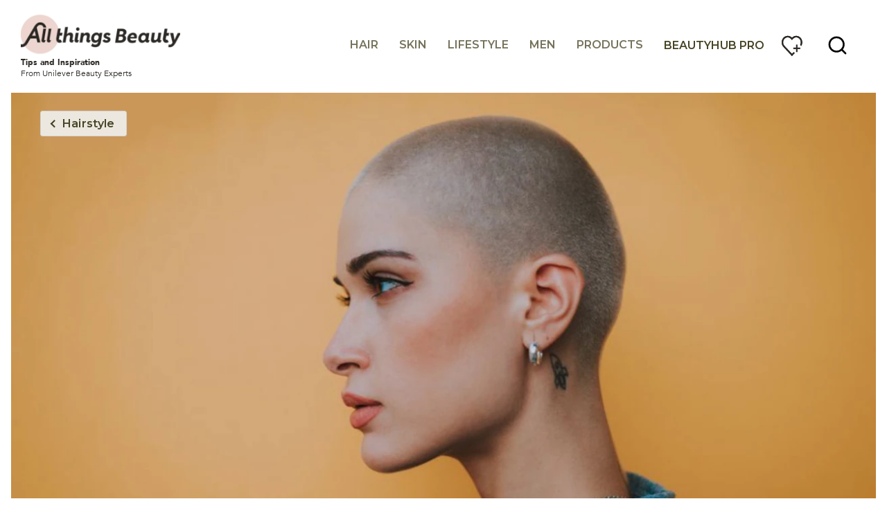

--- FILE ---
content_type: text/html; charset=UTF-8
request_url: https://www.allthingsbeauty.com/ph/hair/hairstyle/rock-your-buzz-cut-like-a-cool-girl.html
body_size: 44782
content:
<!doctype html>
<html lang="en-PH"> 
 <head> 
  <meta charset="UTF-8"> 
  <meta http-equiv="X-UA-Compatible" content="IE=edge,chrome=1"> 
  <title>How to Rock a Buzz Cut Like a Cool Girl | AllThingsBeauty</title> 
  <meta name="description" content="Got buzzed? Check out these tips on how to boost your confidence and rock your new ‘do like a cool girl."> 
  <meta name="template" content="allthingshair-blueprint-article-detail-template"> 
  <meta name="viewport" content="width=device-width, initial-scale=1.0"> 
  <meta http-equiv="content-language" content="en-PH"> 
  <meta name="HandheldFriendly" content="True"> 
  <meta name="MobileOptimized" content="320"> 
  <meta property="keywords" content="cool girl"> 
  <meta name="content-page-ref" content="rSju6aRDWrjYdJUuL18YIuZHHbyaT9HIurfIH6t6v4h8eweEIWyWjAUencE1IEbZeN2MNUYROEx2fzIuwK4lfkZwbRch6ts3sUyCKkwPPJM54GXVWFKmWN4DvIFNVosw"/>
<link rel="preload" href="https://fonts.googleapis.com/css2?family=Montserrat:ital,wght@0,100..900;1,100..900&amp;family=Poppins:wght@400;700&amp;family=Work+Sans:wght@500;800&amp;display=swap" as="style"> 
  <link rel="stylesheet" href="https://fonts.googleapis.com/css2?family=Montserrat:ital,wght@0,100..900;1,100..900&amp;family=Poppins:wght@400;700&amp;family=Work+Sans:wght@500;800&amp;display=swap"> 
  <meta property="og:title" content="How to Rock a Buzz Cut Like a Cool Girl"> 
  <meta property="og:url" content="https://www.allthingsbeauty.com/ph/hair/hairstyle/rock-your-buzz-cut-like-a-cool-girl.html"> 
  <meta property="og:image" content="https://assets.unileversolutions.com/v1/134105123.jpg"> 
  <meta property="og:locale" content="en_PH"> 
  <meta property="og:site_name" content="AllThingsBeauty Philippines"> 
  <meta property="og:type" content="website"> 
  <meta property="og:description" content="Got buzzed? Check out these tips on how to boost your confidence and rock your new ‘do like a cool girl."> 
  <meta property="twitter:card" content="summary_large_image"> 
  <meta property="twitter:site" content="AllThingsBeauty Philippines"> 
  <meta property="twitter:title" content="How to Rock a Buzz Cut Like a Cool Girl"> 
  <meta property="twitter:description" content="Got buzzed? Check out these tips on how to boost your confidence and rock your new ‘do like a cool girl."> 
  <meta property="twitter:image" content="https://assets.unileversolutions.com/v1/134105123.jpg"> 
  <meta property="twitter:site_name" content="AllThingsBeauty Philippines"> 
  <meta property="twitter:url" content="https://www.allthingsbeauty.com/ph/hair/hairstyle/rock-your-buzz-cut-like-a-cool-girl.html"> 
  <link rel="canonical" href="https://www.allthingsbeauty.com/ph/hair/hairstyle/rock-your-buzz-cut-like-a-cool-girl.html"> 
  <link rel="preconnect" href="https://fonts.gstatic.com" crossorigin> 
  <link rel="preload" as="script" href="https://cdn.cookielaw.org/consent/019547fd-64d0-7bd7-9757-0cf7b4bc53a2/OtAutoBlock.js" nonce="NTYwMDA3"> 
  <script src="https://cdn.cookielaw.org/consent/019547fd-64d0-7bd7-9757-0cf7b4bc53a2/OtAutoBlock.js" nonce="NTYwMDA3"></script> 
  <script nonce="NTYwMDA3">
          // Options for the observer (which mutations to observe).
          const launchObserverConfig = {childList: true, subtree: true};

          // Callback function to execute when mutations are observed.
          const checkLaunchScript = (mutationList, observer) => {
              let launchElement = document.getElementById('launch');
              if (launchElement) {
                  launchElement.onload = () => {
                      // Load otSDKStub.js.

                      var e = document.createElement("button"), t = document.getElementsByTagName("BODY")[0].getAttribute("data-domainId"), o = document.getElementsByTagName("BODY")[0].getAttribute("data-runmode"), n = document.getElementsByTagName("BODY")[0].getAttribute("data-optOut"); t != null && -1 < t.indexOf("-test") && (t = t.substr(0, t.indexOf("-test"))), e.className = "ot-sdk-show-settings", e.innerHTML = "cookie preferences here",e.id = "ot-sdk-btn", document.body.appendChild(e),t ? ((otSDKStubScript = document.createElement("script")).setAttribute("src", "https://cdn.cookielaw.org/scripttemplates/otSDKStub.js"), "true" == o ? otSDKStubScript.setAttribute("data-domain-script", t) : otSDKStubScript.setAttribute("data-domain-script", t + "-test"), otSDKStubScript.setAttribute("data-document-language", "true"), document.head.appendChild(otSDKStubScript), otSDKStubScript = document.createElement("script"), n = "true" === n ? document.createTextNode(function launchscript() { var t; if (a(), t = otIniGrps, otDomainGrps = JSON.parse(JSON.stringify(Optanon.GetDomainData().Groups)), otDeletedGrpIds = function (t, e) { t = (t = t.split(",")).filter(Boolean), e = (e = e.split(",")).filter(Boolean); for (var o = [], n = 0; n < t.length; n++)e.indexOf(t[n]) <= -1 && o.push(t[n]); return o }(t, OnetrustActiveGroups), 0 != otDeletedGrpIds.length && 0 != otDomainGrps.length) for (var e = 0; e < otDomainGrps.length; e++) { if ("" != otDomainGrps[e].CustomGroupId && otDeletedGrpIds.includes(otDomainGrps[e].CustomGroupId)) for (var o = 0; o < otDomainGrps[e].Cookies.length; o++)i(otDomainGrps[e].Cookies[o].Name); if (0 != otDomainGrps[e].Hosts.length) for (o = 0; o < otDomainGrps[e].Hosts.length; o++)if (otDeletedGrpIds.includes(otDomainGrps[e].Hosts[o].HostId) && 0 != otDomainGrps[e].Hosts[o].Cookies.length) for (var n = 0; n < otDomainGrps[e].Hosts[o].Cookies.length; n++)i(otDomainGrps[e].Hosts[o].Cookies[n].Name) } function a() { OptanonWrapperCount = "", otIniGrps = OnetrustActiveGroups } function i(t) { var e = ".unileversolutions.com", o = window.location.hostname; document.cookie = t + "=; Max-Age=-99999999; Path=/;Domain=" + o, document.cookie = t + "=; Max-Age=-99999999; Path=/;Domain=" + e, document.cookie = t + "=; Max-Age=-99999999; Path=/;", localStorage.removeItem(t), pathArray = window.location.pathname.split("/"); for (var n, a = 0; a < pathArray.length; a++)pathArray[a] && (n = pathArray.slice(0, a + 1).join("/"), document.cookie = t + "=; Max-Age=-99999999; Path=" + n + ";Domain=" + o, document.cookie = t + "=; Max-Age=-99999999; Path=" + n + ";Domain=" + e, document.cookie = t + "=; Max-Age=-99999999; Path=" + n + ";", document.cookie = t + "=; Max-Age=-99999999; Path=" + n + "/;Domain=" + o, document.cookie = t + "=; Max-Age=-99999999; Path=" + n + "/;Domain=" + e, document.cookie = t + "=; Max-Age=-99999999; Path=" + n + "/;") } a() }.toString()) : document.createTextNode("function OptanonWrapper() { }"), otSDKStubScript.append(n), document.head.appendChild(otSDKStubScript), window.addEventListener("DOMContentLoaded", function () { var t = document.getElementsByClassName("footer-onetrust-cookie-config_link"); footerOnetrustElemLength = t.length, footerOnetrustElemLength = (footerOnetrustElemLength ? ((t = t[footerOnetrustElemLength - 1]).classList.remove("hidden"), t.appendChild(e)) : (e.id = "ot-sdk-btn", document.body.appendChild(e)), document.head), new MutationObserver(function (t) { t.forEach(function (t) { t && "childList" === t.type && t.addedNodes[0] && "www-widgetapi-script" === t.addedNodes[0].id && "text/plain" === t.addedNodes[0].getAttribute("type") && (t.addedNodes[0].setAttribute("ot-data-ignore", ""), t.addedNodes[0].setAttribute("type", "text/javascript"), t.addedNodes[0].src = t.addedNodes[0].src ? t.addedNodes[0].src.split("youtube.com").join("youtube-nocookie.com") : "") }) }).observe(footerOnetrustElemLength, { childList: !0 }) }), window.addEventListener("oneTrustButtonDisplay", function () { document.body.appendChild(e) })) : console.log("ONETRUST Status: Your Domain not found in One Trust Domain Scan List")

                  };
                  observer.disconnect();
              }
          };

          // Create an observer instance linked to the callback function.
          const launchObserver = new MutationObserver(checkLaunchScript);

          // Start observing the target node for configured mutations.
          launchObserver.observe(document, launchObserverConfig);
        </script> 
  <link rel="dns-prefetch" href="https://fonts.googleapis.com"> 
  <link rel="preconnect" href="https://fonts.googleapis.com"> 
  <link rel="preload" href="https://fonts.googleapis.com/icon?family=Material+Icons&amp;display=swap" as="style" onload="this.onload=null;this.rel='stylesheet'"> 
  <link rel="preload" href="https://fonts.googleapis.com/css2?family=Montserrat:ital,wght@0,100..900;1,100..900&amp;family=Poppins:wght@400;700&amp;display=swap" as="style" onload="this.onload=null;this.rel='stylesheet'"> 
  <link rel="stylesheet" href="/etc.clientlibs/unilever/clientlibs/clientlib-base.lc-27d7eb7eaf184c602357ffa45aa62d3f-lc.min.css" type="text/css"> 
  <style data-scope="global">/* Version=4.24.0,Timestamp=2025-12-11T08:10:53.195Z */@charset "utf-8";html{-webkit-text-size-adjust:100%;line-height:1.15}body{margin:0}main{display:block}h1{font-size:2em;margin:0.67em 0}hr{box-sizing:content-box;height:0;overflow:visible}pre{font-family:monospace,monospace;font-size:1em}a{background-color:transparent}abbr[title]{border-bottom:none;text-decoration:underline;text-decoration:underline dotted}b,strong{font-weight:bolder}code,kbd,samp{font-family:monospace,monospace;font-size:1em}small{font-size:80%}sub,sup{font-size:75%;line-height:0;position:relative;vertical-align:baseline}sub{bottom:-0.25em}sup{top:-0.5em}img{border-style:none}button,input,optgroup,select,textarea{font-family:inherit;font-size:100%;line-height:1.15;margin:0}button,input{overflow:visible}button,select{text-transform:none}[type=button],[type=reset],[type=submit],button{-webkit-appearance:button}[type=button]::-moz-focus-inner,[type=reset]::-moz-focus-inner,[type=submit]::-moz-focus-inner,button::-moz-focus-inner{border-style:none;padding:0}[type=button]:-moz-focusring,[type=reset]:-moz-focusring,[type=submit]:-moz-focusring,button:-moz-focusring{outline:1px dotted ButtonText}fieldset{padding:0.35em 0.75em 0.625em}legend{box-sizing:border-box;color:inherit;display:table;max-width:100%;padding:0;white-space:normal}progress{vertical-align:baseline}textarea{overflow:auto}[type=checkbox],[type=radio]{box-sizing:border-box;padding:0}[type=number]::-webkit-inner-spin-button,[type=number]::-webkit-outer-spin-button{height:auto}[type=search]{-webkit-appearance:textfield;outline-offset:-2px}[type=search]::-webkit-search-decoration{-webkit-appearance:none}::-webkit-file-upload-button{-webkit-appearance:button;font:inherit}details{display:block}summary{display:list-item}[hidden],template{display:none}@-webkit-keyframes slideOut{to{opacity:1;-webkit-transform:translateY(1rem);transform:translateY(1rem)}0%{opacity:0;-webkit-transform:translateY(0rem);transform:translateY(0rem)}}@-webkit-keyframes slideInLeft{0%{-webkit-transform:translate3d(-100%,0,0);transform:translate3d(-100%,0,0);visibility:visible}to{-webkit-transform:translateZ(0);transform:translateZ(0)}}.globalnavigation--reader{clip:rect(1px,1px,1px,1px);border:0;clip-path:inset(0 0 99.9% 99.9%);height:1px;overflow:hidden;padding:0;position:absolute;width:1px}.globalnavigation.is-collapse-menu:not(.active--transition),.globalnavigation[aria-hidden=true]{visibility:hidden}.globalnavigation.is-collapse-menu.active{visibility:visible}@media only screen and (max-width:767px){.globalnavigation:not(.active--transition){visibility:hidden}.globalnavigation.active{visibility:visible}.globalnavigation.globalnavigation--normal .cmp-globalnavigation__item--has-children.open-menu .cmp-globalnavigation__submenu .navigationlinks{width:100%}.globalnavigation.globalnavigation--normal .cmp-globalnavigation__item--has-children.open-menu .cmp-globalnavigation__submenu .button-global-nav-close{display:inline-block;position:absolute;right:2.4rem;top:1.7rem}}.globalnavigation.globalnavigation--normal .cmp-globalnavigation__submenu .navigation-v2-item-list-item.has-child.active-submenu>.navigation-v2-sub-list__body~.navigation-v2-sub-list__body{display:none}.globalnavigation.globalnavigation--normal .cmp-globalnavigation__submenu .navigation-v2-sub-list__body .navigation-il-heading{padding:.8rem 2.6rem}.globalnavigation.globalnavigation--normal .cmp-globalnavigation__submenu .navigation-v2-sub-list__body .navigation-il-heading .navigation-si-list-item-url,.globalnavigation.globalnavigation--normal .cmp-globalnavigation__submenu .navigation-v2-sub-list__body .navigation-il-heading .navigation-v2-item-list-item-link__text{border:0}.globalnavigation.globalnavigation--normal .cmp-globalnavigation__submenu .ma-page_list .navigation-v2-sub-list__body{border-bottom:1px solid #fff}.globalnavigation.globalnavigation--normal .cmp-globalnavigation__submenu .ma-page_list .navigation-v2-item-list-item-link span{letter-spacing:.1rem!important}.globalnavigation.globalnavigation--megamenu .list .navigation-il-heading,.globalnavigation.globalnavigation--megamenu .navigationlinks .navigation-il-heading{border-bottom:1px solid #fff}.spectrum-Site-mobileNav__container{display:none!important}.navigation-si-list .navigation-si-wrap.navigation-si-wrap-active{height:100%}[dir=rtl] .globalnavigation{overflow-x:hidden!important}@media only screen and (max-width:767px){[dir=rtl] .globalnavigation.globalnavigation--megamenu .cmp-globalnavigation__item .mainLink,[dir=rtl] .globalnavigation.globalnavigation--megamenu .cmp-globalnavigation__item a,[dir=rtl] .globalnavigation.globalnavigation--normal .cmp-globalnavigation__item .mainLink,[dir=rtl] .globalnavigation.globalnavigation--normal .cmp-globalnavigation__item a{text-align:right}[dir=rtl] .globalnavigation.globalnavigation--megamenu .cmp-globalnavigation__item .mainLink:after,[dir=rtl] .globalnavigation.globalnavigation--normal .cmp-globalnavigation__item .mainLink:after{content:"expand_less";left:1.5rem;right:unset}}[dir=rtl] .globalnavigation.globalnavigation--megamenu .cmp-globalnavigation__submenu,[dir=rtl] .globalnavigation.globalnavigation--normal .cmp-globalnavigation__submenu{overflow-x:hidden}[dir=rtl] .globalnavigation.globalnavigation--megamenu .cmp-globalnavigation__submenu .navigation-v2-item__body .navigation-v2-item-list-span__text,[dir=rtl] .globalnavigation.globalnavigation--normal .cmp-globalnavigation__submenu .navigation-v2-item__body .navigation-v2-item-list-span__text{text-align:right}[dir=rtl] .globalnavigation.globalnavigation--megamenu .cmp-globalnavigation__submenu .navigation-v2-item__body .navigation-v2-item-list-span__text:after,[dir=rtl] .globalnavigation.globalnavigation--normal .cmp-globalnavigation__submenu .navigation-v2-item__body .navigation-v2-item-list-span__text:after{content:"chevron_left";left:1.5rem;right:unset}[dir=rtl] .globalnavigation.globalnavigation--megamenu .cmp-globalnavigation__submenu .navigation-si-wrap,[dir=rtl] .globalnavigation.globalnavigation--normal .cmp-globalnavigation__submenu .navigation-si-wrap{display:none}[dir=rtl] .globalnavigation.globalnavigation--megamenu .cmp-globalnavigation__submenu .navigation-si-wrap.navigation-si-wrap-active,[dir=rtl] .globalnavigation.globalnavigation--normal .cmp-globalnavigation__submenu .navigation-si-wrap.navigation-si-wrap-active{display:block}[dir=rtl] .globalnavigation.globalnavigation--megamenu .cmp-teaser__description,[dir=rtl] .globalnavigation.globalnavigation--normal .cmp-teaser__description{text-align:right}.globalnavigation.globalnavigation--normal.tabs .globalnavigation--v2 .cmp-globalnavigation__item--has-children .cmp-tabs__tabpanel,.globalnavigation.globalnavigation--normal.tabs .globalnavigation--v2 .cmp-globalnavigation__item--has-children div[role=tabpanel]{visibility:hidden}.globalnavigation.globalnavigation--normal.tabs .globalnavigation--v2 .cmp-globalnavigation__item--has-children.open-menu .cmp-tabs__tabpanel,.globalnavigation.globalnavigation--normal.tabs .globalnavigation--v2 .cmp-globalnavigation__item--has-children.open-menu div[role=tabpanel]{display:block;visibility:visible}@media only screen and (max-width:768px){.globalnavigation .globalnavigation--v2 .cmp-globalnavigation__submenu .navigationlinks .button-global-nav-close,.globalnavigation.globalnavigation--v2 .cmp-globalnavigation__submenu .navigationlinks .button-global-nav-close{display:none}}.globalnavigation.globalnavigation--megamenu .globalnavigation--v2.cmp-globalnavigation .button-global-nav-close .cmp-button:focus:not(:focus-visible),.globalnavigation.globalnavigation--normal .globalnavigation--v2.cmp-globalnavigation .button-global-nav-close .cmp-button:focus:not(:focus-visible){outline:2px solid #436eff}@media(pointer:coarse)and (max-width:767px){.cmp-experiencefragment--header .searchbar-button button:active,.cmp-experiencefragment--header .searchbar-button button:focus,.cmp-experiencefragment--header .searchbar-button button:focus-visible,.cmp-experiencefragment--header .searchbar-button button:hover{outline:none}}@media only screen and (max-width:768px){.globalnavigation.globalnavigation--megamenu,.globalnavigation.globalnavigation--normal{z-index:10011}}.visibility-scroll-hidden{visibility:hidden}html{font-size:100%!important}@media only screen and (min-width:992px){body.active-menu{overflow:visible;position:relative}}body:not(.homepage) .cmp-experiencefragment--header .primary-nav.container>.cmp-container{border-bottom:none}.cmp-experiencefragment--header .button.button-header-nav{background-color:transparent;left:0;position:absolute;right:unset;top:15px;-webkit-transform:none;transform:none;z-index:1}.cmp-experiencefragment--header .button.button-header-nav.button{display:block;height:57px;width:53px!important;z-index:999}@media only screen and (min-width:768px){.cmp-experiencefragment--header .button.button-header-nav.button{left:0;right:unset}}@media only screen and (min-width:992px){.cmp-experiencefragment--header .button.button-header-nav.button{display:none}}.cmp-experiencefragment--header .button.button-header-nav .cmp-button{height:inherit;min-height:inherit;min-width:inherit;padding:15px;width:inherit}.cmp-experiencefragment--header .button.button-header-nav .cmp-button:before{top:17px}.cmp-experiencefragment--header .button.button-header-nav .cmp-button .cmp-button__icon{font-size:0;margin:0px;top:26px}.cmp-experiencefragment--header .button.button-header-nav .cmp-button:after{margin:0px;top:35px}.cmp-experiencefragment--header .button.button-header-nav .cmp-button .cmp-button__text{display:none}.cmp-experiencefragment--header .button.button-header-nav .cmp-button:hover{outline:none}.cmp-experiencefragment--header .button.button-header-nav .cmp-button:focus,.cmp-experiencefragment--header .button.button-header-nav .cmp-button:focus-visible{outline-offset:-2px}@media only screen and (min-width:768px){.cmp-experiencefragment--header .button.button-header-nav.menu-close{left:0;right:unset}}.cmp-experiencefragment--header .button.button-header-nav.menu-close .cmp-button:after,.cmp-experiencefragment--header .button.button-header-nav.menu-close .cmp-button:before{background-color:#2d2a26}.cmp-experiencefragment--header .button.button-header-nav.menu-close .cmp-button:after,.cmp-experiencefragment--header .button.button-header-nav.menu-close .cmp-button:before{top:25px}.cmp-experiencefragment--header .primary-nav .globalnavigation.globalnavigation--normal{background:#fff;bottom:0;left:0;max-width:none;overflow:hidden;position:fixed;top:0;-webkit-transform:translate(-100%);transform:translate(-100%);-webkit-transition:all .5s ease;transition:all .5s ease;width:100%;z-index:1004}@media(max-width:991px){.cmp-experiencefragment--header .primary-nav .globalnavigation.globalnavigation--normal{left:-65px}}@media only screen and (min-width:992px){.cmp-experiencefragment--header .primary-nav .globalnavigation.globalnavigation--normal{-webkit-box-flex:1;background:transparent;bottom:auto;-ms-flex:1;flex:1;left:auto;margin:initial;max-width:none;overflow:visible;position:relative;position:unset;top:auto;-webkit-transform:none;transform:none;width:auto;z-index:auto}}.cmp-experiencefragment--header .primary-nav .globalnavigation.globalnavigation--normal.active{background:#fff;background-image:none;bottom:0;left:0;margin:0;max-width:none;overflow:hidden;overflow:auto;padding-bottom:0;position:fixed;top:0;-webkit-transform:translate(-100%);transform:translate(-100%);-webkit-transform:translate(0);transform:translate(0);width:100%;width:100%!important;z-index:1004}.cmp-experiencefragment--header .primary-nav .globalnavigation.globalnavigation--normal.active>div{margin:0;max-width:100%}.cmp-experiencefragment--header .primary-nav .globalnavigation.globalnavigation--normal .cmp-globalnavigation__group{border:none;display:block;padding:0}@media only screen and (min-width:768px){.cmp-experiencefragment--header .primary-nav .globalnavigation.globalnavigation--normal .cmp-globalnavigation__group{border:none}}@media only screen and (min-width:992px){.cmp-experiencefragment--header .primary-nav .globalnavigation.globalnavigation--normal .cmp-globalnavigation__group{-webkit-box-pack:end;-ms-flex-pack:end;display:-webkit-box;display:-ms-flexbox;display:flex;-ms-flex-wrap:wrap!important;flex-wrap:wrap!important;gap:0;justify-content:flex-end;padding:0}}.cmp-experiencefragment--header .primary-nav .globalnavigation.globalnavigation--normal .cmp-globalnavigation__item{border-bottom:1px solid #999;color:#2d2a26;font-size:1.125rem;line-height:1.2375rem;padding:0;width:100%}@media only screen and (min-width:992px){.cmp-experiencefragment--header .primary-nav .globalnavigation.globalnavigation--normal .cmp-globalnavigation__item{border:none;height:auto;padding:0;width:auto}}.cmp-experiencefragment--header .primary-nav .globalnavigation.globalnavigation--normal .cmp-globalnavigation__item a,.cmp-experiencefragment--header .primary-nav .globalnavigation.globalnavigation--normal .cmp-globalnavigation__item button{border-bottom:none;-webkit-box-sizing:border-box;box-sizing:border-box;color:#474424;font-family:Montserrat,serif;font-size:1rem;font-weight:600;margin:19px 0;min-width:100%;padding:0 20px;position:relative;text-align:left;text-transform:uppercase;width:100%}.cmp-experiencefragment--header .primary-nav .globalnavigation.globalnavigation--normal .cmp-globalnavigation__item a:before,.cmp-experiencefragment--header .primary-nav .globalnavigation.globalnavigation--normal .cmp-globalnavigation__item button:before{content:none}@media only screen and (min-width:992px){.cmp-experiencefragment--header .primary-nav .globalnavigation.globalnavigation--normal .cmp-globalnavigation__item a,.cmp-experiencefragment--header .primary-nav .globalnavigation.globalnavigation--normal .cmp-globalnavigation__item button{margin:0;min-width:auto;padding:23px 15px;text-align:left;width:auto}}.cmp-experiencefragment--header .primary-nav .globalnavigation.globalnavigation--normal .cmp-globalnavigation__item a:focus-visible,.cmp-experiencefragment--header .primary-nav .globalnavigation.globalnavigation--normal .cmp-globalnavigation__item button:focus-visible{outline-color:#2d2a26;outline-offset:2px;outline-style:auto}.cmp-experiencefragment--header .primary-nav .globalnavigation.globalnavigation--normal .cmp-globalnavigation__item button{cursor:pointer;min-height:auto}.cmp-experiencefragment--header .primary-nav .globalnavigation.globalnavigation--normal .cmp-globalnavigation__item .mainLink{opacity:.75}.cmp-experiencefragment--header .primary-nav .globalnavigation.globalnavigation--normal .cmp-globalnavigation__item .mainLink:after{content:"";-webkit-filter:unset;filter:unset;font-family:ATH Icons;font-size:1rem;right:20px;top:0;-webkit-transform:unset;transform:unset}@media only screen and (min-width:992px){.cmp-experiencefragment--header .primary-nav .globalnavigation.globalnavigation--normal .cmp-globalnavigation__item .mainLink:after{content:none;display:none}}@media(max-width:991px){.cmp-experiencefragment--header .primary-nav .globalnavigation.globalnavigation--normal .cmp-globalnavigation__item.cmp-globalnavigation__item--has-children .cmp-globalnavigation__submenu{height:100vh;position:fixed;top:0;width:100%}}.cmp-experiencefragment--header .primary-nav .globalnavigation.globalnavigation--normal .cmp-globalnavigation__item.cmp-globalnavigation__item--has-children .cmp-globalnavigation__submenu>.cmp-container{display:block;padding-top:0px}.cmp-experiencefragment--header .primary-nav .globalnavigation.globalnavigation--normal .cmp-globalnavigation__item.cmp-globalnavigation__item--has-children.open-menu>button:before{left:0;width:100%}.cmp-experiencefragment--header .primary-nav .globalnavigation.globalnavigation--normal .cmp-globalnavigation__item.cmp-globalnavigation__item--has-children.open-menu>div .cmp-globalnavigation__submenu{visibility:visible}@media only screen and (min-width:992px){.cmp-experiencefragment--header .primary-nav .globalnavigation.globalnavigation--normal .cmp-globalnavigation__item.cmp-globalnavigation__item--has-children.open-menu>div .cmp-globalnavigation__submenu{-webkit-animation-duration:.3s;animation-duration:.3s;-webkit-animation-fill-mode:both;animation-fill-mode:both;-webkit-animation-name:slideOut;animation-name:slideOut;display:block!important;margin:0 auto;max-width:1260px;top:115px;visibility:hidden;z-index:3}.cmp-experiencefragment--header .primary-nav .globalnavigation.globalnavigation--normal .cmp-globalnavigation__item.cmp-globalnavigation__item--has-children.open-menu>div .cmp-globalnavigation__submenu .navigationlinks .cmp--navigation-v2.ma-page_list{display:block;margin:0 auto;max-width:854px;width:100%}}.cmp-experiencefragment--header .primary-nav .globalnavigation.globalnavigation--normal .cmp-globalnavigation__item.cmp-globalnavigation__item--has-children.open-menu>div .cmp-globalnavigation__submenu .navigationlinks.highlight-last-link .navigation-v2-item-list__group .navigation-v2-item-list-item:last-child{border:none}@media(max-width:991px){.cmp-experiencefragment--header .primary-nav .globalnavigation.globalnavigation--normal .cmp-globalnavigation__item.cmp-globalnavigation__item--has-children.open-menu>div .cmp-globalnavigation__submenu .navigationlinks.highlight-last-link .navigation-v2-item-list__group .navigation-v2-item-list-item.navigation-v2-item-list-item--level-0:last-child .navigation-v2-item-list-item-link .navigation-v2-item-list-item-link__text{-webkit-box-align:center;-ms-flex-align:center;align-items:center;background-image:linear-gradient(120deg,#2d2a26,#2d2a26);background-position:0 100%;background-repeat:no-repeat;background-size:100% .125rem;display:inline-block;font-family:Avenir Bold,sans-serif;font-size:1.125rem;gap:10px;line-height:1.6875rem;position:relative;text-decoration:none;-webkit-transition:all .25s cubic-bezier(0.215,0.61,0.355,1);transition:all .25s cubic-bezier(0.215,0.61,0.355,1);width:auto}.cmp-experiencefragment--header .primary-nav .globalnavigation.globalnavigation--normal .cmp-globalnavigation__item.cmp-globalnavigation__item--has-children.open-menu>div .cmp-globalnavigation__submenu .navigationlinks.highlight-last-link .navigation-v2-item-list__group .navigation-v2-item-list-item.navigation-v2-item-list-item--level-0:last-child .navigation-v2-item-list-item-link .navigation-v2-item-list-item-link__text:after{content:"";-webkit-filter:unset;filter:unset;font-family:ATH Icons;font-size:1.125rem;line-height:normal;position:absolute;right:-25px;top:6px}.cmp-experiencefragment--header .primary-nav .globalnavigation.globalnavigation--normal .cmp-globalnavigation__item.cmp-globalnavigation__item--has-children.open-menu>div .cmp-globalnavigation__submenu .navigationlinks.highlight-last-link .navigation-v2-item-list__group .navigation-v2-item-list-item.navigation-v2-item-list-item--level-0:last-child .navigation-v2-item-list-item-link .navigation-v2-item-list-item-link__text:hover{background-size:100% 100%;color:#fff!important}.cmp-experiencefragment--header .primary-nav .globalnavigation.globalnavigation--normal .cmp-globalnavigation__item.cmp-globalnavigation__item--has-children.open-menu>div .cmp-globalnavigation__submenu .navigationlinks.highlight-last-link .navigation-v2-item-list__group .navigation-v2-item-list-item.navigation-v2-item-list-item--level-0:last-child .navigation-v2-item-list-item-link .navigation-v2-item-list-item-link__text:hover:after{color:#fff!important;-webkit-filter:unset;filter:unset}}.cmp-experiencefragment--header .primary-nav .globalnavigation.globalnavigation--normal .cmp-globalnavigation__item.cmp-globalnavigation__item--has-children.open-menu>div .cmp-globalnavigation__submenu .navigationlinks .navigation-v2-item-list__group{background-color:#fff}@media(max-width:991px){.cmp-experiencefragment--header .primary-nav .globalnavigation.globalnavigation--normal .cmp-globalnavigation__item.cmp-globalnavigation__item--has-children.open-menu>div .cmp-globalnavigation__submenu .navigationlinks .navigation-v2-item-list__group{-webkit-animation-duration:.5s;animation-duration:.5s;-webkit-animation-fill-mode:both;animation-fill-mode:both;-webkit-animation-name:slideInLeft;animation-name:slideInLeft;padding:0}}@media only screen and (min-width:992px){.cmp-experiencefragment--header .primary-nav .globalnavigation.globalnavigation--normal .cmp-globalnavigation__item.cmp-globalnavigation__item--has-children.open-menu>div .cmp-globalnavigation__submenu .navigationlinks .navigation-v2-item-list__group{background-color:#fff}}@media(max-width:991px){.cmp-experiencefragment--header .primary-nav .globalnavigation.globalnavigation--normal .cmp-globalnavigation__item.cmp-globalnavigation__item--has-children.open-menu>div .cmp-globalnavigation__submenu .cmp-button{-webkit-animation-duration:.5s;animation-duration:.5s;-webkit-animation-fill-mode:both;animation-fill-mode:both;-webkit-animation-name:slideInLeft;animation-name:slideInLeft}}.cmp-experiencefragment--header .primary-nav .globalnavigation.globalnavigation--normal .cmp-globalnavigation__item.cmp-globalnavigation__item--has-children.open-menu .cmp-globalnavigation__submenu .dy-page_list .navigation-v2-item__body{background-color:#fff}.cmp-experiencefragment--header .primary-nav .globalnavigation.globalnavigation--normal .cmp-globalnavigation__item.cmp-globalnavigation__item--has-children.open-menu .cmp-globalnavigation__submenu .dy-page_list .navigation-v2-item-list-item-link{padding:0 20px!important}.cmp-experiencefragment--header .primary-nav .globalnavigation.globalnavigation--normal .cmp-globalnavigation__item.cmp-globalnavigation__item--has-children.open-menu .cmp-globalnavigation__submenu .dy-page_list .navigation-v2-item-list-item.has-child.active-submenu .navigation-si-wrap-active{background:#fff;top:0;width:100%;z-index:1}.cmp-experiencefragment--header .primary-nav .globalnavigation.globalnavigation--normal .cmp-globalnavigation__item.cmp-globalnavigation__item--has-children.open-menu .cmp-globalnavigation__submenu .dy-page_list .navigation-v2-item-list-item.has-child.active-submenu .navigation-si-wrap-active .navigation-button__wrapper{display:block}@media(max-width:991px){.cmp-experiencefragment--header .primary-nav .globalnavigation.globalnavigation--normal .cmp-globalnavigation__item.cmp-globalnavigation__item--has-children.open-menu .cmp-globalnavigation__submenu .dy-page_list .navigation-v2-item-list-item.has-child.active-submenu .navigation-si-wrap-active{height:100vh;left:0;margin:0;position:fixed;top:-55px}}.cmp-experiencefragment--header .primary-nav .globalnavigation.globalnavigation--normal .cmp-globalnavigation__item.cmp-globalnavigation__item--has-children.open-menu .cmp-globalnavigation__submenu .dy-page_list .navigation-v2-item-list-item.has-child.active-submenu .navigation-si-wrap-active .navigation-v2-sub-list__group.navigation-v2-item-parent-link{display:none}.cmp-experiencefragment--header .primary-nav .globalnavigation.globalnavigation--normal .cmp-globalnavigation__item .cmp-globalnavigation__submenu{background:#fff;min-width:12rem;padding:0;width:unset;z-index:1}@media(max-width:768px){.cmp-experiencefragment--header .primary-nav .globalnavigation.globalnavigation--normal .cmp-globalnavigation__item .cmp-globalnavigation__submenu{position:fixed;top:0}}@media only screen and (min-width:992px){.cmp-experiencefragment--header .primary-nav .globalnavigation.globalnavigation--normal .cmp-globalnavigation__item .cmp-globalnavigation__submenu{background:#fff;left:0px;padding:20px 0 30px}}.cmp-experiencefragment--header .primary-nav .globalnavigation.globalnavigation--normal .cmp-globalnavigation__item .cmp-globalnavigation__submenu>.cmp-container{-webkit-box-pack:center;-ms-flex-pack:center;justify-content:center}@media only screen and (min-width:992px){.cmp-experiencefragment--header .primary-nav .globalnavigation.globalnavigation--normal .cmp-globalnavigation__item .cmp-globalnavigation__submenu>.cmp-container{-webkit-box-pack:start;-ms-flex-pack:start;justify-content:flex-start;padding-left:5.5rem;padding-right:5.5rem}.cmp-experiencefragment--header .primary-nav .globalnavigation.globalnavigation--normal .cmp-globalnavigation__item .cmp-globalnavigation__submenu>.cmp-container>.container{width:80%}}@media only screen and (min-width:768px){.cmp-experiencefragment--header .primary-nav .globalnavigation.globalnavigation--normal .cmp-globalnavigation__item .cmp-globalnavigation__submenu>.cmp-container>.container>.cmp-container{display:block}}@media only screen and (min-width:992px){.cmp-experiencefragment--header .primary-nav .globalnavigation.globalnavigation--normal .cmp-globalnavigation__item .cmp-globalnavigation__submenu>.cmp-container>.container>.cmp-container{display:-webkit-box;display:-ms-flexbox;display:flex}.cmp-experiencefragment--header .primary-nav .globalnavigation.globalnavigation--normal .cmp-globalnavigation__item .cmp-globalnavigation__submenu>.cmp-container>.container .navigationlinks{width:100%}}.cmp-experiencefragment--header .primary-nav .globalnavigation.globalnavigation--normal .cmp-globalnavigation__item .cmp-globalnavigation__submenu .ma-page_list .navigation-v2-item__body{background-color:#fff;min-width:100vw;width:100%}@media only screen and (min-width:992px){.cmp-experiencefragment--header .primary-nav .globalnavigation.globalnavigation--normal .cmp-globalnavigation__item .cmp-globalnavigation__submenu .ma-page_list .navigation-v2-item__body{background-color:#fff;min-width:unset}}.cmp-experiencefragment--header .primary-nav .globalnavigation.globalnavigation--normal .cmp-globalnavigation__item .cmp-globalnavigation__submenu .ma-page_list .navigation-v2-item-list-item-link{margin:15px 0;padding:0!important}@media only screen and (min-width:992px){.cmp-experiencefragment--header .primary-nav .globalnavigation.globalnavigation--normal .cmp-globalnavigation__item .cmp-globalnavigation__submenu .ma-page_list .navigation-v2-item-list-item-link{margin:0 0 8px;padding:0!important}}.cmp-experiencefragment--header .primary-nav .globalnavigation.globalnavigation--normal .cmp-globalnavigation__item .cmp-globalnavigation__submenu .navigationlinks .navigation-v2-item-list__group{background:#fff;list-style:none;padding:0}@media only screen and (min-width:992px){.cmp-experiencefragment--header .primary-nav .globalnavigation.globalnavigation--normal .cmp-globalnavigation__item .cmp-globalnavigation__submenu .navigationlinks .navigation-v2-item-list__group{display:-webkit-box;display:-ms-flexbox;display:flex;-ms-flex-wrap:wrap;flex-wrap:wrap;gap:10px;padding:0}}.cmp-experiencefragment--header .primary-nav .globalnavigation.globalnavigation--normal .cmp-globalnavigation__item .cmp-globalnavigation__submenu .navigationlinks .navigation-v2-item-list__group .navigation-v2-sub-list__body{background-color:#fff;padding:0}@media only screen and (min-width:992px){.cmp-experiencefragment--header .primary-nav .globalnavigation.globalnavigation--normal .cmp-globalnavigation__item .cmp-globalnavigation__submenu .navigationlinks .navigation-v2-item-list__group .navigation-v2-sub-list__body{background:#fff}}.cmp-experiencefragment--header .primary-nav .globalnavigation.globalnavigation--normal .cmp-globalnavigation__item .cmp-globalnavigation__submenu .navigationlinks .navigation-v2-item-list__group .navigation-v2-sub-list__body .navigation-il-heading{padding:0}@media only screen and (min-width:992px){.cmp-experiencefragment--header .primary-nav .globalnavigation.globalnavigation--normal .cmp-globalnavigation__item .cmp-globalnavigation__submenu .navigationlinks .navigation-v2-item-list__group .navigation-v2-sub-list__body .navigation-il-heading{color:#2d2a26;font-family:Avenir Bold,sans-serif;font-size:1.125rem;font-weight:700;line-height:1.6875rem;margin-top:0px}}.cmp-experiencefragment--header .primary-nav .globalnavigation.globalnavigation--normal .cmp-globalnavigation__item .cmp-globalnavigation__submenu .navigationlinks .navigation-v2-item-list__group .navigation-v2-sub-list__body .navigation-il-heading .navigation-v2-item-list-item-link__text{color:#2d2a26;font-family:Avenir Bold,sans-serif;font-size:1.125rem;font-weight:700;line-height:1.6875rem}@media only screen and (min-width:992px){.cmp-experiencefragment--header .primary-nav .globalnavigation.globalnavigation--normal .cmp-globalnavigation__item .cmp-globalnavigation__submenu .navigationlinks .navigation-v2-item-list__group .navigation-v2-item-list-item{min-width:calc(33.33% - 0.5rem)}}.cmp-experiencefragment--header .primary-nav .globalnavigation.globalnavigation--normal .cmp-globalnavigation__item .cmp-globalnavigation__submenu .navigationlinks .navigation-v2-item-list__group .navigation-v2-item-list-item .navigation-v2-item-list-item-link{text-decoration:none}.cmp-experiencefragment--header .primary-nav .globalnavigation.globalnavigation--normal .cmp-globalnavigation__item .cmp-globalnavigation__submenu .navigationlinks .navigation-v2-item-list__group .navigation-v2-item-list-item .navigation-v2-item-list-item-link:after,.cmp-experiencefragment--header .primary-nav .globalnavigation.globalnavigation--normal .cmp-globalnavigation__item .cmp-globalnavigation__submenu .navigationlinks .navigation-v2-item-list__group .navigation-v2-item-list-item .navigation-v2-item-list-item-link:before{content:none}.cmp-experiencefragment--header .primary-nav .globalnavigation.globalnavigation--normal .cmp-globalnavigation__item .cmp-globalnavigation__submenu .navigationlinks .navigation-v2-item-list__group .navigation-v2-item-list-item .navigation-v2-item-list-item-link:active,.cmp-experiencefragment--header .primary-nav .globalnavigation.globalnavigation--normal .cmp-globalnavigation__item .cmp-globalnavigation__submenu .navigationlinks .navigation-v2-item-list__group .navigation-v2-item-list-item .navigation-v2-item-list-item-link:focus{border:none!important;outline:none}.cmp-experiencefragment--header .primary-nav .globalnavigation.globalnavigation--normal .cmp-globalnavigation__item .cmp-globalnavigation__submenu .navigationlinks .navigation-v2-item-list__group .navigation-v2-item-list-item .navigation-v2-item-list-item-link:focus-visible{border:none;outline:2px solid #000;outline-offset:-1px}.cmp-experiencefragment--header .primary-nav .globalnavigation.globalnavigation--normal .cmp-globalnavigation__item .cmp-globalnavigation__submenu .navigationlinks .navigation-v2-item-list__group .navigation-v2-item-list-item .navigation-v2-item-list-item-link .navigation-v2-item-list-item-link__text{background-color:#fff;color:#2d2a26;color:#2d2a26!important;font-size:1rem;font-size:1.125rem;letter-spacing:0px!important;line-height:1.4rem;line-height:1.6875rem;text-decoration:none}@media only screen and (min-width:768px){.cmp-experiencefragment--header .primary-nav .globalnavigation.globalnavigation--normal .cmp-globalnavigation__item .cmp-globalnavigation__submenu .navigationlinks .navigation-v2-item-list__group .navigation-v2-item-list-item .navigation-v2-item-list-item-link .navigation-v2-item-list-item-link__text{font-size:1.0313rem;font-size:1rem;line-height:1.4438rem;line-height:normal}}.cmp-experiencefragment--header .primary-nav .globalnavigation.globalnavigation--normal .cmp-globalnavigation__item .cmp-globalnavigation__submenu .navigationlinks .navigation-v2-item-list__group .navigation-v2-item-list-item .navigation-v2-item-list-item-link .navigation-v2-item-list-item-link__text:active,.cmp-experiencefragment--header .primary-nav .globalnavigation.globalnavigation--normal .cmp-globalnavigation__item .cmp-globalnavigation__submenu .navigationlinks .navigation-v2-item-list__group .navigation-v2-item-list-item .navigation-v2-item-list-item-link .navigation-v2-item-list-item-link__text:focus{border:none!important;outline:none!important}.cmp-experiencefragment--header .primary-nav .globalnavigation.globalnavigation--normal .cmp-globalnavigation__item .cmp-globalnavigation__submenu .navigationlinks .navigation-v2-item-list__group .navigation-v2-item-list-item .navigation-v2-item-list-item-link .navigation-v2-item-list-item-link__text:hover{background-color:#fff;color:#2d2a26}@media only screen and (min-width:992px){.cmp-experiencefragment--header .primary-nav .globalnavigation.globalnavigation--normal .cmp-globalnavigation__item .cmp-globalnavigation__submenu .navigationlinks .navigation-v2-item-list__group .navigation-v2-item-list-item .navigation-v2-item-list-item-link .navigation-v2-item-list-item-link__text:hover{text-decoration:underline}.cmp-experiencefragment--header .primary-nav .globalnavigation.globalnavigation--normal .cmp-globalnavigation__item .cmp-globalnavigation__submenu .navigationlinks .navigation-v2-item-list__group li.navigation-v2-item-list-item.navigation-v2-item-list-item.__group:last-child .navigation-v2-item-list-item .navigation-v2-item-list-item-link .navigation-v2-item-list-item-link__text{-webkit-box-align:center;-ms-flex-align:center;align-items:center;background:#f5f3ef;color:#474424;display:-webkit-box;display:-ms-flexbox;display:flex;font-family:Montserrat,serif;font-size:1rem;font-weight:600;gap:10px;line-height:1.6875rem;opacity:.75;text-decoration:none}.cmp-experiencefragment--header .primary-nav .globalnavigation.globalnavigation--normal .cmp-globalnavigation__item .cmp-globalnavigation__submenu .navigationlinks .navigation-v2-item-list__group li.navigation-v2-item-list-item.navigation-v2-item-list-item.__group:last-child .navigation-v2-item-list-item .navigation-v2-item-list-item-link .navigation-v2-item-list-item-link__text:hover{opacity:1}.cmp-experiencefragment--header .primary-nav .globalnavigation.globalnavigation--normal .cmp-globalnavigation__item .cmp-globalnavigation__submenu .navigationlinks .navigation-v2-item-list__group .navigation-v2-sub-list__body .navigation-v2-sub-list__group .navigation-v2-item-list-item--level-:last-child .navigation-v2-item-list-item-link,.cmp-experiencefragment--header .primary-nav .globalnavigation.globalnavigation--normal .cmp-globalnavigation__item .cmp-globalnavigation__submenu .navigationlinks .navigation-v2-item-list__group .navigation-v2-sub-list__body .navigation-v2-sub-list__group .navigation-v2-item-list-item--level-:last-child .navigation-v2-item-list-item-link__text{background:#ebe7de;opacity:1;width:auto}.cmp-experiencefragment--header .primary-nav .globalnavigation.globalnavigation--normal .cmp-globalnavigation__item .cmp-globalnavigation__submenu .navigationlinks .navigation-v2-item-list__group .navigation-v2-sub-list__body .navigation-v2-sub-list__group .navigation-v2-item-list-item--level-:last-child .navigation-v2-item-list-item-link .navigation-v2-item-list-item-link__text{background:#ebe7de!important;opacity:1!important;padding-left:1rem;text-decoration:underline!important;text-underline-offset:10px}.cmp-experiencefragment--header .primary-nav .globalnavigation.globalnavigation--normal .cmp-globalnavigation__item .cmp-globalnavigation__submenu .navigationlinks .navigation-v2-item-list__group .navigation-v2-sub-list__body .navigation-v2-sub-list__group .navigation-v2-item-list-item--level-:last-child:after{content:"";-webkit-filter:unset;filter:unset;font-family:ATH Icons;font-size:1.125rem;line-height:normal}}.cmp-experiencefragment--header .primary-nav .globalnavigation.globalnavigation--normal .cmp-globalnavigation__item .cmp-globalnavigation__submenu .navigationlinks .navigation-v2-item .navigation-v2-sub-list__group{background-color:#fff;width:100%}@media only screen and (min-width:992px){.cmp-experiencefragment--header .primary-nav .globalnavigation.globalnavigation--normal .cmp-globalnavigation__item .cmp-globalnavigation__submenu .navigationlinks .navigation-v2-item .navigation-v2-sub-list__group{width:auto}}.cmp-experiencefragment--header .primary-nav .globalnavigation.globalnavigation--normal .cmp-globalnavigation__item .cmp-globalnavigation__submenu .navigationlinks .navigation-v2-item .navigation-v2-sub-list__group .navigation-v2-item-list-item{border-bottom:1px solid #999}@media only screen and (min-width:992px){.cmp-experiencefragment--header .primary-nav .globalnavigation.globalnavigation--normal .cmp-globalnavigation__item .cmp-globalnavigation__submenu .navigationlinks .navigation-v2-item .navigation-v2-sub-list__group .navigation-v2-item-list-item{border-bottom:none}}.cmp-experiencefragment--header .primary-nav .globalnavigation.globalnavigation--normal .cmp-globalnavigation__item .cmp-globalnavigation__submenu .navigationlinks .navigation-v2-item .navigation-v2-sub-list__group .navigation-v2-item-list-item:first-child .navigation-button__wrapper{display:block}.cmp-experiencefragment--header .primary-nav .globalnavigation.globalnavigation--normal .cmp-globalnavigation__item .cmp-globalnavigation__submenu .navigationlinks .navigation-v2-item .navigation-v2-sub-list__group .navigation-v2-item-list-item .navigation-button__wrapper{display:none}.cmp-experiencefragment--header .primary-nav .globalnavigation.globalnavigation--normal .cmp-globalnavigation__item .cmp-globalnavigation__submenu .navigationlinks .navigation-v2-item .navigation-v2-sub-list__group .navigation-v2-item-list-item button.navigation-v2-item-list-item-link{border-bottom:none;-webkit-box-sizing:border-box;box-sizing:border-box;color:#2d2a26;font-size:1.125rem;font-weight:400;line-height:1.2375rem;margin:19px 0;min-width:100%;padding:0 20px!important;position:relative;text-align:left;-webkit-transition:all .5s ease;transition:all .5s ease;width:100%}.cmp-experiencefragment--header .primary-nav .globalnavigation.globalnavigation--normal .cmp-globalnavigation__item .cmp-globalnavigation__submenu .navigationlinks .navigation-v2-item .navigation-v2-sub-list__group .navigation-v2-item-list-item button.navigation-v2-item-list-item-link *,.cmp-experiencefragment--header .primary-nav .globalnavigation.globalnavigation--normal .cmp-globalnavigation__item .cmp-globalnavigation__submenu .navigationlinks .navigation-v2-item .navigation-v2-sub-list__group .navigation-v2-item-list-item button.navigation-v2-item-list-item-link:after,.cmp-experiencefragment--header .primary-nav .globalnavigation.globalnavigation--normal .cmp-globalnavigation__item .cmp-globalnavigation__submenu .navigationlinks .navigation-v2-item .navigation-v2-sub-list__group .navigation-v2-item-list-item button.navigation-v2-item-list-item-link:before,.cmp-experiencefragment--header .primary-nav .globalnavigation.globalnavigation--normal .cmp-globalnavigation__item .cmp-globalnavigation__submenu .navigationlinks .navigation-v2-item .navigation-v2-sub-list__group .navigation-v2-item-list-item button.navigation-v2-item-list-item-link:hover{-webkit-transition:background .3s cubic-bezier(0.55,0,0.1,1) 0s,color .3s cubic-bezier(0.55,0,0.1,1) 0s,opacity .3s cubic-bezier(0.55,0,0.1,1) 0s,-webkit-transform .3s cubic-bezier(0.55,0,0.1,1) 0s;transition:background .3s cubic-bezier(0.55,0,0.1,1) 0s,color .3s cubic-bezier(0.55,0,0.1,1) 0s,opacity .3s cubic-bezier(0.55,0,0.1,1) 0s,-webkit-transform .3s cubic-bezier(0.55,0,0.1,1) 0s;transition:background .3s cubic-bezier(0.55,0,0.1,1) 0s,color .3s cubic-bezier(0.55,0,0.1,1) 0s,opacity .3s cubic-bezier(0.55,0,0.1,1) 0s,transform .3s cubic-bezier(0.55,0,0.1,1) 0s;transition:background .3s cubic-bezier(0.55,0,0.1,1) 0s,color .3s cubic-bezier(0.55,0,0.1,1) 0s,opacity .3s cubic-bezier(0.55,0,0.1,1) 0s,transform .3s cubic-bezier(0.55,0,0.1,1) 0s,-webkit-transform .3s cubic-bezier(0.55,0,0.1,1) 0s}.cmp-experiencefragment--header .primary-nav .globalnavigation.globalnavigation--normal .cmp-globalnavigation__item .cmp-globalnavigation__submenu .navigationlinks .navigation-v2-item .navigation-v2-sub-list__group .navigation-v2-item-list-item button.navigation-v2-item-list-item-link:after{background:none;content:"";-webkit-filter:unset;filter:unset;font-family:ATH Icons;font-size:1rem;right:20px;top:0;-webkit-transform:unset;transform:unset}.cmp-experiencefragment--header .primary-nav .globalnavigation.globalnavigation--normal .cmp-globalnavigation__item .cmp-globalnavigation__submenu .navigationlinks .navigation-v2-item .navigation-v2-sub-list__group .navigation-v2-item-list-item button.navigation-v2-item-list-item-link:before{content:none}@media only screen and (min-width:992px){.cmp-experiencefragment--header .primary-nav .globalnavigation.globalnavigation--normal .cmp-globalnavigation__item .cmp-globalnavigation__submenu .navigationlinks .navigation-v2-item .navigation-v2-sub-list__group .navigation-v2-item-list-item button.navigation-v2-item-list-item-link{font-weight:700;min-width:auto;padding:0;text-align:left;width:auto}}.cmp-experiencefragment--header .primary-nav .globalnavigation.globalnavigation--normal .cmp-globalnavigation__item .cmp-globalnavigation__submenu .navigationlinks .navigation-v2-item .navigation-v2-sub-list__group .navigation-v2-item-list-item button.navigation-v2-item-list-item-link:focus-visible{outline-color:#2d2a26;outline-offset:2px;outline-style:auto}.cmp-experiencefragment--header .primary-nav .globalnavigation.globalnavigation--normal .cmp-globalnavigation__item .cmp-globalnavigation__submenu .navigationlinks .navigation-v2-item .navigation-v2-sub-list__group .navigation-v2-item-list-item .navigation-v2-sub-list__body .navigation-v2-item-list-item-link{padding:0 20px!important}.cmp-experiencefragment--header .primary-nav .globalnavigation.globalnavigation--normal .cmp-globalnavigation__item .cmp-globalnavigation__submenu .navigationlinks .navigation-v2-item .navigation-v2-sub-list__group .navigation-v2-item-list-item .navigation-v2-sub-list__body .navigation-v2-item-list-item-link,.cmp-experiencefragment--header .primary-nav .globalnavigation.globalnavigation--normal .cmp-globalnavigation__item .cmp-globalnavigation__submenu .navigationlinks .navigation-v2-item .navigation-v2-sub-list__group .navigation-v2-item-list-item .navigation-v2-sub-list__body .navigation-v2-item-list-item-link__text{color:#2d2a26;font-size:1rem;font-size:1.125rem;line-height:1.4rem}@media only screen and (min-width:768px){.cmp-experiencefragment--header .primary-nav .globalnavigation.globalnavigation--normal .cmp-globalnavigation__item .cmp-globalnavigation__submenu .navigationlinks .navigation-v2-item .navigation-v2-sub-list__group .navigation-v2-item-list-item .navigation-v2-sub-list__body .navigation-v2-item-list-item-link,.cmp-experiencefragment--header .primary-nav .globalnavigation.globalnavigation--normal .cmp-globalnavigation__item .cmp-globalnavigation__submenu .navigationlinks .navigation-v2-item .navigation-v2-sub-list__group .navigation-v2-item-list-item .navigation-v2-sub-list__body .navigation-v2-item-list-item-link__text{font-size:1.0313rem;font-size:1rem;line-height:1.4438rem}}.cmp-experiencefragment--header .primary-nav .globalnavigation.globalnavigation--normal .cmp-globalnavigation__item .cmp-globalnavigation__submenu .pagelist .pagelist-wrapper .cmp-list{display:-webkit-box;display:-ms-flexbox;display:flex}@media only screen and (min-width:992px){.cmp-experiencefragment--header .primary-nav .globalnavigation.globalnavigation--normal .cmp-globalnavigation__item .cmp-globalnavigation__submenu .pagelist .pagelist-wrapper .cmp-list{gap:20px}}.cmp-experiencefragment--header .primary-nav .globalnavigation.globalnavigation--normal .cmp-globalnavigation__item .cmp-globalnavigation__submenu .pagelist .pagelist-wrapper .cmp-list .cmp-list__item{width:100%}@media only screen and (min-width:992px){.cmp-experiencefragment--header .primary-nav .globalnavigation.globalnavigation--normal .cmp-globalnavigation__item .cmp-globalnavigation__submenu .pagelist .pagelist-wrapper .cmp-list .cmp-list__item{max-width:240px;min-width:176px}}.cmp-experiencefragment--header .primary-nav .globalnavigation.globalnavigation--normal .cmp-globalnavigation__item .cmp-globalnavigation__submenu .pagelist .pagelist-wrapper .cmp-list .cmp-list__item .cmp-teaser .cmp-teaser-image_link{padding:0}.cmp-experiencefragment--header .primary-nav .globalnavigation.globalnavigation--normal .cmp-globalnavigation__item .cmp-globalnavigation__submenu .pagelist .pagelist-wrapper .cmp-list .cmp-list__item .cmp-teaser .cmp-teaser-image_link .cmp-teaser__image .cmp-image .cmp-image__image{-o-object-fit:cover;object-fit:cover}.cmp-experiencefragment--header .primary-nav .globalnavigation.globalnavigation--normal .cmp-globalnavigation__item .cmp-globalnavigation__submenu .pagelist .pagelist-wrapper .cmp-list .cmp-list__item .cmp-teaser .cmp-teaser__content .cmp-teaser__pretitle{color:#2d2a26;font-size:.75rem;letter-spacing:.07rem;line-height:normal;margin-bottom:1rem;text-transform:uppercase}.cmp-experiencefragment--header .primary-nav .globalnavigation.globalnavigation--normal .cmp-globalnavigation__item .cmp-globalnavigation__submenu .pagelist .pagelist-wrapper .cmp-list .cmp-list__item .cmp-teaser .cmp-teaser__content .cmp-teaser__title{color:#2d2a26;font-size:1rem;line-height:1.4rem}@media only screen and (min-width:768px){.cmp-experiencefragment--header .primary-nav .globalnavigation.globalnavigation--normal .cmp-globalnavigation__item .cmp-globalnavigation__submenu .pagelist .pagelist-wrapper .cmp-list .cmp-list__item .cmp-teaser .cmp-teaser__content .cmp-teaser__title{font-size:1.0313rem;line-height:1.4438rem}}.cmp-experiencefragment--header .primary-nav .globalnavigation.globalnavigation--normal .cmp-globalnavigation__item .cmp-globalnavigation__submenu .pagelist .pagelist-wrapper .cmp-list .cmp-list__item .cmp-teaser .cmp-teaser__content .cmp-teaser__title .focusable-anchor{background:none;color:#2d2a26;font-size:1rem;line-height:1.4rem;padding:0;white-space:normal}@media only screen and (min-width:768px){.cmp-experiencefragment--header .primary-nav .globalnavigation.globalnavigation--normal .cmp-globalnavigation__item .cmp-globalnavigation__submenu .pagelist .pagelist-wrapper .cmp-list .cmp-list__item .cmp-teaser .cmp-teaser__content .cmp-teaser__title .focusable-anchor{font-size:1.0313rem;line-height:1.4438rem}}.cmp-experiencefragment--header .primary-nav .globalnavigation.globalnavigation--normal .cmp-globalnavigation__item .cmp-globalnavigation__submenu .pagelist .pagelist-wrapper .cmp-list .cmp-list__item .cmp-teaser .cmp-teaser__content .cmp-teaser__title .focusable-anchor:hover{text-decoration:underline}@media only screen and (min-width:992px){.cmp-experiencefragment--header .primary-nav .globalnavigation.globalnavigation--normal .cmp-globalnavigation__item .cmp-globalnavigation__submenu.header-sub-nav-six-items>.cmp-container>.container{width:100%}.cmp-experiencefragment--header .primary-nav .globalnavigation.globalnavigation--normal .cmp-globalnavigation__item .cmp-globalnavigation__submenu.header-sub-nav-six-items>.cmp-container>.container .cmp-container .navigationlinks .cmp--navigation-v2.ma-page_list{max-width:100%}.cmp-experiencefragment--header .primary-nav .globalnavigation.globalnavigation--normal .cmp-globalnavigation__item .cmp-globalnavigation__submenu.header-sub-nav-six-items>.cmp-container>.container .cmp-container .navigationlinks{width:100%}.cmp-experiencefragment--header .primary-nav .globalnavigation.globalnavigation--normal .cmp-globalnavigation__item .cmp-globalnavigation__submenu.header-sub-nav-six-items>.cmp-container>.container .cmp-container .navigationlinks .navigation-v2-item-list__group .navigation-v2-item-list-item{-webkit-box-flex:1;-ms-flex:1;flex:1;min-width:calc(33.33% - 0.5rem)}}@media only screen and (min-width:1200px){.cmp-experiencefragment--header .primary-nav .globalnavigation.globalnavigation--normal .cmp-globalnavigation__item .cmp-globalnavigation__submenu.header-sub-nav-six-items>.cmp-container>.container .cmp-container .navigationlinks .navigation-v2-item-list__group .navigation-v2-item-list-item{min-width:calc(16% - 0.5rem)}}@media only screen and (min-width:992px){.cmp-experiencefragment--header .primary-nav .globalnavigation.globalnavigation--normal .cmp-globalnavigation__item .cmp-globalnavigation__submenu.header-subnav-v3>.cmp-container>.container{width:100%}.cmp-experiencefragment--header .primary-nav .globalnavigation.globalnavigation--normal .cmp-globalnavigation__item .cmp-globalnavigation__submenu.header-subnav-v3>.cmp-container>.container .cmp-container{-webkit-box-orient:vertical;-webkit-box-direction:normal;-ms-flex-direction:column;flex-direction:column}}@media only screen and (min-width:1200px){.cmp-experiencefragment--header .primary-nav .globalnavigation.globalnavigation--normal .cmp-globalnavigation__item .cmp-globalnavigation__submenu.header-subnav-v3>.cmp-container>.container .cmp-container{-webkit-box-align:start;-ms-flex-align:start;-webkit-box-orient:horizontal;-webkit-box-direction:normal;align-items:flex-start;-ms-flex-direction:row;flex-direction:row}}@media only screen and (min-width:992px){.cmp-experiencefragment--header .primary-nav .globalnavigation.globalnavigation--normal .cmp-globalnavigation__item .cmp-globalnavigation__submenu.header-subnav-v3>.cmp-container>.container .cmp-container .navigationlinks{-webkit-box-flex:1;-ms-flex:1;flex:1;width:100%}.cmp-experiencefragment--header .primary-nav .globalnavigation.globalnavigation--normal .cmp-globalnavigation__item .cmp-globalnavigation__submenu.header-subnav-v3>.cmp-container>.container .cmp-container .navigationlinks .navigation-v2-item-list__group .navigation-v2-item-list-item{min-width:calc(50% - 0.5rem)}.cmp-experiencefragment--header .primary-nav .globalnavigation.globalnavigation--normal .cmp-globalnavigation__item .cmp-globalnavigation__submenu.header-subnav-v3>.cmp-container>.container .cmp-container .navigationlinks .cmp--navigation-v2.ma-page_list{max-width:100%}.cmp-experiencefragment--header .primary-nav .globalnavigation.globalnavigation--normal .cmp-globalnavigation__item .cmp-globalnavigation__submenu.header-subnav-v3>.cmp-container>.container .cmp-container .pagelist{width:100%}}@media only screen and (min-width:1200px){.cmp-experiencefragment--header .primary-nav .globalnavigation.globalnavigation--normal .cmp-globalnavigation__item .cmp-globalnavigation__submenu.header-subnav-v3>.cmp-container>.container .cmp-container .pagelist{width:auto}}@media only screen and (min-width:992px){.cmp-experiencefragment--header .primary-nav .globalnavigation.globalnavigation--normal .cmp-globalnavigation__item .cmp-globalnavigation__submenu.header-subnav-v4>.cmp-container>.container{width:100%}.cmp-experiencefragment--header .primary-nav .globalnavigation.globalnavigation--normal .cmp-globalnavigation__item .cmp-globalnavigation__submenu.header-subnav-v4>.cmp-container>.container .cmp-container{-webkit-box-orient:vertical;-webkit-box-direction:normal;-ms-flex-direction:column;flex-direction:column}}@media only screen and (min-width:1200px){.cmp-experiencefragment--header .primary-nav .globalnavigation.globalnavigation--normal .cmp-globalnavigation__item .cmp-globalnavigation__submenu.header-subnav-v4>.cmp-container>.container .cmp-container{-webkit-box-align:start;-ms-flex-align:start;-webkit-box-orient:horizontal;-webkit-box-direction:normal;align-items:flex-start;-ms-flex-direction:row;flex-direction:row}}@media only screen and (min-width:992px){.cmp-experiencefragment--header .primary-nav .globalnavigation.globalnavigation--normal .cmp-globalnavigation__item .cmp-globalnavigation__submenu.header-subnav-v4>.cmp-container>.container .cmp-container .navigationlinks{-webkit-box-flex:1;-ms-flex:1;flex:1;width:100%}.cmp-experiencefragment--header .primary-nav .globalnavigation.globalnavigation--normal .cmp-globalnavigation__item .cmp-globalnavigation__submenu.header-subnav-v4>.cmp-container>.container .cmp-container .navigationlinks .navigation-v2-item-list__group .navigation-v2-item-list-item{min-width:calc(25% - 0.5rem)}.cmp-experiencefragment--header .primary-nav .globalnavigation.globalnavigation--normal .cmp-globalnavigation__item .cmp-globalnavigation__submenu.header-subnav-v4>.cmp-container>.container .cmp-container .navigationlinks .cmp--navigation-v2.ma-page_list{max-width:100%}.cmp-experiencefragment--header .primary-nav .globalnavigation.globalnavigation--normal .cmp-globalnavigation__item .cmp-globalnavigation__submenu.header-subnav-v4>.cmp-container>.container .cmp-container .pagelist{width:100%}}@media only screen and (min-width:1200px){.cmp-experiencefragment--header .primary-nav .globalnavigation.globalnavigation--normal .cmp-globalnavigation__item .cmp-globalnavigation__submenu.header-subnav-v4>.cmp-container>.container .cmp-container .pagelist{width:auto}}@media only screen and (min-width:992px){.cmp-experiencefragment--header .primary-nav .globalnavigation.globalnavigation--normal .cmp-globalnavigation__item--has-children.open-menu>div .cmp-globalnavigation__submenu{-webkit-animation-duration:.3s;animation-duration:.3s;-webkit-animation-fill-mode:both;animation-fill-mode:both;-webkit-animation-name:slideOut;animation-name:slideOut;display:block!important;position:fixed;right:0;top:114px;width:100%;z-index:1005}}@media(max-width:991px){.cmp-experiencefragment--header .primary-nav .globalnavigation.globalnavigation--normal .cmp-globalnavigation__item--has-children.open-menu>div .cmp-globalnavigation__submenu .cmp-button,.cmp-experiencefragment--header .primary-nav .globalnavigation.globalnavigation--normal .cmp-globalnavigation__item--has-children.open-menu>div .cmp-globalnavigation__submenu .navigationlinks .navigation-v2-item-list__group{-webkit-animation-duration:.5s;animation-duration:.5s;-webkit-animation-fill-mode:both;animation-fill-mode:both;-webkit-animation-name:slideInLeft;animation-name:slideInLeft}}@media only screen and (min-width:992px){.cmp-experiencefragment--header .primary-nav .globalnavigation.globalnavigation--normal .cmp-globalnavigation__item--has-children:hover .cmp-globalnavigation__submenu{margin:0px auto 0;max-width:1260px;opacity:1;position:fixed;right:0;top:130px;visibility:visible;width:100%;z-index:2}.cmp-experiencefragment--header .primary-nav .globalnavigation.globalnavigation--normal .cmp-globalnavigation__item--has-children:hover .cmp-globalnavigation__submenu .ma-page_list{padding:unset}}.cmp-experiencefragment--header .primary-nav .globalnavigation .navigation-button__wrapper{background:#fff;border-bottom:1px solid #2d2a26;display:block;margin:0;padding:0;position:relative}@media only screen and (min-width:992px){.cmp-experiencefragment--header .primary-nav .globalnavigation .navigation-button__wrapper{display:none}}.cmp-experiencefragment--header .primary-nav .globalnavigation .navigation-button__wrapper>.cmp-container{height:54px;padding:0}.cmp-experiencefragment--header .primary-nav .globalnavigation .navigation-button__wrapper .button-global-nav-close{left:0;right:unset;top:0;z-index:3}@media only screen and (max-width:767px){.cmp-experiencefragment--header .primary-nav .globalnavigation .navigation-button__wrapper .button-global-nav-close{left:0;right:unset!important;top:0!important}}.cmp-experiencefragment--header .primary-nav .globalnavigation .navigation-button__wrapper .button-global-nav-close .cmp-button{direction:ltr;display:-webkit-box;display:-ms-flexbox;display:flex;margin:0;padding:1rem 0}.cmp-experiencefragment--header .primary-nav .globalnavigation .navigation-button__wrapper .button-global-nav-close .cmp-button:before{background-image:url("[data-uri]");background-position:50%;background-repeat:no-repeat;content:"";display:block;height:20px;margin:18px 20px;padding:0px;width:20px}.cmp-experiencefragment--header .primary-nav .globalnavigation .navigation-button__wrapper .button-global-nav-close .cmp-button .cmp-button__icon{display:none}.cmp-experiencefragment--header .primary-nav .globalnavigation .navigation-button__wrapper .button-global-nav-close .cmp-button .cmp-button__text{color:#fff;font-size:.75rem;margin-left:-8px}.cmp-experiencefragment--header .primary-nav .globalnavigation .navigation-button__wrapper .button-global-nav-close .cmp-button:hover{outline:none}.cmp-experiencefragment--header .primary-nav .globalnavigation .navigation-button__wrapper .button-global-nav-close .cmp-button:focus-visible{outline:0px solid #000;outline-offset:-2px}.cmp-experiencefragment--header .primary-nav .globalnavigation .navigation-button__wrapper .button-global-nav-close .cmp-button:before{-webkit-filter:unset;filter:unset}.cmp-experiencefragment--header .primary-nav .globalnavigation .navigation-button__wrapper .button-global-nav-close .cmp-button .cmp-button__text{font-size:0rem}.cmp-experiencefragment--header .primary-nav .globalnavigation .navigation-button__wrapper .button-back-nav{height:100%;position:absolute;right:20px;top:7px}.cmp-experiencefragment--header .primary-nav .globalnavigation .navigation-button__wrapper .button-back-nav .cmp-button{direction:ltr;display:-webkit-box;display:-ms-flexbox;display:flex;gap:10px;margin:0;padding:0}.cmp-experiencefragment--header .primary-nav .globalnavigation .navigation-button__wrapper .button-back-nav .cmp-button:before{background-image:url("[data-uri]");background-position:50%;background-repeat:no-repeat;content:"";display:block;-webkit-filter:invert(1);filter:invert(1);height:20px;margin:18px 20px;padding:0px;width:20px}.cmp-experiencefragment--header .primary-nav .globalnavigation .navigation-button__wrapper .button-back-nav .cmp-button .cmp-button__icon{display:none}.cmp-experiencefragment--header .primary-nav .globalnavigation .navigation-button__wrapper .button-back-nav .cmp-button .cmp-button__text{color:#fff;font-size:.75rem;margin-left:-8px}.cmp-experiencefragment--header .primary-nav .globalnavigation .navigation-button__wrapper .button-back-nav .cmp-button:hover{outline:none}.cmp-experiencefragment--header .primary-nav .globalnavigation .navigation-button__wrapper .button-back-nav .cmp-button:focus-visible{outline:0px solid #000;outline-offset:-2px}.cmp-experiencefragment--header .primary-nav .globalnavigation .navigation-button__wrapper .button-back-nav .cmp-button:before{background-image:none;color:#fff;content:"";-webkit-filter:unset;filter:unset;font-family:ATH Icons;font-size:1rem;margin:10px 14px 14px 0px;-webkit-transform:unset;transform:unset;-webkit-transform:rotate(-180deg);transform:rotate(-180deg)}.cmp-experiencefragment--header .primary-nav .globalnavigation .navigation-button__wrapper .button-back-nav .cmp-button .cmp-button__text{font-size:1rem}.cmp-experiencefragment--header .text.header-popup{position:absolute;right:50px;top:35px}@media only screen and (min-width:768px){.cmp-experiencefragment--header .text.header-popup{top:32px}}@media only screen and (min-width:992px){.cmp-experiencefragment--header .text.header-popup{right:35px;top:20px}}.cmp-experiencefragment--header .text.header-popup>.cmp-text .follow-item,.cmp-experiencefragment--header .text.header-popup>.cmp-text h2,.cmp-experiencefragment--header .text.header-popup>.cmp-text p{cursor:pointer;font-size:0rem;height:36px;line-height:normal;margin:0}.cmp-experiencefragment--header .text.header-popup>.cmp-text .follow-item:before,.cmp-experiencefragment--header .text.header-popup>.cmp-text h2:before,.cmp-experiencefragment--header .text.header-popup>.cmp-text p:before{color:#2d2a26;content:"";font-family:ATH Icons;font-size:1.375rem;line-height:normal}.cmp-experiencefragment--header .text.header-popup>.cmp-text .follow-item .follow-visible,.cmp-experiencefragment--header .text.header-popup>.cmp-text h2 .follow-visible,.cmp-experiencefragment--header .text.header-popup>.cmp-text p .follow-visible{background-color:#fff;-webkit-box-shadow:0 0 10px 4px rgba(0,0,0,.1);box-shadow:0 0 10px 4px rgba(0,0,0,.1);display:none;min-width:340px;padding:1.5rem 1.25rem;position:absolute;right:-35px;top:35px;-webkit-transition:.4s;transition:.4s;z-index:9999}@media only screen and (min-width:768px){.cmp-experiencefragment--header .text.header-popup>.cmp-text .follow-item .follow-visible,.cmp-experiencefragment--header .text.header-popup>.cmp-text h2 .follow-visible,.cmp-experiencefragment--header .text.header-popup>.cmp-text p .follow-visible{border-top:.3125rem solid #2d2a26}}@media only screen and (min-width:992px){.cmp-experiencefragment--header .text.header-popup>.cmp-text .follow-item .follow-visible,.cmp-experiencefragment--header .text.header-popup>.cmp-text h2 .follow-visible,.cmp-experiencefragment--header .text.header-popup>.cmp-text p .follow-visible{right:-33px}}.cmp-experiencefragment--header .text.header-popup>.cmp-text .follow-item .follow-visible a,.cmp-experiencefragment--header .text.header-popup>.cmp-text h2 .follow-visible a,.cmp-experiencefragment--header .text.header-popup>.cmp-text p .follow-visible a{-webkit-box-pack:center;-ms-flex-pack:center;background-color:#2d2a26;border:none;border-radius:0;-webkit-box-sizing:border-box;box-sizing:border-box;color:#fff;cursor:pointer;display:block;font-family:Avenir Bold,sans-serif;font-size:1rem;justify-content:center;line-height:1.375rem;min-width:100%;overflow:hidden;padding:10px 48px;position:relative;text-align:center;text-transform:inherit;-webkit-transform:translateZ(0);transform:translateZ(0);-webkit-transition:color .3s cubic-bezier(0.215,0.61,0.355,1);transition:color .3s cubic-bezier(0.215,0.61,0.355,1)}@media only screen and (min-width:768px){.cmp-experiencefragment--header .text.header-popup>.cmp-text .follow-item .follow-visible a,.cmp-experiencefragment--header .text.header-popup>.cmp-text h2 .follow-visible a,.cmp-experiencefragment--header .text.header-popup>.cmp-text p .follow-visible a{font-size:1.125rem;line-height:1.5625rem;min-width:150px;padding:16px 48px}}.cmp-experiencefragment--header .text.header-popup>.cmp-text .follow-item .follow-visible a:before,.cmp-experiencefragment--header .text.header-popup>.cmp-text h2 .follow-visible a:before,.cmp-experiencefragment--header .text.header-popup>.cmp-text p .follow-visible a:before{background-color:#ccc9ee;bottom:0;content:"";left:0;position:absolute;right:0;top:0;-webkit-transform:scaleY(0);transform:scaleY(0);-webkit-transform-origin:50% 100%;transform-origin:50% 100%;transition:transform .3s cubic-bezier(0.215,0.61,0.355,1),-webkit-transform .3s cubic-bezier(0.215,0.61,0.355,1);-webkit-transition-property:-webkit-transform;transition-property:-webkit-transform;transition-property:transform;transition-property:transform,-webkit-transform;z-index:-1}.cmp-experiencefragment--header .text.header-popup>.cmp-text .follow-item .follow-visible a:hover,.cmp-experiencefragment--header .text.header-popup>.cmp-text h2 .follow-visible a:hover,.cmp-experiencefragment--header .text.header-popup>.cmp-text p .follow-visible a:hover{color:#2d2a26}.cmp-experiencefragment--header .text.header-popup>.cmp-text .follow-item .follow-visible a:hover:before,.cmp-experiencefragment--header .text.header-popup>.cmp-text h2 .follow-visible a:hover:before,.cmp-experiencefragment--header .text.header-popup>.cmp-text p .follow-visible a:hover:before{-webkit-transform:scaleY(1);transform:scaleY(1)}.cmp-experiencefragment--header .text.header-popup>.cmp-text .follow-item .follow-visible a:focus,.cmp-experiencefragment--header .text.header-popup>.cmp-text h2 .follow-visible a:focus,.cmp-experiencefragment--header .text.header-popup>.cmp-text p .follow-visible a:focus{outline:none}.cmp-experiencefragment--header .text.header-popup>.cmp-text .follow-item .follow-visible a:focus-visible,.cmp-experiencefragment--header .text.header-popup>.cmp-text h2 .follow-visible a:focus-visible,.cmp-experiencefragment--header .text.header-popup>.cmp-text p .follow-visible a:focus-visible{outline-color:#2d2a26;outline-offset:.1875rem;outline-style:solid;outline-width:.1875rem}@media only screen and (min-width:768px){.cmp-experiencefragment--header .text.header-popup>.cmp-text .follow-item .follow-visible a,.cmp-experiencefragment--header .text.header-popup>.cmp-text h2 .follow-visible a,.cmp-experiencefragment--header .text.header-popup>.cmp-text p .follow-visible a{margin:0 20px;padding:10px 30px}}.cmp-experiencefragment--header .text.header-popup>.cmp-text .follow-item:hover .follow-visible,.cmp-experiencefragment--header .text.header-popup>.cmp-text h2:hover .follow-visible,.cmp-experiencefragment--header .text.header-popup>.cmp-text p:hover .follow-visible{display:block}.skip-to-content{display:none!important;width:100%!important}@media only screen and (max-width:768px){.skip-to-content{visibility:visible}}@media only screen and (min-width:768px){.skip-to-content{display:block!important}}.skip-to-content .cmp-container{-webkit-box-align:center;-ms-flex-align:center;align-items:center}.skip-to-content .cmp-container .text .cmp-text{padding:0}.skip-to-content .cmp-container .text .cmp-text p{margin:0;padding-right:15px}.skip-to-content .cmp-container .button .cmp-button{-webkit-box-pack:center;-ms-flex-pack:center;background-color:#2d2a26;border:none;border-radius:0;-webkit-box-sizing:border-box;box-sizing:border-box;color:#fff;cursor:pointer;font-family:Avenir Bold,sans-serif;font-size:.875rem;font-size:1rem;justify-content:center;line-height:1.375rem;min-width:100%;overflow:hidden;padding:7px 15px;position:relative;text-align:center;text-transform:inherit;-webkit-transform:translateZ(0);transform:translateZ(0);-webkit-transition:color .3s cubic-bezier(0.215,0.61,0.355,1);transition:color .3s cubic-bezier(0.215,0.61,0.355,1)}@media only screen and (min-width:768px){.skip-to-content .cmp-container .button .cmp-button{font-size:1.125rem;line-height:1.5625rem;min-width:150px;padding:16px 48px}}.skip-to-content .cmp-container .button .cmp-button:before{background-color:#ccc9ee;bottom:0;content:"";left:0;position:absolute;right:0;top:0;-webkit-transform:scaleY(0);transform:scaleY(0);-webkit-transform-origin:50% 100%;transform-origin:50% 100%;transition:transform .3s cubic-bezier(0.215,0.61,0.355,1),-webkit-transform .3s cubic-bezier(0.215,0.61,0.355,1);-webkit-transition-property:-webkit-transform;transition-property:-webkit-transform;transition-property:transform;transition-property:transform,-webkit-transform;z-index:-1}.skip-to-content .cmp-container .button .cmp-button:focus{outline:none}.skip-to-content .cmp-container .button .cmp-button:focus-visible{outline-color:#2d2a26;outline-offset:.1875rem;outline-style:solid;outline-width:.1875rem}@media only screen and (min-width:768px){.skip-to-content .cmp-container .button .cmp-button{font-size:1rem;padding:10px 18px}}.skip-to-content .cmp-container .button .cmp-button:hover{border:none;color:#2d2a26}.skip-to-content .cmp-container .button .cmp-button:hover:before{-webkit-transform:scaleY(1);transform:scaleY(1)}.skip-to-content .cmp-container .button .cmp-button:active{border:none;color:#2d2a26}.skip-to-content .cmp-container .button .cmp-button:active:before{-webkit-transform:scaleY(1);transform:scaleY(1)}.skip-to-content .cmp-container .button .cmp-button:focus{border:none;color:#2d2a26}.skip-to-content .cmp-container .button .cmp-button:focus:before{-webkit-transform:scaleY(1);transform:scaleY(1)}.skip-links-visible{padding-top:0rem!important}@media only screen and (min-width:768px){.skip-links-visible{padding-top:4rem!important}}.visibility-scroll-hidden{visibility:visible}.breadcrumb{position:relative}.breadcrumb.breadcrumb-on-image .cmp-breadcrumb{margin-left:0;margin-top:0;position:absolute;z-index:1}@media only screen and (min-width:750px){.breadcrumb.breadcrumb-on-image .cmp-breadcrumb{margin-left:10px;margin-top:10px}}@media only screen and (max-width:749px){.breadcrumb.breadcrumb-on-image .cmp-breadcrumb__item-link{border-top-left-radius:0;border-top-right-radius:0}}.breadcrumb .cmp-breadcrumb{font-family:inherit;margin-left:0;margin-top:10px;position:relative}@media only screen and (min-width:750px){.breadcrumb .cmp-breadcrumb{margin-left:1rem}}@media only screen and (max-width:767px){.breadcrumb .cmp-breadcrumb .hide-mobile{display:inline-block!important}}.breadcrumb .cmp-breadcrumb__list{margin:0;padding:0}.breadcrumb .cmp-breadcrumb__list li:not(:last-child){display:none}.breadcrumb .cmp-breadcrumb__item{list-style:none;padding-left:1rem;padding-top:1rem}@media only screen and (min-width:768px){.breadcrumb .cmp-breadcrumb__item{padding-left:2rem}}.breadcrumb .cmp-breadcrumb__item-link{background-color:#ece8df;border:1px solid #d3d3d3;border-radius:.2rem;color:#474424;display:block;font-size:.875rem;font-weight:600;letter-spacing:.3px;line-height:.8;padding:.4rem .8rem;text-decoration:none;text-transform:capitalize;white-space:nowrap;width:-webkit-fit-content;width:-moz-fit-content;width:fit-content}.breadcrumb .cmp-breadcrumb__item-link:hover{background-color:#f5f3ef;color:#474424}@media only screen and (min-width:750px){.breadcrumb .cmp-breadcrumb__item-link{font-size:1rem;padding:.5rem 1rem}}.breadcrumb .cmp-breadcrumb__item-link:before{border:solid #474424;border-width:0 1.5px 1.5px 0;content:"";display:inline-block;margin-right:1px;padding:3px;position:relative;top:-1px;-webkit-transform:rotate(135deg);transform:rotate(135deg);vertical-align:middle}@media only screen and (min-width:750px){.breadcrumb .cmp-breadcrumb__item-link:before{margin-right:3px}}.breadcrumb .cmp-breadcrumb__item-link span{border:none;line-height:normal;max-width:60vw;overflow:hidden;padding:0;text-overflow:ellipsis}.edit-preview-infinte-fix{height:1.6em}[dir=rtl] .cmp-experiencefragment--header .searchbar-button{left:1rem;right:unset}[dir=rtl] .cmp-experiencefragment--header .header-wrapper>.cmp-container .searchbar-button{right:unset}[dir=rtl] .cmp-experiencefragment--header .header-wrapper>.cmp-container .image{-webkit-box-align:center;-ms-flex-align:center;-webkit-box-pack:center;-ms-flex-pack:center;align-items:center;justify-content:center}@media only screen and (max-width:767px){[dir=rtl] .cmp-experiencefragment--header .header-variant-center .image,[dir=rtl] .cmp-experiencefragment--header .header-variant-center .tabimage,[dir=rtl] .cmp-experiencefragment--header .image,[dir=rtl] .cmp-experiencefragment--header .tabimage{-webkit-box-pack:center;-ms-flex-pack:center;justify-content:center}}.header-top-nav .cmp-container .languagenavigation ul li{list-style:none}.header-top-nav .cmp-container .languagenavigation ul a{font-size:1.4rem}.header-top-nav .cmp-container .button{display:none}.header-top-nav .cmp-container .button a{font-size:1.6rem;font-weight:400;padding:0}.header-top-nav .cmp-container .pagelist .cmp-list li .cmp-list__item-title,.header-top-nav .cmp-container .pagelist .cmp-list li h2{color:#35414b;font-size:1.4rem}.header-top-nav.header-nav-mobile{display:none;-webkit-transform:translate(0%);transform:translate(0%)}@media only screen and (min-width:768px){.header-top-nav.header-nav-mobile{display:block}}.globalnavigation>.cmp-globalnavigation .header-nav-mobile .pagelist{padding:0;width:100%}.globalnavigation>.cmp-globalnavigation .header-nav-mobile .pagelist .cmp-list .cmp-list__item-title,.globalnavigation>.cmp-globalnavigation .languagenavigation a{color:#2a343c}[dir=rtl] .header-top-nav{text-align:left}html:lang(en) body{padding-top:0!important}header.experiencefragment{margin-bottom:0!important;padding-bottom:100px!important;position:unset}@media only screen and (min-width:992px){header.experiencefragment{padding-bottom:131px!important}}header.experiencefragment .cmp-experiencefragment--header{margin-bottom:0}header.experiencefragment .cmp-experiencefragment--header .cmp-container.header{background:#fff;left:0;position:fixed;right:0;width:100%;z-index:9999}@media only screen and (min-width:992px){.cmp-experiencefragment--header .primary-nav.primary-nav-large{max-width:1300px}}.cmp-experiencefragment--header .primary-nav{background-color:transparent;margin:0 auto;max-width:1260px;min-height:100px;padding:0 20px;position:relative;width:100%}@media only screen and (min-width:992px){.cmp-experiencefragment--header .primary-nav{min-height:131px}}.cmp-experiencefragment--header .primary-nav>.cmp-container{border-bottom:1px solid #ccc}.cmp-experiencefragment--header .primary-nav>.cmp-container>.aem-Grid{-webkit-box-pack:justify!important;-ms-flex-pack:justify!important;justify-content:space-between!important}@media only screen and (min-width:992px){.cmp-experiencefragment--header .primary-nav>.cmp-container>.aem-Grid:after,.cmp-experiencefragment--header .primary-nav>.cmp-container>.aem-Grid:before{content:unset}.cmp-experiencefragment--header .primary-nav>.cmp-container>.aem-Grid>div:nth-child(2){margin-right:auto}}.cmp-experiencefragment--header .primary-nav .cmp-container{-webkit-box-align:center;-ms-flex-align:center;-webkit-box-pack:center;-ms-flex-pack:center;align-items:center;display:-webkit-box;display:-ms-flexbox;display:flex;justify-content:center;min-height:inherit;padding:0}@media only screen and (min-width:768px){.cmp-experiencefragment--header .primary-nav .cmp-container{-webkit-box-pack:initial;-ms-flex-pack:initial;justify-content:normal}}@media only screen and (min-width:992px){.cmp-experiencefragment--header .primary-nav .cmp-container{-webkit-box-pack:initial;-ms-flex-pack:initial;gap:15px;justify-content:normal}}.cmp-experiencefragment--header .primary-nav .cmp-container>.aem-Grid{-webkit-box-align:center!important;-ms-flex-align:center!important;-webkit-box-pack:center;-ms-flex-pack:center;align-items:center!important;display:-webkit-box;display:-ms-flexbox;display:flex;justify-content:center;min-height:inherit;padding:0}@media only screen and (min-width:768px){.cmp-experiencefragment--header .primary-nav .cmp-container>.aem-Grid{-webkit-box-pack:start;-ms-flex-pack:start;justify-content:flex-start}}@media only screen and (min-width:992px){.cmp-experiencefragment--header .primary-nav .cmp-container>.aem-Grid{-webkit-box-align:baseline;-ms-flex-align:baseline;-webkit-box-pack:center;-ms-flex-pack:center;align-items:baseline;gap:0;justify-content:center;position:relative}}@media only screen and (min-width:768px){.cmp-experiencefragment--header .primary-nav .header-logo-with-text{padding-left:40px}}@media only screen and (min-width:992px){.cmp-experiencefragment--header .primary-nav .header-logo-with-text{min-height:131px;padding-left:0}}.cmp-experiencefragment--header .primary-nav .header-logo-with-text>.cmp-container{-webkit-box-orient:vertical;-webkit-box-direction:normal;-webkit-box-pack:center;-ms-flex-pack:center;display:-webkit-box;display:-ms-flexbox;display:flex;-ms-flex-direction:column;flex-direction:column;justify-content:center}.cmp-experiencefragment--header .primary-nav .header-logo-with-text>.cmp-container .text{width:100%}.cmp-experiencefragment--header .primary-nav .header-logo-with-text>.cmp-container .text .cmp-text{margin:0}.cmp-experiencefragment--header .primary-nav .header-logo-with-text>.cmp-container .text .cmp-text p{color:#2d2a26;font-size:.625rem;line-height:normal;margin:0}@media only screen and (min-width:768px){.cmp-experiencefragment--header .primary-nav .header-logo-with-text>.cmp-container .text .cmp-text p{font-size:.75rem}}.cmp-experiencefragment--header .primary-nav .header-logo-with-text>.cmp-container .text .cmp-text p strong{color:#2d2a26;font-size:.625rem;line-height:normal}@media only screen and (min-width:768px){.cmp-experiencefragment--header .primary-nav .header-logo-with-text>.cmp-container .text .cmp-text p strong{font-size:.75rem}}.cmp-experiencefragment--header .primary-nav .tabimage{display:block;padding:0;-webkit-transition:all .5s ease;transition:all .5s ease}.cmp-experiencefragment--header .primary-nav .tabimage .cmp-image{max-width:140px}@media only screen and (min-width:992px){.cmp-experiencefragment--header .primary-nav .tabimage .cmp-image{max-width:230px}}.cmp-experiencefragment--header .primary-nav .tabimage .cmp-image .cmp-image__link{display:block;-webkit-transition:all .3s ease;transition:all .3s ease}.cmp-experiencefragment--header .primary-nav .tabimage .cmp-image .cmp-image__link:focus,.cmp-experiencefragment--header .primary-nav .tabimage .cmp-image .cmp-image__link:focus-visible{outline-offset:-0.1875rem;outline-style:solid;outline-width:.1875rem}.cmp-experiencefragment--header .primary-nav .tabimage .cmp-image .cmp-image__link:focus,.cmp-experiencefragment--header .primary-nav .tabimage .cmp-image .cmp-image__link:focus-visible{outline-color:#000;outline-offset:5px;outline-style:auto}.cmp-experiencefragment--header .primary-nav .tabimage .cmp-image .cmp-image__image{aspect-ratio:115/32;display:block;max-height:100%;max-width:100%;width:100%}.cmp-experiencefragment--header .primary-nav .cmp-subscribe-header{background-image:url(https://allthingshair-com-uat-aemcs.unileversolutions.com/static/12f439131356d3e2cc9014429d57e167a6cbdbcdb2a8f574deb9dde51722c778/resources/icons/header-subscribe.svg);background-position:50%;background-repeat:no-repeat;background-size:auto 30px;cursor:pointer;height:50px;position:relative;width:50px!important}.cmp-experiencefragment--header .primary-nav .cmp-subscribe-header:hover .cmp-button{background-color:#fff;border:1px solid #ccc;border-radius:3px;display:-webkit-box!important;display:-ms-flexbox!important;display:flex!important;-ms-flex-wrap:nowrap;flex-wrap:nowrap;opacity:1;padding:1rem;position:absolute;right:0;top:100%;visibility:visible;width:auto;z-index:10}.cmp-experiencefragment--header .primary-nav .cmp-subscribe-header .cmp-button{display:none;opacity:.3;visibility:hidden}.cmp-experiencefragment--header .primary-nav .cmp-subscribe-header .cmp-button__text{background:#474424;border-radius:3px;color:#fff;display:block;font-size:16px;font-weight:600;padding:.5rem 1rem;width:-webkit-fit-content;width:-moz-fit-content;width:fit-content;width:-webkit-max-content;width:-moz-max-content;width:max-content}@media only screen and (min-width:768px){.cmp-experiencefragment--header .primary-nav .cmp-subscribe-header .cmp-button__text{padding:10px 2rem}}.cmp-experiencefragment--header .primary-nav .cmp-subscribe-header .cmp-button__text:hover{background:#f5f3ef;color:#474424;cursor:pointer}@media only screen and (min-width:992px){.cmp-experiencefragment--header .primary-nav .globalnavigation--normal{-webkit-box-flex:unset!important;-ms-flex:unset!important;flex:unset!important}}.cmp-experiencefragment--header .primary-nav .globalnavigation--normal .cmp-tabs__tablist{position:relative}.cmp-experiencefragment--header .primary-nav .globalnavigation--normal .cmp-tabs__tablist .cmp-globalnavigation__item--has-children{font-family:Montserrat,serif;font-size:1rem;font-weight:600;position:unset;text-transform:uppercase}.cmp-experiencefragment--header .primary-nav .globalnavigation--normal .cmp-tabs__tablist .cmp-globalnavigation__item--has-children:hover .cmp-globalnavigation__submenu{-webkit-box-orient:vertical;-webkit-box-direction:normal;display:-webkit-box!important;display:-ms-flexbox!important;display:flex!important;-ms-flex-direction:column;flex-direction:column;-ms-flex-wrap:nowrap;flex-wrap:nowrap;left:0;opacity:1;padding:0;position:absolute;top:100%;visibility:visible;width:100%;z-index:10}.cmp-experiencefragment--header .primary-nav .globalnavigation--normal .cmp-tabs__tablist .cmp-globalnavigation__item--has-children .cmp-globalnavigation__submenu{background:#f5f3ef;-webkit-box-shadow:0 0 10px 4px rgba(0,0,0,.1);box-shadow:0 0 10px 4px rgba(0,0,0,.1);display:none;opacity:.3;padding:0;visibility:hidden}.cmp-experiencefragment--header .primary-nav .globalnavigation--normal .cmp-tabs__tablist .cmp-globalnavigation__item--has-children .cmp-globalnavigation__submenu>.cmp-container{padding-left:0;padding-right:0}.cmp-experiencefragment--header .primary-nav .globalnavigation--normal .cmp-tabs__tablist .cmp-globalnavigation__item--has-children .cmp-globalnavigation__submenu>.cmp-container>.container{width:100%}.cmp-experiencefragment--header .primary-nav .globalnavigation--normal .cmp-tabs__tablist .cmp-globalnavigation__item--has-children .cmp-globalnavigation__submenu .navigationlinks .cmp--navigation-v2{padding:0}.cmp-experiencefragment--header .primary-nav .globalnavigation--normal .cmp-tabs__tablist .cmp-globalnavigation__item--has-children .cmp-globalnavigation__submenu .navigationlinks .navigation-v2-item-list__group{-webkit-box-orient:vertical;-webkit-box-direction:normal;background:#f5f3ef;-ms-flex-direction:column;flex-direction:column}.cmp-experiencefragment--header .primary-nav .globalnavigation--normal .cmp-tabs__tablist .cmp-globalnavigation__item--has-children .cmp-globalnavigation__submenu .navigationlinks .navigation-v2-item-list__group .navigation-v2-sub-list__body{border:0}.cmp-experiencefragment--header .primary-nav .globalnavigation--normal .cmp-tabs__tablist .cmp-globalnavigation__item--has-children .cmp-globalnavigation__submenu .navigationlinks .navigation-v2-item-list__group .navigation-v2-sub-list__body .navigation-v2-item-list-item{background:#f5f3ef}.cmp-experiencefragment--header .primary-nav .globalnavigation--normal .cmp-tabs__tablist .cmp-globalnavigation__item--has-children .cmp-globalnavigation__submenu .navigationlinks .navigation-v2-item-list__group .navigation-v2-sub-list__body .navigation-v2-item-list-item-link{background:#f5f3ef;margin:0;width:100%}.cmp-experiencefragment--header .primary-nav .globalnavigation--normal .cmp-tabs__tablist .cmp-globalnavigation__item--has-children .cmp-globalnavigation__submenu .navigationlinks .navigation-v2-item-list__group .navigation-v2-sub-list__body .navigation-v2-item-list-item-link__text{background-color:#f5f3ef;background-image:none;color:#474424;font-size:1rem;padding:1rem 0 1rem 2rem;text-transform:uppercase}.cmp-experiencefragment--header .primary-nav .globalnavigation--normal .cmp-tabs__tablist .cmp-globalnavigation__item--has-children .cmp-globalnavigation__submenu .navigationlinks .navigation-v2-item-list__group .navigation-v2-sub-list__body .navigation-v2-item-list-item:last-child{background:#ebe7de;padding:1rem 0}.cmp-experiencefragment--header .primary-nav .globalnavigation--normal .cmp-tabs__tablist .cmp-globalnavigation__item--has-children .cmp-globalnavigation__submenu .navigationlinks .navigation-v2-item-list__group .navigation-v2-sub-list__body .navigation-v2-item-list-item:last-child-link__text{background:#ebe7de;background-image:none;padding:1rem;text-decoration:underline;text-underline-offset:1rem}.cmp-experiencefragment--header .primary-nav .globalnavigation--normal .cmp-tabs__tablist .cmp-globalnavigation__item--has-children .mainLink:hover{background-color:unset;color:inherit;opacity:1}@media only screen and (max-width:991px){.cmp-experiencefragment--header .primary-nav .globalnavigation .navigation-button__wrapper .button-back-nav{left:20px;position:absolute;right:auto;top:7px}.cmp-experiencefragment--header .primary-nav .globalnavigation .navigation-button__wrapper .button-back-nav .cmp-button:before{color:#000}.cmp-experiencefragment--header .primary-nav .globalnavigation .navigation-button__wrapper .button-back-nav .cmp-button .cmp-button__text{color:#000;font-family:brother-1816,sans-serif}.cmp-experiencefragment--header .primary-nav .globalnavigation .navigation-button__wrapper>.cmp-container{background:#ebe7de}.cmp-experiencefragment--header .primary-nav .globalnavigation.globalnavigation--normal .cmp-globalnavigation__item .cmp-globalnavigation__submenu .navigationlinks .navigation-v2-item-list__group .navigation-v2-item-list-item .navigation-v2-item-list-item-link .navigation-v2-item-list-item-link__text{background-color:#f5f3ef}.cmp-experiencefragment--header .primary-nav .globalnavigation.globalnavigation--normal .cmp-globalnavigation__item .cmp-globalnavigation__submenu .navigationlinks .navigation-v2-item-list__group .navigation-v2-item-list-item:last-child{padding:0!important}.globalnavigation.globalnavigation--normal .cmp-globalnavigation__item--has-children.open-menu .cmp-globalnavigation__submenu .button-global-nav-close{display:none}.cmp-experiencefragment--header .primary-nav .globalnavigation.globalnavigation--normal .cmp-globalnavigation__item.cmp-globalnavigation__item--has-children.open-menu>div .cmp-globalnavigation__submenu{position:absolute;top:0}}body.page #ot-sdk-btn.ot-sdk-show-settings{background-color:#2c6415;color:#fff;font-size:.945rem;font-weight:700}body.page #ot-sdk-btn.ot-sdk-show-settings:hover{background-color:#1d480c;color:#fff!important}.modal-search .modal-body .searchbar-container .search-bar input.tabFocus{border:1px solid #fff}.modal-search .modal-body .searchbar-container .search-bar.voice-to-text-enabled .search-bar-btn-clear{right:7rem}@media only screen and (min-width:1024px){.modal-search .modal-body .searchbar-container .search-bar.voice-to-text-enabled .search-bar-btn-clear{right:10rem}}.modal-search .modal-body .searchbar-container .search-bar .search-bar-btn-handler-voice-to-text .search-result-label{display:none}.modal-search .modal-body .searchbar-container .search-bar .search-bar-btn-handler-voice-to-text:disabled{cursor:default;opacity:.5}.modal-search .modal-body .reader-search{clip:rect(1px,1px,1px,1px);border:0;clip-path:inset(0 0 99.9% 99.9%);height:1px;overflow:hidden;padding:0;position:absolute;width:1px}.modal-search .modal-body .no-search-results{border:2px solid red}.search-input-only .modal-search .modal-body .searchbar-container .search-bar .search-bar-btn-handler-voice-to-text .search-mic-icon:before{color:gray}.search-input-only .modal-search .modal-body .searchbar-container .search-bar .search-bar-btn-handler-voice-to-text .search-mic-icon:after{z-index:0}.modal-body .searchbar .voice-search-message{color:#cfd8dc;font-size:1.5rem}@-webkit-keyframes listening{0%{-webkit-transform:scale(1.5);transform:scale(1.5)}25%{-webkit-transform:scale(1.3);transform:scale(1.3)}50%{-webkit-transform:scale(1.5);transform:scale(1.5)}75%{-webkit-transform:scale(1.3);transform:scale(1.3)}to{-webkit-transform:scale(1.5);transform:scale(1.5)}}@keyframes listening{0%{-webkit-transform:scale(1.5);transform:scale(1.5)}25%{-webkit-transform:scale(1.3);transform:scale(1.3)}50%{-webkit-transform:scale(1.5);transform:scale(1.5)}75%{-webkit-transform:scale(1.3);transform:scale(1.3)}to{-webkit-transform:scale(1.5);transform:scale(1.5)}}.search-input-only{padding:0 1rem 3.75rem}.search-input-only .searchbar-button{display:none}.search-input-only .modal-search{background:#fff;display:block;height:auto;opacity:1;position:relative;width:100%;z-index:auto}.search-input-only .modal-search .modal-body .searchbar-container .search-bar .search-headline,.search-input-only .modal-search .modal-header{display:none}.search-input-only .modal-search .modal-body{max-width:1200px}.search-input-only .modal-search .modal-body .searchbar-container{width:100%}.search-input-only .modal-search .modal-body .searchbar-container .search-bar{border-radius:5px;-webkit-box-shadow:-2px 4px 8px 0 rgba(0,0,0,.15);box-shadow:-2px 4px 8px 0 rgba(0,0,0,.15)}.search-input-only .modal-search .modal-body .searchbar-container .search-bar input{background:#fff;border:1px solid transparent;border-radius:5px 0 0 5px;color:#000;font-size:2rem;height:80px}.search-input-only .modal-search .modal-body .searchbar-container .search-bar input:active,.search-input-only .modal-search .modal-body .searchbar-container .search-bar input:focus{border:3px solid #413f47}@media screen and (max-width:991px){.search-input-only .modal-search .modal-body .searchbar-container .search-bar input{font-size:1rem}}.search-input-only .modal-search .modal-body .searchbar-container .search-bar .search-bar-btn-handler{background:#fff;height:80px;top:0}.search-input-only .modal-search .modal-body .searchbar-container .search-bar .search-bar-btn-handler:before{color:gray;height:1.5rem;width:1.5rem}@media screen and (max-width:767px){.search-input-only .modal-search .modal-body .searchbar-container .search-bar .search-bar-btn-handler:before{height:2.5rem;width:2.5rem}}.search-input-only .modal-search .modal-body .searchbar-container .search-bar .search-bar-btn-handler{border-radius:0 5px 5px 0;font-size:1.25rem}@media screen and (max-width:767px){.search-input-only .modal-search .modal-body .searchbar-container .search-bar .search-bar-btn-handler{font-size:0;width:80px}}.search-input-only .modal-search .modal-body .searchbar-container .search-bar .search-bar-btn-clear{display:none}.primary-nav .searchinput.searchbar{width:auto}.primary-nav .searchinput.searchbar .searchbar-button{height:42px;right:10px;top:25px;-webkit-transform:none;transform:none;width:42px}@media only screen and (min-width:768px){.primary-nav .searchinput.searchbar .searchbar-button{height:auto;position:absolute;right:20px;top:33px;-webkit-transform:none;transform:none;width:auto}}@media only screen and (min-width:992px){.primary-nav .searchinput.searchbar .searchbar-button{height:auto;position:static;position:absolute;right:auto;right:0;top:auto;top:20px;-webkit-transform:none;transform:none;width:auto}}.primary-nav .searchinput.searchbar .searchbar-button .search-toggle{-webkit-box-align:center;-ms-flex-align:center;-webkit-box-pack:center;-ms-flex-pack:center;align-items:center;background:transparent;height:42px;justify-content:center;margin:0;padding:0;width:42px}@media only screen and (min-width:768px){.primary-nav .searchinput.searchbar .searchbar-button .search-toggle{height:auto;padding:0;width:auto}}.primary-nav .searchinput.searchbar .searchbar-button .search-toggle:before{display:none}.primary-nav .searchinput.searchbar .searchbar-button .search-toggle:focus-visible{background:transparent;border:none;outline:2px solid #2d2a26;outline-offset:1px}.primary-nav .searchinput.searchbar .searchbar-button .search-toggle .search-toggle-icon{-webkit-box-pack:center;-ms-flex-pack:center;-webkit-box-align:center;-ms-flex-align:center;align-items:center;background:none;border:none;display:-webkit-box;display:-ms-flexbox;display:flex;height:22px;justify-content:center;position:relative;width:22px}@media only screen and (min-width:768px){.primary-nav .searchinput.searchbar .searchbar-button .search-toggle .search-toggle-icon{border:none;display:none}}.primary-nav .searchinput.searchbar .searchbar-button .search-toggle .search-toggle-icon:before{color:#2d2a26;content:"";display:inline-block;font-family:ATH Icons;font-size:1.3125rem;height:24px;margin:0;position:unset;width:24px}@media only screen and (min-width:768px){.primary-nav .searchinput.searchbar .searchbar-button .search-toggle .search-toggle-icon:before{content:none;display:none}}.primary-nav .searchinput.searchbar .searchbar-button .search-toggle .search-toggle-text{-webkit-box-align:center;-ms-flex-align:center;align-items:center;font-size:0rem;position:relative}@media only screen and (min-width:768px){.primary-nav .searchinput.searchbar .searchbar-button .search-toggle .search-toggle-text{-webkit-box-orient:horizontal;-webkit-box-direction:reverse;-webkit-box-pack:center;-ms-flex-pack:center;-webkit-box-align:center;-ms-flex-align:center;align-items:center;background-color:transparent;border:none;border-radius:0;display:-webkit-box;display:-ms-flexbox;display:flex;-ms-flex-direction:row-reverse;flex-direction:row-reverse;height:24px;justify-content:center;line-height:normal;margin:0;width:100%}}@media only screen and (min-width:1200px){.primary-nav .searchinput.searchbar .searchbar-button .search-toggle .search-toggle-text{-webkit-box-pack:end;-ms-flex-pack:end;justify-content:flex-end}}.primary-nav .searchinput.searchbar .searchbar-button .search-toggle .search-toggle-text:after{color:#2d2a26;content:"";display:inline-block;display:none;font-family:ATH Icons;font-size:1.3125rem;height:24px;position:unset;width:24px}@media only screen and (min-width:768px){.primary-nav .searchinput.searchbar .searchbar-button .search-toggle .search-toggle-text:after{display:block}}.modal-search{-webkit-backdrop-filter:blur(2px);backdrop-filter:blur(2px);background-color:transparent;overflow:hidden;overflow-y:hidden;padding:0px;top:90px}@media only screen and (min-width:992px){.modal-search{top:124px}}.modal-search:after{background-color:#fff;content:"";height:100vh;left:0;pointer-events:none;position:absolute;top:0;width:100vw;z-index:-1}.modal-search .modal-header{-webkit-box-orient:horizontal;-webkit-box-direction:reverse;border:none;display:-webkit-box;display:-ms-flexbox;display:flex;-ms-flex-direction:row-reverse;flex-direction:row-reverse;float:unset;margin:0 auto;max-width:750px;position:static;width:100%}.modal-search .modal-header:focus,.modal-search .modal-header:focus-visible{outline-color:none;outline:none}@media only screen and (min-width:768px){.modal-search .modal-header{border:none;margin-bottom:0}}@media only screen and (min-width:992px){.modal-search .modal-header{margin-bottom:7rem}}.modal-search .modal-header .modal-overlay-close{background-color:transparent;cursor:pointer;display:block;padding-right:16px;padding-top:16px;position:absolute;top:16px}.modal-search .modal-header .modal-overlay-close:focus,.modal-search .modal-header .modal-overlay-close:focus-visible{outline-color:#000;outline-offset:-0.1875rem;outline-style:solid;outline-width:.1875rem}@media only screen and (min-width:768px){.modal-search .modal-header .modal-overlay-close{display:-webkit-box;display:-ms-flexbox;display:flex;padding-top:10px;top:7rem}}.modal-search .modal-header .modal-overlay-close:before{background-size:cover;height:15px;margin:0;width:15px}.modal-search .modal-header .modal-overlay-close .search-close-icon{display:none}.modal-search .modal-header .modal-overlay-close .search-close-text{display:none;font-size:0rem}.modal-search .modal-body{background:transparent;margin:0px auto;max-width:670px}@media only screen and (min-width:768px){.modal-search .modal-body{background:#fff}}.modal-search .modal-body .search-result-input{padding:73px 15px 40px}@media only screen and (min-width:768px){.modal-search .modal-body .search-result-input{padding:50px 0px 40px}}.modal-search .modal-body .searchbar-container{display:block;margin:0}.modal-search .modal-body .searchbar-container .search-bar{height:50px;margin:0 auto}@media only screen and (min-width:768px){.modal-search .modal-body .searchbar-container .search-bar{width:100%}}.modal-search .modal-body .searchbar-container .search-bar .search-headline,.modal-search .modal-body .searchbar-container .search-bar hr{display:none}.modal-search .modal-body .searchbar-container .search-bar form{display:-webkit-box;display:-ms-flexbox;display:flex;height:inherit}@media only screen and (min-width:992px){.modal-search .modal-body .searchbar-container .search-bar form{height:80px}}.modal-search .modal-body .searchbar-container .search-bar form .search-bar-input{-webkit-box-flex:1;background-color:#fff;border:1px solid #ccc;border-radius:0;border-radius:2.5rem;-webkit-box-sizing:border-box;box-sizing:border-box;color:#2d2a26;-ms-flex:1;flex:1;font-size:1rem;height:inherit;line-height:normal;margin:0;padding:7px 78px 7px 14px;position:unset}@media only screen and (min-width:768px){.modal-search .modal-body .searchbar-container .search-bar form .search-bar-input{font-size:1.875rem;line-height:2.0625rem}}.modal-search .modal-body .searchbar-container .search-bar form .search-bar-input::-webkit-input-placeholder{color:#2d2a26}.modal-search .modal-body .searchbar-container .search-bar form .search-bar-input::-moz-placeholder{color:#2d2a26}.modal-search .modal-body .searchbar-container .search-bar form .search-bar-input:-ms-input-placeholder{color:#2d2a26}.modal-search .modal-body .searchbar-container .search-bar form .search-bar-input::-ms-input-placeholder{color:#2d2a26}.modal-search .modal-body .searchbar-container .search-bar form .search-bar-input::placeholder{color:#2d2a26}@media only screen and (min-width:992px){.modal-search .modal-body .searchbar-container .search-bar form .search-bar-input{padding:5px 100px 6px 20px}}.modal-search .modal-body .searchbar-container .search-bar form .search-bar-input.tabFocus{border:1px solid #2d2a26}.modal-search .modal-body .searchbar-container .search-bar form .search-bar-input:focus{outline:1px solid #2d2a26;outline-offset:.1875rem}.modal-search .modal-body .searchbar-container .search-bar form .search-bar-btn-handler{-webkit-box-align:center;-ms-flex-align:center;-webkit-box-pack:center;-ms-flex-pack:center;align-items:center;background:transparent;border:none;color:#2d2a26;cursor:pointer;display:-webkit-box;display:-ms-flexbox;display:flex;font-size:1rem;font-size:0;font-size:0rem;height:inherit;justify-content:center;line-height:1.4rem;line-height:0;min-width:auto;padding:15px 20px 14px 12px;position:unset;position:absolute;right:0;top:0}@media only screen and (min-width:768px){.modal-search .modal-body .searchbar-container .search-bar form .search-bar-btn-handler{font-size:1.0313rem;font-size:0rem;line-height:1.4438rem}}.modal-search .modal-body .searchbar-container .search-bar form .search-bar-btn-handler:before{background:url("[data-uri]") no-repeat;background-size:contain;content:"";display:inline-block;height:20px;width:20px}@media only screen and (min-width:992px){.modal-search .modal-body .searchbar-container .search-bar form .search-bar-btn-handler:before{height:40px;width:40px}}.modal-search .modal-body .searchbar-container .search-bar form .search-bar-btn-handler:focus,.modal-search .modal-body .searchbar-container .search-bar form .search-bar-btn-handler:focus-visible{outline-offset:-1px}.modal-search .modal-body .searchbar-container .search-bar .search-bar-btn-clear{background-color:transparent;cursor:pointer;display:block;right:3.5rem;top:17px}.modal-search .modal-body .searchbar-container .search-bar .search-bar-btn-clear:focus,.modal-search .modal-body .searchbar-container .search-bar .search-bar-btn-clear:focus-visible{outline-color:#000;outline-offset:-0.1875rem;outline-style:solid;outline-width:.1875rem}.modal-search .modal-body .searchbar-container .search-bar .search-bar-btn-clear:before{background:url("[data-uri]") no-repeat;background-position:50%;background-size:cover;color:transparent;content:"";height:15px;width:15px}@media only screen and (min-width:992px){.modal-search .modal-body .searchbar-container .search-bar .search-bar-btn-clear{right:5rem;top:33px}}.modal-search .modal-body .searchbar-container .search-bar .searchbar-loader{background:transparent}.modal-search .modal-body .searchbar-container .searchbar-result-container-wrapper{background-color:transparent;-webkit-box-sizing:border-box;box-sizing:border-box;margin:0 auto;padding-top:30px;width:100%}.modal-search .modal-body .searchbar-container .searchbar-result-container-wrapper .searchbar-result-container{display:block;padding:0}.modal-search .modal-body .searchbar-container .searchbar-result-container-wrapper .searchbar-result-container .search-result-tagline{color:#2d2a26;font-size:1.25rem;line-height:1.375rem;margin-bottom:0;padding:20px 20px 10px}@media only screen and (min-width:768px){.modal-search .modal-body .searchbar-container .searchbar-result-container-wrapper .searchbar-result-container .search-result-tagline{font-size:1.625rem;line-height:2.25rem}}@media only screen and (min-width:992px){.modal-search .modal-body .searchbar-container .searchbar-result-container-wrapper .searchbar-result-container .search-result-tagline{line-height:normal}}.modal-search .modal-body .searchbar-container .searchbar-result-container-wrapper .searchbar-result-container .searchbar-result .searchbar-items,.modal-search .modal-body .searchbar-container .searchbar-result-container-wrapper .searchbar-result-predefined .searchbar-items{padding:10px 20px}.modal-search .modal-body .searchbar-container .searchbar-result-container-wrapper .searchbar-result-predefined .searchbar-items:last-child{padding-bottom:20px}.modal-search .modal-body .searchbar-container .searchbar-result-container-wrapper .searchbar-items{color:#2d2a26;font-size:1rem;line-height:1.4rem;padding:0}@media only screen and (min-width:768px){.modal-search .modal-body .searchbar-container .searchbar-result-container-wrapper .searchbar-items{font-size:1.0313rem;line-height:1.4438rem}}.modal-search .modal-body .searchbar-container .searchbar-result-container-wrapper .searchbar-items:hover{text-decoration:none}.modal-search .modal-body .searchbar-container .searchbar-result-container-wrapper .searchbar-items .searchbar-itemTitle{margin:0}.modal-search .modal-body .searchbar-container .searchbar-result-container-wrapper .searchbar-items .searchbar-itemTitle .search-text-b{font-weight:700}.modal-search .modal-body .searchbar-container .searchbar-result-container-wrapper .search-predefined-divider{background-color:transparent;border:1px solid #2d2a26;height:unset;margin:0 20px}b,strong{font-weight:700}.cmp-feature-article-container>.cmp-container{margin-left:auto;margin-right:auto;max-width:750px}.cmp-feature-article-container>.cmp-container .cmp-social-horizontal .cmp-integration--socialsharing{display:-webkit-box;display:-ms-flexbox;display:flex;padding-left:0;padding-right:0}.cmp-feature-article-container>.cmp-container .cmp-social-horizontal .cmp-integration--socialsharing .socialShareUL-heading-title{margin:auto 1rem auto 0}.container.columns-50>.cmp-container{-webkit-box-pack:center;-ms-flex-pack:center;-webkit-box-orient:vertical;-webkit-box-direction:normal;display:-webkit-box;display:-ms-flexbox;display:flex;-ms-flex-direction:column;flex-direction:column;-ms-flex-wrap:wrap;flex-wrap:wrap;gap:3.75rem;justify-content:center}@media only screen and (min-width:768px){.container.columns-50>.cmp-container{-webkit-box-orient:horizontal;-webkit-box-direction:normal;-ms-flex-direction:row;flex-direction:row}}.container.columns-50>.cmp-container>div{width:100%}@media only screen and (min-width:768px){.container.columns-50>.cmp-container>div{width:calc(50% - 2rem)}}.container.column-50-center>.cmp-container{-webkit-box-pack:center;-ms-flex-pack:center;-webkit-box-align:start;-ms-flex-align:start;-webkit-box-orient:vertical;-webkit-box-direction:reverse;align-items:start;display:-webkit-box;display:-ms-flexbox;display:flex;-ms-flex-direction:column-reverse;flex-direction:column-reverse;-ms-flex-wrap:wrap;flex-wrap:wrap;gap:1.5rem;justify-content:center}@media only screen and (min-width:768px){.container.column-50-center>.cmp-container{-webkit-box-orient:horizontal;-webkit-box-direction:normal;-ms-flex-direction:row;flex-direction:row;gap:3.75rem}}.container.column-50-center>.cmp-container>div{width:100%}@media only screen and (min-width:768px){.container.column-50-center>.cmp-container>div{width:calc(50% - 2rem)}}.termsandcond .cmp-root-layout{background:url(https://assets.unileversolutions.com/v1/141143909.png);background-repeat:no-repeat;background-size:100% 100%;max-width:100%}.termsandcond .cmp-root-layout>.cmp-container{-webkit-box-sizing:border-box;box-sizing:border-box;margin:auto;max-width:1280px;padding-top:15px}.termsandcond .cmp-root-layout .text p{color:#fff;font-family:Montserrat,serif;font-size:1rem;line-height:1.5rem}.termsandcond .cmp-root-layout p strong{font-family:Montserrat,serif;font-size:1.125rem;font-weight:700;line-height:1.75rem}.teaser.cmp-teaser-landing-noimage .cmp-teaser .cmp-teaser__description p,.termsandcond .teaser.cmp-teaser-landing-noimage .cmp-teaser .cmp-teaser__title{color:#fff;font-family:Montserrat,serif}.termsandcond header,footer{display:none}.termsandcond .cmp-root-layout .tabimage .cmp-image{text-align:center}.termsandcond .cmp-root-layout .tabimage .cmp-image__image{padding:20px 0px;width:auto!important}.teaser.cmp-featureArticle{margin-bottom:2rem;margin-top:2.5rem;position:relative}.teaser.cmp-featureArticle .article-content{display:block;padding-top:140px}@media only screen and (min-width:576px){.teaser.cmp-featureArticle .article-content{padding-top:95px}}@media only screen and (min-width:768px){.teaser.cmp-featureArticle .article-content{-webkit-box-align:center;-ms-flex-align:center;align-items:center;display:-webkit-box;display:-ms-flexbox;display:flex}}@media only screen and (min-width:992px){.teaser.cmp-featureArticle .article-content .cmp-teaser__image .cmp-image .img{aspect-ratio:1.521}}.teaser.cmp-featureArticle .cmp-teaser__content{background-color:#ebe7de;padding:20px}@media only screen and (min-width:768px){.teaser.cmp-featureArticle .cmp-teaser__content{height:350px;margin-left:-5rem;width:480px}}.teaser.cmp-featureArticle .cmp-teaser__pretitle{font-size:30px;font-weight:700;left:0;margin:35px 0;position:absolute;top:0;-webkit-transform:none;transform:none}@media only screen and (min-width:576px){.teaser.cmp-featureArticle .cmp-teaser__pretitle{margin:30px 0}}.teaser.cmp-featureArticle .cmp-teaser__title pre{all:inherit}.teaser.cmp-featureArticle .cmp-teaser__title a{color:inherit;font-weight:600;line-height:normal;text-decoration:none}.teaser.cmp-featureArticle .cmp-teaser__title .customStyle1{-webkit-box-orient:vertical;-webkit-line-clamp:2;color:#474424;display:-webkit-box;font-size:1.5rem;font-weight:800;letter-spacing:1px;overflow:hidden;text-transform:none}.teaser.cmp-featureArticle .cmp-teaser h2.cmp-teaser__title{font-size:1rem;font-weight:400;line-height:1.5rem;text-transform:uppercase}.teaser.cmp-featureArticle .cmp-teaser div.cmp-teaser__title{font-size:1.5rem;font-weight:800;line-height:2rem}.teaser.cmp-featureArticle .cmp-teaser__description{letter-spacing:1px;line-height:1.4rem}.teaser.cmp-featureArticle .cmp-teaser__readMore{display:inline-block;font-weight:500}.teaser.cmp-featureArticle .cmp-teaser__action-container{display:inline-block}.teaser.cmp-featureArticle .cmp-teaser__action-link{color:inherit;font-weight:300;text-decoration-line:underline;text-transform:capitalize;text-underline-offset:4px}.teaser.cmp-featureArticle .cmp-teaser__action-link:hover{text-decoration-thickness:2px}.teaser.cmp-content-article .cmp-teaser__pretitle,.teaser.cmp-featureArticle-hero .cmp-teaser__pretitle,.teaser.cmp-teaser-noimage .cmp-teaser__pretitle{color:#4b5563;font-size:.875rem;line-height:1.25rem;margin-top:.3rem}@media only screen and (max-width:991px){.teaser.cmp-featureArticle-hero .cmp-teaser__image,.teaser.cmp-teaser-noimage .cmp-teaser__image{margin-top:.5rem;padding-left:1rem;padding-right:1rem}}.teaser.cmp-featureArticle-hero .cmp-teaser__content,.teaser.cmp-teaser-noimage .cmp-teaser__content{margin-left:auto;margin-right:auto;max-width:750px}.teaser.cmp-featureArticle-hero .cmp-teaser__pretitle,.teaser.cmp-teaser-noimage .cmp-teaser__pretitle{text-align:center}.teaser.cmp-featureArticle-hero .cmp-teaser__title,.teaser.cmp-teaser-noimage .cmp-teaser__title{font-family:Poppins,serif;font-size:1.5rem;line-height:2.5rem;margin-bottom:1.8rem;margin-top:1.8rem}@media only screen and (min-width:750px){.teaser.cmp-featureArticle-hero .cmp-teaser__title,.teaser.cmp-teaser-noimage .cmp-teaser__title{font-size:2.25rem}}.teaser.cmp-featureArticle-hero .cmp-teaser__description,.teaser.cmp-teaser-noimage .cmp-teaser__description{font-size:1.125rem;line-height:1.75rem}.teaser.cmp-featureArticle-hero .cmp-teaser__readMore,.teaser.cmp-teaser-noimage .cmp-teaser__readMore{-webkit-box-pack:justify;-ms-flex-pack:justify;display:-webkit-box;display:-ms-flexbox;display:flex;-ms-flex-wrap:wrap;flex-wrap:wrap;justify-content:space-between;margin-top:1.4rem}.teaser.cmp-featureArticle-hero .cmp-teaser__readMore p,.teaser.cmp-teaser-noimage .cmp-teaser__readMore p{margin-bottom:.5rem;margin-top:.5rem}.teaser.cmp-featureArticle-hero strong+a,.teaser.cmp-teaser-noimage strong+a{margin-left:5px}.teaser.cmp-featureArticle-hero a,.teaser.cmp-teaser-noimage a{color:inherit;text-decoration-line:underline;text-underline-offset:4px}.teaser.cmp-featureArticle-hero a:hover,.teaser.cmp-teaser-noimage a:hover{text-decoration-thickness:2px}@media only screen and (max-width:991px){.teaser.cmp-teaser-banner{padding-left:1rem;padding-right:1rem}}.teaser.cmp-teaser-banner .article-content{margin-top:2.5rem;position:relative}.teaser.cmp-teaser-banner .article-content .cmp-teaser__content{-webkit-box-align:center;-ms-flex-align:center;-webkit-box-orient:vertical;-webkit-box-direction:normal;-webkit-box-pack:center;-ms-flex-pack:center;align-items:center;display:-webkit-box;display:-ms-flexbox;display:flex;-ms-flex-direction:column;flex-direction:column;height:100%;justify-content:center;left:0;position:absolute;text-align:center;top:0;width:100%;z-index:1}.teaser.cmp-teaser-banner .cmp-teaser__description{font-size:1.5rem;line-height:2.5rem;max-width:540px;padding-bottom:2.5rem;padding-left:30px;padding-right:30px}@media only screen and (min-width:750px){.teaser.cmp-teaser-banner .cmp-teaser__description{font-size:1.75rem}}.teaser.cmp-teaser-banner .cmp-teaser__description *{line-height:inherit;margin:0}.teaser.cmp-teaser-banner .cmp-teaser__action-link{background-color:#474424;border-radius:.2rem;color:#f5f3ef;font-size:1rem;font-weight:600;line-height:1.5rem;padding:.7rem 1.4rem;text-decoration:none;-webkit-transition-duration:.15s;transition-duration:.15s;-webkit-transition-property:color,background-color,border-color,text-decoration-color,fill,stroke;transition-property:color,background-color,border-color,text-decoration-color,fill,stroke;-webkit-transition-timing-function:cubic-bezier(0.4,0,0.2,1);transition-timing-function:cubic-bezier(0.4,0,0.2,1)}.teaser.cmp-teaser-banner .cmp-teaser__action-link:hover{background-color:#f5f3ef;color:#474424}.teaser.cmp-teaser-banner .cmp-teaser__image .cmp-image__image{aspect-ratio:1/1.078}@media only screen and (min-width:750px){.teaser.cmp-teaser-banner .cmp-teaser__image .cmp-image__image{aspect-ratio:1/.275}}@media only screen and (min-width:768px)and (max-width:1024px){.teaser.cmp-teaser-banner .cmp-teaser__image .cmp-image__image{aspect-ratio:.2/.1}}.teaser.no-text-overlap .cmp-teaser__content{-webkit-box-align:start;-ms-flex-align:start;align-items:flex-start;margin-top:10px;padding:0;position:unset;-webkit-transform:unset;transform:unset}.teaser.no-text-overlap .cmp-teaser__content .cmp-teaser__pretitle{color:#666;font-family:Avenir,sans-serif;font-size:12px;text-transform:capitalize}.cmp-feature-article-container .article-feature-tag+.container>.cmp-container{display:grid;gap:1rem;grid-template-columns:1fr 1fr;margin-bottom:3rem;margin-top:4.5rem}@media only screen and (min-width:750px){.cmp-feature-article-container .article-feature-tag+.container>.cmp-container{gap:2rem}}.teaser.cmp-teaser-next-article .article-content,.teaser.cmp-teaser-pre-article .article-content{padding-top:3.8rem;position:relative}@media only screen and (min-width:750px){.teaser.cmp-teaser-next-article .article-content,.teaser.cmp-teaser-pre-article .article-content{display:-webkit-box;display:-ms-flexbox;display:flex;padding-top:4rem}.teaser.cmp-teaser-next-article .cmp-teaser__image,.teaser.cmp-teaser-pre-article .cmp-teaser__image{width:50%}.teaser.cmp-teaser-next-article .cmp-teaser__content,.teaser.cmp-teaser-pre-article .cmp-teaser__content{-webkit-box-flex:1;-ms-flex:1;flex:1;padding-left:1rem}}.teaser.cmp-teaser-next-article .cmp-teaser__pretitle,.teaser.cmp-teaser-pre-article .cmp-teaser__pretitle{font-weight:400;text-transform:uppercase}@media only screen and (max-width:749px){.teaser.cmp-teaser-next-article .cmp-teaser__pretitle,.teaser.cmp-teaser-pre-article .cmp-teaser__pretitle{margin-top:.7rem}}.teaser.cmp-teaser-next-article .cmp-teaser__title,.teaser.cmp-teaser-pre-article .cmp-teaser__title{-webkit-line-clamp:4;font-weight:600;line-height:1.4;max-width:95%}.teaser.cmp-teaser-next-article .cmp-teaser__title *,.teaser.cmp-teaser-pre-article .cmp-teaser__title *{color:inherit;margin:.7rem 0}.teaser.cmp-teaser-next-article .cmp-teaser__action-container,.teaser.cmp-teaser-pre-article .cmp-teaser__action-container{left:0;position:absolute;top:0;width:100%}.teaser.cmp-teaser-next-article .cmp-teaser__action-container .cmp-teaser__action-link,.teaser.cmp-teaser-pre-article .cmp-teaser__action-container .cmp-teaser__action-link{background-color:#ece8df;border-radius:.2rem;color:#474424;display:block;font-family:inherit;font-size:.875rem;font-weight:700;font-weight:600;line-height:1.25rem;padding:.625rem 1rem;position:relative;text-align:center;text-decoration:none;-webkit-transition-duration:.15s;transition-duration:.15s;-webkit-transition-property:color,background-color,border-color,text-decoration-color,fill,stroke;transition-property:color,background-color,border-color,text-decoration-color,fill,stroke;-webkit-transition-timing-function:cubic-bezier(0.4,0,0.2,1);transition-timing-function:cubic-bezier(0.4,0,0.2,1)}.teaser.cmp-teaser-next-article .cmp-teaser__action-container .cmp-teaser__action-link:hover,.teaser.cmp-teaser-pre-article .cmp-teaser__action-container .cmp-teaser__action-link:hover{background-color:#f5f3ef;color:#474424}.teaser.cmp-teaser-next-article .cmp-teaser__action-container .cmp-teaser__action-link:before,.teaser.cmp-teaser-pre-article .cmp-teaser__action-container .cmp-teaser__action-link:before{border:solid #474424;border-width:0 1.5px 1.5px 0;content:"";display:inline-block;left:50%;margin:-4px 0 0 -26%;padding:3px;position:absolute;top:50%;-webkit-transform:rotate(135deg) translate(-50%,-50%);transform:rotate(135deg) translate(-50%,-50%)}@media only screen and (max-width:767px){.teaser.cmp-teaser-next-article .cmp-teaser__action-container .cmp-teaser__action-link:before,.teaser.cmp-teaser-pre-article .cmp-teaser__action-container .cmp-teaser__action-link:before{margin-left:-48%}}.teaser.cmp-teaser-next-article .cmp-teaser__action-container .cmp-teaser__action-link:before{margin-left:26%;-webkit-transform:rotate(-45deg) translate(-50%,-50%);transform:rotate(-45deg) translate(-50%,-50%)}@media only screen and (max-width:767px){.teaser.cmp-teaser-next-article .cmp-teaser__action-container .cmp-teaser__action-link:before{margin-left:43%}}.teaser.cmp-teaser-landing-noimage .cmp-teaser{background-color:#f5f3ef}@media only screen and (min-width:750px){.teaser.cmp-teaser-landing-noimage .cmp-teaser .cmp-teaser__content{-webkit-box-align:center;-ms-flex-align:center;align-items:center;display:-webkit-box;display:-ms-flexbox;display:flex;overflow:hidden;position:relative}}.teaser.cmp-teaser-landing-noimage .cmp-teaser .cmp-teaser__title{background-color:#ebe7de;font-size:2.25rem;font-weight:700;line-height:2.5rem;margin:0;padding:6.32rem 1rem}@media only screen and (min-width:750px){.teaser.cmp-teaser-landing-noimage .cmp-teaser .cmp-teaser__title{font-size:3rem;line-height:1;padding:12.5rem 3rem;width:55%}}.teaser.cmp-teaser-landing-noimage .cmp-teaser .cmp-teaser__description{font-size:1rem;line-height:1.5rem;padding:1.6rem 2rem}@media only screen and (min-width:750px){.teaser.cmp-teaser-landing-noimage .cmp-teaser .cmp-teaser__description{padding:1rem 3rem;position:relative;width:45%}.teaser.cmp-teaser-landing-noimage .cmp-teaser .cmp-teaser__description:before{background-color:#f5f3ef;content:"";height:800px;left:2rem;position:absolute;top:47%;-webkit-transform:translateY(-15rem) translateX(-115%) rotate(15deg);transform:translateY(-15rem) translateX(-115%) rotate(15deg);width:7rem}.teaser.cmp-teaser-landing-noimage .cmp-teaser .cmp-teaser__description p{position:relative}}.teaser.cmp-author-teaser .cmp-teaser{margin:2rem auto 3rem;max-width:750px}@media only screen and (min-width:750px){.teaser.cmp-author-teaser .cmp-teaser{display:-webkit-box;display:-ms-flexbox;display:flex;margin-top:5rem}}.teaser.cmp-author-teaser .cmp-teaser__image{width:25rem}@media only screen and (max-width:749px){.teaser.cmp-author-teaser .cmp-teaser__image{border-radius:9999px;height:12rem;margin-left:auto;margin-right:auto;overflow:hidden;width:12rem}}@media only screen and (min-width:750px){.teaser.cmp-author-teaser .cmp-teaser__image .cmp-image__image{border-radius:.25rem}.teaser.cmp-author-teaser .cmp-teaser__content{-webkit-box-flex:1;-ms-flex:1;flex:1;margin-left:2rem}}.teaser.cmp-author-teaser .cmp-teaser__title{font-size:1.5rem;font-weight:700;line-height:1.5rem;text-transform:capitalize}@media only screen and (max-width:749px){.teaser.cmp-author-teaser .cmp-teaser__title{margin-top:2rem;text-align:center}}.teaser.cmp-author-teaser .cmp-teaser__description{font-size:1rem;line-height:2rem;margin-top:2rem}.teaser.amp-quiz-teaser .cmp-teaser{margin-bottom:2rem;margin-top:3rem;position:relative}.teaser.amp-quiz-teaser .cmp-teaser__content{height:100%;left:0;position:absolute;top:0;width:100%}.teaser.amp-quiz-teaser .cmp-teaser__action-container{display:-webkit-box;display:-ms-flexbox;display:flex;height:100%;width:100%}.teaser.amp-quiz-teaser .cmp-teaser__action-link{color:transparent;-webkit-user-select:none;-moz-user-select:none;-ms-user-select:none;user-select:none;width:50%}.cmp-step-container{margin-bottom:2rem;position:relative}.cmp-step-container .cmp-container:before{-webkit-box-align:center;-ms-flex-align:center;-webkit-box-pack:center;-ms-flex-pack:center;align-items:center;border-right:2px solid #d8ac9f;content:attr(id);display:-webkit-box;display:-ms-flexbox;display:flex;font-family:work-sans,sans-serif;font-size:2.5rem;font-weight:600;height:3.75rem;justify-content:center;left:0;padding-top:.3rem;position:absolute;top:0;width:2.75rem}@media only screen and (min-width:992px){.cmp-step-container .cmp-container:before{font-size:3.4375rem;height:5.625rem;width:5.625rem}}.cmp-step-container .cmp-container>.aem-Grid{padding-left:4rem}@media only screen and (min-width:992px){.cmp-step-container .cmp-container>.aem-Grid{padding-left:7rem}}.cmp-step-container .teaser .article-content{-webkit-box-orient:vertical;-webkit-box-direction:reverse;display:-webkit-box;display:-ms-flexbox;display:flex;-ms-flex-direction:column-reverse;flex-direction:column-reverse}.cmp-step-container .teaser .article-content .cmp-teaser__title{font-size:1rem}@media only screen and (min-width:768px){.cmp-step-container .teaser .article-content .cmp-teaser__title{font-size:1.25rem}}.cmp-step-container .teaser .article-content .cmp-teaser__description{font-family:Montserrat,serif;font-size:16px;line-height:24px}.cmp-step-container .teaser .article-content .cmp-teaser__description a{text-wrap:nowrap;color:#474424;font-weight:700;text-decoration-line:underline;text-underline-offset:4px}.teaser.beautech-teaser>.cmp-teaser{position:relative}.teaser.beautech-teaser>.cmp-teaser .cmp-teaser__image .cmp-image picture img.cmp-image__image{aspect-ratio:auto;height:100%;-o-object-fit:cover;object-fit:cover;width:100%}.teaser.beautech-teaser>.cmp-teaser .cmp-teaser__content{left:92px;position:absolute;top:50%;-webkit-transform:translateY(-50%);transform:translateY(-50%)}.teaser.beautech-teaser>.cmp-teaser .cmp-teaser__content .cmp-teaser__pretitle{font-size:0}.teaser.beautech-teaser>.cmp-teaser .cmp-teaser__content .cmp-teaser__pretitle:before{background-image:url(https://allthingshair-com-uat-aemcs.unileversolutions.com/static/12f439131356d3e2cc9014429d57e167a6cbdbcdb2a8f574deb9dde51722c778/resources/icons/dove.svg);background-repeat:no-repeat;content:"";display:block;height:38px;width:80px}.teaser.beautech-teaser>.cmp-teaser .cmp-teaser__content .cmp-teaser__title{-webkit-text-fill-color:transparent;-webkit-box-align:baseline;-ms-flex-align:baseline;align-items:baseline;background:-webkit-gradient(linear,left top,right top,from(#fff),color-stop(79.04%,#999));background:linear-gradient(90deg,#fff,#999 79.04%);background-clip:text;-webkit-background-clip:text;display:-webkit-box;display:-ms-flexbox;display:flex;font-family:Sofia Pro,sans-serif;font-size:2.75rem;font-weight:400;line-height:normal;margin:25px 0 0}.teaser.beautech-teaser>.cmp-teaser .cmp-teaser__content .cmp-teaser__title:before{background-image:url(https://allthingshair-com-uat-aemcs.unileversolutions.com/static/12f439131356d3e2cc9014429d57e167a6cbdbcdb2a8f574deb9dde51722c778/resources/icons/dove-text.svg);background-repeat:no-repeat;content:"";display:block;height:45px;margin-right:10px;width:117px}.teaser.beautech-teaser>.cmp-teaser .cmp-teaser__content .cmp-teaser__description h2,.teaser.beautech-teaser>.cmp-teaser .cmp-teaser__content .cmp-teaser__description h3{color:#848484;font-family:Kittithada,sans-serif;font-size:3.0625rem;font-weight:300;line-height:3.0625rem;margin:15px 0;padding:0}.teaser.beautech-teaser>.cmp-teaser .cmp-teaser__content .cmp-teaser__description p{color:#848484;font-family:Kittithada,sans-serif;font-size:1.5625rem;font-style:normal;font-weight:300;line-height:1.875rem;margin:0}@media(min-width:992px)and (max-width:1200px){.teaser.beautech-teaser>.cmp-teaser .cmp-teaser__content{left:30px}}@media(max-width:991px){.teaser.beautech-teaser{display:none}}.edit-preview-infinte-fix{height:.0625em;position:relative}.show{display:block}.hide{display:none!important}.aem-GridColumn+.component{float:left}.cmp-ul-sr-only,.sr-only{clip:rect(0,0,0,0);border:0;height:1px;margin:-1px;overflow:hidden;padding:0;position:absolute;white-space:nowrap;width:1px}.button.ot-sdk-show-settings{background-image:url(https://cdn.cookielaw.org/logos/6ce3ca18-a8e8-4e52-80bc-d334afc636e7/c21c1cf4-fe74-4cd5-b038-15d2eb1d0db8/oneTrustLogo.png);background-size:contain;height:40px;padding:0;text-indent:-10000px;width:40px}.pt20 .cmp-container{padding-top:20px}.pb20 .cmp-container{padding-bottom:20px}.container-pos-relative .cmp-container{position:relative}.globalnavigation.globalnavigation--normal{background:#35414b;bottom:0;left:0;overflow:hidden;position:fixed;top:0;-webkit-transform:translate(-100%);transform:translate(-100%);-webkit-transition:all .5s ease-in-out;transition:all .5s ease-in-out;width:100%;z-index:1000}.active.globalnavigation.globalnavigation--normal{-webkit-transform:translate(0%);transform:translate(0%)}@media only screen and (min-width:768px){.globalnavigation.globalnavigation--normal{background:#fff;margin:0 auto;max-width:76%;overflow:visible;position:static;top:0;-webkit-transform:none;transform:none;-webkit-transition:none;transition:none;width:auto}}.globalnavigation.globalnavigation--normal .cmp-globalnavigation__group{display:block;margin:0;padding:0}@media only screen and (min-width:768px){.globalnavigation.globalnavigation--normal .cmp-globalnavigation__group{display:-webkit-box;display:-ms-flexbox;display:flex;-ms-flex-wrap:wrap;flex-wrap:wrap}}.globalnavigation.globalnavigation--normal .cmp-globalnavigation__item{color:#35414b;font-family:Source Sans Pro,sans-serif;font-size:1.6rem;font-weight:600;list-style:none}@media only screen and (min-width:768px){.globalnavigation.globalnavigation--normal .cmp-globalnavigation__item{font-size:1.6rem}}.globalnavigation.globalnavigation--normal .cmp-globalnavigation__item .mainLink,.globalnavigation.globalnavigation--normal .cmp-globalnavigation__item a{background:none;border:0;border-bottom:.1rem solid #f6f8f8;color:#fff;display:inline-block;padding:1.1rem 3rem 1.1rem 1.6rem;text-align:left;text-decoration:none;-webkit-transition:color .3s ease;transition:color .3s ease;width:100%}.globalnavigation.globalnavigation--normal .cmp-globalnavigation__item .mainLink:hover,.globalnavigation.globalnavigation--normal .cmp-globalnavigation__item a:hover{background-color:transparent}@media only screen and (min-width:768px){.globalnavigation.globalnavigation--normal .cmp-globalnavigation__item .mainLink,.globalnavigation.globalnavigation--normal .cmp-globalnavigation__item a{border-bottom:0;color:#35414b;padding:2.5rem 2.5rem 2.5rem 1rem;width:auto}}@media only screen and (min-width:1024px){.globalnavigation.globalnavigation--normal .cmp-globalnavigation__item .mainLink,.globalnavigation.globalnavigation--normal .cmp-globalnavigation__item a{padding:2.5rem 3rem}}@media only screen and (min-width:1336px){.globalnavigation.globalnavigation--normal .cmp-globalnavigation__item .mainLink,.globalnavigation.globalnavigation--normal .cmp-globalnavigation__item a{padding:2.5rem 3rem}}.globalnavigation.globalnavigation--normal .cmp-globalnavigation__item>a:before{background:#35414b;bottom:0;content:"";height:.4rem;left:0;position:absolute;-webkit-transition:all .5s ease;transition:all .5s ease;width:0}.globalnavigation.globalnavigation--normal .cmp-globalnavigation__item--has-children{position:relative}@media only screen and (min-width:768px){.globalnavigation.globalnavigation--normal .cmp-globalnavigation__item--has-children:hover>a:before{width:100%}}.globalnavigation.globalnavigation--normal .cmp-globalnavigation__item--has-children .mainLink,.globalnavigation.globalnavigation--normal .cmp-globalnavigation__item--has-children .spanLink,.globalnavigation.globalnavigation--normal .cmp-globalnavigation__item--has-children>a{position:relative}@media only screen and (min-width:1024px){.globalnavigation.globalnavigation--normal .cmp-globalnavigation__item--has-children .mainLink,.globalnavigation.globalnavigation--normal .cmp-globalnavigation__item--has-children .spanLink,.globalnavigation.globalnavigation--normal .cmp-globalnavigation__item--has-children>a{padding:2.5rem 4.2rem 2.5rem 1.9rem}}.globalnavigation.globalnavigation--normal .cmp-globalnavigation__item--has-children .mainLink:after,.globalnavigation.globalnavigation--normal .cmp-globalnavigation__item--has-children .spanLink:after,.globalnavigation.globalnavigation--normal .cmp-globalnavigation__item--has-children>a:after{content:"expand_more";font-family:Material Icons;font-size:2.5rem;font-weight:400;margin-left:.3rem;position:absolute;right:1.2rem;top:.5rem;-webkit-transform:rotate(-90deg);transform:rotate(-90deg);-webkit-transition:-webkit-transform .3s ease;transition:-webkit-transform .3s ease;transition:transform .3s ease;transition:transform .3s ease,-webkit-transform .3s ease}@media only screen and (min-width:768px){.globalnavigation.globalnavigation--normal .cmp-globalnavigation__item--has-children .mainLink:after,.globalnavigation.globalnavigation--normal .cmp-globalnavigation__item--has-children .spanLink:after,.globalnavigation.globalnavigation--normal .cmp-globalnavigation__item--has-children>a:after{right:auto;top:1.8rem;-webkit-transform:none;transform:none}}@media only screen and (min-width:1024px){.globalnavigation.globalnavigation--normal .cmp-globalnavigation__item--has-children .mainLink:after,.globalnavigation.globalnavigation--normal .cmp-globalnavigation__item--has-children .spanLink:after,.globalnavigation.globalnavigation--normal .cmp-globalnavigation__item--has-children>a:after{top:1.8rem}}.globalnavigation.globalnavigation--normal .cmp-globalnavigation__item--has-children .cmp-globalnavigation__submenu{left:-9999px;-webkit-transform:none;transform:none;-webkit-transition:none;transition:none;width:100%}@media only screen and (min-width:768px){.globalnavigation.globalnavigation--normal .cmp-globalnavigation__item--has-children .cmp-globalnavigation__submenu{left:0;padding:.8rem 0;-webkit-transform:none;transform:none;-webkit-transition:none;transition:none;width:19.2rem}}.globalnavigation.globalnavigation--normal .cmp-globalnavigation__item--has-children .cmp-globalnavigation__submenu--item a{padding:.8rem}.globalnavigation.globalnavigation--normal .cmp-globalnavigation__item--has-children.open-menu .cmp-globalnavigation__submenu{left:0;margin-top:0;opacity:1;overflow:visible;-webkit-transform:none;transform:none;-webkit-transition:none;transition:none;visibility:visible}@media only screen and (min-width:768px){.globalnavigation.globalnavigation--normal .cmp-globalnavigation__item--has-children.open-menu .cmp-globalnavigation__submenu{-webkit-transform:none;transform:none;-webkit-transition:none;transition:none}.globalnavigation.globalnavigation--normal .navigation-v2-item__body:first-of-type>ul.navigation-v2-item-list__group:before{cursor:default}}.globalnavigation.globalnavigation--normal .cmp-globalnavigation__item--has-children.open-menu .mainLink:after{-webkit-transform:rotate(-180deg);transform:rotate(-180deg)}.globalnavigation.globalnavigation--megamenu .cmp-globalnavigation__item.current-page,.globalnavigation.globalnavigation--normal .cmp-globalnavigation__item.current-page{border-bottom:.3rem solid #35414b}@media only screen and (min-width:768px){.globalnavigation.globalnavigation--megamenu .cmp-globalnavigation__item.current-page,.globalnavigation.globalnavigation--normal .cmp-globalnavigation__item.current-page{border-bottom:.3rem solid #35414b}}.globalnavigation.globalnavigation--normal .cmp-globalnavigation__submenu{height:100%;margin-left:100%;padding:.8rem 0;position:fixed;top:0;-webkit-transition:none;transition:none;width:100%;z-index:100}@media only screen and (min-width:768px){.globalnavigation.globalnavigation--normal .cmp-globalnavigation__submenu{background:#35414b;height:auto;left:0;margin-left:0;margin-top:3.5rem;opacity:0;padding:.8rem 0;position:absolute;top:auto;-webkit-transition:all .5s ease;transition:all .5s ease;visibility:hidden}}.globalnavigation.globalnavigation--normal .cmp-globalnavigation__submenu .cmp-list,.globalnavigation.globalnavigation--normal .cmp-globalnavigation__submenu .navigation-v2-item-list,.globalnavigation.globalnavigation--normal .cmp-globalnavigation__submenu .navigation-v2-item-list__group{list-style:none;margin:0;padding:0;text-align:left}.globalnavigation.globalnavigation--normal .cmp-globalnavigation__submenu .cmp-list .cmp-list__item,.globalnavigation.globalnavigation--normal .cmp-globalnavigation__submenu .cmp-list .navigation-v2-item-list-item,.globalnavigation.globalnavigation--normal .cmp-globalnavigation__submenu .navigation-v2-item-list .cmp-list__item,.globalnavigation.globalnavigation--normal .cmp-globalnavigation__submenu .navigation-v2-item-list .navigation-v2-item-list-item,.globalnavigation.globalnavigation--normal .cmp-globalnavigation__submenu .navigation-v2-item-list__group .cmp-list__item,.globalnavigation.globalnavigation--normal .cmp-globalnavigation__submenu .navigation-v2-item-list__group .navigation-v2-item-list-item{display:block;margin:0;position:relative}.globalnavigation.globalnavigation--normal .cmp-globalnavigation__submenu .cmp-list .cmp-list__item .navigation-v2-sub-list__group.navigation-v2-item-parent-link .has-child .navigation-v2-item-list-item-link__text,.globalnavigation.globalnavigation--normal .cmp-globalnavigation__submenu .cmp-list .navigation-v2-item-list-item .navigation-v2-sub-list__group.navigation-v2-item-parent-link .has-child .navigation-v2-item-list-item-link__text,.globalnavigation.globalnavigation--normal .cmp-globalnavigation__submenu .navigation-v2-item-list .cmp-list__item .navigation-v2-sub-list__group.navigation-v2-item-parent-link .has-child .navigation-v2-item-list-item-link__text,.globalnavigation.globalnavigation--normal .cmp-globalnavigation__submenu .navigation-v2-item-list .navigation-v2-item-list-item .navigation-v2-sub-list__group.navigation-v2-item-parent-link .has-child .navigation-v2-item-list-item-link__text,.globalnavigation.globalnavigation--normal .cmp-globalnavigation__submenu .navigation-v2-item-list__group .cmp-list__item .navigation-v2-sub-list__group.navigation-v2-item-parent-link .has-child .navigation-v2-item-list-item-link__text,.globalnavigation.globalnavigation--normal .cmp-globalnavigation__submenu .navigation-v2-item-list__group .navigation-v2-item-list-item .navigation-v2-sub-list__group.navigation-v2-item-parent-link .has-child .navigation-v2-item-list-item-link__text{padding:0}.globalnavigation.globalnavigation--normal .cmp-globalnavigation__submenu .cmp-list .cmp-list__item .navigation-v2-sub-list__group.navigation-v2-item-parent-link .has-child:after,.globalnavigation.globalnavigation--normal .cmp-globalnavigation__submenu .cmp-list .navigation-v2-item-list-item .navigation-v2-sub-list__group.navigation-v2-item-parent-link .has-child:after,.globalnavigation.globalnavigation--normal .cmp-globalnavigation__submenu .navigation-v2-item-list .cmp-list__item .navigation-v2-sub-list__group.navigation-v2-item-parent-link .has-child:after,.globalnavigation.globalnavigation--normal .cmp-globalnavigation__submenu .navigation-v2-item-list .navigation-v2-item-list-item .navigation-v2-sub-list__group.navigation-v2-item-parent-link .has-child:after,.globalnavigation.globalnavigation--normal .cmp-globalnavigation__submenu .navigation-v2-item-list__group .cmp-list__item .navigation-v2-sub-list__group.navigation-v2-item-parent-link .has-child:after,.globalnavigation.globalnavigation--normal .cmp-globalnavigation__submenu .navigation-v2-item-list__group .navigation-v2-item-list-item .navigation-v2-sub-list__group.navigation-v2-item-parent-link .has-child:after{display:none}@media only screen and (min-width:768px){.globalnavigation.globalnavigation--normal .cmp-globalnavigation__submenu .cmp-list .cmp-list__item.__group .navigation-v2-sub-list__body:first-child,.globalnavigation.globalnavigation--normal .cmp-globalnavigation__submenu .cmp-list .navigation-v2-item-list-item.__group .navigation-v2-sub-list__body:first-child,.globalnavigation.globalnavigation--normal .cmp-globalnavigation__submenu .navigation-v2-item-list .cmp-list__item.__group .navigation-v2-sub-list__body:first-child,.globalnavigation.globalnavigation--normal .cmp-globalnavigation__submenu .navigation-v2-item-list .navigation-v2-item-list-item.__group .navigation-v2-sub-list__body:first-child,.globalnavigation.globalnavigation--normal .cmp-globalnavigation__submenu .navigation-v2-item-list__group .cmp-list__item.__group .navigation-v2-sub-list__body:first-child,.globalnavigation.globalnavigation--normal .cmp-globalnavigation__submenu .navigation-v2-item-list__group .navigation-v2-item-list-item.__group .navigation-v2-sub-list__body:first-child{position:relative}}.globalnavigation.globalnavigation--normal .cmp-globalnavigation__submenu .cmp-list .cmp-list__item a,.globalnavigation.globalnavigation--normal .cmp-globalnavigation__submenu .cmp-list .cmp-list__item span.navigation-v2-item-list-item-link__text,.globalnavigation.globalnavigation--normal .cmp-globalnavigation__submenu .cmp-list .navigation-v2-item-list-item a,.globalnavigation.globalnavigation--normal .cmp-globalnavigation__submenu .cmp-list .navigation-v2-item-list-item span.navigation-v2-item-list-item-link__text,.globalnavigation.globalnavigation--normal .cmp-globalnavigation__submenu .navigation-v2-item-list .cmp-list__item a,.globalnavigation.globalnavigation--normal .cmp-globalnavigation__submenu .navigation-v2-item-list .cmp-list__item span.navigation-v2-item-list-item-link__text,.globalnavigation.globalnavigation--normal .cmp-globalnavigation__submenu .navigation-v2-item-list .navigation-v2-item-list-item a,.globalnavigation.globalnavigation--normal .cmp-globalnavigation__submenu .navigation-v2-item-list .navigation-v2-item-list-item span.navigation-v2-item-list-item-link__text,.globalnavigation.globalnavigation--normal .cmp-globalnavigation__submenu .navigation-v2-item-list__group .cmp-list__item a,.globalnavigation.globalnavigation--normal .cmp-globalnavigation__submenu .navigation-v2-item-list__group .cmp-list__item span.navigation-v2-item-list-item-link__text,.globalnavigation.globalnavigation--normal .cmp-globalnavigation__submenu .navigation-v2-item-list__group .navigation-v2-item-list-item a,.globalnavigation.globalnavigation--normal .cmp-globalnavigation__submenu .navigation-v2-item-list__group .navigation-v2-item-list-item span.navigation-v2-item-list-item-link__text{color:#fff;display:inline-block;font-size:1.6rem;font-weight:600;padding:0;text-decoration:none;-webkit-transition:color .3s ease;transition:color .3s ease;white-space:nowrap;width:100%}@media only screen and (min-width:768px){.globalnavigation.globalnavigation--normal .cmp-globalnavigation__submenu .cmp-list .cmp-list__item a,.globalnavigation.globalnavigation--normal .cmp-globalnavigation__submenu .cmp-list .cmp-list__item span.navigation-v2-item-list-item-link__text,.globalnavigation.globalnavigation--normal .cmp-globalnavigation__submenu .cmp-list .navigation-v2-item-list-item a,.globalnavigation.globalnavigation--normal .cmp-globalnavigation__submenu .cmp-list .navigation-v2-item-list-item span.navigation-v2-item-list-item-link__text,.globalnavigation.globalnavigation--normal .cmp-globalnavigation__submenu .navigation-v2-item-list .cmp-list__item a,.globalnavigation.globalnavigation--normal .cmp-globalnavigation__submenu .navigation-v2-item-list .cmp-list__item span.navigation-v2-item-list-item-link__text,.globalnavigation.globalnavigation--normal .cmp-globalnavigation__submenu .navigation-v2-item-list .navigation-v2-item-list-item a,.globalnavigation.globalnavigation--normal .cmp-globalnavigation__submenu .navigation-v2-item-list .navigation-v2-item-list-item span.navigation-v2-item-list-item-link__text,.globalnavigation.globalnavigation--normal .cmp-globalnavigation__submenu .navigation-v2-item-list__group .cmp-list__item a,.globalnavigation.globalnavigation--normal .cmp-globalnavigation__submenu .navigation-v2-item-list__group .cmp-list__item span.navigation-v2-item-list-item-link__text,.globalnavigation.globalnavigation--normal .cmp-globalnavigation__submenu .navigation-v2-item-list__group .navigation-v2-item-list-item a,.globalnavigation.globalnavigation--normal .cmp-globalnavigation__submenu .navigation-v2-item-list__group .navigation-v2-item-list-item span.navigation-v2-item-list-item-link__text{border-bottom:0;color:#fff;font-size:1.6rem;padding:0}}.globalnavigation.globalnavigation--normal .cmp-globalnavigation__submenu .cmp-list .cmp-list__item a span.navigation-v2-item-list-item-link__text,.globalnavigation.globalnavigation--normal .cmp-globalnavigation__submenu .cmp-list .cmp-list__item span.navigation-v2-item-list-item-link__text span.navigation-v2-item-list-item-link__text,.globalnavigation.globalnavigation--normal .cmp-globalnavigation__submenu .cmp-list .navigation-v2-item-list-item a span.navigation-v2-item-list-item-link__text,.globalnavigation.globalnavigation--normal .cmp-globalnavigation__submenu .cmp-list .navigation-v2-item-list-item span.navigation-v2-item-list-item-link__text span.navigation-v2-item-list-item-link__text,.globalnavigation.globalnavigation--normal .cmp-globalnavigation__submenu .navigation-v2-item-list .cmp-list__item a span.navigation-v2-item-list-item-link__text,.globalnavigation.globalnavigation--normal .cmp-globalnavigation__submenu .navigation-v2-item-list .cmp-list__item span.navigation-v2-item-list-item-link__text span.navigation-v2-item-list-item-link__text,.globalnavigation.globalnavigation--normal .cmp-globalnavigation__submenu .navigation-v2-item-list .navigation-v2-item-list-item a span.navigation-v2-item-list-item-link__text,.globalnavigation.globalnavigation--normal .cmp-globalnavigation__submenu .navigation-v2-item-list .navigation-v2-item-list-item span.navigation-v2-item-list-item-link__text span.navigation-v2-item-list-item-link__text,.globalnavigation.globalnavigation--normal .cmp-globalnavigation__submenu .navigation-v2-item-list__group .cmp-list__item a span.navigation-v2-item-list-item-link__text,.globalnavigation.globalnavigation--normal .cmp-globalnavigation__submenu .navigation-v2-item-list__group .cmp-list__item span.navigation-v2-item-list-item-link__text span.navigation-v2-item-list-item-link__text,.globalnavigation.globalnavigation--normal .cmp-globalnavigation__submenu .navigation-v2-item-list__group .navigation-v2-item-list-item a span.navigation-v2-item-list-item-link__text,.globalnavigation.globalnavigation--normal .cmp-globalnavigation__submenu .navigation-v2-item-list__group .navigation-v2-item-list-item span.navigation-v2-item-list-item-link__text span.navigation-v2-item-list-item-link__text{word-wrap:break-word;padding:0;white-space:normal}.globalnavigation.globalnavigation--normal .cmp-globalnavigation__submenu .cmp-list .cmp-list__item.has-child .__group-text,.globalnavigation.globalnavigation--normal .cmp-globalnavigation__submenu .cmp-list .navigation-v2-item-list-item.has-child .__group-text,.globalnavigation.globalnavigation--normal .cmp-globalnavigation__submenu .navigation-v2-item-list .cmp-list__item.has-child .__group-text,.globalnavigation.globalnavigation--normal .cmp-globalnavigation__submenu .navigation-v2-item-list .navigation-v2-item-list-item.has-child .__group-text,.globalnavigation.globalnavigation--normal .cmp-globalnavigation__submenu .navigation-v2-item-list__group .cmp-list__item.has-child .__group-text,.globalnavigation.globalnavigation--normal .cmp-globalnavigation__submenu .navigation-v2-item-list__group .navigation-v2-item-list-item.has-child .__group-text{color:#fff;cursor:pointer;display:inline-block;font-family:Source Sans Pro,sans-serif;font-weight:600;width:100%}@media only screen and (min-width:768px){.globalnavigation.globalnavigation--normal .cmp-globalnavigation__submenu .cmp-list .cmp-list__item.has-child .__group-text,.globalnavigation.globalnavigation--normal .cmp-globalnavigation__submenu .cmp-list .navigation-v2-item-list-item.has-child .__group-text,.globalnavigation.globalnavigation--normal .cmp-globalnavigation__submenu .navigation-v2-item-list .cmp-list__item.has-child .__group-text,.globalnavigation.globalnavigation--normal .cmp-globalnavigation__submenu .navigation-v2-item-list .navigation-v2-item-list-item.has-child .__group-text,.globalnavigation.globalnavigation--normal .cmp-globalnavigation__submenu .navigation-v2-item-list__group .cmp-list__item.has-child .__group-text,.globalnavigation.globalnavigation--normal .cmp-globalnavigation__submenu .navigation-v2-item-list__group .navigation-v2-item-list-item.has-child .__group-text{color:#fff;width:100%}}.globalnavigation.globalnavigation--normal .cmp-globalnavigation__submenu .cmp-list .cmp-list__item.has-child .__group-text:after,.globalnavigation.globalnavigation--normal .cmp-globalnavigation__submenu .cmp-list .navigation-v2-item-list-item.has-child .__group-text:after,.globalnavigation.globalnavigation--normal .cmp-globalnavigation__submenu .navigation-v2-item-list .cmp-list__item.has-child .__group-text:after,.globalnavigation.globalnavigation--normal .cmp-globalnavigation__submenu .navigation-v2-item-list .navigation-v2-item-list-item.has-child .__group-text:after,.globalnavigation.globalnavigation--normal .cmp-globalnavigation__submenu .navigation-v2-item-list__group .cmp-list__item.has-child .__group-text:after,.globalnavigation.globalnavigation--normal .cmp-globalnavigation__submenu .navigation-v2-item-list__group .navigation-v2-item-list-item.has-child .__group-text:after{font-size:0;right:0;top:1.2rem}.globalnavigation.globalnavigation--normal .cmp-globalnavigation__submenu .cmp-list .cmp-list__item.has-child>ul,.globalnavigation.globalnavigation--normal .cmp-globalnavigation__submenu .cmp-list .navigation-v2-item-list-item.has-child>ul,.globalnavigation.globalnavigation--normal .cmp-globalnavigation__submenu .navigation-v2-item-list .cmp-list__item.has-child>ul,.globalnavigation.globalnavigation--normal .cmp-globalnavigation__submenu .navigation-v2-item-list .navigation-v2-item-list-item.has-child>ul,.globalnavigation.globalnavigation--normal .cmp-globalnavigation__submenu .navigation-v2-item-list__group .cmp-list__item.has-child>ul,.globalnavigation.globalnavigation--normal .cmp-globalnavigation__submenu .navigation-v2-item-list__group .navigation-v2-item-list-item.has-child>ul{max-height:0;overflow:hidden;-webkit-transition:all .6s ease;transition:all .6s ease}.globalnavigation.globalnavigation--normal .cmp-globalnavigation__submenu .cmp-list .cmp-list__item.has-child>ul a,.globalnavigation.globalnavigation--normal .cmp-globalnavigation__submenu .cmp-list .navigation-v2-item-list-item.has-child>ul a,.globalnavigation.globalnavigation--normal .cmp-globalnavigation__submenu .navigation-v2-item-list .cmp-list__item.has-child>ul a,.globalnavigation.globalnavigation--normal .cmp-globalnavigation__submenu .navigation-v2-item-list .navigation-v2-item-list-item.has-child>ul a,.globalnavigation.globalnavigation--normal .cmp-globalnavigation__submenu .navigation-v2-item-list__group .cmp-list__item.has-child>ul a,.globalnavigation.globalnavigation--normal .cmp-globalnavigation__submenu .navigation-v2-item-list__group .navigation-v2-item-list-item.has-child>ul a{font-weight:400;padding:.8rem 1.6rem}@media only screen and (min-width:768px){.globalnavigation.globalnavigation--normal .cmp-globalnavigation__submenu .cmp-list .cmp-list__item.has-child>ul a,.globalnavigation.globalnavigation--normal .cmp-globalnavigation__submenu .cmp-list .navigation-v2-item-list-item.has-child>ul a,.globalnavigation.globalnavigation--normal .cmp-globalnavigation__submenu .navigation-v2-item-list .cmp-list__item.has-child>ul a,.globalnavigation.globalnavigation--normal .cmp-globalnavigation__submenu .navigation-v2-item-list .navigation-v2-item-list-item.has-child>ul a,.globalnavigation.globalnavigation--normal .cmp-globalnavigation__submenu .navigation-v2-item-list__group .cmp-list__item.has-child>ul a,.globalnavigation.globalnavigation--normal .cmp-globalnavigation__submenu .navigation-v2-item-list__group .navigation-v2-item-list-item.has-child>ul a{font-weight:600;padding:.8rem 1rem}}.globalnavigation.globalnavigation--normal .cmp-globalnavigation__submenu .cmp-list .cmp-list__item.__group-text,.globalnavigation.globalnavigation--normal .cmp-globalnavigation__submenu .cmp-list .navigation-v2-item-list-item.__group-text,.globalnavigation.globalnavigation--normal .cmp-globalnavigation__submenu .navigation-v2-item-list .cmp-list__item.__group-text,.globalnavigation.globalnavigation--normal .cmp-globalnavigation__submenu .navigation-v2-item-list .navigation-v2-item-list-item.__group-text,.globalnavigation.globalnavigation--normal .cmp-globalnavigation__submenu .navigation-v2-item-list__group .cmp-list__item.__group-text,.globalnavigation.globalnavigation--normal .cmp-globalnavigation__submenu .navigation-v2-item-list__group .navigation-v2-item-list-item.__group-text{background:none;border:0;color:#000;font-family:"Source Serif Pro",serif;font-size:1.6rem;padding:1.1rem 1.6rem;text-align:left}@media only screen and (min-width:768px){.globalnavigation.globalnavigation--normal .cmp-globalnavigation__submenu .cmp-list .cmp-list__item.__group-text,.globalnavigation.globalnavigation--normal .cmp-globalnavigation__submenu .cmp-list .navigation-v2-item-list-item.__group-text,.globalnavigation.globalnavigation--normal .cmp-globalnavigation__submenu .navigation-v2-item-list .cmp-list__item.__group-text,.globalnavigation.globalnavigation--normal .cmp-globalnavigation__submenu .navigation-v2-item-list .navigation-v2-item-list-item.__group-text,.globalnavigation.globalnavigation--normal .cmp-globalnavigation__submenu .navigation-v2-item-list__group .cmp-list__item.__group-text,.globalnavigation.globalnavigation--normal .cmp-globalnavigation__submenu .navigation-v2-item-list__group .navigation-v2-item-list-item.__group-text{color:#fff;padding:1rem}.globalnavigation.globalnavigation--normal .cmp-globalnavigation__submenu .cmp-list .cmp-list__item:hover.has-child>.__group-text,.globalnavigation.globalnavigation--normal .cmp-globalnavigation__submenu .cmp-list .cmp-list__item:hover>a,.globalnavigation.globalnavigation--normal .cmp-globalnavigation__submenu .cmp-list .cmp-list__item:hover>a span.navigation-v2-item-list-item-link__text,.globalnavigation.globalnavigation--normal .cmp-globalnavigation__submenu .cmp-list .cmp-list__item:hover>span,.globalnavigation.globalnavigation--normal .cmp-globalnavigation__submenu .cmp-list .navigation-v2-item-list-item:hover.has-child>.__group-text,.globalnavigation.globalnavigation--normal .cmp-globalnavigation__submenu .cmp-list .navigation-v2-item-list-item:hover>a,.globalnavigation.globalnavigation--normal .cmp-globalnavigation__submenu .cmp-list .navigation-v2-item-list-item:hover>a span.navigation-v2-item-list-item-link__text,.globalnavigation.globalnavigation--normal .cmp-globalnavigation__submenu .cmp-list .navigation-v2-item-list-item:hover>span,.globalnavigation.globalnavigation--normal .cmp-globalnavigation__submenu .navigation-v2-item-list .cmp-list__item:hover.has-child>.__group-text,.globalnavigation.globalnavigation--normal .cmp-globalnavigation__submenu .navigation-v2-item-list .cmp-list__item:hover>a,.globalnavigation.globalnavigation--normal .cmp-globalnavigation__submenu .navigation-v2-item-list .cmp-list__item:hover>a span.navigation-v2-item-list-item-link__text,.globalnavigation.globalnavigation--normal .cmp-globalnavigation__submenu .navigation-v2-item-list .cmp-list__item:hover>span,.globalnavigation.globalnavigation--normal .cmp-globalnavigation__submenu .navigation-v2-item-list .navigation-v2-item-list-item:hover.has-child>.__group-text,.globalnavigation.globalnavigation--normal .cmp-globalnavigation__submenu .navigation-v2-item-list .navigation-v2-item-list-item:hover>a,.globalnavigation.globalnavigation--normal .cmp-globalnavigation__submenu .navigation-v2-item-list .navigation-v2-item-list-item:hover>a span.navigation-v2-item-list-item-link__text,.globalnavigation.globalnavigation--normal .cmp-globalnavigation__submenu .navigation-v2-item-list .navigation-v2-item-list-item:hover>span,.globalnavigation.globalnavigation--normal .cmp-globalnavigation__submenu .navigation-v2-item-list__group .cmp-list__item:hover.has-child>.__group-text,.globalnavigation.globalnavigation--normal .cmp-globalnavigation__submenu .navigation-v2-item-list__group .cmp-list__item:hover>a,.globalnavigation.globalnavigation--normal .cmp-globalnavigation__submenu .navigation-v2-item-list__group .cmp-list__item:hover>a span.navigation-v2-item-list-item-link__text,.globalnavigation.globalnavigation--normal .cmp-globalnavigation__submenu .navigation-v2-item-list__group .cmp-list__item:hover>span,.globalnavigation.globalnavigation--normal .cmp-globalnavigation__submenu .navigation-v2-item-list__group .navigation-v2-item-list-item:hover.has-child>.__group-text,.globalnavigation.globalnavigation--normal .cmp-globalnavigation__submenu .navigation-v2-item-list__group .navigation-v2-item-list-item:hover>a,.globalnavigation.globalnavigation--normal .cmp-globalnavigation__submenu .navigation-v2-item-list__group .navigation-v2-item-list-item:hover>a span.navigation-v2-item-list-item-link__text,.globalnavigation.globalnavigation--normal .cmp-globalnavigation__submenu .navigation-v2-item-list__group .navigation-v2-item-list-item:hover>span{color:#b2d2ff;text-decoration:underline}}.globalnavigation.globalnavigation--normal .cmp-globalnavigation__submenu .cmp-list .cmp-list__item:hover.has-child>.__group-text:after,.globalnavigation.globalnavigation--normal .cmp-globalnavigation__submenu .cmp-list .cmp-list__item:hover>a span.navigation-v2-item-list-item-link__text:after,.globalnavigation.globalnavigation--normal .cmp-globalnavigation__submenu .cmp-list .cmp-list__item:hover>a:after,.globalnavigation.globalnavigation--normal .cmp-globalnavigation__submenu .cmp-list .cmp-list__item:hover>span:after,.globalnavigation.globalnavigation--normal .cmp-globalnavigation__submenu .cmp-list .navigation-v2-item-list-item:hover.has-child>.__group-text:after,.globalnavigation.globalnavigation--normal .cmp-globalnavigation__submenu .cmp-list .navigation-v2-item-list-item:hover>a span.navigation-v2-item-list-item-link__text:after,.globalnavigation.globalnavigation--normal .cmp-globalnavigation__submenu .cmp-list .navigation-v2-item-list-item:hover>a:after,.globalnavigation.globalnavigation--normal .cmp-globalnavigation__submenu .cmp-list .navigation-v2-item-list-item:hover>span:after,.globalnavigation.globalnavigation--normal .cmp-globalnavigation__submenu .navigation-v2-item-list .cmp-list__item:hover.has-child>.__group-text:after,.globalnavigation.globalnavigation--normal .cmp-globalnavigation__submenu .navigation-v2-item-list .cmp-list__item:hover>a span.navigation-v2-item-list-item-link__text:after,.globalnavigation.globalnavigation--normal .cmp-globalnavigation__submenu .navigation-v2-item-list .cmp-list__item:hover>a:after,.globalnavigation.globalnavigation--normal .cmp-globalnavigation__submenu .navigation-v2-item-list .cmp-list__item:hover>span:after,.globalnavigation.globalnavigation--normal .cmp-globalnavigation__submenu .navigation-v2-item-list .navigation-v2-item-list-item:hover.has-child>.__group-text:after,.globalnavigation.globalnavigation--normal .cmp-globalnavigation__submenu .navigation-v2-item-list .navigation-v2-item-list-item:hover>a span.navigation-v2-item-list-item-link__text:after,.globalnavigation.globalnavigation--normal .cmp-globalnavigation__submenu .navigation-v2-item-list .navigation-v2-item-list-item:hover>a:after,.globalnavigation.globalnavigation--normal .cmp-globalnavigation__submenu .navigation-v2-item-list .navigation-v2-item-list-item:hover>span:after,.globalnavigation.globalnavigation--normal .cmp-globalnavigation__submenu .navigation-v2-item-list__group .cmp-list__item:hover.has-child>.__group-text:after,.globalnavigation.globalnavigation--normal .cmp-globalnavigation__submenu .navigation-v2-item-list__group .cmp-list__item:hover>a span.navigation-v2-item-list-item-link__text:after,.globalnavigation.globalnavigation--normal .cmp-globalnavigation__submenu .navigation-v2-item-list__group .cmp-list__item:hover>a:after,.globalnavigation.globalnavigation--normal .cmp-globalnavigation__submenu .navigation-v2-item-list__group .cmp-list__item:hover>span:after,.globalnavigation.globalnavigation--normal .cmp-globalnavigation__submenu .navigation-v2-item-list__group .navigation-v2-item-list-item:hover.has-child>.__group-text:after,.globalnavigation.globalnavigation--normal .cmp-globalnavigation__submenu .navigation-v2-item-list__group .navigation-v2-item-list-item:hover>a span.navigation-v2-item-list-item-link__text:after,.globalnavigation.globalnavigation--normal .cmp-globalnavigation__submenu .navigation-v2-item-list__group .navigation-v2-item-list-item:hover>a:after,.globalnavigation.globalnavigation--normal .cmp-globalnavigation__submenu .navigation-v2-item-list__group .navigation-v2-item-list-item:hover>span:after{-webkit-filter:invert(80%) sepia(30%) saturate(130%) hue-rotate(154deg) brightness(143%) contrast(120%);filter:invert(80%) sepia(30%) saturate(130%) hue-rotate(154deg) brightness(143%) contrast(120%)}.globalnavigation.globalnavigation--normal .cmp-globalnavigation__submenu .dy-page_list,.globalnavigation.globalnavigation--normal .cmp-globalnavigation__submenu .ma-page_list{min-height:100%;padding:.8rem 0 0}.globalnavigation.globalnavigation--normal .cmp-globalnavigation__submenu .dy-page_list .navigation-v2-sub-list__body,.globalnavigation.globalnavigation--normal .cmp-globalnavigation__submenu .ma-page_list .navigation-v2-sub-list__body{left:0;margin-left:0;width:100%}@media only screen and (min-width:768px){.globalnavigation.globalnavigation--normal .cmp-globalnavigation__submenu .dy-page_list .navigation-v2-sub-list__body,.globalnavigation.globalnavigation--normal .cmp-globalnavigation__submenu .ma-page_list .navigation-v2-sub-list__body{padding-bottom:1rem}}.globalnavigation.globalnavigation--normal .cmp-globalnavigation__submenu .dy-page_list .navigation-v2-sub-list__body .navigation-v2-sub-list__group,.globalnavigation.globalnavigation--normal .cmp-globalnavigation__submenu .ma-page_list .navigation-v2-sub-list__body .navigation-v2-sub-list__group{padding:0}.globalnavigation.globalnavigation--normal .cmp-globalnavigation__submenu .dy-page_list .navigation-v2-sub-list__body .navigation-v2-sub-list__body,.globalnavigation.globalnavigation--normal .cmp-globalnavigation__submenu .ma-page_list .navigation-v2-sub-list__body .navigation-v2-sub-list__body{left:-9999px}.globalnavigation.globalnavigation--normal .cmp-globalnavigation__submenu .dy-page_list .navigation-v2-item-list__group .navigation-v2-item-list-item:hover .navigation-v2-sub-list__body:first-child,.globalnavigation.globalnavigation--normal .cmp-globalnavigation__submenu .ma-page_list .navigation-v2-item-list__group .navigation-v2-item-list-item:hover .navigation-v2-sub-list__body:first-child{left:0;margin-left:0;width:100%}.globalnavigation.globalnavigation--normal .cmp-globalnavigation__submenu .dy-page_list .navigation-v2-item-list__group .navigation-v2-item-list-item:hover .navigation-v2-sub-list__body:first-child~.navigation-v2-sub-list__body,.globalnavigation.globalnavigation--normal .cmp-globalnavigation__submenu .ma-page_list .navigation-v2-item-list__group .navigation-v2-item-list-item:hover .navigation-v2-sub-list__body:first-child~.navigation-v2-sub-list__body{left:-9999px}.globalnavigation.globalnavigation--normal .cmp-globalnavigation__submenu .dy-page_list .navigation-v2-item-list__group .navigation-v2-item-list-item.has-child button.navigation-v2-item-list-item.__group-text,.globalnavigation.globalnavigation--normal .cmp-globalnavigation__submenu .dy-page_list .navigation-v2-item-list__group .navigation-v2-item-list-item.has-child span.navigation-v2-item-list-item-link__text.navigation-v2-item-list-span__text,.globalnavigation.globalnavigation--normal .cmp-globalnavigation__submenu .ma-page_list .navigation-v2-item-list__group .navigation-v2-item-list-item.has-child button.navigation-v2-item-list-item.__group-text,.globalnavigation.globalnavigation--normal .cmp-globalnavigation__submenu .ma-page_list .navigation-v2-item-list__group .navigation-v2-item-list-item.has-child span.navigation-v2-item-list-item-link__text.navigation-v2-item-list-span__text{word-wrap:break-word;padding:0;white-space:normal}.globalnavigation.globalnavigation--normal .cmp-globalnavigation__submenu .dy-page_list .navigation-v2-item-list__group .navigation-v2-item-list-item.has-child button.navigation-v2-item-list-item.__group-text:after,.globalnavigation.globalnavigation--normal .cmp-globalnavigation__submenu .dy-page_list .navigation-v2-item-list__group .navigation-v2-item-list-item.has-child span.navigation-v2-item-list-item-link__text.navigation-v2-item-list-span__text:after,.globalnavigation.globalnavigation--normal .cmp-globalnavigation__submenu .ma-page_list .navigation-v2-item-list__group .navigation-v2-item-list-item.has-child button.navigation-v2-item-list-item.__group-text:after,.globalnavigation.globalnavigation--normal .cmp-globalnavigation__submenu .ma-page_list .navigation-v2-item-list__group .navigation-v2-item-list-item.has-child span.navigation-v2-item-list-item-link__text.navigation-v2-item-list-span__text:after{right:2.2rem}.globalnavigation.globalnavigation--normal .cmp-globalnavigation__submenu .dy-page_list .navigation-v2-item-list-item--level-0 .navigation-v2-item-list-item--level-1.has-child.active-submenu .navigation-v2-sub-list__body,.globalnavigation.globalnavigation--normal .cmp-globalnavigation__submenu .dy-page_list .navigation-v2-item-list-item--level-0.has-child.active-submenu .navigation-v2-sub-list__body,.globalnavigation.globalnavigation--normal .cmp-globalnavigation__submenu .ma-page_list .navigation-v2-item-list-item--level-0 .navigation-v2-item-list-item--level-1.has-child.active-submenu .navigation-v2-sub-list__body,.globalnavigation.globalnavigation--normal .cmp-globalnavigation__submenu .ma-page_list .navigation-v2-item-list-item--level-0.has-child.active-submenu .navigation-v2-sub-list__body{left:99%;margin-top:1.5rem}.globalnavigation.globalnavigation--normal .cmp-globalnavigation__submenu .dy-page_list .navigation-v2-item-list-item--level-0 .navigation-v2-item-list-item--level-1.has-child.active-submenu .navigation-v2-sub-list__body .navigation-v2-sub-list__body,.globalnavigation.globalnavigation--normal .cmp-globalnavigation__submenu .dy-page_list .navigation-v2-item-list-item--level-0.has-child.active-submenu .navigation-v2-sub-list__body .navigation-v2-sub-list__body,.globalnavigation.globalnavigation--normal .cmp-globalnavigation__submenu .ma-page_list .navigation-v2-item-list-item--level-0 .navigation-v2-item-list-item--level-1.has-child.active-submenu .navigation-v2-sub-list__body .navigation-v2-sub-list__body,.globalnavigation.globalnavigation--normal .cmp-globalnavigation__submenu .ma-page_list .navigation-v2-item-list-item--level-0.has-child.active-submenu .navigation-v2-sub-list__body .navigation-v2-sub-list__body{left:-9999px}.globalnavigation.globalnavigation--normal .cmp-globalnavigation__submenu .dy-page_list .navigation-v2-item-list-item-link,.globalnavigation.globalnavigation--normal .cmp-globalnavigation__submenu .ma-page_list .navigation-v2-item-list-item-link{padding:.8rem 2.6rem!important}.globalnavigation.globalnavigation--normal .cmp-globalnavigation__submenu .ma-page_list .navigation-v2-item-list-item.has-child{color:red}.globalnavigation.globalnavigation--normal .cmp-globalnavigation__submenu .ma-page_list .navigation-v2-item-list-item.has-child:hover .navigation-v2-sub-list__body{margin-top:1.5rem}.globalnavigation.globalnavigation--normal .cmp-globalnavigation__submenu .ma-page_list .navigation-v2-item-list__group .navigation-v2-item-list-item.has-child button.navigation-v2-item-list-item.__group-text{word-wrap:break-word;padding:0;white-space:normal}.globalnavigation.globalnavigation--normal .cmp-globalnavigation__submenu .ma-page_list .navigation-v2-item-list__group .navigation-v2-item-list-item.has-child button.navigation-v2-item-list-item.__group-text:after{right:2.2rem}.globalnavigation.globalnavigation--normal .cmp-globalnavigation__submenu .ma-page_list .navigation-v2-item-list-item-link{padding:.8rem 2.6rem!important}.globalnavigation.globalnavigation--normal .cmp-globalnavigation__submenu .ma-page_list .navigation-v2-sub-list__body .navigation-v2-sub-list__group{padding:0}.globalnavigation.globalnavigation--normal .cmp-globalnavigation__submenu .navigation-v2-item__body .navigation-main-link-ul{background:#35414b;border-top:.1rem solid #fff;color:#fff;list-style:none;margin:0;padding:0 0 .5rem;text-align:left}.globalnavigation.globalnavigation--normal .cmp-globalnavigation__submenu .navigation-v2-item__body .navigation-main-link-ul .navigation-main-link-li{display:block;white-space:nowrap}.globalnavigation.globalnavigation--normal .cmp-globalnavigation__submenu .navigation-v2-item__body .navigation-main-link-ul .navigation-main-link-li .navigation-v2-item-list-item-link{border-bottom:0;color:#fff;display:block;padding:1rem}.globalnavigation.globalnavigation--normal .cmp-globalnavigation__submenu .navigation-v2-item__body .navigation-main-link-ul .navigation-main-link-li .navigation-v2-item-list-item-link:hover{color:#b2d2ff;text-decoration:underline}.globalnavigation.globalnavigation--normal .cmp-globalnavigation__submenu .navigation-v2-item__body .navigation-main-link-ul .navigation-main-link-li .navigation-v2-item-list-item-link .navigation-v2-item-list-item-link__text{word-wrap:break-word;padding:0;white-space:normal}.globalnavigation.globalnavigation--normal .open-menu .cmp-globalnavigation__submenu{margin-left:0;padding:0}@media only screen and (min-width:768px){.globalnavigation.globalnavigation--normal .open-menu .cmp-globalnavigation__submenu{padding:.8rem 0}}.globalnavigation.globalnavigation--normal .open-menu .cmp-globalnavigation__submenu .dy-page_list,.globalnavigation.globalnavigation--normal .open-menu .cmp-globalnavigation__submenu .ma-page_list{padding:0}@media only screen and (min-width:768px){.globalnavigation.globalnavigation--normal .open-menu .cmp-globalnavigation__submenu .dy-page_list,.globalnavigation.globalnavigation--normal .open-menu .cmp-globalnavigation__submenu .ma-page_list{padding:0}}.globalnavigation.globalnavigation--normal .open-menu .cmp-globalnavigation__submenu .dy-page_list .navigation-v2-item__body,.globalnavigation.globalnavigation--normal .open-menu .cmp-globalnavigation__submenu .ma-page_list .navigation-v2-item__body{background-color:#35414b;min-height:100vh;overflow-y:auto}@media only screen and (min-width:768px){.globalnavigation.globalnavigation--normal .open-menu .cmp-globalnavigation__submenu .dy-page_list .navigation-v2-item__body,.globalnavigation.globalnavigation--normal .open-menu .cmp-globalnavigation__submenu .ma-page_list .navigation-v2-item__body{min-height:auto;overflow-y:revert}}.globalnavigation.globalnavigation--normal .open-menu .cmp-globalnavigation__submenu .dy-page_list .navigation-v2-item-list-item.has-child.active-submenu,.globalnavigation.globalnavigation--normal .open-menu .cmp-globalnavigation__submenu .ma-page_list .navigation-v2-item-list-item.has-child.active-submenu{position:relative}.globalnavigation.globalnavigation--normal .open-menu .cmp-globalnavigation__submenu .dy-page_list .navigation-v2-item-list-item.has-child.active-submenu .navigation-si-wrap-active,.globalnavigation.globalnavigation--normal .open-menu .cmp-globalnavigation__submenu .ma-page_list .navigation-v2-item-list-item.has-child.active-submenu .navigation-si-wrap-active{height:100vh;left:0;margin-top:0;overflow-y:auto;position:fixed;top:0;width:100vw;z-index:1}@media only screen and (min-width:768px){.globalnavigation.globalnavigation--normal .open-menu .cmp-globalnavigation__submenu .dy-page_list .navigation-v2-item-list-item.has-child.active-submenu .navigation-si-wrap-active,.globalnavigation.globalnavigation--normal .open-menu .cmp-globalnavigation__submenu .ma-page_list .navigation-v2-item-list-item.has-child.active-submenu .navigation-si-wrap-active{height:auto;left:99%;margin-top:1.5rem;overflow-y:visible;position:absolute;top:0;width:19.2rem;z-index:0}}.globalnavigation.globalnavigation--normal .open-menu .cmp-globalnavigation__submenu .ma-page_list .navigation-v2-sub-list__body{left:0;margin-left:0}.globalnavigation.globalnavigation--normal .open-menu .cmp-globalnavigation__submenu .navigation-v2-sub-list__body{min-height:100vh}@media only screen and (min-width:768px){.globalnavigation.globalnavigation--normal .open-menu .cmp-globalnavigation__submenu .navigation-v2-sub-list__body{min-height:auto}}.globalnavigation.globalnavigation--normal .open-menu .cmp-globalnavigation__submenu .navigation-v2-sub-list__body .navigation-v2-item-list-span__text{border-bottom:.1rem solid #f6f8f8}.globalnavigation.globalnavigation--normal .open-menu .cmp-globalnavigation__submenu .__group .navigation-v2-sub-list__body:first-child{min-height:auto;position:unset}@media only screen and (min-width:768px){.globalnavigation.globalnavigation--normal .open-menu .cmp-globalnavigation__submenu .__group .navigation-v2-sub-list__body:first-child{position:absolute}}.globalnavigation.globalnavigation--normal .button-back-nav .cmp-button{border-bottom:.1rem solid #f6f8f8;border-radius:0;color:#35414b;padding:0;width:100%}.globalnavigation.globalnavigation--normal .button-back-nav .cmp-button:active,.globalnavigation.globalnavigation--normal .button-back-nav .cmp-button:focus,.globalnavigation.globalnavigation--normal .button-back-nav .cmp-button:hover{background:none;border:0;outline:2px solid #436eff}.globalnavigation.globalnavigation--normal .button-back-nav .cmp-button:focus:not(:focus-visible){outline:none}.globalnavigation.globalnavigation--normal .button-back-nav .cmp-button:before{content:"chevron_left";font-family:Material Icons;font-size:1.8rem;margin-right:.5rem}.globalnavigation.globalnavigation--normal .cmp-globalnavigation .button-global-nav-close{display:inline-block;position:relative;right:0;top:0}.globalnavigation.globalnavigation--normal .cmp-globalnavigation .button-global-nav-close .cmp-button{color:#35414b;direction:rtl;padding:0}@media only screen and (min-width:768px){.globalnavigation.globalnavigation--normal .cmp-globalnavigation .button-global-nav-close .cmp-button{color:#fff;direction:ltr}}.globalnavigation.globalnavigation--normal .cmp-globalnavigation .button-global-nav-close .cmp-button:active,.globalnavigation.globalnavigation--normal .cmp-globalnavigation .button-global-nav-close .cmp-button:focus,.globalnavigation.globalnavigation--normal .cmp-globalnavigation .button-global-nav-close .cmp-button:hover{background:none;border:0;outline:2px solid #436eff}.globalnavigation.globalnavigation--normal .cmp-globalnavigation .button-global-nav-close .cmp-button:focus:not(:focus-visible){outline:none}.globalnavigation.globalnavigation--normal .cmp-globalnavigation .button-global-nav-close .cmp-button:before{background:url(https://allthingshair-com-uat-aemcs.unileversolutions.com/static/12f439131356d3e2cc9014429d57e167a6cbdbcdb2a8f574deb9dde51722c778/resources/icons/cross.svg);background-size:cover;content:"";cursor:pointer;display:-webkit-box;display:-ms-flexbox;display:flex;-webkit-filter:invert(100%) sepia(100%) saturate(2%) hue-rotate(73deg) brightness(100%) contrast(51%);filter:invert(100%) sepia(100%) saturate(2%) hue-rotate(73deg) brightness(100%) contrast(51%);height:2rem;left:2rem;margin-left:.5rem;top:1.3rem;width:2rem}@media only screen and (min-width:768px){.globalnavigation.globalnavigation--normal .cmp-globalnavigation .button-global-nav-close .cmp-button:before{-webkit-filter:invert(100%) sepia(100%) saturate(2%) hue-rotate(73deg) brightness(600%) contrast(101%);filter:invert(100%) sepia(100%) saturate(2%) hue-rotate(73deg) brightness(600%) contrast(101%)}}.globalnavigation.globalnavigation--normal .cmp-globalnavigation .button-global-nav-close .cmp-button .cmp-button__icon--close{display:none}.globalnavigation.globalnavigation--normal .navigation-button__wrapper{-webkit-box-orient:horizontal;-webkit-box-direction:reverse;-webkit-box-pack:justify;-ms-flex-pack:justify;background:#fff;display:-webkit-box;display:-ms-flexbox;display:flex;-ms-flex-flow:row-reverse;flex-flow:row-reverse;justify-content:space-between;padding:1.5rem 2rem}@media only screen and (min-width:768px){.globalnavigation.globalnavigation--normal .navigation-button__wrapper{display:none}}.globalnavigation.globalnavigation--normal .navigation-button__wrapper .cmp-container{-webkit-box-pack:justify;-ms-flex-pack:justify;display:-webkit-box;display:-ms-flexbox;display:flex;justify-content:space-between;width:100%}.globalnavigation.tabs .cmp-tabs__tab{border:0;min-width:100%;padding:0;width:100%}.globalnavigation.tabs .cmp-tabs__tab:focus{border:0;outline:0;width:100%}@media only screen and (min-width:768px){.globalnavigation.tabs .cmp-tabs__tab{min-width:unset;padding:0;width:auto}.globalnavigation.tabs .cmp-tabs__tab:focus{width:auto}}.globalnavigation.tabs .cmp-tabs__tab--active:focus{border:0}.globalnavigation.tabs .active-tab .cmp-globalnavigation__submenu{margin-left:0}@media only screen and (min-width:768px){.globalnavigation.tabs.globalnavigation--megamenu .active-tab .cmp-globalnavigation__submenu{margin-top:0;opacity:1;visibility:visible}}.globalnavigation.nav-top-height{top:9.4rem}.button.button-header-nav{bottom:3rem;display:inline-block;height:3rem;left:1.5rem;position:absolute;-webkit-transform:translateY(50%);transform:translateY(50%);width:3rem;z-index:1001}@media only screen and (min-width:768px){.button.button-header-nav{display:none}}.button.button-header-nav .cmp-button .cmp-button__icon,.button.button-header-nav .cmp-button span,.button.button-header-nav .cmp-button:after,.button.button-header-nav .cmp-button:before{background-color:#35414b;content:" ";height:.2rem;left:10%;line-height:normal;position:absolute;-webkit-transition:all .5s ease-in-out 0s;transition:all .5s ease-in-out 0s;width:80%}.button.button-header-nav .cmp-button{border-radius:0;min-height:3rem}.button.button-header-nav .cmp-button:before{top:25%}.button.button-header-nav .cmp-button:after{top:75%}.button.button-header-nav .cmp-button:active,.button.button-header-nav .cmp-button:focus,.button.button-header-nav .cmp-button:hover{background:none;border:0;outline:2px solid #436eff}.button.button-header-nav .cmp-button:focus:not(:focus-visible){outline:none}.button.button-header-nav .cmp-button .cmp-button__icon,.button.button-header-nav .cmp-button span{top:50%}.button.button-header-nav .cmp-button .cmp-button__text{background:transparent;color:#35414b;content:"";font-size:1.6rem;font-weight:400;height:auto;left:100%;top:20%}.button.button-header-nav.menu-close .cmp-button:before{top:50%;-webkit-transform:rotate(-45deg);transform:rotate(-45deg)}.button.button-header-nav.menu-close .cmp-button:after{top:50%;-webkit-transform:rotate(45deg);transform:rotate(45deg)}.button.button-header-nav.menu-close .cmp-button .cmp-button__icon,.button.button-header-nav.menu-close .cmp-button span{opacity:0;width:0}.globalnavigation.globalnavigation--megamenu{background:#35414b;bottom:0;left:-9999px;overflow:hidden;position:fixed;top:0;width:100vw;z-index:1001}@media only screen and (min-width:768px){.globalnavigation.globalnavigation--megamenu{background:#fff;margin:0 auto;max-width:76%;overflow:visible;position:static;-webkit-transform:none;transform:none;-webkit-transition:none;transition:none;width:auto;z-index:1000}}.active.globalnavigation.globalnavigation--megamenu{left:0;top:0}.globalnavigation.globalnavigation--megamenu .cmp-globalnavigation__group{display:block;margin:0;padding:0}@media only screen and (min-width:768px){.globalnavigation.globalnavigation--megamenu .cmp-globalnavigation__group{-webkit-box-pack:center;-ms-flex-pack:center;display:-webkit-box;display:-ms-flexbox;display:flex;-ms-flex-wrap:wrap;flex-wrap:wrap;justify-content:center}}.globalnavigation.globalnavigation--megamenu .cmp-globalnavigation__item{color:#35414b;font-family:Source Sans Pro,sans-serif;font-size:1.6rem;font-weight:600;list-style:none}.globalnavigation.globalnavigation--megamenu .cmp-globalnavigation__item .mainLink,.globalnavigation.globalnavigation--megamenu .cmp-globalnavigation__item a{background:none;border:0;border-bottom:.1rem solid #f6f8f8;color:#f6f8f8;display:inline-block;padding:1.1rem 3rem 1.1rem 1.6rem;position:relative;text-align:left;text-decoration:none;-webkit-transition:color .3s ease;transition:color .3s ease;width:100%}@media only screen and (min-width:768px){.globalnavigation.globalnavigation--megamenu .cmp-globalnavigation__item .mainLink,.globalnavigation.globalnavigation--megamenu .cmp-globalnavigation__item a{border-bottom:0;color:#35414b;padding:2.5rem 2.5rem 2.5rem 1rem;width:auto}.globalnavigation.globalnavigation--megamenu .cmp-globalnavigation__item .mainLink:hover,.globalnavigation.globalnavigation--megamenu .cmp-globalnavigation__item a:hover{background-color:transparent;color:#2a343c}}@media only screen and (min-width:1024px){.globalnavigation.globalnavigation--megamenu .cmp-globalnavigation__item .mainLink,.globalnavigation.globalnavigation--megamenu .cmp-globalnavigation__item a{padding:2.5rem 4.2rem 2.5rem 1.9rem}}@media only screen and (min-width:1336px){.globalnavigation.globalnavigation--megamenu .cmp-globalnavigation__item .mainLink,.globalnavigation.globalnavigation--megamenu .cmp-globalnavigation__item a{padding:2.5rem 3rem}}.globalnavigation.globalnavigation--megamenu .cmp-globalnavigation__item .mainLink:after{content:"expand_more";font-family:Material Icons;font-size:2.5rem;font-weight:400;margin-left:.3rem;position:absolute;right:1.5rem;top:.5rem;-webkit-transform:rotate(-90deg);transform:rotate(-90deg);-webkit-transition:-webkit-transform .3s ease;transition:-webkit-transform .3s ease;transition:transform .3s ease;transition:transform .3s ease,-webkit-transform .3s ease}@media only screen and (min-width:768px){.globalnavigation.globalnavigation--megamenu .cmp-globalnavigation__item .mainLink:after{right:auto;top:1.8rem;-webkit-transform:none;transform:none}}@media only screen and (min-width:1336px){.globalnavigation.globalnavigation--megamenu .cmp-globalnavigation__item .mainLink{padding:2.5rem 4.2rem 2.5rem 1.9rem}}.globalnavigation.globalnavigation--megamenu .cmp-globalnavigation__item.expandMenu .mainLink:after{-webkit-transform:rotate(-180deg);transform:rotate(-180deg)}.globalnavigation.globalnavigation--megamenu .cmp-globalnavigation .navigation-button__wrapper{background:#fff;padding:1.5rem 2rem;text-align:right}@media only screen and (min-width:768px){.globalnavigation.globalnavigation--megamenu .cmp-globalnavigation .navigation-button__wrapper{background:transparent;display:none;padding:1rem 1.5rem}}.globalnavigation.globalnavigation--megamenu .cmp-globalnavigation .navigation-button__wrapper .button-global-nav-close{display:inline-block;position:relative;right:0;top:0}.globalnavigation.globalnavigation--megamenu .cmp-globalnavigation .navigation-button__wrapper .button-global-nav-close .cmp-button{color:#35414b;direction:rtl}@media only screen and (min-width:768px){.globalnavigation.globalnavigation--megamenu .cmp-globalnavigation .navigation-button__wrapper .button-global-nav-close .cmp-button{color:#fff;direction:ltr}}.globalnavigation.globalnavigation--megamenu .cmp-globalnavigation__submenu{background:#35414b;height:100%;margin-left:100%;overflow-y:auto;position:fixed;top:0;-webkit-transition:all .5s ease;transition:all .5s ease;width:100%;z-index:100}@media only screen and (min-width:768px){.globalnavigation.globalnavigation--megamenu .cmp-globalnavigation__submenu{height:auto;left:0;margin-left:0;margin-top:3.5rem;max-height:100vh;opacity:0;padding:2.4rem 2rem;position:absolute;top:auto;visibility:hidden}}.globalnavigation.globalnavigation--megamenu .active.cmp-globalnavigation__submenu{margin-top:0;opacity:1;visibility:visible}.globalnavigation.globalnavigation--megamenu .cmp-globalnavigation__submenu .navigation-v2-item__body ul.navigation-v2-item-list__group:first-child{display:block;margin-top:0;padding:1rem 0 0}@media only screen and (min-width:768px){.globalnavigation.globalnavigation--megamenu .cmp-globalnavigation__submenu .navigation-v2-item__body ul.navigation-v2-item-list__group:first-child{-webkit-box-orient:horizontal;-webkit-box-direction:normal;-webkit-box-pack:space-evenly;-ms-flex-pack:space-evenly;display:-webkit-box;display:-ms-flexbox;display:flex;-ms-flex-flow:row;flex-flow:row;justify-content:space-evenly;padding:0}}.globalnavigation.globalnavigation--megamenu .cmp-globalnavigation__submenu .navigation-v2-item__body ul.navigation-v2-item-list__group:first-child .navigation-v2-item-list-item{width:100%}.globalnavigation.globalnavigation--megamenu .cmp-globalnavigation__submenu .navigation-v2-item__body ul.navigation-v2-item-list__group:first-child .navigation-v2-item-list{padding:0}.globalnavigation.globalnavigation--megamenu .cmp-globalnavigation__submenu .navigation-v2-item__body ul.navigation-v2-item-list__group:first-child .navigation-v2-item-list .navigation-v2-item-list-item--level-0,.globalnavigation.globalnavigation--megamenu .cmp-globalnavigation__submenu .navigation-v2-item__body ul.navigation-v2-item-list__group:first-child .navigation-v2-item-list .navigation-v2-item-list-item--level-1,.globalnavigation.globalnavigation--megamenu .cmp-globalnavigation__submenu .navigation-v2-item__body ul.navigation-v2-item-list__group:first-child .navigation-v2-item-list .navigation-v2-item-list-item--level-2,.globalnavigation.globalnavigation--megamenu .cmp-globalnavigation__submenu .navigation-v2-item__body ul.navigation-v2-item-list__group:first-child .navigation-v2-item-list .navigation-v2-item-list-item--level-3{border-bottom:.1rem solid #fff;display:block;padding:.5rem 2rem;width:100%}@media only screen and (min-width:768px){.globalnavigation.globalnavigation--megamenu .cmp-globalnavigation__submenu .navigation-v2-item__body ul.navigation-v2-item-list__group:first-child .navigation-v2-item-list .navigation-v2-item-list-item--level-0,.globalnavigation.globalnavigation--megamenu .cmp-globalnavigation__submenu .navigation-v2-item__body ul.navigation-v2-item-list__group:first-child .navigation-v2-item-list .navigation-v2-item-list-item--level-1,.globalnavigation.globalnavigation--megamenu .cmp-globalnavigation__submenu .navigation-v2-item__body ul.navigation-v2-item-list__group:first-child .navigation-v2-item-list .navigation-v2-item-list-item--level-2,.globalnavigation.globalnavigation--megamenu .cmp-globalnavigation__submenu .navigation-v2-item__body ul.navigation-v2-item-list__group:first-child .navigation-v2-item-list .navigation-v2-item-list-item--level-3{border-bottom:0}}.globalnavigation.globalnavigation--megamenu .cmp-globalnavigation__submenu .navigation-v2-item__body ul.navigation-link-top-border:nth-child(2){display:none}.globalnavigation.globalnavigation--megamenu .cmp-globalnavigation__submenu .navigation-v2-item__body .navigation-v2-item-list-item-link,.globalnavigation.globalnavigation--megamenu .cmp-globalnavigation__submenu .navigation-v2-item__body .navigation-v2-item-list-item-link__text{border-bottom:0;color:#fff;display:inline-block;font-size:1.6rem;font-weight:600;line-height:normal;text-decoration:none;width:auto}.globalnavigation.globalnavigation--megamenu .cmp-globalnavigation__submenu .navigation-v2-item__body .navigation-v2-item-list-item-link{padding:.5rem 0;position:relative}.globalnavigation.globalnavigation--megamenu .cmp-globalnavigation__submenu .navigation-v2-item__body .navigation-v2-item-list-item-link .navigation-v2-item-list-item-link__text{width:auto}.globalnavigation.globalnavigation--megamenu .cmp-globalnavigation__submenu .navigation-v2-item__body .navigation-v2-item-list-item-link .navigation-v2-item-list-item-link__text:after{display:none}@media only screen and (min-width:768px){.globalnavigation.globalnavigation--megamenu .cmp-globalnavigation__submenu .navigation-v2-item__body a.navigation-v2-item-list-item-link:hover,.globalnavigation.globalnavigation--megamenu .cmp-globalnavigation__submenu .navigation-v2-item__body a.navigation-v2-item-list-item-link:hover .navigation-v2-item-list-item-link__text{color:#b2d2ff;text-decoration:underline}}.globalnavigation.globalnavigation--megamenu .cmp-globalnavigation__submenu .navigation-v2-item__body .navigation-v2-item-list-span__text{background:none;border:0;cursor:pointer;padding:.5rem 0;position:relative;text-align:left;width:100%}.globalnavigation.globalnavigation--megamenu .cmp-globalnavigation__submenu .navigation-v2-item__body .navigation-v2-item-list-span__text:after{content:"chevron_right";font-family:Material Icons;font-size:2.5rem;font-weight:400;margin-left:.3rem;position:absolute;right:0}@media only screen and (min-width:768px){.globalnavigation.globalnavigation--megamenu .cmp-globalnavigation__submenu .navigation-v2-item__body .navigation-v2-item-list-span__text:after{right:5%;-webkit-transition:-webkit-transform .3s ease;transition:-webkit-transform .3s ease;transition:transform .3s ease;transition:transform .3s ease,-webkit-transform .3s ease}}.globalnavigation.globalnavigation--megamenu .cmp-globalnavigation__submenu .navigation-v2-item__body .navigation-v2-item-list-span__text:hover{color:#b2d2ff;text-decoration:underline}.globalnavigation.globalnavigation--megamenu .cmp-globalnavigation__submenu .navigation-button__wrapper{display:block;padding:1.5rem 2rem;text-align:left}.globalnavigation.globalnavigation--megamenu .cmp-globalnavigation__submenu .navigation-button__wrapper .navigation-sub-item-bb.button-back-nav .cmp-button{color:#35414b}@media only screen and (min-width:768px){.globalnavigation.globalnavigation--megamenu .cmp-globalnavigation__submenu .navigation-button__wrapper .navigation-sub-item-bb.button-back-nav .cmp-button{color:#fff}.globalnavigation.globalnavigation--megamenu .cmp-globalnavigation__submenu .navigation-button__wrapper .navigation-sub-item-bb.button-back-nav .cmp-button:before{-webkit-filter:invert(100%) sepia(100%) saturate(2%) hue-rotate(73deg) brightness(300%) contrast(800%);filter:invert(100%) sepia(100%) saturate(2%) hue-rotate(73deg) brightness(300%) contrast(800%)}}.globalnavigation.globalnavigation--megamenu .cmp-globalnavigation__submenu .navigation-button__wrapper.level-main{height:6rem}@media only screen and (min-width:768px){.globalnavigation.globalnavigation--megamenu .cmp-globalnavigation__submenu .navigation-button__wrapper.level-main{height:auto}.globalnavigation.globalnavigation--megamenu .cmp-globalnavigation__submenu .navigation-button__wrapper.level-main .navigation-sub-item-bb{display:none}}.globalnavigation.globalnavigation--megamenu .cmp-globalnavigation__submenu .navigation-button__wrapper .button-global-nav-close{display:inline-block;position:absolute;right:2.4rem;top:1.7rem}@media only screen and (min-width:768px){.globalnavigation.globalnavigation--megamenu .cmp-globalnavigation__submenu .navigation-button__wrapper .button-global-nav-close{top:2.4rem}}.globalnavigation.globalnavigation--megamenu .cmp-globalnavigation__submenu .navigation-button__wrapper .button-global-nav-close .cmp-button{color:#35414b;direction:rtl}@media only screen and (min-width:768px){.globalnavigation.globalnavigation--megamenu .cmp-globalnavigation__submenu .navigation-button__wrapper .button-global-nav-close .cmp-button{color:#fff;direction:ltr}}.globalnavigation.globalnavigation--megamenu .cmp-globalnavigation__submenu .navigation-button__wrapper .button-global-nav-close .cmp-button:before{background:url(https://allthingshair-com-uat-aemcs.unileversolutions.com/static/12f439131356d3e2cc9014429d57e167a6cbdbcdb2a8f574deb9dde51722c778/resources/icons/cross.svg);background-size:cover;content:"";cursor:pointer;display:-webkit-box;display:-ms-flexbox;display:flex;-webkit-filter:invert(100%) sepia(100%) saturate(2%) hue-rotate(73deg) brightness(100%) contrast(51%);filter:invert(100%) sepia(100%) saturate(2%) hue-rotate(73deg) brightness(100%) contrast(51%);height:2rem;left:2rem;margin-left:.5rem;top:1.3rem;width:2rem}@media only screen and (min-width:768px){.globalnavigation.globalnavigation--megamenu .cmp-globalnavigation__submenu .navigation-button__wrapper .button-global-nav-close .cmp-button:before{-webkit-filter:invert(100%) sepia(100%) saturate(2%) hue-rotate(73deg) brightness(600%) contrast(101%);filter:invert(100%) sepia(100%) saturate(2%) hue-rotate(73deg) brightness(600%) contrast(101%)}}.globalnavigation.globalnavigation--megamenu .cmp-globalnavigation__submenu .navigation-button__wrapper .button-global-nav-close .cmp-button .cmp-button__icon--close{display:none}.globalnavigation.globalnavigation--megamenu .cmp-globalnavigation__submenu .ma-page_list .navigation-v2-sub-list__body .navigation-v2-sub-list__group .navigation-v2-item-list-item{border-bottom:.1rem solid #fff;display:block;padding:.5rem 2rem;width:100%}@media only screen and (min-width:768px){.globalnavigation.globalnavigation--megamenu .cmp-globalnavigation__submenu .ma-page_list .navigation-v2-sub-list__body .navigation-v2-sub-list__group .navigation-v2-item-list-item{border-bottom:none}}.globalnavigation.globalnavigation--megamenu .cmp-globalnavigation .button-global-nav-close{display:none;position:absolute}.globalnavigation.globalnavigation--megamenu .cmp-globalnavigation .aem-GridColumn.button-global-nav-close{width:auto}@media only screen and (min-width:768px){.globalnavigation.globalnavigation--megamenu .cmp-globalnavigation .button-global-nav-close{display:block}}.globalnavigation.globalnavigation--megamenu .cmp-globalnavigation .button-global-nav-close .cmp-button{padding:0}.globalnavigation.globalnavigation--megamenu .cmp-globalnavigation .button-global-nav-close .cmp-button:hover .cmp-button__icon--close:after{color:#fff}.globalnavigation.globalnavigation--megamenu .cmp-globalnavigation .button-global-nav-close .cmp-button:active,.globalnavigation.globalnavigation--megamenu .cmp-globalnavigation .button-global-nav-close .cmp-button:focus,.globalnavigation.globalnavigation--megamenu .cmp-globalnavigation .button-global-nav-close .cmp-button:hover{background:none;border:0;outline:2px solid #436eff}@media only screen and (min-width:768px){.globalnavigation.globalnavigation--megamenu .cmp-globalnavigation .button-global-nav-close .cmp-button:active,.globalnavigation.globalnavigation--megamenu .cmp-globalnavigation .button-global-nav-close .cmp-button:focus,.globalnavigation.globalnavigation--megamenu .cmp-globalnavigation .button-global-nav-close .cmp-button:hover{color:#fff}}.globalnavigation.globalnavigation--megamenu .cmp-globalnavigation .button-global-nav-close .cmp-button:focus:not(:focus-visible){outline:none}.globalnavigation.globalnavigation--megamenu .cmp-globalnavigation .button-global-nav-close .cmp-button__icon--close{border-radius:0;color:#35414b;font-family:Material Icons;font-size:3rem;font-weight:400;margin-right:0}@media only screen and (min-width:768px){.globalnavigation.globalnavigation--megamenu .cmp-globalnavigation .button-global-nav-close .cmp-button__icon--close{color:#fff}}.globalnavigation.globalnavigation--megamenu .cmp-globalnavigation .button-global-nav-close .cmp-button__icon--close:after{color:#cfd8dc;content:"close"}.globalnavigation.globalnavigation--megamenu .navigation-v2__wrapper{display:block}.globalnavigation.globalnavigation--megamenu .navigation-v2__wrapper .link-wrapper-width{width:100%}.globalnavigation.globalnavigation--megamenu .navigation-v2__wrapper .promotions-wrapper{padding:0 2rem}@media only screen and (min-width:768px){.globalnavigation.globalnavigation--megamenu .navigation-v2__wrapper .promotions-wrapper{padding:3rem 0 0}}.globalnavigation.globalnavigation--megamenu .navigation-v2__wrapper .promotions-wrapper .aem-Grid--default--12{overflow-x:scroll;white-space:nowrap}@media only screen and (min-width:768px){.globalnavigation.globalnavigation--megamenu .navigation-v2__wrapper .promotions-wrapper .aem-Grid--default--12{overflow-x:visible;white-space:normal}}.globalnavigation.globalnavigation--megamenu .navigation-v2__wrapper .promotions-wrapper .aem-GridColumn.aem-GridColumn--default--6{display:inline-block;float:none!important;width:95%!important}@media only screen and (min-width:768px){.globalnavigation.globalnavigation--megamenu .navigation-v2__wrapper .promotions-wrapper .aem-GridColumn.aem-GridColumn--default--6{float:left!important;width:50%!important}}.globalnavigation.globalnavigation--megamenu .navigation-v2__wrapper .promotions-wrapper .promo_wrapper_container{display:block}@media only screen and (min-width:768px){.globalnavigation.globalnavigation--megamenu .navigation-v2__wrapper .promotions-wrapper .promo_wrapper_container{display:-webkit-box;display:-ms-flexbox;display:flex}}.globalnavigation.globalnavigation--megamenu .navigation-v2__wrapper .promotions-wrapper .promo_wrapper_container .cmp-container{margin:0 1.2rem}.globalnavigation.globalnavigation--megamenu .navigation-v2__wrapper .promotions-wrapper .promo_wrapper_container .cmp-container:first-child{margin-right:1.2rem}.globalnavigation.globalnavigation--megamenu .navigation-v2__wrapper .promotions-wrapper .promo_wrapper_container .cmp-container:last-child{margin-left:1.2rem}@media only screen and (min-width:768px){.globalnavigation.globalnavigation--megamenu .navigationlinks{padding-top:1.5rem}}.globalnavigation.globalnavigation--megamenu .navigationlinks .has-child.active-submenu .navigation-si-wrap-active .navigation-si-list{display:block}@media only screen and (min-width:768px){.globalnavigation.globalnavigation--megamenu .navigationlinks .has-child.active-submenu .navigation-si-wrap-active .navigation-si-list{overflow-y:auto;padding:0 4rem}.globalnavigation.globalnavigation--megamenu .navigationlinks .has-child.active-submenu .navigation-si-wrap-active .navigation-v2-main-wrapper{margin:2rem 6rem}}.globalnavigation.globalnavigation--megamenu .navigationlinks .navigation-il-heading .navigation-v2-item-list-span__text{color:#fff;font-size:2rem;font-weight:800}.globalnavigation.globalnavigation--megamenu .navigationlinks .navigation-il-heading .navigation-v2-item-list-span__text:after{display:none}.globalnavigation.globalnavigation--megamenu .navigation-teaser__wrapper div.cmp-container:first-child{display:block;margin-top:0;padding:1rem 0 0}@media only screen and (min-width:768px){.globalnavigation.globalnavigation--megamenu .navigation-teaser__wrapper div.cmp-container:first-child{-webkit-box-orient:horizontal;-webkit-box-direction:normal;-webkit-box-pack:space-evenly;-ms-flex-pack:space-evenly;display:-webkit-box;display:-ms-flexbox;display:flex;-ms-flex-flow:row;flex-flow:row;justify-content:space-evenly;padding:0}}.globalnavigation.globalnavigation--megamenu .navigation-teaser__wrapper .teaser{margin:0 1.2rem}@media only screen and (min-width:768px){.globalnavigation.globalnavigation--megamenu .navigation-teaser__wrapper .teaser:last-child{margin:0 0 0 1.2rem}.globalnavigation.globalnavigation--megamenu .navigation-teaser__wrapper .teaser:first-child{margin:0 1.2rem 0 0}}.globalnavigation.globalnavigation--megamenu .title{margin:1.5rem 2rem}@media only screen and (min-width:768px){.globalnavigation.globalnavigation--megamenu .title{margin:1.5rem 0 0;padding:0 1.5rem}}.globalnavigation.globalnavigation--megamenu .teaser{padding:0 2rem}@media only screen and (min-width:768px){.globalnavigation.globalnavigation--megamenu .teaser{padding:0 1.5rem}}.globalnavigation.globalnavigation--megamenu .cmp-title{margin-bottom:.6rem;margin-top:1rem}@media only screen and (min-width:768px){.globalnavigation.globalnavigation--megamenu .cmp-title{margin-bottom:1.2rem;margin-top:0}}.globalnavigation.globalnavigation--megamenu .cmp-title .cmp-title__text{color:#fff;font-family:Source Sans Pro,sans-serif;font-size:1.6rem;font-weight:700;text-transform:uppercase}.globalnavigation.globalnavigation--megamenu .cmp-teaser{background:none}.globalnavigation.globalnavigation--megamenu .cmp-teaser .cmp-image__image{width:100%}@media only screen and (min-width:768px){.globalnavigation.globalnavigation--megamenu .cmp-teaser .cmp-image__image{width:auto}}.globalnavigation.globalnavigation--megamenu .cmp-teaser__image{background:transparent;display:block;padding-bottom:2rem;position:relative}.globalnavigation.globalnavigation--megamenu .cmp-teaser__image .image{width:100%}.globalnavigation.globalnavigation--megamenu .cmp-teaser__image .image img{max-height:inherit}.globalnavigation.globalnavigation--megamenu .cmp-teaser__content{display:block;left:0;margin:0 0 3.5rem;padding:0;position:relative;top:0;-webkit-transform:none;transform:none}.globalnavigation.globalnavigation--megamenu .cmp-teaser__description,.globalnavigation.globalnavigation--megamenu .cmp-teaser__title,.globalnavigation.globalnavigation--megamenu .cmp-teaser__title-link,.globalnavigation.globalnavigation--megamenu .cmp-teaser__title-text{color:#fff;font-family:Source Sans Pro,sans-serif;font-size:1.4rem;font-weight:400;line-height:1.8rem;margin:0;padding:0;text-align:left;text-decoration:none}.globalnavigation.globalnavigation--megamenu .cmp-teaser__description:hover,.globalnavigation.globalnavigation--megamenu .cmp-teaser__title-link:hover,.globalnavigation.globalnavigation--megamenu .cmp-teaser__title-text:hover,.globalnavigation.globalnavigation--megamenu .cmp-teaser__title:hover{color:#2a343c}@media only screen and (min-width:768px){.globalnavigation.globalnavigation--megamenu .cmp-teaser__description:hover,.globalnavigation.globalnavigation--megamenu .cmp-teaser__title-link:hover,.globalnavigation.globalnavigation--megamenu .cmp-teaser__title-text:hover,.globalnavigation.globalnavigation--megamenu .cmp-teaser__title:hover{color:#cfd8dc}}.globalnavigation.globalnavigation--megamenu .cmp-teaser__title{font-weight:700}.globalnavigation.globalnavigation--megamenu .cmp-teaser__description p{font-size:1.4rem;line-height:2rem}.globalnavigation.globalnavigation--megamenu .cmp-teaser__action-container{margin-top:2rem}.globalnavigation.globalnavigation--megamenu .cmp-teaser__action-container .cmp-teaser__action-link{background:#2954ff;border:.2rem solid #2954ff;border-radius:3rem;padding:.7rem 1.6rem}.globalnavigation.globalnavigation--megamenu .cmp-teaser__action-container .cmp-teaser__action-link:after{content:"chevron_right";font-family:Material Icons;font-size:2.5rem;font-weight:400;margin-left:1.5rem;position:absolute}@media only screen and (min-width:768px){.globalnavigation.globalnavigation--megamenu .cmp-teaser__action-container .cmp-teaser__action-link:after{display:none}}.globalnavigation.globalnavigation--megamenu .navigation-v2-main-wrapper{border-top:.1rem solid #fff;display:block;margin:2rem;padding:2rem}.globalnavigation.globalnavigation--megamenu .navigation-v2-main-wrapper .navigation-v2-main-link,.globalnavigation.globalnavigation--megamenu .navigation-v2-main-wrapper .navigation-v2-main-link-link__text{color:#fff;font-weight:600;text-decoration:none}.globalnavigation.globalnavigation--megamenu.tabs .cmp-tabs__tab{padding:0;width:100%}.globalnavigation.globalnavigation--megamenu.tabs .cmp-tabs__tab:focus{border:0;outline:0}@media only screen and (min-width:768px){.globalnavigation.globalnavigation--megamenu.tabs .cmp-tabs__tab{width:auto}}.globalnavigation.globalnavigation--megamenu.tabs .cmp-tabs__tab--active:focus{border:0}@media only screen and (min-width:768px){.globalnavigation.globalnavigation--megamenu.tabs .cmp-tabs__tab--active .mainLink:after{-webkit-transform:rotate(-180deg);transform:rotate(-180deg)}}.button-header-nav.menu-close{display:none}body.active-menu{overflow:hidden;position:fixed}@media only screen and (min-width:768px){body.active-menu{overflow:visible;position:relative}}body.active-menu .globalnavigation{overflow:auto}.cmp-experiencefragment--header a:focus,.cmp-experiencefragment--header button:focus{outline:2px solid #436eff;outline-offset:-2px}.cmp-experiencefragment--header a:not(:focus-visible):focus,.cmp-experiencefragment--header button:not(:focus-visible):focus{outline:none}.globalnavigation.globalnavigation--megamenu .pagelist{padding:0 2rem}@media only screen and (min-width:768px){.globalnavigation.globalnavigation--megamenu .pagelist{padding:0}}.globalnavigation.globalnavigation--megamenu .pagelist .cmp-teaser__image{padding-bottom:0}.globalnavigation.globalnavigation--megamenu .pagelist .cmp-list{margin:0}@media only screen and (min-width:768px){.globalnavigation.globalnavigation--megamenu .pagelist .cmp-list{margin:0 -0.8rem}}.globalnavigation.globalnavigation--megamenu .pagelist .cmp-list__item img{width:100%}.globalnavigation.globalnavigation--megamenu .pagelist .cmp-teaser__content{margin:0}.globalnavigation.globalnavigation--megamenu .productlist .cmp-product-listing .list-card-filter-wrapper{-webkit-box-align:start;-ms-flex-align:start;align-items:flex-start}.globalnavigation.globalnavigation--megamenu .productlist .cmp-product-listing{margin-bottom:0}.globalnavigation.globalnavigation--megamenu .productlist .cmp-product-listing .list-card-heading{margin:0 2rem}@media only screen and (min-width:768px){.globalnavigation.globalnavigation--megamenu .productlist .cmp-product-listing .list-card-heading{margin:0}}.globalnavigation.globalnavigation--megamenu .productlist .cmp-product-listing .product-listing-content-wrapper{padding:0 2rem}@media only screen and (min-width:768px){.globalnavigation.globalnavigation--megamenu .productlist .cmp-product-listing .product-listing-content-wrapper{padding:0}}.globalnavigation.globalnavigation--megamenu .productlist .cmp-product-listing .product-listing-content-wrapper .filter-mobile-section{display:none}.globalnavigation.globalnavigation--megamenu .productlist .cmp-product-listing .list-card-heading .card-title{color:#fff;font-family:Source Sans Pro,sans-serif;font-size:1.6rem;font-weight:700;margin-bottom:1.5rem;text-transform:uppercase}.globalnavigation.globalnavigation--megamenu .productlist .cmp-product-listing .cmp-carousel{background:transparent}.globalnavigation.globalnavigation--megamenu .productlist .cmp-product-listing .cmp-carousel__content.list-card,.globalnavigation.globalnavigation--megamenu .productlist .cmp-product-listing .product-listing-content-wrapper .list-card{-webkit-box-pack:start;-ms-flex-pack:start;color:#fff;justify-content:flex-start;margin:0;width:100%}.globalnavigation.globalnavigation--megamenu .productlist .cmp-product-listing .cmp-carousel__content.list-card a,.globalnavigation.globalnavigation--megamenu .productlist .cmp-product-listing .product-listing-content-wrapper .list-card a{color:#fff}.globalnavigation.globalnavigation--megamenu .productlist .cmp-product-listing .cmp-carousel__content.list-card .list-card-item,.globalnavigation.globalnavigation--megamenu .productlist .cmp-product-listing .product-listing-content-wrapper .list-card .list-card-item{border-color:#f7f7f7}.globalnavigation .navigation-v2-sub-list__group+.global-navigation-simple-link{-webkit-transform:translateY(100%);transform:translateY(100%)}.header-top-nav{background-color:#e6e6e6;position:static;text-align:right;z-index:9999}@media only screen and (min-width:768px){.header-top-nav{padding-right:5rem!important}}.header-top-nav a{color:#35414b;text-decoration:none}.header-top-nav a:hover{text-decoration:underline}.header-top-nav .cmp-container .button,.header-top-nav .cmp-container .languagenavigation,.header-top-nav .cmp-container .pagelist{display:inline-block;margin-right:10px}.header-top-nav .cmp-container .languagenavigation ul{margin-bottom:0;margin-top:0;padding:0}.header-top-nav .cmp-container .pagelist .cmp-list{list-style:none;margin:0;padding:0}.header-top-nav .cmp-container .pagelist .cmp-list li{display:inline-block;margin:0 10px}.globalnavigation>.cmp-globalnavigation .header-nav-mobile{bottom:0;display:block;position:sticky;text-align:left;z-index:0}@media only screen and (min-width:768px){.globalnavigation>.cmp-globalnavigation .header-nav-mobile{display:none}}.globalnavigation>.cmp-globalnavigation .header-nav-mobile .pagelist .cmp-list .cmp-list__item{border-bottom:.1rem solid #35414b;display:block;margin:0;padding:1.1rem 3rem 1.1rem 1.6rem}.globalnavigation>.cmp-globalnavigation .languagenavigation{border-bottom:.1rem solid #35414b;margin:0;padding:1.1rem 3rem 1.1rem 1.6rem;width:100%}.header--secondary{position:sticky;top:0;z-index:2000}@media only screen and (min-width:768px){.header--secondary{position:static}.header--secondary .cmp-experiencefragment--header{left:0;position:fixed;right:0;top:0;z-index:2000}.header--secondary .cmp-experiencefragment--header.header--transparent,.header--secondary .cmp-experiencefragment--header.header--transparent .searchbar{background:transparent}}.cmp-experiencefragment--header{background:#fff;background-color:#fff;border-bottom:.2rem solid #eceff1;position:static;width:100%;z-index:10002}.cmp-experiencefragment--header .header-wrapper{margin:0 auto;padding:0 2rem;position:relative}@media only screen and (min-width:768px){.cmp-experiencefragment--header .header-wrapper{padding:0 2rem}.cmp-experiencefragment--header .header-wrapper>.cmp-container{-webkit-box-pack:justify;-ms-flex-pack:justify;display:-webkit-box;display:-ms-flexbox;display:flex;justify-content:space-between}}.cmp-experiencefragment--header .header-wrapper>.cmp-container>div:nth-child(4)[class~=button]{display:none}@media only screen and (min-width:768px){.cmp-experiencefragment--header .header-wrapper>.cmp-container>div:nth-child(4)[class~=button]{display:block}}.cmp-experiencefragment--header .header-wrapper>.cmp-container>div:nth-child(4)[class~=button] .cmp-button{border-radius:0;border-right:1px solid #e3e3e3;color:#35414b;font-size:1.6rem;font-weight:600;margin-right:5.5rem;margin-top:1.9rem;padding:.9rem 3rem}.cmp-experiencefragment--header .header-variant-center .searchbar-button,.cmp-experiencefragment--header .searchbar-button{height:3rem;position:absolute;right:1rem;top:.3rem;-webkit-transform:translateY(50%);transform:translateY(50%);width:3rem}@media only screen and (min-width:1024px){.cmp-experiencefragment--header .header-variant-center .searchbar-button,.cmp-experiencefragment--header .searchbar-button{height:auto;right:2.8rem;top:1rem;width:auto}}.cmp-experiencefragment--header .header-variant-center .searchbar-button{top:.3rem}@media only screen and (min-width:1024px){.cmp-experiencefragment--header .header-variant-center .searchbar-button{top:7.7rem}}.cmp-experiencefragment--header .searchbar-button .cmp-button{background:none;border:0}.cmp-experiencefragment--header .searchbar-button .cmp-button img{vertical-align:bottom}.cmp-experiencefragment--header .header-variant-center .globalnavigation .cmp-globalnavigation__group{-webkit-box-pack:center;-ms-flex-pack:center;justify-content:center}.cmp-experiencefragment--header .searchbar-button .cmp-button__text{font-size:0;padding:0}.cmp-experiencefragment--header .searchbar-button .cmp-button__text:before{background-image:url(https://allthingshair-com-uat-aemcs.unileversolutions.com/static/12f439131356d3e2cc9014429d57e167a6cbdbcdb2a8f574deb9dde51722c778/resources/icons/icon-search.svg);background-size:cover;content:" ";display:inline-block;height:3rem;width:3rem}.cmp-experiencefragment--header .searchbar-button .cmp-ul-sr-only{display:none}.cmp-experiencefragment--header .searchbar .modal{left:0;position:absolute;top:100%;width:100%;z-index:10000}.cmp-experiencefragment--header .searchbar .modal .modal-header{position:absolute;right:4rem;top:2rem}.cmp-experiencefragment--header .searchbar .modal .modal-header .close{background:none;font-size:0}.cmp-experiencefragment--header .searchbar .modal .modal-header .close:after{color:#fff;content:"close";font-family:Material Icons;font-size:2rem}.cmp-experiencefragment--header .searchbar .modal .modal-content{background:#35414b;padding:5rem 2rem;width:100%}@media only screen and (min-width:768px){.cmp-experiencefragment--header .searchbar .modal .modal-content{padding:5rem 13rem}}.cmp-experiencefragment--header .searchbar .modal .search-bar{position:relative}.cmp-experiencefragment--header .searchbar .modal .search-bar:before{color:#fff;content:"search";display:inline-block;font-family:Material Icons;font-size:2.5rem;position:absolute;top:0}.cmp-experiencefragment--header .searchbar .modal .search-bar ::-webkit-input-placeholder{color:#fff;opacity:1}.cmp-experiencefragment--header .searchbar .modal .search-bar ::-moz-placeholder{color:#fff;opacity:1}.cmp-experiencefragment--header .searchbar .modal .search-bar :-ms-input-placeholder{color:#fff;opacity:1}.cmp-experiencefragment--header .searchbar .modal .search-bar ::-ms-input-placeholder{color:#fff;opacity:1}.cmp-experiencefragment--header .searchbar .modal .search-bar ::placeholder{color:#fff;opacity:1}.cmp-experiencefragment--header .searchbar .modal .search-bar-title{display:none}.cmp-experiencefragment--header .searchbar .modal .search-bar-input{background:none;border:0;border-bottom:.1rem solid #fff;color:#fff;font-size:2.1rem;padding-left:4rem;width:100%}.cmp-experiencefragment--header .searchbar .modal .search-bar-input:focus{outline:0}.cmp-experiencefragment--header .searchbar .modal .search-bar-btn{display:none}.cmp-experiencefragment--header .image,.cmp-experiencefragment--header .tabimage{-webkit-box-align:center;-ms-flex-align:center;-webkit-box-pack:center;-ms-flex-pack:center;align-items:center;display:-webkit-box;display:-ms-flexbox;display:flex;justify-content:center;padding:1rem 0;width:100%}@media only screen and (min-width:768px){.cmp-experiencefragment--header .image,.cmp-experiencefragment--header .tabimage{padding:0;width:6rem}}.cmp-experiencefragment--header .image img,.cmp-experiencefragment--header .tabimage img{max-height:4rem;width:auto}@media only screen and (min-width:768px){.cmp-experiencefragment--header .image img,.cmp-experiencefragment--header .tabimage img{max-height:6rem}}.cmp-experiencefragment--header .header-variant-center{-webkit-box-orient:horizontal;-webkit-box-direction:normal;-webkit-box-pack:center;-ms-flex-pack:center;-ms-flex-flow:row wrap;flex-flow:row wrap;justify-content:center;position:relative;z-index:10000}@media only screen and (min-width:768px){.cmp-experiencefragment--header .header-variant-center{position:relative}}.cmp-experiencefragment--header .header-variant-center .image,.cmp-experiencefragment--header .header-variant-center .tabimage{-ms-flex-preferred-size:100%;flex-basis:100%;width:auto}@media only screen and (min-width:768px){.cmp-experiencefragment--header .header-variant-center .image,.cmp-experiencefragment--header .header-variant-center .tabimage{padding:1rem 0 0}}.cmp-experiencefragment--header .header-variant-center .globalnavigation{max-width:100%}.cmp-experiencefragment--header .aem-Grid>.aem-GridColumn.aem-GridColumn--default--none.container-header-top{background:#e8e8e8;display:none;float:none!important;margin:0 auto;max-width:1240px;padding:.4rem 2rem}@media only screen and (min-width:768px){.cmp-experiencefragment--header .aem-Grid>.aem-GridColumn.aem-GridColumn--default--none.container-header-top{display:block}}.cmp-experiencefragment--header .aem-Grid>.aem-GridColumn.aem-GridColumn--default--none.container-header-top .cmp-container{-webkit-box-pack:end;-ms-flex-pack:end;display:-webkit-box;display:-ms-flexbox;display:flex;justify-content:flex-end}.cmp-experiencefragment--header .aem-Grid>.aem-GridColumn.aem-GridColumn--default--none.container-header-top .button.type-a .cmp-button{padding:.3rem 1.6rem}.cmp-experiencefragment--header .aem-Grid>.aem-GridColumn.aem-GridColumn--default--none.container-header-top .link{margin-right:4rem}.cmp-experiencefragment--header .aem-Grid>.aem-GridColumn.aem-GridColumn--default--none.container-header-top .link .cmp-link__anchor{color:#35414b;font-size:1.6rem;font-weight:400;line-height:1}.cmp-experiencefragment--header .aem-Grid>.aem-GridColumn.aem-GridColumn--default--none.container-header-top .link .cmp-link__anchor:before{background-image:url(https://allthingshair-com-uat-aemcs.unileversolutions.com/static/12f439131356d3e2cc9014429d57e167a6cbdbcdb2a8f574deb9dde51722c778/resources/icons/icon-smart-label.svg);background-size:cover;content:" ";display:inline-block;height:1.4rem;margin-right:1rem;position:relative;top:.2rem;width:1.4rem}.cmp-experiencefragment--header .header-wrapper>.cmp-container .image{-webkit-box-align:start;-ms-flex-align:start;-webkit-box-pack:start;-ms-flex-pack:start;align-items:flex-start;justify-content:flex-start}@media only screen and (min-width:768px){.cmp-experiencefragment--header .header-wrapper>.cmp-container .image{-webkit-box-align:center;-ms-flex-align:center;-webkit-box-pack:center;-ms-flex-pack:center;align-items:center;height:70px;justify-content:center}}.cmp-experiencefragment--header .header-wrapper>.cmp-container .button.button-header-nav{left:auto;right:1.25rem}.cmp-experiencefragment--header .header-wrapper>.cmp-container .button.button-header-nav .cmp-button .cmp-button__text{left:-40px}.cmp-experiencefragment--header .header-wrapper>.cmp-container .searchbar-button{right:30%}@media only screen and (min-width:768px){.cmp-experiencefragment--header .header-wrapper>.cmp-container .searchbar-button{right:2.8rem}}@media only screen and (max-width:768px){.cmp-experiencefragment--header .header-variant-center cnc-cart{right:4.5rem;top:1.3rem}.cmp-experiencefragment--header .header-wrapper cnc-cart{right:40%;top:1.3rem}}.globalnavigation.globalnavigation--normal .cmp-globalnavigation__submenu .cmp-list .cmp-list__item button.navigation-v2-item-list-item-link,.globalnavigation.globalnavigation--normal .cmp-globalnavigation__submenu .cmp-list .navigation-v2-item-list-item button.navigation-v2-item-list-item-link,.globalnavigation.globalnavigation--normal .cmp-globalnavigation__submenu .navigation-v2-item-list .cmp-list__item button.navigation-v2-item-list-item-link,.globalnavigation.globalnavigation--normal .cmp-globalnavigation__submenu .navigation-v2-item-list .navigation-v2-item-list-item button.navigation-v2-item-list-item-link,.globalnavigation.globalnavigation--normal .cmp-globalnavigation__submenu .navigation-v2-item-list__group .cmp-list__item button.navigation-v2-item-list-item-link,.globalnavigation.globalnavigation--normal .cmp-globalnavigation__submenu .navigation-v2-item-list__group .navigation-v2-item-list-item button.navigation-v2-item-list-item-link{border-bottom:.1rem solid #f6f8f8;color:#35414b;display:inline-block;font-size:1.6rem;font-weight:600;padding:1.1rem 3rem 1.1rem 1.6rem;text-decoration:none;-webkit-transition:color .3s ease;transition:color .3s ease;width:100%}@media only screen and (min-width:768px){.globalnavigation.globalnavigation--normal .cmp-globalnavigation__submenu .cmp-list .cmp-list__item button.navigation-v2-item-list-item-link,.globalnavigation.globalnavigation--normal .cmp-globalnavigation__submenu .cmp-list .navigation-v2-item-list-item button.navigation-v2-item-list-item-link,.globalnavigation.globalnavigation--normal .cmp-globalnavigation__submenu .navigation-v2-item-list .cmp-list__item button.navigation-v2-item-list-item-link,.globalnavigation.globalnavigation--normal .cmp-globalnavigation__submenu .navigation-v2-item-list .navigation-v2-item-list-item button.navigation-v2-item-list-item-link,.globalnavigation.globalnavigation--normal .cmp-globalnavigation__submenu .navigation-v2-item-list__group .cmp-list__item button.navigation-v2-item-list-item-link,.globalnavigation.globalnavigation--normal .cmp-globalnavigation__submenu .navigation-v2-item-list__group .navigation-v2-item-list-item button.navigation-v2-item-list-item-link{border-bottom:0;color:#fff;cursor:pointer;padding:1rem;width:auto}.globalnavigation.globalnavigation--normal .cmp-globalnavigation__submenu .cmp-list .cmp-list__item button.navigation-v2-item-list-item-link:hover,.globalnavigation.globalnavigation--normal .cmp-globalnavigation__submenu .cmp-list .navigation-v2-item-list-item button.navigation-v2-item-list-item-link:hover,.globalnavigation.globalnavigation--normal .cmp-globalnavigation__submenu .navigation-v2-item-list .cmp-list__item button.navigation-v2-item-list-item-link:hover,.globalnavigation.globalnavigation--normal .cmp-globalnavigation__submenu .navigation-v2-item-list .navigation-v2-item-list-item button.navigation-v2-item-list-item-link:hover,.globalnavigation.globalnavigation--normal .cmp-globalnavigation__submenu .navigation-v2-item-list__group .cmp-list__item button.navigation-v2-item-list-item-link:hover,.globalnavigation.globalnavigation--normal .cmp-globalnavigation__submenu .navigation-v2-item-list__group .navigation-v2-item-list-item button.navigation-v2-item-list-item-link:hover{color:#b2d2ff}}.globalnavigation.globalnavigation--normal .cmp-globalnavigation__submenu .cmp-list .cmp-list__item button.navigation-v2-item-list-item-link:hover,.globalnavigation.globalnavigation--normal .cmp-globalnavigation__submenu .cmp-list .navigation-v2-item-list-item button.navigation-v2-item-list-item-link:hover,.globalnavigation.globalnavigation--normal .cmp-globalnavigation__submenu .navigation-v2-item-list .cmp-list__item button.navigation-v2-item-list-item-link:hover,.globalnavigation.globalnavigation--normal .cmp-globalnavigation__submenu .navigation-v2-item-list .navigation-v2-item-list-item button.navigation-v2-item-list-item-link:hover,.globalnavigation.globalnavigation--normal .cmp-globalnavigation__submenu .navigation-v2-item-list__group .cmp-list__item button.navigation-v2-item-list-item-link:hover,.globalnavigation.globalnavigation--normal .cmp-globalnavigation__submenu .navigation-v2-item-list__group .navigation-v2-item-list-item button.navigation-v2-item-list-item-link:hover{color:#b2d2ff}.globalnavigation.globalnavigation--normal .cmp-globalnavigation__submenu .cmp-list .cmp-list__item button.navigation-v2-item-list-item-link:after,.globalnavigation.globalnavigation--normal .cmp-globalnavigation__submenu .cmp-list .navigation-v2-item-list-item button.navigation-v2-item-list-item-link:after,.globalnavigation.globalnavigation--normal .cmp-globalnavigation__submenu .navigation-v2-item-list .cmp-list__item button.navigation-v2-item-list-item-link:after,.globalnavigation.globalnavigation--normal .cmp-globalnavigation__submenu .navigation-v2-item-list .navigation-v2-item-list-item button.navigation-v2-item-list-item-link:after,.globalnavigation.globalnavigation--normal .cmp-globalnavigation__submenu .navigation-v2-item-list__group .cmp-list__item button.navigation-v2-item-list-item-link:after,.globalnavigation.globalnavigation--normal .cmp-globalnavigation__submenu .navigation-v2-item-list__group .navigation-v2-item-list-item button.navigation-v2-item-list-item-link:after{background:url(https://allthingshair-com-uat-aemcs.unileversolutions.com/static/12f439131356d3e2cc9014429d57e167a6cbdbcdb2a8f574deb9dde51722c778/resources/icons/arrow-right.svg);background-size:cover;content:" ";cursor:pointer;display:inline-block;-webkit-filter:invert(94%) sepia(11%) saturate(98%) hue-rotate(154deg) brightness(600%) contrast(96%);filter:invert(94%) sepia(11%) saturate(98%) hue-rotate(154deg) brightness(600%) contrast(96%);height:20px;position:absolute;right:0;top:12px;width:20px}.globalnavigation.globalnavigation--normal .cmp-globalnavigation__submenu .navigation-v2-sub-list__body{background-color:#35414b;left:-99999px;margin-left:15px;opacity:1;position:absolute;top:0;white-space:nowrap;width:auto}.globalnavigation.globalnavigation--normal .cmp-globalnavigation__submenu .navigation-v2-item-list-item.has-child.active-submenu>.navigation-v2-sub-list__body,.globalnavigation.globalnavigation--normal .cmp-globalnavigation__submenu .navigation-v2-sub-list__body.has-child.active-submenu{left:99%;margin-left:0;width:19.2rem}.globalnavigation.globalnavigation--normal .cmp-globalnavigation__submenu .navigation-v2-sub-list__body .navigation-v2-sub-list__group{padding:0 20px}.globalnavigation.globalnavigation--normal .cmp-globalnavigation__submenu .navigation-v2-sub-list__body .navigation-link-top-border{border-top:1px solid #fff}.globalnavigation.globalnavigation--megamenu .list .has-child .navigation-si-wrap,.globalnavigation.globalnavigation--megamenu .navigationlinks .has-child .navigation-si-wrap{background-color:#35414b;left:-9999px;min-height:100%;opacity:0;position:absolute;top:0;-webkit-transition:all .5s ease;transition:all .5s ease;width:100%;z-index:1}.globalnavigation.globalnavigation--megamenu .cmp-globalnavigation__submenu .navigation-button__wrapper .navigation-sub-item-bb,.globalnavigation.globalnavigation--megamenu .list .has-child .navigation-si-wrap .navigation-sub-item-bb,.globalnavigation.globalnavigation--megamenu .navigationlinks .has-child .navigation-si-wrap .navigation-sub-item-bb{display:-webkit-box;display:-ms-flexbox;display:flex}.globalnavigation.globalnavigation--megamenu .cmp-globalnavigation__submenu .navigation-button__wrapper .navigation-sub-item-bb.button-back-nav .cmp-button,.globalnavigation.globalnavigation--megamenu .list .has-child .navigation-si-wrap .navigation-sub-item-bb.button-back-nav .cmp-button,.globalnavigation.globalnavigation--megamenu .navigationlinks .has-child .navigation-si-wrap .navigation-sub-item-bb.button-back-nav .cmp-button{border-bottom:0;color:#607d8b;padding:.9rem 1.6rem .9rem 0}@media only screen and (min-width:768px){.globalnavigation.globalnavigation--megamenu .cmp-globalnavigation__submenu .navigation-button__wrapper .navigation-sub-item-bb.button-back-nav .cmp-button,.globalnavigation.globalnavigation--megamenu .list .has-child .navigation-si-wrap .navigation-sub-item-bb.button-back-nav .cmp-button,.globalnavigation.globalnavigation--megamenu .navigationlinks .has-child .navigation-si-wrap .navigation-sub-item-bb.button-back-nav .cmp-button{color:#fff}}.globalnavigation.globalnavigation--megamenu .cmp-globalnavigation__submenu .navigation-button__wrapper .navigation-sub-item-bb.button-back-nav .cmp-button:before,.globalnavigation.globalnavigation--megamenu .list .has-child .navigation-si-wrap .navigation-sub-item-bb.button-back-nav .cmp-button:before,.globalnavigation.globalnavigation--megamenu .navigationlinks .has-child .navigation-si-wrap .navigation-sub-item-bb.button-back-nav .cmp-button:before{background:url(https://allthingshair-com-uat-aemcs.unileversolutions.com/static/12f439131356d3e2cc9014429d57e167a6cbdbcdb2a8f574deb9dde51722c778/resources/icons/back-arrow.svg);background-size:cover;content:" ";cursor:pointer;display:-webkit-box;display:-ms-flexbox;display:flex;-webkit-filter:invert(100%) sepia(100%) saturate(2%) hue-rotate(73deg) brightness(300%) contrast(51%);filter:invert(100%) sepia(100%) saturate(2%) hue-rotate(73deg) brightness(300%) contrast(51%);height:15px;left:10px;margin-right:.5rem;top:13px;width:15px}@media only screen and (min-width:768px){.globalnavigation.globalnavigation--megamenu .cmp-globalnavigation__submenu .navigation-button__wrapper .navigation-sub-item-bb.button-back-nav .cmp-button:before,.globalnavigation.globalnavigation--megamenu .list .has-child .navigation-si-wrap .navigation-sub-item-bb.button-back-nav .cmp-button:before,.globalnavigation.globalnavigation--megamenu .navigationlinks .has-child .navigation-si-wrap .navigation-sub-item-bb.button-back-nav .cmp-button:before{-webkit-filter:invert(100%) sepia(100%) saturate(2%) hue-rotate(73deg) brightness(600%) contrast(101%);filter:invert(100%) sepia(100%) saturate(2%) hue-rotate(73deg) brightness(600%) contrast(101%)}}.globalnavigation.globalnavigation--megamenu .cmp-globalnavigation__submenu .navigation-button__wrapper .navigation-sub-item-bb.button-back-nav .cmp-button:hover,.globalnavigation.globalnavigation--megamenu .list .has-child .navigation-si-wrap .navigation-sub-item-bb.button-back-nav .cmp-button:hover,.globalnavigation.globalnavigation--megamenu .navigationlinks .has-child .navigation-si-wrap .navigation-sub-item-bb.button-back-nav .cmp-button:hover{background:transparent;border:0;color:#fff}.globalnavigation.globalnavigation--megamenu .list .has-child .navigation-si-wrap .navigation-sub-item-cb,.globalnavigation.globalnavigation--megamenu .navigationlinks .has-child .navigation-si-wrap .navigation-sub-item-cb{display:inline-block;top:1.7rem}@media only screen and (min-width:768px){.globalnavigation.globalnavigation--megamenu .list .has-child .navigation-si-wrap .navigation-sub-item-cb,.globalnavigation.globalnavigation--megamenu .navigationlinks .has-child .navigation-si-wrap .navigation-sub-item-cb{right:2rem;top:2rem}}.globalnavigation.globalnavigation--megamenu .list .has-child .navigation-si-wrap .navigation-si-list,.globalnavigation.globalnavigation--megamenu .navigationlinks .has-child .navigation-si-wrap .navigation-si-list{display:block;margin:0}@media only screen and (min-width:768px){.globalnavigation.globalnavigation--megamenu .list .has-child .navigation-si-wrap .navigation-si-list,.globalnavigation.globalnavigation--megamenu .navigationlinks .has-child .navigation-si-wrap .navigation-si-list{display:inline-block;margin:20px}}.globalnavigation.globalnavigation--megamenu .list .has-child .navigation-si-wrap .navigation-si-bot-link,.globalnavigation.globalnavigation--megamenu .navigationlinks .has-child .navigation-si-wrap .navigation-si-bot-link{border-top:1px solid #fff;margin:20px;padding-top:5px}.globalnavigation.globalnavigation--megamenu .list .has-child.active-submenu .navigation-si-wrap-active,.globalnavigation.globalnavigation--megamenu .navigationlinks .has-child.active-submenu .navigation-si-wrap-active{height:200%;left:0;opacity:1;visibility:visible}@media only screen and (min-width:768px){.globalnavigation.globalnavigation--megamenu .list .has-child.active-submenu .navigation-si-wrap-active,.globalnavigation.globalnavigation--megamenu .navigationlinks .has-child.active-submenu .navigation-si-wrap-active{height:auto}}.globalnavigation.globalnavigation--megamenu .list .navigation-il-heading,.globalnavigation.globalnavigation--megamenu .navigationlinks .navigation-il-heading,.globalnavigation.globalnavigation--normal .cmp-globalnavigation__submenu .navigation-v2-sub-list__body .navigation-il-heading{color:#fff;cursor:default;font-size:2rem;font-weight:800;margin-bottom:5px;padding:40px 20px 15px}@media only screen and (min-width:768px){.globalnavigation.globalnavigation--megamenu .list .navigation-il-heading,.globalnavigation.globalnavigation--megamenu .navigationlinks .navigation-il-heading,.globalnavigation.globalnavigation--normal .cmp-globalnavigation__submenu .navigation-v2-sub-list__body .navigation-il-heading{padding:0 0 5px}}.globalnavigation.globalnavigation--megamenu .navigationlinks li.navigation-v2-item-list-item{display:inline-block;padding:0}@media only screen and (min-width:768px){.globalnavigation.globalnavigation--megamenu .navigationlinks li.navigation-v2-item-list-item{padding:0 2rem}}.modal-search .modal-body .searchbar-container .search-bar{border:none;display:inline-block;position:relative;width:100%}.modal-search .modal-body .searchbar-container .search-bar input{background-color:#35414b;border:none;border-radius:0;-webkit-box-shadow:none;box-shadow:none;color:#cfd8dc;font-family:Source Sans Pro,sans-serif;font-size:1.5rem;height:auto;margin:0 0 0 1rem;outline:0;padding:1.5rem 0 0;text-align:left;width:calc(100% - 12rem)}.modal-search .modal-body .searchbar-container .search-bar input::-webkit-input-placeholder{color:#cfd8dc}.modal-search .modal-body .searchbar-container .search-bar input::-moz-placeholder{color:#cfd8dc}.modal-search .modal-body .searchbar-container .search-bar input:-ms-input-placeholder{color:#cfd8dc}.modal-search .modal-body .searchbar-container .search-bar input::-ms-input-placeholder{color:#cfd8dc}.modal-search .modal-body .searchbar-container .search-bar input::placeholder{color:#cfd8dc}@media only screen and (min-width:768px){.modal-search .modal-body .searchbar-container .search-bar input{font-size:1.5rem;margin-left:1rem}}@media only screen and (min-width:1024px){.modal-search .modal-body .searchbar-container .search-bar input{font-size:1.5rem;margin-left:1rem}}.modal-search .modal-body .searchbar-container .search-bar hr{display:block}.modal-search .modal-body .searchbar-container .search-bar .search-bar-btn-handler{background-color:#35414b;border:none;font-family:Source Sans Pro,sans-serif;font-size:0;margin:0;padding:0;position:absolute;right:1rem;top:5rem}.modal-search .modal-body .searchbar-container .search-bar .search-bar-btn-handler:before{-webkit-font-smoothing:antialiased;speak:none;color:#fff;content:"";display:block;font-family:icons;font-size:1.2rem;font-style:normal;font-variant:normal;font-weight:400;letter-spacing:2px;line-height:1;text-align:center;text-transform:none;transition:background .3s cubic-bezier(0.55,0,0.1,1) 0s,color .3s cubic-bezier(0.55,0,0.1,1) 0s,opacity .3s cubic-bezier(0.55,0,0.1,1) 0s,transform .3s cubic-bezier(0.55,0,0.1,1) 0s,-webkit-transform .3s cubic-bezier(0.55,0,0.1,1) 0s}@media only screen and (min-width:768px){.modal-search .modal-body .searchbar-container .search-bar .search-bar-btn-handler:before{font-size:1.2rem}}@media only screen and (min-width:1024px){.modal-search .modal-body .searchbar-container .search-bar .search-bar-btn-handler:before{font-size:1.4rem}}@media only screen and (min-width:768px){.modal-search .modal-body .searchbar-container .search-bar .search-bar-btn-handler{top:5.4rem}}@media only screen and (min-width:1024px){.modal-search .modal-body .searchbar-container .search-bar .search-bar-btn-handler{top:6.9rem}}.modal-search .modal-body .searchbar-container .search-bar .search-bar-btn-clear{background-color:#35414b;border:none;display:none;font-family:Source Sans Pro,sans-serif;font-size:0;margin:0;padding:0;position:absolute;right:6rem;top:5rem}@media only screen and (min-width:768px){.modal-search .modal-body .searchbar-container .search-bar .search-bar-btn-clear{top:5rem}}.modal-search .modal-body .searchbar-container .search-bar .search-bar-btn-clear:before{-webkit-font-smoothing:antialiased;speak:none;color:#cfd8dc;content:"";display:block;font-family:icons;font-size:1.2rem;font-style:normal;font-variant:normal;font-weight:400;letter-spacing:2px;line-height:1;text-align:center;text-transform:none;transition:background .3s cubic-bezier(0.55,0,0.1,1) 0s,color .3s cubic-bezier(0.55,0,0.1,1) 0s,opacity .3s cubic-bezier(0.55,0,0.1,1) 0s,transform .3s cubic-bezier(0.55,0,0.1,1) 0s,-webkit-transform .3s cubic-bezier(0.55,0,0.1,1) 0s}@media only screen and (min-width:768px){.modal-search .modal-body .searchbar-container .search-bar .search-bar-btn-clear:before{font-size:1.2rem}}@media only screen and (min-width:1024px){.modal-search .modal-body .searchbar-container .search-bar .search-bar-btn-clear:before{font-size:1.2rem}}@media only screen and (min-width:768px){.modal-search .modal-body .searchbar-container .search-bar .search-bar-btn-clear{top:5.4rem}}@media only screen and (min-width:1024px){.modal-search .modal-body .searchbar-container .search-bar .search-bar-btn-clear{right:8rem;top:7rem}}.modal-search .modal-body .searchbar-result{padding:0}.modal-search .modal-body .searchbar .searchbar-result-container,.modal-search .modal-body .searchbar-result{max-width:100%;overflow-y:auto;top:60px;-webkit-transition:opacity 1s cubic-bezier(0.55,0,0.1,1) 0s;transition:opacity 1s cubic-bezier(0.55,0,0.1,1) 0s;width:100%}.modal-search .modal-body .searchbar .searchbar-result-container{padding:20px 0}.modal-search .modal-body .searchbar .searchbar-result-container .search-result-tagline{color:#fff;font-size:1.7rem;margin-bottom:2rem}@media only screen and (min-width:768px){.modal-search .modal-body .searchbar .searchbar-result-container .search-result-tagline{font-size:1.7rem;margin-bottom:1.5rem}}@media only screen and (min-width:1024px){.modal-search .modal-body .searchbar .searchbar-result-container .search-result-tagline{font-size:2rem;margin-bottom:1.5rem}}.modal-search .modal-body .searchbar-items{color:#cfd8dc;cursor:pointer;font-family:Source Sans Pro,sans-serif;font-size:1.5rem;font-weight:400;padding:0}@media only screen and (min-width:768px){.modal-search .modal-body .searchbar-items{font-size:1.5rem}}@media only screen and (min-width:1024px){.modal-search .modal-body .searchbar-items{font-size:1.5rem}}.modal-search .modal-body .searchbar-items:hover{text-decoration:underline;text-decoration-color:#cfd8dc;text-underline-offset:3px}.modal-search .modal-body .searchbar-itemTitle{margin:1rem 0}.modal-search .modal-body .cmp-search__item--is-focused .searchbar-itemTitle{text-decoration:underline;text-decoration-color:#fff;text-underline-offset:3px}.modal-search .modal-body .searchbar .searchbar-result-predefined{padding:0}.modal-search .modal-body .searchbar-itemTitle .search-text-b{font-weight:700}.modal-search{background:#35414b;bottom:0;display:none;height:100%;left:0;opacity:-0.1;overflow-y:auto;padding:2rem;position:fixed;top:0;-webkit-transition:opacity 300ms ease;transition:opacity 300ms ease;width:100%;z-index:1001}@media only screen and (min-width:768px){.modal-search{padding:2rem}}@media only screen and (min-width:1024px){.modal-search{padding:3rem 4rem}}.modal-search .modal-header{float:right;margin:0 0 1rem}@media only screen and (min-width:768px){.modal-search .modal-header{margin:0 0 1rem}}@media only screen and (min-width:1024px){.modal-search .modal-header{margin:0 0 1rem}}.modal-search .modal-header .modal-overlay-close .search-close-icon:before{-webkit-font-smoothing:antialiased;speak:none;color:#cfd8dc;content:"";display:inline-block;font-family:icons;font-size:1.2rem;font-style:normal;font-variant:normal;font-weight:400;letter-spacing:2px;line-height:1;margin-top:2px;text-align:center;text-transform:none;transition:background .3s cubic-bezier(0.55,0,0.1,1) 0s,color .3s cubic-bezier(0.55,0,0.1,1) 0s,opacity .3s cubic-bezier(0.55,0,0.1,1) 0s,transform .3s cubic-bezier(0.55,0,0.1,1) 0s,-webkit-transform .3s cubic-bezier(0.55,0,0.1,1) 0s}@media only screen and (min-width:768px){.modal-search .modal-header .modal-overlay-close .search-close-icon:before{font-size:1.2rem}}@media only screen and (min-width:1024px){.modal-search .modal-header .modal-overlay-close .search-close-icon:before{font-size:1.2rem}}.modal-search .modal-header .modal-overlay-close{-webkit-box-pack:center;-ms-flex-pack:center;background-color:#35414b;border:none;display:-webkit-box;display:-ms-flexbox;display:flex;justify-content:center}.modal-search .modal-header .modal-overlay-close .search-close-text{-ms-flex-item-align:center;align-self:center;color:#cfd8dc;font-size:1.5rem;margin-left:.6rem}@media only screen and (min-width:1024px){.modal-search .modal-header .modal-overlay-close .search-close-text{font-size:1.6rem}}.modal-search .modal-body{padding:0}@media only screen and (min-width:768px){.modal-search .modal-body{padding:0}}@media only screen and (min-width:1024px){.modal-search .modal-body{padding:0}}.modal-search .modal-body .searchbar-container{margin:1rem}@media only screen and (min-width:768px){.modal-search .modal-body .searchbar-container{margin:1rem}}@media only screen and (min-width:1024px){.modal-search .modal-body .searchbar-container{margin:6rem;width:inherit}}.search-toggle{-webkit-box-orient:horizontal;-webkit-box-direction:normal;-webkit-box-pack:center;-ms-flex-pack:center;background-color:#fff;border:none;border-radius:0;cursor:pointer;display:-webkit-box;display:-ms-flexbox;display:flex;-ms-flex-direction:row;flex-direction:row;justify-content:center}.search-toggle .search-toggle-text{-ms-flex-item-align:center;align-self:center;color:#35414b;display:inline-block;font-size:1.6rem;font-weight:600;margin-left:1rem}@media only screen and (min-width:1024px){.search-toggle .search-toggle-text{display:block}}@media only screen and (max-width:768px){.search-toggle .search-toggle-text{clip:rect(0 0 0 0);border:0;height:1px;margin:-1px;overflow:hidden;padding:0;position:absolute;width:1px}}.modal-search .modal-header .modal-overlay-close .search-close-icon{background:transparent}.search-toggle .search-toggle-icon:before{-webkit-font-smoothing:antialiased;speak:none;color:#35414b;content:"";display:inline-block;font-family:icons;font-size:1.6rem;font-style:normal;font-variant:normal;font-weight:400;font-weight:600;margin-top:2px;text-align:center;text-transform:none;transition:background .3s cubic-bezier(0.55,0,0.1,1) 0s,color .3s cubic-bezier(0.55,0,0.1,1) 0s,opacity .3s cubic-bezier(0.55,0,0.1,1) 0s,transform .3s cubic-bezier(0.55,0,0.1,1) 0s,-webkit-transform .3s cubic-bezier(0.55,0,0.1,1) 0s}@media only screen and (min-width:768px){.search-toggle .search-toggle-icon:before{font-size:1.6rem}}@media only screen and (min-width:1024px){.search-toggle .search-toggle-icon:before{font-size:1.6rem}}.modal-search .modal-body .searchbar-container .search-bar .search-headline{color:#fff;font-size:2rem;margin:1rem 0}@media only screen and (min-width:768px){.modal-search .modal-body .searchbar-container .search-bar .search-headline{font-size:2.5rem}}@media only screen and (min-width:1024px){.modal-search .modal-body .searchbar-container .search-bar .search-headline{font-size:3.5rem;margin:1rem 0}}.modal-search .modal-body .search-predefined-divider{background-color:#a9adb1;border:none;height:1px;margin:2rem 0}.modal-search .modal-body .searchbar-container .search-bar .search-bar-btn-handler-voice-to-text{background-color:transparent;border:none;bottom:16px;height:30px;position:absolute;right:4.7rem;width:30px}@media only screen and (max-width:768px){.modal-search .modal-body .searchbar-container .search-bar .search-bar-btn-handler-voice-to-text{right:3.2rem}}.modal-search .modal-body .searchbar-container .search-bar .search-bar-btn-handler-voice-to-text .search-mic-icon{position:relative}.modal-search .modal-body .searchbar-container .search-bar .search-bar-btn-handler-voice-to-text .search-mic-icon:before{-webkit-font-smoothing:antialiased;speak:none;color:#fff;content:"";display:block;font-family:Material Icons;font-size:2.3rem;font-style:normal;font-variant:normal;font-weight:400;left:-3px;line-height:1;padding:0;position:relative;text-align:center;text-transform:none}@media only screen and (max-width:768px){.modal-search .modal-body .searchbar-container .search-bar .search-bar-btn-handler-voice-to-text .search-mic-icon:before{font-size:1.8rem;left:0}}.modal-search .modal-body .searchbar-container .search-bar .search-bar-btn-handler-voice-to-text.listening .search-mic-icon:after{-webkit-animation:listening 2000ms infinite forwards;animation:listening 2000ms infinite forwards;background-color:hsla(220,9%,87%,.2);border-radius:100%;content:"";height:30px;left:-15px;position:absolute;top:-5px;width:30px;z-index:-1}.center-h h1,.center-h h2,.center-h h3,.center-h h4,.center-h h5,.center-h h6,.center-p p{text-align:center}.cmp-title{margin-bottom:.75rem;margin-top:2.5rem}.cmp-title__text{margin:0}.cmp-title__link{border:.125rem solid transparent;border-radius:.25rem;color:#2954ff;text-decoration:none}.cmp-title__link:hover{color:#103be6;text-decoration:underline;text-decoration-color:#103be6;text-decoration-thickness:.125rem}.cmp-title__link:focus{border-color:#436eff;color:#2954ff;outline:none;text-decoration:underline;text-decoration-color:#436eff;text-decoration-thickness:.125rem}@keyframes slideOut{to{opacity:1;-webkit-transform:translateY(1rem);transform:translateY(1rem)}0%{opacity:0;-webkit-transform:translateY(0rem);transform:translateY(0rem)}}@keyframes slideInLeft{0%{-webkit-transform:translate3d(-100%,0,0);transform:translate3d(-100%,0,0);visibility:visible}to{-webkit-transform:translateZ(0);transform:translateZ(0)}}@font-face{font-display:swap;font-family:Avenir;font-style:"normal";font-weight:"normal";src:url(https://allthingshair-com-uat-aemcs.unileversolutions.com/static/12f439131356d3e2cc9014429d57e167a6cbdbcdb2a8f574deb9dde51722c778/resources/fonts/Avenir-Book.eot);src:url(https://allthingshair-com-uat-aemcs.unileversolutions.com/static/12f439131356d3e2cc9014429d57e167a6cbdbcdb2a8f574deb9dde51722c778/resources/fonts/Avenir-Book.eot?#iefix) format("embedded-opentype"),url(https://allthingshair-com-uat-aemcs.unileversolutions.com/static/12f439131356d3e2cc9014429d57e167a6cbdbcdb2a8f574deb9dde51722c778/resources/fonts/Avenir-Book.woff2) format("woff2"),url(https://allthingshair-com-uat-aemcs.unileversolutions.com/static/12f439131356d3e2cc9014429d57e167a6cbdbcdb2a8f574deb9dde51722c778/resources/fonts/Avenir-Book.woff) format("woff"),url(https://allthingshair-com-uat-aemcs.unileversolutions.com/static/12f439131356d3e2cc9014429d57e167a6cbdbcdb2a8f574deb9dde51722c778/resources/fonts/Avenir-Book.ttf) format("truetype"),url(https://allthingshair-com-uat-aemcs.unileversolutions.com/static/12f439131356d3e2cc9014429d57e167a6cbdbcdb2a8f574deb9dde51722c778/resources/fonts/Avenir-Book.svg) format("svg")}@font-face{font-display:swap;font-family:Avenir Bold;font-style:"normal";font-weight:"normal";src:url(https://allthingshair-com-uat-aemcs.unileversolutions.com/static/12f439131356d3e2cc9014429d57e167a6cbdbcdb2a8f574deb9dde51722c778/resources/fonts/Avenir-Black.eot);src:url(https://allthingshair-com-uat-aemcs.unileversolutions.com/static/12f439131356d3e2cc9014429d57e167a6cbdbcdb2a8f574deb9dde51722c778/resources/fonts/Avenir-Black.eot?#iefix) format("embedded-opentype"),url(https://allthingshair-com-uat-aemcs.unileversolutions.com/static/12f439131356d3e2cc9014429d57e167a6cbdbcdb2a8f574deb9dde51722c778/resources/fonts/Avenir-Black.woff2) format("woff2"),url(https://allthingshair-com-uat-aemcs.unileversolutions.com/static/12f439131356d3e2cc9014429d57e167a6cbdbcdb2a8f574deb9dde51722c778/resources/fonts/Avenir-Black.woff) format("woff"),url(https://allthingshair-com-uat-aemcs.unileversolutions.com/static/12f439131356d3e2cc9014429d57e167a6cbdbcdb2a8f574deb9dde51722c778/resources/fonts/Avenir-Black.ttf) format("truetype"),url(https://allthingshair-com-uat-aemcs.unileversolutions.com/static/12f439131356d3e2cc9014429d57e167a6cbdbcdb2a8f574deb9dde51722c778/resources/fonts/Avenir-Black.svg) format("svg")}@font-face{font-display:swap;font-family:ATH Icons;font-style:"normal";font-weight:"normal";src:url(https://allthingshair-com-uat-aemcs.unileversolutions.com/static/12f439131356d3e2cc9014429d57e167a6cbdbcdb2a8f574deb9dde51722c778/resources/fonts/ath-icons.eot);src:url(https://allthingshair-com-uat-aemcs.unileversolutions.com/static/12f439131356d3e2cc9014429d57e167a6cbdbcdb2a8f574deb9dde51722c778/resources/fonts/ath-icons.eot?#iefix) format("embedded-opentype"),url(https://allthingshair-com-uat-aemcs.unileversolutions.com/static/12f439131356d3e2cc9014429d57e167a6cbdbcdb2a8f574deb9dde51722c778/resources/fonts/ath-icons.woff2) format("woff2"),url(https://allthingshair-com-uat-aemcs.unileversolutions.com/static/12f439131356d3e2cc9014429d57e167a6cbdbcdb2a8f574deb9dde51722c778/resources/fonts/ath-icons.woff) format("woff"),url(https://allthingshair-com-uat-aemcs.unileversolutions.com/static/12f439131356d3e2cc9014429d57e167a6cbdbcdb2a8f574deb9dde51722c778/resources/fonts/ath-icons.ttf) format("truetype"),url(https://allthingshair-com-uat-aemcs.unileversolutions.com/static/12f439131356d3e2cc9014429d57e167a6cbdbcdb2a8f574deb9dde51722c778/resources/fonts/ath-icons.svg) format("svg")}@font-face{font-display:swap;font-family:Sofia Pro;font-style:"normal";font-weight:"normal";src:url(https://allthingshair-com-uat-aemcs.unileversolutions.com/static/12f439131356d3e2cc9014429d57e167a6cbdbcdb2a8f574deb9dde51722c778/resources/fonts/SofiaPro.eot);src:url(https://allthingshair-com-uat-aemcs.unileversolutions.com/static/12f439131356d3e2cc9014429d57e167a6cbdbcdb2a8f574deb9dde51722c778/resources/fonts/SofiaPro.eot?#iefix) format("embedded-opentype"),url(https://allthingshair-com-uat-aemcs.unileversolutions.com/static/12f439131356d3e2cc9014429d57e167a6cbdbcdb2a8f574deb9dde51722c778/resources/fonts/SofiaPro.woff2) format("woff2"),url(https://allthingshair-com-uat-aemcs.unileversolutions.com/static/12f439131356d3e2cc9014429d57e167a6cbdbcdb2a8f574deb9dde51722c778/resources/fonts/SofiaPro.woff) format("woff"),url(https://allthingshair-com-uat-aemcs.unileversolutions.com/static/12f439131356d3e2cc9014429d57e167a6cbdbcdb2a8f574deb9dde51722c778/resources/fonts/SofiaPro.ttf) format("truetype"),url(https://allthingshair-com-uat-aemcs.unileversolutions.com/static/12f439131356d3e2cc9014429d57e167a6cbdbcdb2a8f574deb9dde51722c778/resources/fonts/SofiaPro.svg) format("svg")}@font-face{font-display:swap;font-family:Kittithada;font-style:"normal";font-weight:"normal";src:url(https://allthingshair-com-uat-aemcs.unileversolutions.com/static/12f439131356d3e2cc9014429d57e167a6cbdbcdb2a8f574deb9dde51722c778/resources/fonts/KittithadaLight45F.eot);src:url(https://allthingshair-com-uat-aemcs.unileversolutions.com/static/12f439131356d3e2cc9014429d57e167a6cbdbcdb2a8f574deb9dde51722c778/resources/fonts/KittithadaLight45F.eot?#iefix) format("embedded-opentype"),url(https://allthingshair-com-uat-aemcs.unileversolutions.com/static/12f439131356d3e2cc9014429d57e167a6cbdbcdb2a8f574deb9dde51722c778/resources/fonts/KittithadaLight45F.woff2) format("woff2"),url(https://allthingshair-com-uat-aemcs.unileversolutions.com/static/12f439131356d3e2cc9014429d57e167a6cbdbcdb2a8f574deb9dde51722c778/resources/fonts/KittithadaLight45F.woff) format("woff"),url(https://allthingshair-com-uat-aemcs.unileversolutions.com/static/12f439131356d3e2cc9014429d57e167a6cbdbcdb2a8f574deb9dde51722c778/resources/fonts/KittithadaLight45F.ttf) format("truetype"),url(https://allthingshair-com-uat-aemcs.unileversolutions.com/static/12f439131356d3e2cc9014429d57e167a6cbdbcdb2a8f574deb9dde51722c778/resources/fonts/KittithadaLight45F.svg) format("svg")}.cmp-experiencefragment--header .primary-nav .globalnavigation.globalnavigation--normal .cmp-globalnavigation__item,.cmp-experiencefragment--header .primary-nav .globalnavigation.globalnavigation--normal .cmp-globalnavigation__item .cmp-globalnavigation__submenu .navigationlinks .navigation-v2-item .navigation-v2-sub-list__group .navigation-v2-item-list-item .navigation-v2-sub-list__body .navigation-v2-item-list-item-link,.cmp-experiencefragment--header .primary-nav .globalnavigation.globalnavigation--normal .cmp-globalnavigation__item .cmp-globalnavigation__submenu .navigationlinks .navigation-v2-item .navigation-v2-sub-list__group .navigation-v2-item-list-item .navigation-v2-sub-list__body .navigation-v2-item-list-item-link__text,.cmp-experiencefragment--header .primary-nav .globalnavigation.globalnavigation--normal .cmp-globalnavigation__item .cmp-globalnavigation__submenu .navigationlinks .navigation-v2-item .navigation-v2-sub-list__group .navigation-v2-item-list-item button.navigation-v2-item-list-item-link,.cmp-experiencefragment--header .primary-nav .globalnavigation.globalnavigation--normal .cmp-globalnavigation__item .cmp-globalnavigation__submenu .navigationlinks .navigation-v2-item-list__group .navigation-v2-item-list-item .navigation-v2-item-list-item-link .navigation-v2-item-list-item-link__text,.cmp-experiencefragment--header .primary-nav .globalnavigation.globalnavigation--normal .cmp-globalnavigation__item .cmp-globalnavigation__submenu .pagelist .pagelist-wrapper .cmp-list .cmp-list__item .cmp-teaser .cmp-teaser__content .cmp-teaser__title,.cmp-experiencefragment--header .primary-nav .globalnavigation.globalnavigation--normal .cmp-globalnavigation__item .cmp-globalnavigation__submenu .pagelist .pagelist-wrapper .cmp-list .cmp-list__item .cmp-teaser .cmp-teaser__content .cmp-teaser__title .focusable-anchor,.cmp-experiencefragment--header .primary-nav .header-logo-with-text>.cmp-container .text .cmp-text p,.modal-search .modal-body .searchbar-container .search-bar form .search-bar-btn-handler,.modal-search .modal-body .searchbar-container .search-bar form .search-bar-input,.modal-search .modal-body .searchbar-container .searchbar-result-container-wrapper .searchbar-items{font-family:Avenir,sans-serif;font-style:normal;font-weight:400}.cmp-experiencefragment--header .primary-nav .globalnavigation.globalnavigation--normal .cmp-globalnavigation__item .cmp-globalnavigation__submenu .pagelist .pagelist-wrapper .cmp-list .cmp-list__item .cmp-teaser .cmp-teaser__content .cmp-teaser__pretitle,.cmp-experiencefragment--header .primary-nav .header-logo-with-text>.cmp-container .text .cmp-text p strong,.cmp-experiencefragment--header .text.header-popup>.cmp-text .follow-item .follow-visible a,.cmp-experiencefragment--header .text.header-popup>.cmp-text h2 .follow-visible a,.cmp-experiencefragment--header .text.header-popup>.cmp-text p .follow-visible a,.modal-search .modal-body .searchbar-container .searchbar-result-container-wrapper .searchbar-result-container .search-result-tagline,.skip-to-content .cmp-container .button .cmp-button{font-family:Avenir Bold,sans-serif;font-style:normal;font-weight:700}.cmp-experiencefragment--header .button.button-header-nav .cmp-button .cmp-button__icon,.cmp-experiencefragment--header .button.button-header-nav .cmp-button:after,.cmp-experiencefragment--header .button.button-header-nav .cmp-button:before{background-color:#000;height:3px;left:17px;right:unset;width:21px}.button.button-header-nav.menu-close{display:inline-block}.cmp-experiencefragment--header .aem-Grid.aem-Grid--default--12>.aem-GridColumn.aem-GridColumn--default--12,.cmp-experiencefragment--header .button.button-header-nav.button,.cmp-experiencefragment--header .primary-nav .tabimage{float:none;width:auto}.cmp-experiencefragment--header .skip-to-content a,.skip-to-content .button .cmp-button{font-family:inherit}.cmp-experiencefragment--header .skip-to-content a,.primary-nav .searchinput.searchbar .searchbar-button .search-toggle .search-toggle-text,.skip-to-content .button .cmp-button{font-size:medium}.primary-nav .searchinput.searchbar .searchbar-button .search-toggle .search-toggle-text{color:inherit;font-weight:400}.cmp-experiencefragment--header .skip-to-content a,.skip-to-content .button .cmp-button{background:initial;border:none;border-radius:0;color:#fff;cursor:auto;display:initial;font-weight:400;line-height:normal;padding:initial;text-decoration:initial;-webkit-transition:initial;transition:initial}.cmp-title-center{text-align:center}.cmp-title-center .cmp-title{margin-bottom:0;margin-top:2rem}.cmp-title-center .cmp-title__text{font-family:Poppins,serif;font-size:2.25rem;font-weight:700;line-height:2.5rem;margin:0}.title.article-title-ath h1{color:#2d2a26;font-family:Avenir,sans-serif;font-size:3rem;font-weight:400}</style> 
  <link class="deferred-styles" data-href="https://allthingshair-com-uat-aemcs.unileversolutions.com/static/12f439131356d3e2cc9014429d57e167a6cbdbcdb2a8f574deb9dde51722c778/css/experiencefragment--allthingshair.css" rel="stylesheet" type="text/css"> 
  <link class="deferred-styles" data-href="https://allthingshair-com-uat-aemcs.unileversolutions.com/static/12f439131356d3e2cc9014429d57e167a6cbdbcdb2a8f574deb9dde51722c778/css/globalnavigation--allthingshair-ph-en.css" rel="stylesheet" type="text/css"> 
  <link class="deferred-styles" data-href="https://allthingshair-com-uat-aemcs.unileversolutions.com/static/12f439131356d3e2cc9014429d57e167a6cbdbcdb2a8f574deb9dde51722c778/css/embed--allthingshair-ph-en.css" rel="stylesheet" type="text/css"> 
  <link class="deferred-styles" data-href="https://allthingshair-com-uat-aemcs.unileversolutions.com/static/12f439131356d3e2cc9014429d57e167a6cbdbcdb2a8f574deb9dde51722c778/css/productlist--allthingshair-ph-en.css" rel="stylesheet" type="text/css"> 
  <link class="deferred-styles" data-href="https://allthingshair-com-uat-aemcs.unileversolutions.com/static/12f439131356d3e2cc9014429d57e167a6cbdbcdb2a8f574deb9dde51722c778/css/button--allthingshair-ph-en.css" rel="stylesheet" type="text/css"> 
  <link class="deferred-styles" data-href="https://allthingshair-com-uat-aemcs.unileversolutions.com/static/12f439131356d3e2cc9014429d57e167a6cbdbcdb2a8f574deb9dde51722c778/css/breadcrumb--allthingshair-ph-en.css" rel="stylesheet" type="text/css"> 
  <link class="deferred-styles" data-href="https://allthingshair-com-uat-aemcs.unileversolutions.com/static/12f439131356d3e2cc9014429d57e167a6cbdbcdb2a8f574deb9dde51722c778/css/teaser--allthingshair-ph-en.css" rel="stylesheet" type="text/css"> 
  <link class="deferred-styles" data-href="https://allthingshair-com-uat-aemcs.unileversolutions.com/static/12f439131356d3e2cc9014429d57e167a6cbdbcdb2a8f574deb9dde51722c778/css/text--allthingshair-ph-en.css" rel="stylesheet" type="text/css"> 
  <link class="deferred-styles" data-href="https://allthingshair-com-uat-aemcs.unileversolutions.com/static/12f439131356d3e2cc9014429d57e167a6cbdbcdb2a8f574deb9dde51722c778/css/tabimage--allthingshair-ph-en.css" rel="stylesheet" type="text/css"> 
  <link class="deferred-styles" data-href="https://allthingshair-com-uat-aemcs.unileversolutions.com/static/12f439131356d3e2cc9014429d57e167a6cbdbcdb2a8f574deb9dde51722c778/css/tableofcontents--allthingshair-ph-en.css" rel="stylesheet" type="text/css"> 
  <link class="deferred-styles" data-href="https://allthingshair-com-uat-aemcs.unileversolutions.com/static/12f439131356d3e2cc9014429d57e167a6cbdbcdb2a8f574deb9dde51722c778/css/container--allthingshair-ph-en.css" rel="stylesheet" type="text/css"> 
  <link class="deferred-styles" data-href="https://allthingshair-com-uat-aemcs.unileversolutions.com/static/12f439131356d3e2cc9014429d57e167a6cbdbcdb2a8f574deb9dde51722c778/css/socialShareUL--allthingshair-ph-en.css" rel="stylesheet" type="text/css"> 
  <link class="deferred-styles" data-href="https://allthingshair-com-uat-aemcs.unileversolutions.com/static/12f439131356d3e2cc9014429d57e167a6cbdbcdb2a8f574deb9dde51722c778/css/navigationlinks--allthingshair-ph-en.css" rel="stylesheet" type="text/css"> 
  <link class="deferred-styles" data-href="https://allthingshair-com-uat-aemcs.unileversolutions.com/static/12f439131356d3e2cc9014429d57e167a6cbdbcdb2a8f574deb9dde51722c778/css/tags--allthingshair-ph-en.css" rel="stylesheet" type="text/css"> 
  <script defer src="https://aemcs.unileversolutions.com/static/93e49572ed7c2ab42616f09cd64ead6d5819d8c7cf9ac19fa1332fdeab6ebb4a/js/main.js" type="text/javascript" nonce="NTYwMDA3"></script> 
  <link href="https://allthingshair-com-uat-aemcs.unileversolutions.com/static/12f439131356d3e2cc9014429d57e167a6cbdbcdb2a8f574deb9dde51722c778/css/main--allthingshair-ph-en.css" media="all" rel="stylesheet" type="text/css"> 
  <link href="https://allthingshair-com-uat-aemcs.unileversolutions.com/static/12f439131356d3e2cc9014429d57e167a6cbdbcdb2a8f574deb9dde51722c778/resources/icons/favicon.ico" rel="icon" type="image/x-icon"> 
  <meta name="store-config" content="{&quot;storeView&quot;:&quot;allthingshair_ph_en_BH8386_ 4800888880000&quot;,&quot;graphqlEndpoint&quot;:&quot;/api/graphql&quot;,&quot;graphqlMethod&quot;:&quot;GET&quot;,&quot;headers&quot;:{&quot;Product-Description-Primary-Attribute&quot;:&quot;retailerProductData/retailerProductDescription&quot;,&quot;Product-Title-Secondary-Attribute&quot;:&quot;productData/productName&quot;,&quot;Product-Description-Secondary-Attribute&quot;:&quot;productData/descriptionShort&quot;,&quot;assortment-code&quot;:&quot;BH8386&quot;,&quot;Store&quot;:&quot;allthingshair_ph_en_BH8386_ 4800888880000&quot;,&quot;Product-Title-Primary-Attribute&quot;:&quot;retailerProductData/retailer1VOTEcommerceTitle&quot;,&quot;asset-url-template&quot;:&quot;https://assets.unileversolutions.com/v1/%7B%7Basset-id%7D%7D.png&quot;,&quot;ipgln-code&quot;:&quot;4800888880000&quot;},&quot;locale&quot;:&quot;en-PH&quot;,&quot;enableClientSidePriceLoading&quot;:false,&quot;storeRootUrl&quot;:&quot;/ph/home.html&quot;}"> 
  <script defer src="https://aemcs.unileversolutions.com/static/93e49572ed7c2ab42616f09cd64ead6d5819d8c7cf9ac19fa1332fdeab6ebb4a/js/globalnavigation.js" nonce="NTYwMDA3"></script> 
  <script defer src="https://aemcs.unileversolutions.com/static/93e49572ed7c2ab42616f09cd64ead6d5819d8c7cf9ac19fa1332fdeab6ebb4a/js/embed.js" nonce="NTYwMDA3"></script> 
  <script defer src="https://aemcs.unileversolutions.com/static/93e49572ed7c2ab42616f09cd64ead6d5819d8c7cf9ac19fa1332fdeab6ebb4a/js/productlist.js" nonce="NTYwMDA3"></script> 
  <script defer src="https://aemcs.unileversolutions.com/static/93e49572ed7c2ab42616f09cd64ead6d5819d8c7cf9ac19fa1332fdeab6ebb4a/js/button.js" nonce="NTYwMDA3"></script> 
  <script defer src="https://aemcs.unileversolutions.com/static/93e49572ed7c2ab42616f09cd64ead6d5819d8c7cf9ac19fa1332fdeab6ebb4a/js/teaser.js" nonce="NTYwMDA3"></script> 
  <script defer src="https://aemcs.unileversolutions.com/static/93e49572ed7c2ab42616f09cd64ead6d5819d8c7cf9ac19fa1332fdeab6ebb4a/js/tableofcontents.js" nonce="NTYwMDA3"></script> 
  <script defer src="https://aemcs.unileversolutions.com/static/93e49572ed7c2ab42616f09cd64ead6d5819d8c7cf9ac19fa1332fdeab6ebb4a/js/container.js" nonce="NTYwMDA3"></script> <!--Making the datalyer script load in the async mode to resolve loading time mismatch issue between platform and launch.  --> 
  <script async src="/etc.clientlibs/core/wcm/components/commons/datalayer/v1/clientlibs/core.wcm.components.commons.datalayer.v1.lc-70264651675213ed7f7cc5a02a00f621-lc.min.js" nonce="NTYwMDA3"></script> 
  <script async src="/etc.clientlibs/unilever/clientlibs/clientlib-base.lc-d41d8cd98f00b204e9800998ecf8427e-lc.min.js" nonce="NTYwMDA3"></script> 
  <script nonce="NTYwMDA3">
      window.adobeDataLayer = window.adobeDataLayer || [];
	//Below piece of code to be removed once permanent fix is deployed
      var pageObj = JSON.parse("{\x22page\u002D261c5ecf95\x22:{\x22@type\x22:\x22unilever\/components\/blueprint\u002Dpage\x22,\x22repo:modifyDate\x22:\x222024\u002D12\u002D05T16:05:49Z\x22,\x22dc:title\x22:\x22How to Rock a Buzz Cut Like a Cool Girl\x22,\x22dc:description\x22:\x22Got buzzed? Check out these tips on how to boost your confidence and rock your new ‘do like a cool girl.\x22,\x22xdm:template\x22:\x22\/conf\/allthingshair\/settings\/wcm\/templates\/allthingshair\u002Dblueprint\u002Darticle\u002Ddetail\u002Dtemplate\x22,\x22xdm:language\x22:\x22en\u002DPH\x22,\x22xdm:tags\x22:[\x22Skin Care\x22,\x22Hairstyle\x22,\x22Hair Care\x22,\x22Pond\x27s\x22],\x22repo:path\x22:\x22\/content\/allthingshair\/ph\/en\/home\/hair\/hairstyle\/rock\u002Dyour\u002Dbuzz\u002Dcut\u002Dlike\u002Da\u002Dcool\u002Dgirl.html\x22}}");
      Object.values(pageObj)[0]['@type'] = "unilever/components/page";
      var siteDataString = "{\x22country\x22:\x22ph\x22,\x22localBrand\x22:\x22allthingsbeauty\x22,\x22brandCategory\x22:\x22Beauty \x26 Wellbeing\x22,\x22aaReportSuite\x22:\x22\x22,\x22globalBrand\x22:\x22allthingsbeauty\x22,\x22gaPropertyId\x22:\x22G\u002D10NNGPL45R\x22,\x22language\x22:\x22en\x22,\x22siteType\x22:\x22AEM SaaS\x22}" || "{}";
      adobeDataLayer.push({
      site: JSON.parse(siteDataString),
      page: pageObj,
      event: 'cmp:show',
      eventInfo: {
      path: 'page.page\u002D261c5ecf95'
   }
   });
</script> 
  <script id="launch" data-src="https://assets.adobedtm.com/e6bd1902389a/90c8c97f045c/launch-eeb0f6639bb0.min.js" async nonce="NTYwMDA3"></script> 
  <script type="text/javascript" data-ot-ignore src="/aemcs-monitor/allthingshair/ph/en/nr-rum.js" defer nonce="NTYwMDA3"></script> 
  <script type="text/javascript" nonce="NTYwMDA3">
        document.addEventListener("securitypolicyviolation", (e) => {
        newrelic.noticeError(e);
    });
    </script> 
  <script type="application/ld+json" nonce="NTYwMDA3">{
  "@context": "http://schema.org",
  "@type": "Article",
  "abstract": [],
  "mainEntityOfPage": {
    "@type": "WebPage",
    "@id": "https://www.allthingsbeauty.com/ph/hair/hairstyle/rock-your-buzz-cut-like-a-cool-girl.html"
  },
  "headline": "How to Rock a Buzz Cut Like a Cool Girl",
  "alternativeHeadline": "How to Rock a Buzz Cut Like a Cool Girl | AllThingsBeauty",
  "articleBody": "Rock that buzz cut confidently! Everything You Need to Rock Your Buzz Cut Like a Cool Girl. Got buzzed? Check out these tips on how to boost your confidence and rock your new ‘do like a cool girl. At once intimidating and alluring, the buzz cut is the ultimate cool girl hairstyle. Popularized by celebrities over the years — namely, Sinead O'Connor, Demi Moore, Kristen Stewart, Cara Delevingne, and Halsey, among others — the buzz cut is a major style statement. If you’ve taken the leap and shaved it all off, you’re already on our cool list! But if you’re having a bit of buyer’s remorse, here’s some positive reinforcement and useful tips on how to rock your new ‘do with confidence. Up Your Skincare Game. With shorter hair, your face becomes more prominent. Your eyes, nose, cheekbones, forehead, and chin are in full view. This isn’t necessarily a bad thing. Take this opportunity to focus on your skincare and really allow your face to glow. Focus on cleansing, exfoliation, and hydration to make your skin softer, brighter, and more youthful. For revitalized skin, use POND'S Bright Miracle Serum Burst Cream, which delivers 10 times the brightening power of Vitamin C with Gluta-Boost technology. With skin so good, you’ll be thankful your hair isn’t in the way! Change Your Makeup Look. Halsey wears her buzz cut with long, voluminous eyelashes and a pale pink lip balm, while keeping the rest of her face bare. Such a dramatic change in hairstyle will require a whole new makeup look to go with it. This doesn’t necessarily mean you’ll have to wear more makeup — just different. If you don’t usually wear eye makeup, try playing up your eyes more with a lengthening mascara for a flirty, feminine look. If nude is your usual lip color, try going for a bold red or an edgy burgundy to embrace your new cool girl style. Experiment with different looks, but not all of them at once. Just take it one step at a time to figure out which looks make you feel good, and just add or subtract accordingly. Create Some Contrast in Your Style. For the ultimate cool girl look, contrast your edgy hair with a softer style, like Kristen Stewart on the red carpet. Iris Apfel sums it up beautifully: When you don’t dress like everybody else, you don’t have to think like everybody else. The mere fact that you already have a shaved head means that you are willing to open up your world to new things, and this can apply to how you dress. Get into the cool girl mindset by dressing outside of your comfort zone. It might feel like a buzz cut would go with an Iron Maiden shirt and some cut-off shorts, but what if you try on something completely unexpected, like a floral dress? Challenging norms is the cool girl way, and now, you’re “it!”. Care for Your Cut. Getting a buzz cut can be a very liberating experience, but it also takes a lot of maintenance work. Since your scalp is now exposed to the elements as well as to other people, you’ll need to keep it in tip-top shape. Keep your scalp fresh, hydrated, and free of flakes with TRESemmé Detox & Nourish Shampoo and TRESemmé Detox & Nourish Conditioner. Yes, you still need to condition even with short hair! Conditioner replenishes hair with moisture, which in turn helps protect it from damage. These have green tea, which detoxifies and nourishes hair and scalp to prevent dryness. And because nothing pairs with a cool buzz cut quite like a beaming smile, make sure your teeth are white and sparkly with closeup Natural Smile Toothpaste. This product has lemon essence and sea salt which brighten teeth by eliminating the causes of yellow teeth, so you can rock your buzz cut and a confident smile. Simple, right? There are no tricks or complicated secrets to sporting a buzz cut — all it takes is a little bit of self-care, and a whole lot of willingness to break the mold. Cop these cool girl looks and rock your buzz cut with confidence today! Sign up for our newsletter and receive exclusive hair care tips from the experts at All Things Beauty. Feature. 10 Slimming Hairstyles for Round Faces. Feature. 6 Reasons Your Dandruff Treatment Isn't Working.",
  "keywords": [
    "Skin Care",
    "Hairstyle",
    "Hair Care",
    "Pond's"
  ],
  "inLanguage": "en-PH",
  "url": "https://www.allthingsbeauty.com/ph/hair/hairstyle/rock-your-buzz-cut-like-a-cool-girl.html",
  "wordCount": 744,
  "isAccessibleForFree": true,
  "publisher": {
    "@type": "Organization",
    "name": "AllThingsBeauty",
    "logo": {
      "@type": "ImageObject",
      "url": "https://assets.unileversolutions.com/v1/132902349.png"
    },
    "url": "https://www.allthingsbeauty.com/ph"
  },
  "description": "Got buzzed? Check out these tips on how to boost your confidence and rock your new ‘do like a cool girl.",
  "author": {
    "@type": "Person",
    "name": "AllThingsBeauty Philippines PH Editorial Team",
    "url": "",
    "sameAs": []
  },
  "image": {
    "@type": "ImageObject",
    "url": "https://assets.unileversolutions.com/v1/134105123.jpg",
    "width": "1200",
    "height": "800",
    "caption": "Everything You Need to Rock Your Buzz Cut Like a Cool Girl "
  },
  "dateCreated": "2025-02-18T05:50:46Z",
  "datePublished": "2024-12-05T16:05:49Z",
  "dateModified": "2024-12-05T16:05:49Z"
}</script> 
  <script type="application/ld+json" nonce="NTYwMDA3">{
  "name": "AllThingsBeauty",
  "url": "https://www.allthingsbeauty.com/ph/home.html",
  "logo": "https://assets.unileversolutions.com/v1/132902349.png",
  "@context": "http://schema.org",
  "@type": "Organization",
  "sameAs": []
}</script> 
  <script type="application/ld+json" nonce="NTYwMDA3">
        {
  "@context": "https://schema.org",
  "@type": "BreadcrumbList",
  "itemListElement": [
    {
      "@type": "ListItem",
      "position": 1,
      "item": {
        "@id": "https://www.allthingsbeauty.com/ph/hair/hairstyle.html",
        "name": "Hairstyle"
      }
    }
  ]
}
    </script> 
  <script class="cmp-integration-lazy socialShare-script" id="socialShareUL-ee05b912c8" data-src="https://static.addtoany.com/menu/page.js" async nonce="NTYwMDA3"></script> 
 </head> 
 <body id="page-261c5ecf95" class="blueprint-page page basicpage rtl-disabled  theme-" data-store-view="allthingshair_ph_en_BH8386_ 4800888880000" data-store-root-url="/ph/home.html" data-cmp-data-layer-enabled data-graphql-endpoint="/api/graphql" data-graphql-method="GET" data-wcmmode="false" data-provider="onetrust" data-domainid="019547fd-64d0-7bd7-9757-0cf7b4bc53a2" data-optout="false" data-runmode="true"> <!-- MikMak Initialisation script below --> 
  <div id="Content"> <!-- Additional Top Body Html Starts --> <!-- Additonal Top Body Html Ends --> 
   <div class="root container responsivegrid"> 
    <div id="container-63e494e596" class="cmp-container container-63e494e596  " data-background-flag="false"> 
     <header class="experiencefragment"> 
      <div id="experiencefragment-abf03d0a9f" class="cmp-experiencefragment cmp-experiencefragment--header"> 
       <div id="header" class="cmp-container header  " aria-label="header" data-background-flag="false"> 
        <div class="container responsivegrid primary-nav"> 
         <div id="container-0874b19edf" class="cmp-container container-0874b19edf  "> 
          <div class="aem-Grid aem-Grid--12 aem-Grid--default--12 aem-Grid--phone--12 "> 
           <div class="button button-header-nav aem-GridColumn--default--none aem-GridColumn--phone--none aem-GridColumn aem-GridColumn--phone--2 aem-GridColumn--default--12 aem-GridColumn--offset--phone--0 aem-GridColumn--offset--default--0"> <button type="button" id="button-cf9bc0d44c" class="cmp-button " aria-label="Hamburger Menu" data-cmp-clickable data-cmp-data-layer="{&quot;button-cf9bc0d44c&quot;:{&quot;@type&quot;:&quot;unilever/components/button/v2/button&quot;,&quot;repo:modifyDate&quot;:&quot;2022-07-13T08:15:30Z&quot;,&quot;dc:title&quot;:&quot;Menu&quot;}}" data-closemenulabel="close"> <span class="cmp-button__icon cmp-button__icon--my_icon" aria-hidden="true"></span> <span class="cmp-button__text">Menu</span> </button> 
           </div> 
           <div class="container responsivegrid header-logo-with-text aem-GridColumn aem-GridColumn--default--12"> 
            <div id="container-8e9f6f18c3" class="cmp-container container-8e9f6f18c3  " data-background-flag="false"> 
             <div class="tabimage image"> 
              <div data-cmp-is="image" data-cmp-src="https://assets.unileversolutions.com/v1/132902349.png" data-title="All Things beauty logo" id="image-94b16f4277918944084" data-cmp-data-layer="{&quot;image-94b16f4277&quot;:{&quot;@type&quot;:&quot;core/wcm/components/image/v3/image&quot;,&quot;repo:modifyDate&quot;:&quot;2025-05-20T06:15:25Z&quot;,&quot;xdm:linkURL&quot;:&quot;/ph/home.html&quot;}}" class="cmp-image" itemscope itemtype="http://schema.org/ImageObject"> <a class="cmp-image__link " data-cmp-clickable data-cmp-hook-image="link" title="All Things beauty logo" href="/ph/home.html"> 
                <picture> 
                 <source srcset="https://assets.unileversolutions.com/v1/132902349.png?im=AspectCrop=(250,70);Resize=(250,70)" media="screen and (min-width: 320px) and (max-width: 767px)"> 
                 <source srcset="https://assets.unileversolutions.com/v1/132902349.png?im=AspectCrop=(250,70);Resize=(250,70)" media="screen and (min-width: 768px)"> 
                 <img src="https://assets.unileversolutions.com/v1/132902349.png" class=" cmp-image__image" itemprop="contentUrl" data-cmp-hook-image="image" width="auto" height="100%" alt="All Things beauty logo" fetchpriority="high" loading="eager"> 
                </picture> </a> 
              </div> 
             </div> 
             <div class="text"> 
              <div data-cmp-data-layer="{&quot;text-ff65bc6763&quot;:{&quot;@type&quot;:&quot;unilever/components/text&quot;,&quot;repo:modifyDate&quot;:&quot;2024-12-06T06:52:02Z&quot;,&quot;xdm:text&quot;:&quot;<p><strong>Tips and Inspiration<br>\r\n</strong>From Unilever Beauty Experts</p>\r\n&quot;}}" id="text-ff65bc6763" class="cmp-text cmp-text-login-detail"> 
               <div class="nonLoggedIn"> 
                <p><strong>Tips and Inspiration<br> </strong>From Unilever Beauty Experts</p> 
               </div> 
              </div> 
             </div> 
            </div> 
           </div> 
           <div class="globalnavigation tabs globalnavigation--normal aem-GridColumn aem-GridColumn--default--12"> 
            <div id="tabs-b89d6fbef1" data-highlighting="false" class="cmp-tabs cmp-globalnavigation globalnavigation--v2" data-menu-type="globalnavigation--normal" data-cmp-is="tabs" data-cmp-data-layer="{&quot;tabs-b89d6fbef1&quot;:{&quot;shownItems&quot;:[&quot;tabs-b89d6fbef1-item-86d86167aa&quot;],&quot;@type&quot;:&quot;core/wcm/components/tabs/v1/tabs&quot;,&quot;repo:modifyDate&quot;:&quot;2024-12-23T12:04:15Z&quot;}}" data-placeholder-text="false"> 
             <div class="navigation-button__wrapper"> 
              <div class="button button-global-nav-close"> <button type="button" class="cmp-button" aria-label="close menu" data-cmp-clickable=""> <span class="cmp-button__icon cmp-button__icon--close" aria-hidden="true"></span> <span class="cmp-button__text">Close</span> </button> 
              </div> 
             </div> 
             <nav> 
              <ul class="cmp-tabs__tablist cmp-globalnavigation__group"> 
               <li class="cmp-tabs__tab cmp-globalnavigation__item cmp-globalnavigation__item--has-children" aria-controls="tabs-b89d6fbef1-item-86d86167aa-tabpanel" tabindex="0" data-cmp-hook-tabs="tab"> <button id="tabs-b89d6fbef1-item-86d86167aa-tab" data-cmp-clickable="true" data-cmp-data-layer="{&quot;tabs-b89d6fbef1-item-86d86167aa&quot;:{&quot;@type&quot;:&quot;unilever/components/globalnavigation/item&quot;,&quot;dc:title&quot;:&quot;Hair&quot;}}" class="mainLink" aria-expanded="false" aria-label="Hair">Hair</button> 
                <div id="tabs-b89d6fbef1-item-86d86167aa-tabpanel" role="tabpanel" tabindex="0" data-cmp-hook-tabs="tabpanel" data-cmp-data-layer="{&quot;tabs-b89d6fbef1-item-86d86167aa&quot;:{&quot;@type&quot;:&quot;unilever/components/globalnavigation/item&quot;,&quot;dc:title&quot;:&quot;Hair&quot;}}"> 
                 <div class="container responsivegrid cmp-globalnavigation__submenu"> 
                  <div id="container-e7e2b13f00" class="cmp-container container-e7e2b13f00  " data-background-flag="false"> 
                   <div class="container responsivegrid"> 
                    <div id="container-7c4c83e04b" class="cmp-container container-7c4c83e04b  " data-background-flag="false"> 
                     <div class="navigationlinks"> 
                      <div class="cmp--navigation-v2 ma-page_list" id="navigationlinks-07adaa244b" data-cmp-data-layer="{&quot;navigationlinks-07adaa244b&quot;:{&quot;@type&quot;:&quot;unilever/components/navigationlinks&quot;,&quot;repo:modifyDate&quot;:&quot;2024-12-06T08:47:34Z&quot;}}"> 
                       <div class="navigation-v2__wrapper"> 
                        <div class="navigation-v2-item"> 
                         <div class="navigation-v2-item__body"> 
                          <div class="container responsivegrid navigation-button__wrapper"> 
                           <div class="cmp-container"> 
                            <div class="button button-back-nav"> <button type="button" class="cmp-button" aria-label="Back to Main" data-cmp-clickable=""> <span class="cmp-button__text">Back </span> </button> 
                            </div> 
                            <div class="button-v2 button button-global-nav-close"> <button type="button" class="cmp-button" aria-label="Close" data-cmp-clickable=""> <span class="cmp-button__text">Close</span> </button> 
                            </div> 
                           </div> 
                          </div> 
                          <ul class="navigation-v2-item-list__group"> 
                           <li class="navigation-v2-item-list-item navigation-v2-item-list-item __group"> 
                            <div class="navigation-v2-sub-list__body"> 
                             <ul class="navigation-v2-sub-list__group navigation-v2-item-list"> 
                              <li class="navigation-v2-item-list-item navigation-v2-item-list-item--level-"> <a data-cmp-clickable="true" data-cmp-data-layer="{&quot;navigationlinks-hairstyle-item0&quot;:{&quot;xdm:linkURL&quot;:&quot;/ph/hair/hairstyle.html&quot;,&quot;@type&quot;:&quot;unilever/components/navigationlinks&quot;,&quot;dc:title&quot;:&quot;Hairstyle&quot;}}" aria-label="Hairstyle" class="navigation-v2-item-list-item-link " href="/ph/hair/hairstyle.html"><span class="navigation-v2-item-list-item-link__text">Hairstyle</span> </a> </li> 
                              <li class="navigation-v2-item-list-item navigation-v2-item-list-item--level-"> <a data-cmp-clickable="true" data-cmp-data-layer="{&quot;navigationlinks-haircut-item1&quot;:{&quot;xdm:linkURL&quot;:&quot;/ph/hair/haircut.html&quot;,&quot;@type&quot;:&quot;unilever/components/navigationlinks&quot;,&quot;dc:title&quot;:&quot;Haircut&quot;}}" aria-label="Haircut" class="navigation-v2-item-list-item-link " href="/ph/hair/haircut.html"><span class="navigation-v2-item-list-item-link__text">Haircut</span> </a> </li> 
                              <li class="navigation-v2-item-list-item navigation-v2-item-list-item--level-"> <a data-cmp-clickable="true" data-cmp-data-layer="{&quot;navigationlinks-hair-care-item2&quot;:{&quot;xdm:linkURL&quot;:&quot;/ph/hair/hair-care.html&quot;,&quot;@type&quot;:&quot;unilever/components/navigationlinks&quot;,&quot;dc:title&quot;:&quot;Hair Care&quot;}}" aria-label="Hair Care" class="navigation-v2-item-list-item-link " href="/ph/hair/hair-care.html"><span class="navigation-v2-item-list-item-link__text">Hair Care</span> </a> </li> 
                              <li class="navigation-v2-item-list-item navigation-v2-item-list-item--level-"> <a data-cmp-clickable="true" data-cmp-data-layer="{&quot;navigationlinks-hair-concerns-item3&quot;:{&quot;xdm:linkURL&quot;:&quot;/ph/hair/hair-concerns.html&quot;,&quot;@type&quot;:&quot;unilever/components/navigationlinks&quot;,&quot;dc:title&quot;:&quot;Hair Concerns&quot;}}" aria-label="Hair Concerns" class="navigation-v2-item-list-item-link " href="/ph/hair/hair-concerns.html"><span class="navigation-v2-item-list-item-link__text">Hair Concerns</span> </a> </li> 
                              <li class="navigation-v2-item-list-item navigation-v2-item-list-item--level-"> <a data-cmp-clickable="true" data-cmp-data-layer="{&quot;navigationlinks-see-all-hair-item4&quot;:{&quot;xdm:linkURL&quot;:&quot;/ph/hair.html&quot;,&quot;@type&quot;:&quot;unilever/components/navigationlinks&quot;,&quot;dc:title&quot;:&quot;See All Hair&quot;}}" aria-label="See All Hair" class="navigation-v2-item-list-item-link " href="/ph/hair.html"><span class="navigation-v2-item-list-item-link__text">See All Hair</span> </a> </li> 
                             </ul> 
                            </div> </li> 
                          </ul> 
                         </div> 
                        </div> 
                       </div> 
                      </div> 
                     </div> 
                    </div> 
                   </div> 
                  </div> 
                 </div> 
                </div> </li> 
               <li class="cmp-tabs__tab cmp-globalnavigation__item cmp-globalnavigation__item--has-children" aria-controls="tabs-b89d6fbef1-item-231206dd81-tabpanel" tabindex="-1" data-cmp-hook-tabs="tab"> <button id="tabs-b89d6fbef1-item-231206dd81-tab" data-cmp-clickable="true" data-cmp-data-layer="{&quot;tabs-b89d6fbef1-item-231206dd81&quot;:{&quot;@type&quot;:&quot;unilever/components/globalnavigation/item&quot;,&quot;dc:title&quot;:&quot;Skin&quot;}}" class="mainLink" aria-expanded="false" aria-label="Skin">Skin</button> 
                <div id="tabs-b89d6fbef1-item-231206dd81-tabpanel" role="tabpanel" tabindex="0" data-cmp-hook-tabs="tabpanel" data-cmp-data-layer="{&quot;tabs-b89d6fbef1-item-231206dd81&quot;:{&quot;@type&quot;:&quot;unilever/components/globalnavigation/item&quot;,&quot;dc:title&quot;:&quot;Skin&quot;}}"> 
                 <div class="container responsivegrid cmp-globalnavigation__submenu header-sub-nav-six-items"> 
                  <div id="container-940128dfe4" class="cmp-container container-940128dfe4  " data-background-flag="false"> 
                   <div class="container responsivegrid"> 
                    <div id="container-e11389b604" class="cmp-container container-e11389b604  " data-background-flag="false"> 
                     <div class="navigationlinks"> 
                      <div class="cmp--navigation-v2 ma-page_list" id="navigationlinks-ed38ee2dd9" data-cmp-data-layer="{&quot;navigationlinks-ed38ee2dd9&quot;:{&quot;@type&quot;:&quot;unilever/components/navigationlinks&quot;,&quot;repo:modifyDate&quot;:&quot;2024-12-06T08:55:38Z&quot;}}"> 
                       <div class="navigation-v2__wrapper"> 
                        <div class="navigation-v2-item"> 
                         <div class="navigation-v2-item__body"> 
                          <div class="container responsivegrid navigation-button__wrapper"> 
                           <div class="cmp-container"> 
                            <div class="button button-back-nav"> <button type="button" class="cmp-button" aria-label="Back to Main" data-cmp-clickable=""> <span class="cmp-button__text">Back </span> </button> 
                            </div> 
                            <div class="button-v2 button button-global-nav-close"> <button type="button" class="cmp-button" aria-label="Close" data-cmp-clickable=""> <span class="cmp-button__text">Close</span> </button> 
                            </div> 
                           </div> 
                          </div> 
                          <ul class="navigation-v2-item-list__group"> 
                           <li class="navigation-v2-item-list-item navigation-v2-item-list-item __group"> 
                            <div class="navigation-v2-sub-list__body"> 
                             <ul class="navigation-v2-sub-list__group navigation-v2-item-list"> 
                              <li class="navigation-v2-item-list-item navigation-v2-item-list-item--level-"> <a data-cmp-clickable="true" data-cmp-data-layer="{&quot;navigationlinks-face-item0&quot;:{&quot;xdm:linkURL&quot;:&quot;/ph/skin/face.html&quot;,&quot;@type&quot;:&quot;unilever/components/navigationlinks&quot;,&quot;dc:title&quot;:&quot;Face&quot;}}" aria-label="Face" class="navigation-v2-item-list-item-link " href="/ph/skin/face.html"><span class="navigation-v2-item-list-item-link__text">Face</span> </a> </li> 
                              <li class="navigation-v2-item-list-item navigation-v2-item-list-item--level-"> <a data-cmp-clickable="true" data-cmp-data-layer="{&quot;navigationlinks-body-item1&quot;:{&quot;xdm:linkURL&quot;:&quot;/ph/skin/body.html&quot;,&quot;@type&quot;:&quot;unilever/components/navigationlinks&quot;,&quot;dc:title&quot;:&quot;Body&quot;}}" aria-label="Body" class="navigation-v2-item-list-item-link " href="/ph/skin/body.html"><span class="navigation-v2-item-list-item-link__text">Body</span> </a> </li> 
                              <li class="navigation-v2-item-list-item navigation-v2-item-list-item--level-"> <a data-cmp-clickable="true" data-cmp-data-layer="{&quot;navigationlinks-sun-care-item2&quot;:{&quot;xdm:linkURL&quot;:&quot;/ph/skin/sun-care.html&quot;,&quot;@type&quot;:&quot;unilever/components/navigationlinks&quot;,&quot;dc:title&quot;:&quot;Sun Care&quot;}}" aria-label="Sun Care" class="navigation-v2-item-list-item-link " href="/ph/skin/sun-care.html"><span class="navigation-v2-item-list-item-link__text">Sun Care</span> </a> </li> 
                              <li class="navigation-v2-item-list-item navigation-v2-item-list-item--level-"> <a data-cmp-clickable="true" data-cmp-data-layer="{&quot;navigationlinks-underarm-care-item3&quot;:{&quot;xdm:linkURL&quot;:&quot;/ph/skin/underarm-care.html&quot;,&quot;@type&quot;:&quot;unilever/components/navigationlinks&quot;,&quot;dc:title&quot;:&quot;Underarm care&quot;}}" aria-label="Underarm care" class="navigation-v2-item-list-item-link " href="/ph/skin/underarm-care.html"><span class="navigation-v2-item-list-item-link__text">Underarm care</span> </a> </li> 
                              <li class="navigation-v2-item-list-item navigation-v2-item-list-item--level-"> <a data-cmp-clickable="true" data-cmp-data-layer="{&quot;navigationlinks-see-all-skin-item4&quot;:{&quot;xdm:linkURL&quot;:&quot;/ph/skin.html&quot;,&quot;@type&quot;:&quot;unilever/components/navigationlinks&quot;,&quot;dc:title&quot;:&quot;See All Skin&quot;}}" aria-label="See All Skin" class="navigation-v2-item-list-item-link " href="/ph/skin.html"><span class="navigation-v2-item-list-item-link__text">See All Skin</span> </a> </li> 
                             </ul> 
                            </div> </li> 
                          </ul> 
                         </div> 
                        </div> 
                       </div> 
                      </div> 
                     </div> 
                    </div> 
                   </div> 
                  </div> 
                 </div> 
                </div> </li> 
               <li class="cmp-tabs__tab cmp-globalnavigation__item cmp-globalnavigation__item--has-children" aria-controls="tabs-b89d6fbef1-item-3a3a3a61fd-tabpanel" tabindex="-1" data-cmp-hook-tabs="tab"> <button id="tabs-b89d6fbef1-item-3a3a3a61fd-tab" data-cmp-clickable="true" data-cmp-data-layer="{&quot;tabs-b89d6fbef1-item-3a3a3a61fd&quot;:{&quot;@type&quot;:&quot;unilever/components/globalnavigation/item&quot;,&quot;dc:title&quot;:&quot;Lifestyle&quot;}}" class="mainLink" aria-expanded="false" aria-label="Lifestyle">Lifestyle</button> 
                <div id="tabs-b89d6fbef1-item-3a3a3a61fd-tabpanel" role="tabpanel" tabindex="0" data-cmp-hook-tabs="tabpanel" data-cmp-data-layer="{&quot;tabs-b89d6fbef1-item-3a3a3a61fd&quot;:{&quot;@type&quot;:&quot;unilever/components/globalnavigation/item&quot;,&quot;dc:title&quot;:&quot;Lifestyle&quot;}}"> 
                 <div class="container responsivegrid cmp-globalnavigation__submenu header-subnav-v3"> 
                  <div id="container-4f4ac7b51b" class="cmp-container container-4f4ac7b51b  " data-background-flag="false"> 
                   <div class="container responsivegrid"> 
                    <div id="container-f7f8a74788" class="cmp-container container-f7f8a74788  " data-background-flag="false"> 
                     <div class="navigationlinks"> 
                      <div class="cmp--navigation-v2 ma-page_list" id="navigationlinks-8c00876497" data-cmp-data-layer="{&quot;navigationlinks-8c00876497&quot;:{&quot;@type&quot;:&quot;unilever/components/navigationlinks&quot;,&quot;repo:modifyDate&quot;:&quot;2024-12-06T08:59:32Z&quot;}}"> 
                       <div class="navigation-v2__wrapper"> 
                        <div class="navigation-v2-item"> 
                         <div class="navigation-v2-item__body"> 
                          <div class="container responsivegrid navigation-button__wrapper"> 
                           <div class="cmp-container"> 
                            <div class="button button-back-nav"> <button type="button" class="cmp-button" aria-label="Back to Main" data-cmp-clickable=""> <span class="cmp-button__text">Back </span> </button> 
                            </div> 
                            <div class="button-v2 button button-global-nav-close"> <button type="button" class="cmp-button" aria-label="Close" data-cmp-clickable=""> <span class="cmp-button__text">Close</span> </button> 
                            </div> 
                           </div> 
                          </div> 
                          <ul class="navigation-v2-item-list__group"> 
                           <li class="navigation-v2-item-list-item navigation-v2-item-list-item __group"> 
                            <div class="navigation-v2-sub-list__body"> 
                             <ul class="navigation-v2-sub-list__group navigation-v2-item-list"> 
                              <li class="navigation-v2-item-list-item navigation-v2-item-list-item--level-"> <a data-cmp-clickable="true" data-cmp-data-layer="{&quot;navigationlinks-fitness/well-being-item0&quot;:{&quot;xdm:linkURL&quot;:&quot;/ph/lifestyle/fitness-well-being.html&quot;,&quot;@type&quot;:&quot;unilever/components/navigationlinks&quot;,&quot;dc:title&quot;:&quot;Fitness/Well-Being&quot;}}" aria-label="Fitness/Well-Being" class="navigation-v2-item-list-item-link " href="/ph/lifestyle/fitness-well-being.html"><span class="navigation-v2-item-list-item-link__text">Fitness/Well-Being</span> </a> </li> 
                              <li class="navigation-v2-item-list-item navigation-v2-item-list-item--level-"> <a data-cmp-clickable="true" data-cmp-data-layer="{&quot;navigationlinks-beauty-by-nature-item1&quot;:{&quot;xdm:linkURL&quot;:&quot;/ph/lifestyle/beauty-by-nature.html&quot;,&quot;@type&quot;:&quot;unilever/components/navigationlinks&quot;,&quot;dc:title&quot;:&quot;Beauty by Nature&quot;}}" aria-label="Beauty by Nature" class="navigation-v2-item-list-item-link " href="/ph/lifestyle/beauty-by-nature.html"><span class="navigation-v2-item-list-item-link__text">Beauty by Nature</span> </a> </li> 
                              <li class="navigation-v2-item-list-item navigation-v2-item-list-item--level-"> <a data-cmp-clickable="true" data-cmp-data-layer="{&quot;navigationlinks-smile/confidence-item2&quot;:{&quot;xdm:linkURL&quot;:&quot;/ph/lifestyle/smile-confidence.html&quot;,&quot;@type&quot;:&quot;unilever/components/navigationlinks&quot;,&quot;dc:title&quot;:&quot;Smile/Confidence&quot;}}" aria-label="Smile/Confidence" class="navigation-v2-item-list-item-link " href="/ph/lifestyle/smile-confidence.html"><span class="navigation-v2-item-list-item-link__text">Smile/Confidence</span> </a> </li> 
                              <li class="navigation-v2-item-list-item navigation-v2-item-list-item--level-"> <a data-cmp-clickable="true" data-cmp-data-layer="{&quot;navigationlinks-see-all-lifestyle-item3&quot;:{&quot;xdm:linkURL&quot;:&quot;/ph/lifestyle.html&quot;,&quot;@type&quot;:&quot;unilever/components/navigationlinks&quot;,&quot;dc:title&quot;:&quot;See All Lifestyle&quot;}}" aria-label="See All Lifestyle" class="navigation-v2-item-list-item-link " href="/ph/lifestyle.html"><span class="navigation-v2-item-list-item-link__text">See All Lifestyle</span> </a> </li> 
                             </ul> 
                            </div> </li> 
                          </ul> 
                         </div> 
                        </div> 
                       </div> 
                      </div> 
                     </div> 
                    </div> 
                   </div> 
                  </div> 
                 </div> 
                </div> </li> 
               <li class="cmp-tabs__tab cmp-globalnavigation__item cmp-globalnavigation__item--has-children" aria-controls="tabs-b89d6fbef1-item-d8dc793bda-tabpanel" tabindex="-1" data-cmp-hook-tabs="tab"> <button id="tabs-b89d6fbef1-item-d8dc793bda-tab" data-cmp-clickable="true" data-cmp-data-layer="{&quot;tabs-b89d6fbef1-item-d8dc793bda&quot;:{&quot;@type&quot;:&quot;unilever/components/globalnavigation/item&quot;,&quot;dc:title&quot;:&quot;Men&quot;}}" class="mainLink" aria-expanded="false" aria-label="Men">Men</button> 
                <div id="tabs-b89d6fbef1-item-d8dc793bda-tabpanel" role="tabpanel" tabindex="0" data-cmp-hook-tabs="tabpanel" data-cmp-data-layer="{&quot;tabs-b89d6fbef1-item-d8dc793bda&quot;:{&quot;@type&quot;:&quot;unilever/components/globalnavigation/item&quot;,&quot;dc:title&quot;:&quot;Men&quot;}}"> 
                 <div class="container responsivegrid cmp-globalnavigation__submenu"> 
                  <div id="container-93c1ae9d37" class="cmp-container container-93c1ae9d37  " data-background-flag="false"> 
                   <div class="container responsivegrid"> 
                    <div id="container-bfa6efe731" class="cmp-container container-bfa6efe731  " data-background-flag="false"> 
                     <div class="navigationlinks"> 
                      <div class="cmp--navigation-v2 ma-page_list" id="navigationlinks-9031de4f35" data-cmp-data-layer="{&quot;navigationlinks-9031de4f35&quot;:{&quot;@type&quot;:&quot;unilever/components/navigationlinks&quot;,&quot;repo:modifyDate&quot;:&quot;2024-12-06T09:27:10Z&quot;}}"> 
                       <div class="navigation-v2__wrapper"> 
                        <div class="navigation-v2-item"> 
                         <div class="navigation-v2-item__body"> 
                          <div class="container responsivegrid navigation-button__wrapper"> 
                           <div class="cmp-container"> 
                            <div class="button button-back-nav"> <button type="button" class="cmp-button" aria-label="Back to Main" data-cmp-clickable=""> <span class="cmp-button__text">Back </span> </button> 
                            </div> 
                            <div class="button-v2 button button-global-nav-close"> <button type="button" class="cmp-button" aria-label="Close" data-cmp-clickable=""> <span class="cmp-button__text">Close</span> </button> 
                            </div> 
                           </div> 
                          </div> 
                          <ul class="navigation-v2-item-list__group"> 
                           <li class="navigation-v2-item-list-item navigation-v2-item-list-item __group"> 
                            <div class="navigation-v2-sub-list__body"> 
                             <ul class="navigation-v2-sub-list__group navigation-v2-item-list"> 
                              <li class="navigation-v2-item-list-item navigation-v2-item-list-item--level-"> <a data-cmp-clickable="true" data-cmp-data-layer="{&quot;navigationlinks-hair-for-men-item0&quot;:{&quot;xdm:linkURL&quot;:&quot;/ph/men/hair-men.html&quot;,&quot;@type&quot;:&quot;unilever/components/navigationlinks&quot;,&quot;dc:title&quot;:&quot;Hair for Men&quot;}}" aria-label="Hair for Men" class="navigation-v2-item-list-item-link " href="/ph/men/hair-men.html"><span class="navigation-v2-item-list-item-link__text">Hair for Men</span> </a> </li> 
                              <li class="navigation-v2-item-list-item navigation-v2-item-list-item--level-"> <a data-cmp-clickable="true" data-cmp-data-layer="{&quot;navigationlinks-face-for-men-item1&quot;:{&quot;xdm:linkURL&quot;:&quot;/ph/men/face-men.html&quot;,&quot;@type&quot;:&quot;unilever/components/navigationlinks&quot;,&quot;dc:title&quot;:&quot;Face for Men&quot;}}" aria-label="Face for Men" class="navigation-v2-item-list-item-link " href="/ph/men/face-men.html"><span class="navigation-v2-item-list-item-link__text">Face for Men</span> </a> </li> 
                              <li class="navigation-v2-item-list-item navigation-v2-item-list-item--level-"> <a data-cmp-clickable="true" data-cmp-data-layer="{&quot;navigationlinks-body-for-men-item2&quot;:{&quot;xdm:linkURL&quot;:&quot;/ph/men/body-men.html&quot;,&quot;@type&quot;:&quot;unilever/components/navigationlinks&quot;,&quot;dc:title&quot;:&quot;Body for Men&quot;}}" aria-label="Body for Men" class="navigation-v2-item-list-item-link " href="/ph/men/body-men.html"><span class="navigation-v2-item-list-item-link__text">Body for Men</span> </a> </li> 
                              <li class="navigation-v2-item-list-item navigation-v2-item-list-item--level-"> <a data-cmp-clickable="true" data-cmp-data-layer="{&quot;navigationlinks-lifestyle-for-men-item3&quot;:{&quot;xdm:linkURL&quot;:&quot;/ph/men/lifestyle-men.html&quot;,&quot;@type&quot;:&quot;unilever/components/navigationlinks&quot;,&quot;dc:title&quot;:&quot;Lifestyle for Men&quot;}}" aria-label="Lifestyle for Men" class="navigation-v2-item-list-item-link " href="/ph/men/lifestyle-men.html"><span class="navigation-v2-item-list-item-link__text">Lifestyle for Men</span> </a> </li> 
                              <li class="navigation-v2-item-list-item navigation-v2-item-list-item--level-"> <a data-cmp-clickable="true" data-cmp-data-layer="{&quot;navigationlinks-see-all-men-item4&quot;:{&quot;xdm:linkURL&quot;:&quot;/ph/men.html&quot;,&quot;@type&quot;:&quot;unilever/components/navigationlinks&quot;,&quot;dc:title&quot;:&quot;See All Men&quot;}}" aria-label="See All Men" class="navigation-v2-item-list-item-link " href="/ph/men.html"><span class="navigation-v2-item-list-item-link__text">See All Men</span> </a> </li> 
                             </ul> 
                            </div> </li> 
                          </ul> 
                         </div> 
                        </div> 
                       </div> 
                      </div> 
                     </div> 
                    </div> 
                   </div> 
                  </div> 
                 </div> 
                </div> </li> 
               <li class="cmp-tabs__tab cmp-globalnavigation__item cmp-globalnavigation__item--has-children" aria-controls="tabs-b89d6fbef1-item-b928ef346a-tabpanel" tabindex="-1" data-cmp-hook-tabs="tab"> <button id="tabs-b89d6fbef1-item-b928ef346a-tab" data-cmp-clickable="true" data-cmp-data-layer="{&quot;tabs-b89d6fbef1-item-b928ef346a&quot;:{&quot;@type&quot;:&quot;unilever/components/globalnavigation/item&quot;,&quot;dc:title&quot;:&quot;Products&quot;}}" class="mainLink" aria-expanded="false" aria-label="Products">Products</button> 
                <div id="tabs-b89d6fbef1-item-b928ef346a-tabpanel" role="tabpanel" tabindex="0" data-cmp-hook-tabs="tabpanel" data-cmp-data-layer="{&quot;tabs-b89d6fbef1-item-b928ef346a&quot;:{&quot;@type&quot;:&quot;unilever/components/globalnavigation/item&quot;,&quot;dc:title&quot;:&quot;Products&quot;}}"> 
                 <div class="container responsivegrid cmp-globalnavigation__submenu header-subnav-v4"> 
                  <div id="container-46580372b4" class="cmp-container container-46580372b4  " data-background-flag="false"> 
                   <div class="container responsivegrid header-subnav-v4"> 
                    <div id="container-b30da50f00" class="cmp-container container-b30da50f00  " data-background-flag="false"> 
                     <div class="navigationlinks"> 
                      <div class="cmp--navigation-v2 ma-page_list" id="navigationlinks-912db84847" data-cmp-data-layer="{&quot;navigationlinks-912db84847&quot;:{&quot;@type&quot;:&quot;unilever/components/navigationlinks&quot;,&quot;repo:modifyDate&quot;:&quot;2024-12-06T09:29:34Z&quot;}}"> 
                       <div class="navigation-v2__wrapper"> 
                        <div class="navigation-v2-item"> 
                         <div class="navigation-v2-item__body"> 
                          <div class="container responsivegrid navigation-button__wrapper"> 
                           <div class="cmp-container"> 
                            <div class="button button-back-nav"> <button type="button" class="cmp-button" aria-label="Back to Main" data-cmp-clickable=""> <span class="cmp-button__text">Back </span> </button> 
                            </div> 
                            <div class="button-v2 button button-global-nav-close"> <button type="button" class="cmp-button" aria-label="Close" data-cmp-clickable=""> <span class="cmp-button__text">Close</span> </button> 
                            </div> 
                           </div> 
                          </div> 
                          <ul class="navigation-v2-item-list__group"> 
                           <li class="navigation-v2-item-list-item navigation-v2-item-list-item __group"> 
                            <div class="navigation-v2-sub-list__body"> 
                             <ul class="navigation-v2-sub-list__group navigation-v2-item-list"> 
                              <li class="navigation-v2-item-list-item navigation-v2-item-list-item--level-"> <a data-cmp-clickable="true" data-cmp-data-layer="{&quot;navigationlinks-brands-item0&quot;:{&quot;xdm:linkURL&quot;:&quot;/ph/brand.html&quot;,&quot;@type&quot;:&quot;unilever/components/navigationlinks&quot;,&quot;dc:title&quot;:&quot;Brands&quot;}}" aria-label="Brands" class="navigation-v2-item-list-item-link " href="/ph/brand.html"><span class="navigation-v2-item-list-item-link__text">Brands</span> </a> </li> 
                              <li class="navigation-v2-item-list-item navigation-v2-item-list-item--level-"> <a data-cmp-clickable="true" data-cmp-data-layer="{&quot;navigationlinks-see-all-products-item1&quot;:{&quot;xdm:linkURL&quot;:&quot;/ph/products.html&quot;,&quot;@type&quot;:&quot;unilever/components/navigationlinks&quot;,&quot;dc:title&quot;:&quot;See All Products&quot;}}" aria-label="See All Products" class="navigation-v2-item-list-item-link " href="/ph/products.html"><span class="navigation-v2-item-list-item-link__text">See All Products</span> </a> </li> 
                             </ul> 
                            </div> </li> 
                          </ul> 
                         </div> 
                        </div> 
                       </div> 
                      </div> 
                     </div> 
                    </div> 
                   </div> 
                  </div> 
                 </div> 
                </div> </li> 
               <li class="cmp-tabs__tab cmp-globalnavigation__item " tabindex="-1" data-cmp-hook-tabs="tab"> <a id="tabs-b89d6fbef1-item-ba173b00e9-tab" data-cmp-clickable="true" data-cmp-data-layer="{&quot;tabs-b89d6fbef1-item-ba173b00e9&quot;:{&quot;xdm:linkURL&quot;:&quot;/ph/beautyhub-pro.html&quot;,&quot;@type&quot;:&quot;unilever/components/container&quot;,&quot;dc:title&quot;:&quot;Beautyhub Pro&quot;}}" href="/ph/beautyhub-pro.html">Beautyhub Pro</a> </li> 
              </ul> 
             </nav> 
            </div> 
           </div> 
           <div class="button cmp-subscribe-header aem-GridColumn aem-GridColumn--default--12"> <a id="button-4633afd949" class="cmp-button " aria-label="Subscribe" data-cmp-clickable data-cmp-data-layer="{&quot;button-4633afd949&quot;:{&quot;@type&quot;:&quot;unilever/components/button/v2/button&quot;,&quot;repo:modifyDate&quot;:&quot;2024-12-23T12:09:20Z&quot;,&quot;dc:title&quot;:&quot;Subscribe to Our Newsletter&quot;,&quot;xdm:linkURL&quot;:&quot;/ph/subscribe.html&quot;}}" data-closemenulabel="close" href="/ph/subscribe.html"> <span class="cmp-button__icon cmp-button__icon--profile-icon" aria-hidden="true"></span> <span class="cmp-button__text">Subscribe to Our Newsletter</span> </a> 
           </div> 
           <div class="button button-search-icon aem-GridColumn aem-GridColumn--default--12"> <a id="button-18a74198fc" class="cmp-button " data-cmp-clickable data-cmp-data-layer="{&quot;button-18a74198fc&quot;:{&quot;@type&quot;:&quot;core/cif/components/content/button/v2/button&quot;,&quot;repo:modifyDate&quot;:&quot;2025-03-05T12:11:17Z&quot;,&quot;dc:title&quot;:&quot;Search&quot;,&quot;xdm:linkURL&quot;:&quot;/ph/search.html&quot;}}" href="/ph/search.html"> <span class="cmp-button__text">Search</span> </a> 
           </div> 
          </div> 
         </div> 
        </div> 
       </div> 
      </div> 
     </header> 
     <div class="container responsivegrid cmp-root-layout"> 
      <div id="container-d0a13b7357" class="cmp-container container-d0a13b7357  "> 
       <div class="aem-Grid aem-Grid--12 aem-Grid--default--12 "> 
        <div class="container responsivegrid aem-GridColumn aem-GridColumn--default--12"> 
         <div id="container-eca5c06275" class="cmp-container container-eca5c06275  " data-background-flag="false"> 
          <div class="breadcrumb breadcrumb-on-image"> 
           <nav id="breadcrumb-9f02f46c3e" class="cmp-breadcrumb" aria-label="Breadcrumb" data-cmp-data-layer="{&quot;breadcrumb-9f02f46c3e&quot;:{&quot;@type&quot;:&quot;core/wcm/components/breadcrumb/v2/breadcrumb&quot;,&quot;repo:modifyDate&quot;:&quot;2024-12-09T04:12:45Z&quot;}}"> 
            <ol class="cmp-breadcrumb__list" itemscope itemtype="http://schema.org/BreadcrumbList"> 
             <li class="hide-mobile cmp-breadcrumb__item" data-cmp-data-layer="{&quot;breadcrumb-9f02f46c3e-item-8abf062bd4&quot;:{&quot;@type&quot;:&quot;unilever/components/commerce/breadcrumb/item&quot;,&quot;repo:modifyDate&quot;:&quot;2025-03-17T08:07:06Z&quot;,&quot;dc:title&quot;:&quot;Hairstyle&quot;,&quot;xdm:linkURL&quot;:&quot;/ph/hair/hairstyle.html&quot;}}" itemprop="itemListElement" itemscope itemtype="http://schema.org/ListItem"> <a href="/ph/hair/hairstyle.html" class="cmp-breadcrumb__item-link" itemprop="item" data-cmp-clickable> <span itemprop="name">Hairstyle</span> </a> 
              <meta itemprop="position" content="1"> </li> 
            </ol> 
           </nav> 
          </div> 
          <div class="teaser cmp-featureArticle-hero"> 
           <div id="teaser-0d1592ebc0" class="cmp-teaser article-content" data-cmp-data-layer="{&quot;teaser-0d1592ebc0&quot;:{&quot;@type&quot;:&quot;unilever/components/teaser&quot;,&quot;dc:title&quot;:&quot;Everything You Need to Rock Your Buzz Cut Like a Cool Girl &quot;,&quot;jcr:description&quot;:&quot;<p>Got buzzed? Check out these tips on how to boost your confidence and rock your new ‘do like a cool girl.</p>\r &quot;}}"> 
            <div class="cmp-teaser__image"> 
             <div data-cmp-is="image" data-cmp-src="https://assets.unileversolutions.com/v1/134105123.jpg" data-title="How to Rock a Buzz Cut Like a Cool Girl" id="image-0d1592ebc0940146677" data-cmp-data-layer="{&quot;image-0d1592ebc0&quot;:{&quot;@type&quot;:&quot;core/wcm/components/image/v3/image&quot;,&quot;repo:modifyDate&quot;:&quot;2024-12-09T12:18:47Z&quot;}}" class="cmp-image" itemscope itemtype="http://schema.org/ImageObject"> <picture> 
               <source srcset="https://assets.unileversolutions.com/v1/134105123.jpg?im=AspectCrop=(360,225);Resize=(360,225)" media="screen and (min-width: 320px) and (max-width: 991px)"> 
               <source srcset="https://assets.unileversolutions.com/v1/134105123.jpg?im=AspectCrop=(1280,740);Resize=(1280,740)" media="screen and (min-width: 992px) and (max-width: 767px)"> 
               <source srcset="https://assets.unileversolutions.com/v1/134105123.jpg?im=AspectCrop=(1280,740);Resize=(1280,740)" media="screen and (min-width: 768px) and (max-width: 1199px)"> 
               <source srcset="https://assets.unileversolutions.com/v1/134105123.jpg?im=AspectCrop=(1280,740);Resize=(1280,740)" media="screen and (min-width: 1200px)"> 
               <img src="https://assets.unileversolutions.com/v1/134105123.jpg" class=" cmp-image__image" itemprop="contentUrl" data-cmp-hook-image="image" width="auto" height="100%" data-fallback="https://assets.unileversolutions.com/v1/132902349.png" data-fallback-alt="allthingshair" alt="How to Rock a Buzz Cut Like a Cool Girl" fetchpriority="high" loading="eager"> 
              </picture> 
             </div> 
            </div> 
            <div class="cmp-teaser__content"> 
             <div class="cmp-teaser__pretitle">
               Rock that buzz cut confidently! 
             </div> 
             <h1 class="cmp-teaser__title"> Everything You Need to Rock Your Buzz Cut Like a Cool Girl </h1> 
             <div class="cmp-teaser__description"> 
              <p>Got buzzed? Check out these tips on how to boost your confidence and rock your new ‘do like a cool girl.</p> 
             </div> 
             <div class="cmp-teaser__readMore"> 
              <p><strong>By:&nbsp;</strong><a href="/ph/all-things-beauty-philippines.html" target="_self" rel="noopener noreferrer">All Things Beauty</a></p> 
              <p>March 2, 2021</p> 
              <p> <strong>Read Time: </strong>&nbsp;5&nbsp;Minutes</p> 
             </div> 
            </div> 
           </div> 
          </div> 
          <div class="socialShareUL cmp-social-horizontal"> 
           <div data-cmp-data-layer="{&quot;socialShareUL-2b4e141baa&quot;:{&quot;@type&quot;:&quot;unilever/components/socialShareUL&quot;,&quot;name&quot;:&quot;socialshareul&quot;,&quot;socialSharingPlatforms&quot;:[&quot;pinterest&quot;,&quot;facebook&quot;,&quot;email&quot;]}}" class="cmp-integration--socialsharing cmp-integration-lazy" data-ref="socialShareUL-ee05b912c8"> 
            <div class="addtoany_toolbox a2a_kit a2a_kit_size_32 a2a_default_style"> <a class="a2a_button_pinterest" data-cmp-clickable="true" data-network="pinterest" data-cmp-data-layer="{&quot;socialShareUL-2b4e141baa~pinterest&quot;:{&quot;@type&quot;:&quot;unilever/components/socialShareUL&quot;,&quot;socialSharingPlatform&quot;:&quot;pinterest&quot;}}"></a> <a class="a2a_button_facebook" data-cmp-clickable="true" data-network="facebook" data-cmp-data-layer="{&quot;socialShareUL-2b4e141baa~facebook&quot;:{&quot;@type&quot;:&quot;unilever/components/socialShareUL&quot;,&quot;socialSharingPlatform&quot;:&quot;facebook&quot;}}"></a> <a class="a2a_button_email" data-cmp-clickable="true" data-network="email" data-cmp-data-layer="{&quot;socialShareUL-2b4e141baa~email&quot;:{&quot;@type&quot;:&quot;unilever/components/socialShareUL&quot;,&quot;socialSharingPlatform&quot;:&quot;email&quot;}}"></a> 
            </div> 
           </div> 
          </div> 
         </div> 
        </div> 
        <div class="container responsivegrid cmp-feature-article-container aem-GridColumn aem-GridColumn--default--12"> 
         <div id="container-bf73bc0a1b" class="cmp-container container-bf73bc0a1b  " data-background-flag="false"> 
          <div class="tableofcontents cmp-toc-list"> 
           <div class="cmp-toc__content" id="tableofcontents-96063ac4b3" data-cmp-data-layer="{&quot;tableofcontents-96063ac4b3&quot;:{&quot;@type&quot;:&quot;unilever/components/tableofcontents/v1/tableofcontents&quot;,&quot;repo:modifyDate&quot;:&quot;2024-12-09T05:56:57Z&quot;}}"> 
            <ul> 
             <li><a href="#up-your-skincare-game" data-cmp-clickable="true">Up Your Skincare Game</a></li> 
             <li><a href="#change-your-makeup-look" data-cmp-clickable="true">Change Your Makeup Look</a></li> 
             <li><a href="#create-some-contrast-in-your-style" data-cmp-clickable="true">Create Some Contrast in Your Style</a></li> 
             <li><a href="#care-for-your-cut" data-cmp-clickable="true">Care for Your Cut</a></li> 
            </ul> 
           </div> 
          </div> 
          <div class="text cmp-text-normal"> 
           <div data-cmp-data-layer="{&quot;text-62c063ea98&quot;:{&quot;@type&quot;:&quot;unilever/components/text&quot;,&quot;repo:modifyDate&quot;:&quot;2024-12-09T05:35:52Z&quot;,&quot;xdm:text&quot;:&quot;<p>At once intimidating and alluring, the buzz cut is the ultimate cool girl hairstyle. Popularized by celebrities over the years — namely, Sinead O'Connor, Demi Moore, Kristen Stewart, Cara Delevingne, and Halsey, among others — the <a href=\&quot;/ph/hair/hair-care/hairstyles-for-a-sharp-jawline.html\&quot;><strong>buzz cut</strong></a> is a major style statement. If you’ve taken the leap and shaved it all off, you’re already on our cool list! But if you’re having a bit of buyer’s remorse, here’s some positive reinforcement and useful tips on how to rock your new ‘do with confidence.</p>\r\n&quot;}}" id="text-62c063ea98" class="cmp-text cmp-text-login-detail"> 
            <div class="nonLoggedIn"> 
             <p>At once intimidating and alluring, the buzz cut is the ultimate cool girl hairstyle. Popularized by celebrities over the years — namely, Sinead O'Connor, Demi Moore, Kristen Stewart, Cara Delevingne, and Halsey, among others — the <strong>buzz cut</strong></a> is a major style statement. If you’ve taken the leap and shaved it all off, you’re already on our cool list! But if you’re having a bit of buyer’s remorse, here’s some positive reinforcement and useful tips on how to rock your new ‘do with confidence.</p> 
            </div> 
           </div> 
          </div> 
          <div class="text cmp-text-heading-content"> 
           <div data-cmp-data-layer="{&quot;text-e111617b46&quot;:{&quot;@type&quot;:&quot;unilever/components/text&quot;,&quot;repo:modifyDate&quot;:&quot;2024-12-09T05:35:52Z&quot;,&quot;xdm:text&quot;:&quot;<h2>Up Your Skincare Game</h2>\r\n&quot;}}" id="text-e111617b46" class="cmp-text cmp-text-login-detail"> 
            <div class="nonLoggedIn"> 
             <h2 id="up-your-skincare-game">Up Your Skincare Game</h2> 
            </div> 
           </div> 
          </div> 
          <div class="text cmp-text-normal"> 
           <div data-cmp-data-layer="{&quot;text-e51c036a8a&quot;:{&quot;@type&quot;:&quot;unilever/components/text&quot;,&quot;repo:modifyDate&quot;:&quot;2024-12-09T05:35:52Z&quot;,&quot;xdm:text&quot;:&quot;<p>With shorter hair, your face becomes more prominent. Your eyes, nose, cheekbones, forehead, and chin are in full view. This isn’t necessarily a bad thing. Take this opportunity to focus on your skincare and really allow your face to glow. Focus on <a href=\&quot;/ph/men/face-men/wash-your-face-properly.html\&quot;><strong>cleansing</strong></a>, <a href=\&quot;/ph/skin/face/how-to-exfoliate-face-the-right-way.html\&quot;><strong>exfoliation</strong></a>, and <a href=\&quot;/ph/face/common-questions-about-hydration-vs-moisturization.html\&quot;><strong>hydration</strong></a> to make your skin softer, brighter, and more youthful.</p>\r\n&quot;}}" id="text-e51c036a8a" class="cmp-text cmp-text-login-detail"> 
            <div class="nonLoggedIn"> 
             <p>With shorter hair, your face becomes more prominent. Your eyes, nose, cheekbones, forehead, and chin are in full view. This isn’t necessarily a bad thing. Take this opportunity to focus on your skincare and really allow your face to glow. Focus on <a href="/ph/men/face-men/wash-your-face-properly.html"><strong>cleansing</strong></a>, <strong>exfoliation</strong></a>, and <strong>hydration</strong></a> to make your skin softer, brighter, and more youthful.</p> 
            </div> 
           </div> 
          </div> 
          <div class="text cmp-text-normal"> 
           <div data-cmp-data-layer="{&quot;text-8a7deafda2&quot;:{&quot;@type&quot;:&quot;unilever/components/text&quot;,&quot;repo:modifyDate&quot;:&quot;2024-12-09T05:35:52Z&quot;,&quot;xdm:text&quot;:&quot;<p>For <a href=\&quot;/ph/lifestyle/body/revitalize-skin-health-after-colds-flu.html\&quot;><strong>revitalized skin</strong></a>, use POND'S Bright Miracle Serum Burst Cream, which delivers 10 times the brightening power of Vitamin C with Gluta-Boost technology. With skin so good, you’ll be thankful your hair isn’t in the way!</p>\r\n&quot;}}" id="text-8a7deafda2" class="cmp-text cmp-text-login-detail"> 
            <div class="nonLoggedIn"> 
             <p>For <strong>revitalized skin</strong></a>, use POND'S Bright Miracle Serum Burst Cream, which delivers 10 times the brightening power of Vitamin C with Gluta-Boost technology. With skin so good, you’ll be thankful your hair isn’t in the way!</p> 
            </div> 
           </div> 
          </div> 
          <div class="productlist productcollection ath-feature-product"> 
           <div class="cmp-product-listing cmp-featured-product-v2      " data-productlist-path="/ph/hair/hairstyle/rock-your-buzz-cut-like-a-cool-girl/_jcr_content/root/container/container_874144118/productlist_4.html" data-list-count="1" data-result-prefix-text="Showing" id="productlist-af48f2fed5" data-cmp-is="productlist" data-cmp-data-layer="{&quot;productlist-af48f2fed5&quot;:{&quot;repo:modifyDate&quot;:&quot;2024-12-13T04:44:38Z&quot;,&quot;@type&quot;:&quot;core/cif/components/commerce/productlist/v2/productlist&quot;}}" data-find-similar-products-enabled="false" data-variant-enabled="false" data-buynow-enable="true" data-buynowprovider="cartwire" data-attr-show-desc="false" data-attr-show-cta="false" data-attr-disable-rating="true" data-attr-disable-buynow="false" data-attr-disable-quickview="true" data-attr-disable-lazyloadimage="false" data-attr-hide-filter="true" data-attr-rating-desc="false" data-attr-show-allergy="false" data-attr-not-loggedin="Please login to view your favourite products!" data-attr-no-product-found="No result text" data-attr-went-wrong="Something went wrong. Please login after some time!" data-attr-see-details="See Details" data-faceted-filter-enabled="false" data-carousellayout="three"> 
            <div class="cw-script" data-cartwire-script="https://assets.cartwire.co/widget/js/widget_master_v2.js"></div> 
            <div class="product-listing-content-wrapper " data-product-brand-logo-enabled="false"> 
             <div class="list-item-wrapper"> 
              <div class="filter-mobile-section"> <span class="filter-icon"></span> <span class="filter-text"></span> 
              </div> 
              <div class="filter-listing-mobile" data-appliedfiltertext="Applied Filters" data-removefilterlabel="Remove Filter"></div> 
              <div class="list-card-filter-wrapper"> 
               <div class="productlist-heading-wrapper"> 
                <div class="list-card-subheading"> 
                 <p>Product</p> 
                </div> 
               </div> 
              </div> 
              <div class="list-card"> 
               <div class="list-card-item   " role="tabpanel" data-whatsnewenabled="false"> 
                <div class="cmp-icon-container"> 
                </div> 
                <div class="card-item--image"> <a class="productcollection__item" title="POND'S Bright Miracle Serum Burst Cream 20G" data-cmp-data-layer="{&quot;productlist-af48f2fed5-item-44612c152d&quot;:{&quot;dc:description&quot;:&quot;This day cream is powered by deep repair technology. It brightens and deeply hydrates skin for ultimately clearer skin from 7 days of use. It contains 1000 serum droplets in one smear of cream for a&nbsp;dewy, bright skin finish. Best for: Brightening&quot;,&quot;productInfo&quot;:{&quot;quantity&quot;:&quot;1&quot;,&quot;productID&quot;:&quot;08999999553258&quot;,&quot;@type&quot;:&quot;unilever/components/commerce/productlist&quot;,&quot;productVariants&quot;:&quot;&quot;,&quot;listPosition&quot;:1,&quot;brand&quot;:&quot;All Things Hair&quot;,&quot;productName&quot;:&quot;POND'S Bright Miracle Serum Burst Cream 20G&quot;}}}" data-cmp-clickable="true" data-product-sku="08999999553258" data-sku="08999999553258" href="/ph/p/ponds-bright-miracle-serum-burst-cream-20g.html/08999999553258"> 
                  <div data-cmp-is="image" data-cmp-lazy data-cmp-src="https://assets.unileversolutions.com/v1/124203267.png" data-title="POND'S Bright Miracle Serum Burst Cream 20G packshot" id="image-17689064980172032856226" data-cmp-data-layer="{&quot;image-1768906498017&quot;:{&quot;@type&quot;:&quot;core/wcm/components/image/v3/image&quot;,&quot;repo:modifyDate&quot;:&quot;2024-12-13T04:44:38Z&quot;}}" class="cmp-image" itemscope itemtype="http://schema.org/ImageObject"> <picture class="lazy"> 
                    <source data-src="https://assets.unileversolutions.com/v1/124203267.png?im=AspectCrop=(340,280);Resize=(340,280)" media="screen and (min-width: 320px) and (max-width: 767px)"> 
                    <source data-src="https://assets.unileversolutions.com/v1/124203267.png?im=AspectCrop=(265,305);Resize=(265,305)" media="screen and (min-width: 768px) and (max-width: 991px)"> 
                    <source data-src="https://assets.unileversolutions.com/v1/124203267.png?im=AspectCrop=(265,305);Resize=(265,305)" media="screen and (min-width: 992px) and (max-width: 1199px)"> 
                    <source data-src="https://assets.unileversolutions.com/v1/124203267.png?im=AspectCrop=(265,305);Resize=(265,305)" media="screen and (min-width: 1200px)"> 
                    <img data-src="https://assets.unileversolutions.com/v1/124203267.png" class="lazy cmp-image__image" itemprop="contentUrl" data-cmp-hook-image="image" width="auto" height="100%" data-fallback="https://assets.unileversolutions.com/v1/132902349.png" data-fallback-alt="allthingshair" alt="POND'S Bright Miracle Serum Burst Cream 20G packshot" loading="lazy"> 
                   </picture> 
                  </div> </a> 
                </div> 
                <div class="card-item--details"> 
                 <div class="title"> <a data-cmp-data-layer="{&quot;productlist-af48f2fed5-item-44612c152d&quot;:{&quot;dc:description&quot;:&quot;This day cream is powered by deep repair technology. It brightens and deeply hydrates skin for ultimately clearer skin from 7 days of use. It contains 1000 serum droplets in one smear of cream for a&nbsp;dewy, bright skin finish. Best for: Brightening&quot;,&quot;productInfo&quot;:{&quot;quantity&quot;:&quot;1&quot;,&quot;productID&quot;:&quot;08999999553258&quot;,&quot;@type&quot;:&quot;unilever/components/commerce/productlist&quot;,&quot;productVariants&quot;:&quot;&quot;,&quot;listPosition&quot;:1,&quot;brand&quot;:&quot;All Things Hair&quot;,&quot;productName&quot;:&quot;POND'S Bright Miracle Serum Burst Cream 20G&quot;}}}" data-cmp-clickable="true" href="/ph/p/ponds-bright-miracle-serum-burst-cream-20g.html/08999999553258" aria-label="POND'S Bright Miracle Serum Burst Cream 20G Product Title"> <!-- <h2 title="POND&#39;S Bright Miracle Serum Burst Cream 20G">POND&#39;S Bright Miracle Serum Burst Cream 20G</h2>--> <p class="card-title" title="POND'S Bright Miracle Serum Burst Cream 20G">POND'S Bright Miracle Serum Burst Cream 20G</p> </a> 
                 </div> 
                 <div class="card-button-wrapper"> 
                  <div class="cw-script" data-cartwire-script="https://assets.cartwire.co/widget/js/widget_master_v2.js"></div> 
                  <div data-ref="cartwire-bin-widget product-listing" data-gtin="08999999553258" class="cc-smart-product-button " data-locale="en-ph" data-brand-code="BH8386" data-nltx-brand-name="AllThingsBeauty Philippines" data-nltx-product-name="POND'S Bright Miracle Serum Burst Cream 20G" data-widget-type="popup" data-enable-quick-commerce="true" data-display-lowest-price="true" data-show-prices="true" data-display-oos="true" data-retailer-sort-order="price"></div> 
                 </div> 
                </div> 
               </div> 
              </div> 
              <div class="product-listing-bottom-wrapper"> 
               <div class="products-preloader"></div> 
              </div> 
             </div> 
            </div> 
           </div> 
          </div> 
          <div class="text cmp-text-heading-content"> 
           <div data-cmp-data-layer="{&quot;text-b31e23806c&quot;:{&quot;@type&quot;:&quot;unilever/components/text&quot;,&quot;repo:modifyDate&quot;:&quot;2024-12-09T05:35:52Z&quot;,&quot;xdm:text&quot;:&quot;<h2>Change Your Makeup Look</h2>\r\n&quot;}}" id="text-b31e23806c" class="cmp-text cmp-text-login-detail"> 
            <div class="nonLoggedIn"> 
             <h2 id="change-your-makeup-look">Change Your Makeup Look</h2> 
            </div> 
           </div> 
          </div> 
          <div class="teaser cmp-content-article"> 
           <div id="teaser-fdc7920525" class="cmp-teaser article-content" data-cmp-data-layer="{&quot;teaser-fdc7920525&quot;:{&quot;@type&quot;:&quot;unilever/components/teaser&quot;,&quot;dc:title&quot;:null}}"> 
            <div class="cmp-teaser__image"> 
             <div data-cmp-is="image" data-cmp-lazy data-cmp-src="https://assets.unileversolutions.com/v1/134105078.jpg" data-title="Halsey with a buzz cut wearing a floral sweater" id="image-fdc79205251518229691" data-cmp-data-layer="{&quot;image-fdc7920525&quot;:{&quot;@type&quot;:&quot;core/wcm/components/image/v3/image&quot;,&quot;repo:modifyDate&quot;:&quot;2024-12-09T12:19:05Z&quot;}}" class="cmp-image" itemscope itemtype="http://schema.org/ImageObject"> <picture class="lazy"> 
               <source data-src="https://assets.unileversolutions.com/v1/134105078.jpg?im=AspectCrop=(360,425);Resize=(360,425)" media="screen and (min-width: 320px) and (max-width: 767px)"> 
               <source data-src="https://assets.unileversolutions.com/v1/134105078.jpg?im=AspectCrop=(755,715);Resize=(755,715)" media="screen and (min-width: 768px) and (max-width: 991px)"> 
               <source data-src="https://assets.unileversolutions.com/v1/134105078.jpg?im=AspectCrop=(755,715);Resize=(755,715)" media="screen and (min-width: 992px) and (max-width: 1199px)"> 
               <source data-src="https://assets.unileversolutions.com/v1/134105078.jpg?im=AspectCrop=(755,715);Resize=(755,715)" media="screen and (min-width: 1200px)"> 
               <img data-src="https://assets.unileversolutions.com/v1/134105078.jpg" class="lazy cmp-image__image" itemprop="contentUrl" data-cmp-hook-image="image" width="auto" height="100%" data-fallback="https://assets.unileversolutions.com/v1/132902349.png" data-fallback-alt="allthingshair" alt="Halsey with a buzz cut wearing a floral sweater" loading="lazy"> 
              </picture> 
             </div> 
            </div> 
            <div class="cmp-teaser__content"> 
             <div class="cmp-teaser__pretitle">
               Halsey wears her buzz cut with long, voluminous eyelashes and a pale pink lip balm, while keeping the rest of her face bare. 
             </div> 
            </div> 
           </div> 
          </div> 
          <div class="text cmp-text-normal"> 
           <div data-cmp-data-layer="{&quot;text-1eec79a01f&quot;:{&quot;@type&quot;:&quot;unilever/components/text&quot;,&quot;repo:modifyDate&quot;:&quot;2024-12-09T05:35:52Z&quot;,&quot;xdm:text&quot;:&quot;<p>Such a dramatic change in hairstyle will require a whole new makeup look to go with it. This doesn’t necessarily mean you’ll have to wear more makeup — just different. If you don’t usually wear eye makeup, try playing up your eyes more with a lengthening mascara for a flirty, feminine look.&nbsp;If nude is your usual lip color, try going for <a href=\&quot;/ph/lifestyle/smile-confidence/6-ways-to-make-the-most-of-red-lipstick.html\&quot;><strong>a bold red</strong></a> or an edgy burgundy to embrace your new cool girl style.</p>\r\n&quot;}}" id="text-1eec79a01f" class="cmp-text cmp-text-login-detail"> 
            <div class="nonLoggedIn"> 
             <p>Such a dramatic change in hairstyle will require a whole new makeup look to go with it. This doesn’t necessarily mean you’ll have to wear more makeup — just different. If you don’t usually wear eye makeup, try playing up your eyes more with a lengthening mascara for a flirty, feminine look.&nbsp;If nude is your usual lip color, try going for <a href="/ph/lifestyle/smile-confidence/6-ways-to-make-the-most-of-red-lipstick.html"><strong>a bold red</strong></a> or an edgy burgundy to embrace your new cool girl style.</p> 
            </div> 
           </div> 
          </div> 
          <div class="text cmp-text-normal"> 
           <div data-cmp-data-layer="{&quot;text-474ea8605f&quot;:{&quot;@type&quot;:&quot;unilever/components/text&quot;,&quot;repo:modifyDate&quot;:&quot;2024-12-09T05:35:52Z&quot;,&quot;xdm:text&quot;:&quot;<p>Experiment with different looks, but not all of them at once. Just take it one step at a time to figure out which looks make you feel good, and just add or subtract accordingly.</p>\r\n&quot;}}" id="text-474ea8605f" class="cmp-text cmp-text-login-detail"> 
            <div class="nonLoggedIn"> 
             <p>Experiment with different looks, but not all of them at once. Just take it one step at a time to figure out which looks make you feel good, and just add or subtract accordingly.</p> 
            </div> 
           </div> 
          </div> 
          <div class="text cmp-text-heading-content"> 
           <div data-cmp-data-layer="{&quot;text-f1194fadc8&quot;:{&quot;@type&quot;:&quot;unilever/components/text&quot;,&quot;repo:modifyDate&quot;:&quot;2024-12-09T05:35:52Z&quot;,&quot;xdm:text&quot;:&quot;<h2>Create Some Contrast in Your Style</h2>\r\n&quot;}}" id="text-f1194fadc8" class="cmp-text cmp-text-login-detail"> 
            <div class="nonLoggedIn"> 
             <h2 id="create-some-contrast-in-your-style">Create Some Contrast in Your Style</h2> 
            </div> 
           </div> 
          </div> 
          <div class="teaser cmp-content-article"> 
           <div id="teaser-fe84a79c18" class="cmp-teaser article-content" data-cmp-data-layer="{&quot;teaser-fe84a79c18&quot;:{&quot;@type&quot;:&quot;unilever/components/teaser&quot;,&quot;dc:title&quot;:null}}"> 
            <div class="cmp-teaser__image"> 
             <div data-cmp-is="image" data-cmp-lazy data-cmp-src="https://assets.unileversolutions.com/v1/134105099.jpg" data-title="Kristen Stewart with platinum blonde buzz cut&nbsp;" id="image-fe84a79c18179519758" data-cmp-data-layer="{&quot;image-fe84a79c18&quot;:{&quot;@type&quot;:&quot;core/wcm/components/image/v3/image&quot;,&quot;repo:modifyDate&quot;:&quot;2024-12-09T12:19:05Z&quot;}}" class="cmp-image" itemscope itemtype="http://schema.org/ImageObject"> <picture class="lazy"> 
               <source data-src="https://assets.unileversolutions.com/v1/134105099.jpg?im=AspectCrop=(360,425);Resize=(360,425)" media="screen and (min-width: 320px) and (max-width: 767px)"> 
               <source data-src="https://assets.unileversolutions.com/v1/134105099.jpg?im=AspectCrop=(755,715);Resize=(755,715)" media="screen and (min-width: 768px) and (max-width: 991px)"> 
               <source data-src="https://assets.unileversolutions.com/v1/134105099.jpg?im=AspectCrop=(755,715);Resize=(755,715)" media="screen and (min-width: 992px) and (max-width: 1199px)"> 
               <source data-src="https://assets.unileversolutions.com/v1/134105099.jpg?im=AspectCrop=(755,715);Resize=(755,715)" media="screen and (min-width: 1200px)"> 
               <img data-src="https://assets.unileversolutions.com/v1/134105099.jpg" class="lazy cmp-image__image" itemprop="contentUrl" data-cmp-hook-image="image" width="auto" height="100%" data-fallback="https://assets.unileversolutions.com/v1/132902349.png" data-fallback-alt="allthingshair" alt="Kristen Stewart with platinum blonde buzz cut&nbsp;" loading="lazy"> 
              </picture> 
             </div> 
            </div> 
            <div class="cmp-teaser__content"> 
             <div class="cmp-teaser__pretitle">
               For the ultimate cool girl look, contrast your edgy hair with a softer style, like Kristen Stewart on the red carpet. 
             </div> 
            </div> 
           </div> 
          </div> 
          <div class="text cmp-text-normal"> 
           <div data-cmp-data-layer="{&quot;text-ae24f22825&quot;:{&quot;@type&quot;:&quot;unilever/components/text&quot;,&quot;repo:modifyDate&quot;:&quot;2024-12-09T05:35:52Z&quot;,&quot;xdm:text&quot;:&quot;<p>Iris Apfel sums it up beautifully: When you don’t dress like everybody else, you don’t have to think like everybody else. The mere fact that you already have a shaved head means that you are willing to open up your world to new things, and this can apply to how you dress. Get into the cool girl mindset by dressing outside of your comfort zone.</p>\r\n&quot;}}" id="text-ae24f22825" class="cmp-text cmp-text-login-detail"> 
            <div class="nonLoggedIn"> 
             <p>Iris Apfel sums it up beautifully: When you don’t dress like everybody else, you don’t have to think like everybody else. The mere fact that you already have a shaved head means that you are willing to open up your world to new things, and this can apply to how you dress. Get into the cool girl mindset by dressing outside of your comfort zone.</p> 
            </div> 
           </div> 
          </div> 
          <div class="text cmp-text-normal"> 
           <div data-cmp-data-layer="{&quot;text-7f46a6d05b&quot;:{&quot;@type&quot;:&quot;unilever/components/text&quot;,&quot;repo:modifyDate&quot;:&quot;2024-12-09T05:35:52Z&quot;,&quot;xdm:text&quot;:&quot;<p>It might feel like a buzz cut would go with an Iron Maiden shirt and some cut-off shorts, but what if you try on something completely unexpected, like a floral dress? Challenging norms is the cool girl way, and now, you’re “it!”</p>\r\n&quot;}}" id="text-7f46a6d05b" class="cmp-text cmp-text-login-detail"> 
            <div class="nonLoggedIn"> 
             <p>It might feel like a buzz cut would go with an Iron Maiden shirt and some cut-off shorts, but what if you try on something completely unexpected, like a floral dress? Challenging norms is the cool girl way, and now, you’re “it!”</p> 
            </div> 
           </div> 
          </div> 
          <div class="text cmp-text-heading-content"> 
           <div data-cmp-data-layer="{&quot;text-3aa2dd12d6&quot;:{&quot;@type&quot;:&quot;unilever/components/text&quot;,&quot;repo:modifyDate&quot;:&quot;2024-12-09T05:35:52Z&quot;,&quot;xdm:text&quot;:&quot;<h2>Care for Your Cut</h2>\r\n&quot;}}" id="text-3aa2dd12d6" class="cmp-text cmp-text-login-detail"> 
            <div class="nonLoggedIn"> 
             <h2 id="care-for-your-cut">Care for Your Cut</h2> 
            </div> 
           </div> 
          </div> 
          <div class="text cmp-text-normal"> 
           <div data-cmp-data-layer="{&quot;text-2657a945d8&quot;:{&quot;@type&quot;:&quot;unilever/components/text&quot;,&quot;repo:modifyDate&quot;:&quot;2024-12-09T05:35:52Z&quot;,&quot;xdm:text&quot;:&quot;<p>Getting a buzz cut can be a very liberating experience, but it also takes a lot of maintenance work. Since your scalp is now exposed to the elements as well as to other people, you’ll need to keep it in tip-top shape. Keep your scalp fresh, hydrated, and <a href=\&quot;/ph/men/how-to-prevent-dandruff.html\&quot;><strong>free of flakes</strong></a> with TRESemmé Detox &amp; Nourish Shampoo and TRESemmé Detox &amp; Nourish Conditioner.</p>\r\n&quot;}}" id="text-2657a945d8" class="cmp-text cmp-text-login-detail"> 
            <div class="nonLoggedIn"> 
             <p>Getting a buzz cut can be a very liberating experience, but it also takes a lot of maintenance work. Since your scalp is now exposed to the elements as well as to other people, you’ll need to keep it in tip-top shape. Keep your scalp fresh, hydrated, and <strong>free of flakes</strong></a> with TRESemmé Detox &amp; Nourish Shampoo and TRESemmé Detox &amp; Nourish Conditioner.</p> 
            </div> 
           </div> 
          </div> 
          <div class="text cmp-text-normal"> 
           <div data-cmp-data-layer="{&quot;text-e945032d82&quot;:{&quot;@type&quot;:&quot;unilever/components/text&quot;,&quot;repo:modifyDate&quot;:&quot;2024-12-09T05:35:52Z&quot;,&quot;xdm:text&quot;:&quot;<p>Yes, you still need to condition even with <a href=\&quot;/ph/hair/hair-care/the-power-of-short-haircuts-for-women.html\&quot;><strong>short hair</strong></a>! Conditioner replenishes hair with moisture, which in turn helps protect it from damage. These have <a href=\&quot;/ph/lifestyle/body/green-tea-benefits-for-skin-hair.html\&quot;><strong>green tea</strong></a>, which detoxifies and nourishes hair and scalp to prevent dryness.&nbsp;</p>\r\n&quot;}}" id="text-e945032d82" class="cmp-text cmp-text-login-detail"> 
            <div class="nonLoggedIn"> 
             <p>Yes, you still need to condition even with <a href="/ph/hair/hair-care/the-power-of-short-haircuts-for-women.html"><strong>short hair</strong></a>! Conditioner replenishes hair with moisture, which in turn helps protect it from damage. These have <strong>green tea</strong></a>, which detoxifies and nourishes hair and scalp to prevent dryness.&nbsp;</p> 
            </div> 
           </div> 
          </div> 
          <div class="productlist productcollection ath-feature-product"> 
           <div class="cmp-product-listing cmp-featured-product-v2      " data-productlist-path="/ph/hair/hairstyle/rock-your-buzz-cut-like-a-cool-girl/_jcr_content/root/container/container_874144118/productlist_16.html" data-list-count="1" data-result-prefix-text="Showing" id="productlist-fbae749ab0" data-cmp-is="productlist" data-cmp-data-layer="{&quot;productlist-fbae749ab0&quot;:{&quot;repo:modifyDate&quot;:&quot;2024-12-13T04:44:38Z&quot;,&quot;@type&quot;:&quot;core/cif/components/commerce/productlist/v2/productlist&quot;}}" data-find-similar-products-enabled="false" data-variant-enabled="false" data-buynow-enable="true" data-buynowprovider="cartwire" data-attr-show-desc="false" data-attr-show-cta="false" data-attr-disable-rating="true" data-attr-disable-buynow="false" data-attr-disable-quickview="true" data-attr-disable-lazyloadimage="false" data-attr-hide-filter="true" data-attr-rating-desc="false" data-attr-show-allergy="false" data-attr-not-loggedin="Please login to view your favourite products!" data-attr-no-product-found="No result text" data-attr-went-wrong="Something went wrong. Please login after some time!" data-attr-see-details="See Details" data-faceted-filter-enabled="false" data-carousellayout="three"> 
            <div class="cw-script" data-cartwire-script="https://assets.cartwire.co/widget/js/widget_master_v2.js"></div> 
            <div class="product-listing-content-wrapper " data-product-brand-logo-enabled="false"> 
             <div class="list-item-wrapper"> 
              <div class="filter-mobile-section"> <span class="filter-icon"></span> <span class="filter-text"></span> 
              </div> 
              <div class="filter-listing-mobile" data-appliedfiltertext="Applied Filters" data-removefilterlabel="Remove Filter"></div> 
              <div class="list-card-filter-wrapper"> 
               <div class="productlist-heading-wrapper"> 
                <div class="list-card-subheading"> 
                 <p>Product</p> 
                </div> 
               </div> 
              </div> 
              <div class="list-card"> 
               <div class="list-card-item   " role="tabpanel" data-whatsnewenabled="false"> 
                <div class="cmp-icon-container"> 
                </div> 
                <div class="card-item--image"> <a class="productcollection__item" title="Dove Pink Beauty Bar" data-cmp-data-layer="{&quot;productlist-fbae749ab0-item-cb3640bfb2&quot;:{&quot;dc:description&quot;:&quot;Enriched with ¼ moisturizing cream for softer, smoother, radiant skin; thoroughly cleanses from top to toe; lightly perfumes skin with a sweet floral fragrance. Most recommended skin cleansing brand by dermatologists Best for: Moisturizing skin&quot;,&quot;productInfo&quot;:{&quot;quantity&quot;:&quot;1&quot;,&quot;productID&quot;:&quot;00067238891183&quot;,&quot;@type&quot;:&quot;unilever/components/commerce/productlist&quot;,&quot;productVariants&quot;:&quot;&quot;,&quot;listPosition&quot;:1,&quot;brand&quot;:&quot;All Things Hair&quot;,&quot;productName&quot;:&quot;Dove Pink Beauty Bar&quot;}}}" data-cmp-clickable="true" data-product-sku="00067238891183" data-sku="00067238891183" href="/ph/p/dove-pink-beauty-bar.html/00067238891183"> 
                  <div data-cmp-is="image" data-cmp-lazy data-cmp-src="https://assets.unileversolutions.com/v1/124411636.png" data-title="Dove Pink Beauty Bar packshot" id="image-17689064984121405966443" data-cmp-data-layer="{&quot;image-1768906498412&quot;:{&quot;@type&quot;:&quot;core/wcm/components/image/v3/image&quot;,&quot;repo:modifyDate&quot;:&quot;2024-12-13T04:44:38Z&quot;}}" class="cmp-image" itemscope itemtype="http://schema.org/ImageObject"> <picture class="lazy"> 
                    <source data-src="https://assets.unileversolutions.com/v1/124411636.png?im=AspectCrop=(340,280);Resize=(340,280)" media="screen and (min-width: 320px) and (max-width: 767px)"> 
                    <source data-src="https://assets.unileversolutions.com/v1/124411636.png?im=AspectCrop=(265,305);Resize=(265,305)" media="screen and (min-width: 768px) and (max-width: 991px)"> 
                    <source data-src="https://assets.unileversolutions.com/v1/124411636.png?im=AspectCrop=(265,305);Resize=(265,305)" media="screen and (min-width: 992px) and (max-width: 1199px)"> 
                    <source data-src="https://assets.unileversolutions.com/v1/124411636.png?im=AspectCrop=(265,305);Resize=(265,305)" media="screen and (min-width: 1200px)"> 
                    <img data-src="https://assets.unileversolutions.com/v1/124411636.png" class="lazy cmp-image__image" itemprop="contentUrl" data-cmp-hook-image="image" width="auto" height="100%" data-fallback="https://assets.unileversolutions.com/v1/132902349.png" data-fallback-alt="allthingshair" alt="Dove Pink Beauty Bar packshot" loading="lazy"> 
                   </picture> 
                  </div> </a> 
                </div> 
                <div class="card-item--details"> 
                 <div class="title"> <a data-cmp-data-layer="{&quot;productlist-fbae749ab0-item-cb3640bfb2&quot;:{&quot;dc:description&quot;:&quot;Enriched with ¼ moisturizing cream for softer, smoother, radiant skin; thoroughly cleanses from top to toe; lightly perfumes skin with a sweet floral fragrance. Most recommended skin cleansing brand by dermatologists Best for: Moisturizing skin&quot;,&quot;productInfo&quot;:{&quot;quantity&quot;:&quot;1&quot;,&quot;productID&quot;:&quot;00067238891183&quot;,&quot;@type&quot;:&quot;unilever/components/commerce/productlist&quot;,&quot;productVariants&quot;:&quot;&quot;,&quot;listPosition&quot;:1,&quot;brand&quot;:&quot;All Things Hair&quot;,&quot;productName&quot;:&quot;Dove Pink Beauty Bar&quot;}}}" data-cmp-clickable="true" href="/ph/p/dove-pink-beauty-bar.html/00067238891183" aria-label="Dove Pink Beauty Bar Product Title"> <!-- <h2 title="Dove Pink Beauty Bar">Dove Pink Beauty Bar</h2>--> <p class="card-title" title="Dove Pink Beauty Bar">Dove Pink Beauty Bar</p> </a> 
                 </div> 
                 <div class="card-button-wrapper"> 
                  <div class="cw-script" data-cartwire-script="https://assets.cartwire.co/widget/js/widget_master_v2.js"></div> 
                  <div data-ref="cartwire-bin-widget product-listing" data-gtin="00067238891183" class="cc-smart-product-button " data-locale="en-ph" data-brand-code="BH8386" data-nltx-brand-name="AllThingsBeauty Philippines" data-nltx-product-name="Dove Pink Beauty Bar" data-widget-type="popup" data-enable-quick-commerce="true" data-display-lowest-price="true" data-show-prices="true" data-display-oos="true" data-retailer-sort-order="price"></div> 
                 </div> 
                </div> 
               </div> 
              </div> 
              <div class="product-listing-bottom-wrapper"> 
               <div class="products-preloader"></div> 
              </div> 
             </div> 
            </div> 
           </div> 
          </div> 
          <div class="productlist productcollection ath-feature-product"> 
           <div class="cmp-product-listing cmp-featured-product-v2      " data-productlist-path="/ph/hair/hairstyle/rock-your-buzz-cut-like-a-cool-girl/_jcr_content/root/container/container_874144118/productlist_17.html" data-list-count="1" data-result-prefix-text="Showing" id="productlist-c9ebc51a97" data-cmp-is="productlist" data-cmp-data-layer="{&quot;productlist-c9ebc51a97&quot;:{&quot;repo:modifyDate&quot;:&quot;2024-12-13T04:44:38Z&quot;,&quot;@type&quot;:&quot;core/cif/components/commerce/productlist/v2/productlist&quot;}}" data-find-similar-products-enabled="false" data-variant-enabled="false" data-buynow-enable="true" data-buynowprovider="cartwire" data-attr-show-desc="false" data-attr-show-cta="false" data-attr-disable-rating="true" data-attr-disable-buynow="false" data-attr-disable-quickview="true" data-attr-disable-lazyloadimage="false" data-attr-hide-filter="true" data-attr-rating-desc="false" data-attr-show-allergy="false" data-attr-not-loggedin="Please login to view your favourite products!" data-attr-no-product-found="No result text" data-attr-went-wrong="Something went wrong. Please login after some time!" data-attr-see-details="See Details" data-faceted-filter-enabled="false" data-carousellayout="three"> 
            <div class="cw-script" data-cartwire-script="https://assets.cartwire.co/widget/js/widget_master_v2.js"></div> 
            <div class="product-listing-content-wrapper " data-product-brand-logo-enabled="false"> 
             <div class="list-item-wrapper"> 
              <div class="filter-mobile-section"> <span class="filter-icon"></span> <span class="filter-text"></span> 
              </div> 
              <div class="filter-listing-mobile" data-appliedfiltertext="Applied Filters" data-removefilterlabel="Remove Filter"></div> 
              <div class="list-card-filter-wrapper"> 
               <div class="productlist-heading-wrapper"> 
                <div class="list-card-subheading"> 
                 <p>Product</p> 
                </div> 
               </div> 
              </div> 
              <div class="list-card"> 
               <div class="list-card-item   " role="tabpanel" data-whatsnewenabled="false"> 
                <div class="cmp-icon-container"> 
                </div> 
                <div class="card-item--image"> <a class="productcollection__item" title="TRESemmé Detox &amp; Nourish Shampoo" data-cmp-data-layer="{&quot;productlist-c9ebc51a97-item-df2390e221&quot;:{&quot;dc:description&quot;:&quot;With natural ingredients Ginger &amp; Green Tea, TRESemmé Detox &amp; Nourish shampoo deeply cleanses to detoxify hair from daily impurities and build-up and replenishes lost nutrients to nourish hair. The formulation contains no parabens or dyes. Designed for daily use, the detoxifying* &amp; nourishing formula gives you healthy, shiny hair everyday.&quot;,&quot;productInfo&quot;:{&quot;quantity&quot;:&quot;1&quot;,&quot;productID&quot;:&quot;04800888200396&quot;,&quot;@type&quot;:&quot;unilever/components/commerce/productlist&quot;,&quot;productVariants&quot;:&quot;&quot;,&quot;listPosition&quot;:1,&quot;brand&quot;:&quot;All Things Hair&quot;,&quot;productName&quot;:&quot;TRESemmé Detox &amp; Nourish Shampoo&quot;}}}" data-cmp-clickable="true" data-product-sku="04800888200396" data-sku="04800888200396" href="/ph/p/tresemme-detox-and-nourish-shampoo.html/04800888200396"> 
                  <div data-cmp-is="image" data-cmp-lazy data-cmp-src="https://assets.unileversolutions.com/v1/1273437.png" data-title="TRESemme Detox &amp; Nourish Shampoo packshot" id="image-17689064988031405966442" data-cmp-data-layer="{&quot;image-1768906498803&quot;:{&quot;@type&quot;:&quot;core/wcm/components/image/v3/image&quot;,&quot;repo:modifyDate&quot;:&quot;2024-12-13T04:44:38Z&quot;}}" class="cmp-image" itemscope itemtype="http://schema.org/ImageObject"> <picture class="lazy"> 
                    <source data-src="https://assets.unileversolutions.com/v1/1273437.png?im=AspectCrop=(340,280);Resize=(340,280)" media="screen and (min-width: 320px) and (max-width: 767px)"> 
                    <source data-src="https://assets.unileversolutions.com/v1/1273437.png?im=AspectCrop=(265,305);Resize=(265,305)" media="screen and (min-width: 768px) and (max-width: 991px)"> 
                    <source data-src="https://assets.unileversolutions.com/v1/1273437.png?im=AspectCrop=(265,305);Resize=(265,305)" media="screen and (min-width: 992px) and (max-width: 1199px)"> 
                    <source data-src="https://assets.unileversolutions.com/v1/1273437.png?im=AspectCrop=(265,305);Resize=(265,305)" media="screen and (min-width: 1200px)"> 
                    <img data-src="https://assets.unileversolutions.com/v1/1273437.png" class="lazy cmp-image__image" itemprop="contentUrl" data-cmp-hook-image="image" width="auto" height="100%" data-fallback="https://assets.unileversolutions.com/v1/132902349.png" data-fallback-alt="allthingshair" alt="TRESemme Detox &amp; Nourish Shampoo packshot" loading="lazy"> 
                   </picture> 
                  </div> </a> 
                </div> 
                <div class="card-item--details"> 
                 <div class="title"> <a data-cmp-data-layer="{&quot;productlist-c9ebc51a97-item-df2390e221&quot;:{&quot;dc:description&quot;:&quot;With natural ingredients Ginger &amp; Green Tea, TRESemmé Detox &amp; Nourish shampoo deeply cleanses to detoxify hair from daily impurities and build-up and replenishes lost nutrients to nourish hair. The formulation contains no parabens or dyes. Designed for daily use, the detoxifying* &amp; nourishing formula gives you healthy, shiny hair everyday.&quot;,&quot;productInfo&quot;:{&quot;quantity&quot;:&quot;1&quot;,&quot;productID&quot;:&quot;04800888200396&quot;,&quot;@type&quot;:&quot;unilever/components/commerce/productlist&quot;,&quot;productVariants&quot;:&quot;&quot;,&quot;listPosition&quot;:1,&quot;brand&quot;:&quot;All Things Hair&quot;,&quot;productName&quot;:&quot;TRESemmé Detox &amp; Nourish Shampoo&quot;}}}" data-cmp-clickable="true" href="/ph/p/tresemme-detox-and-nourish-shampoo.html/04800888200396" aria-label="TRESemmé Detox &amp; Nourish Shampoo Product Title"> <!-- <h2 title="TRESemmé Detox &amp; Nourish Shampoo">TRESemmé Detox &amp; Nourish Shampoo</h2>--> <p class="card-title" title="TRESemmé Detox &amp; Nourish Shampoo">TRESemmé Detox &amp; Nourish Shampoo</p> </a> 
                 </div> 
                 <div class="card-button-wrapper"> 
                  <div class="cw-script" data-cartwire-script="https://assets.cartwire.co/widget/js/widget_master_v2.js"></div> 
                  <div data-ref="cartwire-bin-widget product-listing" data-gtin="04800888200396" class="cc-smart-product-button " data-locale="en-ph" data-brand-code="BH8386" data-nltx-brand-name="AllThingsBeauty Philippines" data-nltx-product-name="TRESemmé Detox &amp; Nourish Shampoo" data-widget-type="popup" data-enable-quick-commerce="true" data-display-lowest-price="true" data-show-prices="true" data-display-oos="true" data-retailer-sort-order="price"></div> 
                 </div> 
                </div> 
               </div> 
              </div> 
              <div class="product-listing-bottom-wrapper"> 
               <div class="products-preloader"></div> 
              </div> 
             </div> 
            </div> 
           </div> 
          </div> 
          <div class="text cmp-text-normal"> 
           <div data-cmp-data-layer="{&quot;text-c5849201e5&quot;:{&quot;@type&quot;:&quot;unilever/components/text&quot;,&quot;repo:modifyDate&quot;:&quot;2024-12-09T05:35:52Z&quot;,&quot;xdm:text&quot;:&quot;<p>And because nothing pairs with a cool buzz cut quite like a beaming smile, make sure your teeth are white and sparkly with closeup Natural Smile Toothpaste. This product has lemon essence and sea salt which brighten teeth by eliminating the causes of yellow teeth, so you can rock your buzz cut and a confident smile.&nbsp;</p>\r\n&quot;}}" id="text-c5849201e5" class="cmp-text cmp-text-login-detail"> 
            <div class="nonLoggedIn"> 
             <p>And because nothing pairs with a cool buzz cut quite like a beaming smile, make sure your teeth are white and sparkly with closeup Natural Smile Toothpaste. This product has lemon essence and sea salt which brighten teeth by eliminating the causes of yellow teeth, so you can rock your buzz cut and a confident smile.&nbsp;</p> 
            </div> 
           </div> 
          </div> 
          <div class="productlist productcollection ath-feature-product"> 
           <div class="cmp-product-listing cmp-featured-product-v2      " data-productlist-path="/ph/hair/hairstyle/rock-your-buzz-cut-like-a-cool-girl/_jcr_content/root/container/container_874144118/productlist_19.html" data-list-count="0" data-result-prefix-text="Showing" id="productlist-df2331e29a" data-cmp-is="productlist" data-cmp-data-layer="{&quot;productlist-df2331e29a&quot;:{&quot;repo:modifyDate&quot;:&quot;2024-12-13T04:44:38Z&quot;,&quot;@type&quot;:&quot;core/cif/components/commerce/productlist/v2/productlist&quot;}}" data-find-similar-products-enabled="false" data-variant-enabled="false" data-buynow-enable="true" data-buynowprovider="cartwire" data-attr-show-desc="false" data-attr-show-cta="false" data-attr-disable-rating="true" data-attr-disable-buynow="false" data-attr-disable-quickview="true" data-attr-disable-lazyloadimage="false" data-attr-hide-filter="true" data-attr-rating-desc="false" data-attr-show-allergy="false" data-attr-not-loggedin="Please login to view your favourite products!" data-attr-no-product-found="No result text" data-attr-went-wrong="Something went wrong. Please login after some time!" data-attr-see-details="See Details" data-faceted-filter-enabled="false" data-carousellayout="three"> 
            <div class="cw-script" data-cartwire-script="https://assets.cartwire.co/widget/js/widget_master_v2.js"></div> 
            <div class="product-listing-content-wrapper " data-product-brand-logo-enabled="false"> 
             <div class="list-item-wrapper"> 
              <div class="filter-mobile-section"> <span class="filter-icon"></span> <span class="filter-text"></span> 
              </div> 
              <div class="filter-listing-mobile" data-appliedfiltertext="Applied Filters" data-removefilterlabel="Remove Filter"></div> 
              <div class="list-card-filter-wrapper"> 
               <div class="productlist-heading-wrapper"> 
                <div class="list-card-subheading"> 
                 <p>Product</p> 
                </div> 
               </div> 
              </div> 
              <div class="list-card"> <span class="list-card-no-product"></span> 
              </div> 
              <div class="product-listing-bottom-wrapper"> 
               <div class="products-preloader"></div> 
              </div> 
             </div> 
            </div> 
           </div> 
          </div> 
          <div class="text cmp-text-normal"> 
           <div data-cmp-data-layer="{&quot;text-7196251c0a&quot;:{&quot;@type&quot;:&quot;unilever/components/text&quot;,&quot;repo:modifyDate&quot;:&quot;2024-12-09T05:35:52Z&quot;,&quot;xdm:text&quot;:&quot;<p>Simple, right? There are no tricks or complicated secrets to sporting a buzz cut — all it takes is a little bit of self-care, and a whole lot of willingness to break the mold. Cop these cool girl looks and rock your buzz cut with confidence today!</p>\r\n&quot;}}" id="text-7196251c0a" class="cmp-text cmp-text-login-detail"> 
            <div class="nonLoggedIn"> 
             <p>Simple, right? There are no tricks or complicated secrets to sporting a buzz cut — all it takes is a little bit of self-care, and a whole lot of willingness to break the mold. Cop these cool girl looks and rock your buzz cut with confidence today!</p> 
            </div> 
           </div> 
          </div> 
          <div class="socialShareUL cmp-social-horizontal"> 
           <div data-cmp-data-layer="{&quot;socialShareUL-233d53de69&quot;:{&quot;@type&quot;:&quot;unilever/components/socialShareUL&quot;,&quot;name&quot;:&quot;socialshare_21&quot;,&quot;socialSharingPlatforms&quot;:[&quot;pinterest&quot;,&quot;facebook&quot;,&quot;email&quot;]}}" class="cmp-integration--socialsharing cmp-integration-lazy" data-ref="socialShareUL-ee05b912c8"> 
            <h2 class="socialShareUL-heading-title">Share</h2> 
            <div class="addtoany_toolbox a2a_kit a2a_kit_size_32 a2a_default_style"> <a class="a2a_button_pinterest" data-cmp-clickable="true" data-network="pinterest" data-cmp-data-layer="{&quot;socialShareUL-233d53de69~pinterest&quot;:{&quot;@type&quot;:&quot;unilever/components/socialShareUL&quot;,&quot;socialSharingPlatform&quot;:&quot;pinterest&quot;}}"></a> <a class="a2a_button_facebook" data-cmp-clickable="true" data-network="facebook" data-cmp-data-layer="{&quot;socialShareUL-233d53de69~facebook&quot;:{&quot;@type&quot;:&quot;unilever/components/socialShareUL&quot;,&quot;socialSharingPlatform&quot;:&quot;facebook&quot;}}"></a> <a class="a2a_button_email" data-cmp-clickable="true" data-network="email" data-cmp-data-layer="{&quot;socialShareUL-233d53de69~email&quot;:{&quot;@type&quot;:&quot;unilever/components/socialShareUL&quot;,&quot;socialSharingPlatform&quot;:&quot;email&quot;}}"></a> 
            </div> 
           </div> 
          </div> 
         </div> 
        </div> 
        <div class="teaser cmp-teaser-banner aem-GridColumn aem-GridColumn--default--12"> 
         <div id="teaser-e4410366a6" class="cmp-teaser article-content" data-cmp-data-layer="{&quot;teaser-e4410366a6&quot;:{&quot;@type&quot;:&quot;unilever/components/teaser&quot;,&quot;dc:title&quot;:null,&quot;jcr:description&quot;:&quot;<p>Sign up for our newsletter and receive exclusive hair care tips from the experts at All Things Beauty</p>\r &quot;}}"> 
          <div class="cmp-teaser__image"> 
           <div data-cmp-is="image" data-cmp-lazy data-cmp-src="https://assets.unileversolutions.com/v1/133073174.png" data-title="How to Rock a Buzz Cut Like a Cool Girl" id="image-e4410366a61712793439" data-cmp-data-layer="{&quot;image-e4410366a6&quot;:{&quot;@type&quot;:&quot;core/wcm/components/image/v3/image&quot;,&quot;repo:modifyDate&quot;:&quot;2024-12-09T11:34:33Z&quot;}}" class="cmp-image" itemscope itemtype="http://schema.org/ImageObject"> <picture class="lazy"> 
             <source data-src="https://assets.unileversolutions.com/v1/133073174.png?im=AspectCrop=(350,460);Resize=(350,460)" media="screen and (min-width: 320px) and (max-width: 767px)"> 
             <source data-src="https://assets.unileversolutions.com/v1/133073174.png?im=AspectCrop=(728,956);Resize=(728,956)" media="screen and (min-width: 768px) and (max-width: 991px)"> 
             <source data-src="https://assets.unileversolutions.com/v1/133073174.png?im=AspectCrop=(930,487);Resize=(930,487)" media="screen and (min-width: 992px) and (max-width: 1199px)"> 
             <source data-src="https://assets.unileversolutions.com/v1/133073174.png?im=AspectCrop=(930,487);Resize=(930,487)" media="screen and (min-width: 1200px)"> 
             <img data-src="https://assets.unileversolutions.com/v1/133073174.png" class="lazy cmp-image__image" itemprop="contentUrl" data-cmp-hook-image="image" width="auto" height="100%" data-fallback="https://assets.unileversolutions.com/v1/132902349.png" data-fallback-alt="allthingshair" alt="How to Rock a Buzz Cut Like a Cool Girl" loading="lazy"> 
            </picture> 
           </div> 
          </div> 
          <div class="cmp-teaser__content"> 
           <div class="cmp-teaser__description"> 
            <p>Sign up for our newsletter and receive exclusive hair care tips from the experts at All Things Beauty</p> 
           </div> 
           <div class="cmp-teaser__action-container"> <a class="cmp-teaser__action-link" id="teaser-e4410366a6-cta-6d605fff27" data-cmp-data-layer="{&quot;teaser-e4410366a6-cta-6d605fff27&quot;:{&quot;@type&quot;:&quot;unilever/components/teaser/cta&quot;,&quot;dc:title&quot;:&quot;Subscribe&quot;,&quot;xdm:linkURL&quot;:&quot;/ph/subscribe.html&quot;}}" data-cmp-clickable href="/ph/subscribe.html">Subscribe <span class="sr-only"></span></a> 
           </div> 
          </div> 
         </div> 
        </div> 
        <div class="container responsivegrid cmp-feature-article-container aem-GridColumn aem-GridColumn--default--12 visibility-scroll-hidden"> 
         <div id="container-217f2f7118" class="cmp-container container-217f2f7118  "> 
          <div class="aem-Grid aem-Grid--12 aem-Grid--default--12 "> 
           <div class="tags article-feature-tag aem-GridColumn aem-GridColumn--default--12"> 
            <div class="cmp-tags" data-cmp-data-layer="{&quot;tags-f5c4747b8d&quot;:{&quot;Pond's&quot;:&quot;/ph/search.html?stags=unilever%3Aall-things-hair%2Fbrand%2Fponds&quot;,&quot;headingText&quot;:&quot;Related Topics&quot;,&quot;Hair Care&quot;:&quot;/ph/search.html?stags=unilever%3Aall-things-hair%2Fproduct%2Fcategory%2Fhaircare&quot;,&quot;@type&quot;:&quot;unilever/components/tags&quot;,&quot;Skin Care&quot;:&quot;/ph/search.html?stags=unilever%3Aall-things-hair%2Fproduct%2Fcategory%2Fskincare&quot;,&quot;name&quot;:&quot;tags&quot;}}"> 
             <div class="cmp-tags__wrapper"> 
              <div class="cmp-tags__heading"> 
               <h2>Related Topics</h2> 
              </div> 
              <ul class="cmp-tags-list"> 
               <li id="tag-list--1753637457-Hair Care" class="cmp-tags-list__item"> <a data-cmp-data-layer="{&quot;tags-d8b1553cd1&quot;:{&quot;@type&quot;:&quot;unilever/components/tags&quot;,&quot;tag-name&quot;:&quot;Hair Care&quot;}}" class="cmp-tags-list__link" data-cmp-clickable="true" href="/ph/search.html?stags=unilever%3Aall-things-hair%2Fproduct%2Fcategory%2Fhaircare"> Hair Care </a> </li> 
               <li id="tag-list--1753637457-Pond's" class="cmp-tags-list__item"> <a data-cmp-data-layer="{&quot;tags-69b21ebe92&quot;:{&quot;@type&quot;:&quot;unilever/components/tags&quot;,&quot;tag-name&quot;:&quot;Pond's&quot;}}" class="cmp-tags-list__link" data-cmp-clickable="true" href="/ph/search.html?stags=unilever%3Aall-things-hair%2Fbrand%2Fponds"> Pond's </a> </li> 
               <li id="tag-list--1753637457-Skin Care" class="cmp-tags-list__item"> <a data-cmp-data-layer="{&quot;tags-7e48de776c&quot;:{&quot;@type&quot;:&quot;unilever/components/tags&quot;,&quot;tag-name&quot;:&quot;Skin Care&quot;}}" class="cmp-tags-list__link" data-cmp-clickable="true" href="/ph/search.html?stags=unilever%3Aall-things-hair%2Fproduct%2Fcategory%2Fskincare"> Skin Care </a> </li> 
              </ul> 
             </div> 
            </div> 
           </div> 
           <div class="container responsivegrid aem-GridColumn aem-GridColumn--default--12"> 
            <div id="container-64cc776bbf" class="cmp-container container-64cc776bbf  " data-background-flag="false"> 
             <div class="teaser cmp-teaser-pre-article"> 
              <div id="teaser-40b141ddd4" class="cmp-teaser article-content" data-cmp-data-layer="{&quot;teaser-40b141ddd4&quot;:{&quot;@type&quot;:&quot;unilever/components/teaser&quot;,&quot;dc:title&quot;:null}}"> 
               <div class="cmp-teaser__image"> 
                <div data-cmp-is="image" data-cmp-lazy data-cmp-src="https://assets.unileversolutions.com/v1/133978372.png" data-title="How to Rock a Buzz Cut Like a Cool Girl" id="image-40b141ddd4766464973" data-cmp-data-layer="{&quot;image-40b141ddd4&quot;:{&quot;@type&quot;:&quot;core/wcm/components/image/v3/image&quot;,&quot;repo:modifyDate&quot;:&quot;2024-12-09T12:19:41Z&quot;}}" class="cmp-image" itemscope itemtype="http://schema.org/ImageObject"> <picture class="lazy"> 
                  <source data-src="https://assets.unileversolutions.com/v1/133978372.png?im=AspectCrop=(165,160);Resize=(165,160)" media="screen and (min-width: 320px) and (max-width: 767px)"> 
                  <source data-src="https://assets.unileversolutions.com/v1/133978372.png?im=AspectCrop=(180,160);Resize=(180,160)" media="screen and (min-width: 768px) and (max-width: 991px)"> 
                  <source data-src="https://assets.unileversolutions.com/v1/133978372.png?im=AspectCrop=(180,160);Resize=(180,160)" media="screen and (min-width: 992px) and (max-width: 1199px)"> 
                  <source data-src="https://assets.unileversolutions.com/v1/133978372.png?im=AspectCrop=(180,160);Resize=(180,160)" media="screen and (min-width: 1200px)"> 
                  <img data-src="https://assets.unileversolutions.com/v1/133978372.png" class="lazy cmp-image__image" itemprop="contentUrl" data-cmp-hook-image="image" width="auto" height="100%" data-fallback="https://assets.unileversolutions.com/v1/132902349.png" data-fallback-alt="allthingshair" alt="How to Rock a Buzz Cut Like a Cool Girl" loading="lazy"> 
                 </picture> 
                </div> 
               </div> 
               <div class="cmp-teaser__content"> 
                <div class="cmp-teaser__pretitle">
                  Feature 
                </div> 
                <div class="cmp-teaser__title"> 
                 <p> <a href="/ph/hair/haircut/slimming-hairstyles-for-round-faces.html">10 Slimming Hairstyles for Round Faces</a> </p> 
                </div> 
                <div class="cmp-teaser__action-container"> <a class="cmp-teaser__action-link" id="teaser-40b141ddd4-cta-028a19a675" data-cmp-data-layer="{&quot;teaser-40b141ddd4-cta-028a19a675&quot;:{&quot;@type&quot;:&quot;unilever/components/teaser/cta&quot;,&quot;dc:title&quot;:&quot;Prev Article&quot;,&quot;xdm:linkURL&quot;:&quot;/ph/hair/haircut/slimming-hairstyles-for-round-faces.html&quot;}}" data-cmp-clickable href="/ph/hair/haircut/slimming-hairstyles-for-round-faces.html">Prev Article <span class="sr-only"></span></a> 
                </div> 
               </div> 
              </div> 
             </div> 
             <div class="teaser cmp-teaser-next-article"> 
              <div id="teaser-acf65f9c72" class="cmp-teaser article-content" data-cmp-data-layer="{&quot;teaser-acf65f9c72&quot;:{&quot;@type&quot;:&quot;unilever/components/teaser&quot;,&quot;dc:title&quot;:null}}"> 
               <div class="cmp-teaser__image"> 
                <div data-cmp-is="image" data-cmp-lazy data-cmp-src="https://assets.unileversolutions.com/v1/41769678.jpg" data-title="How to Rock a Buzz Cut Like a Cool Girl" id="image-acf65f9c722126001532" data-cmp-data-layer="{&quot;image-acf65f9c72&quot;:{&quot;@type&quot;:&quot;core/wcm/components/image/v3/image&quot;,&quot;repo:modifyDate&quot;:&quot;2024-12-09T12:19:54Z&quot;}}" class="cmp-image" itemscope itemtype="http://schema.org/ImageObject"> <picture class="lazy"> 
                  <source data-src="https://assets.unileversolutions.com/v1/41769678.jpg?im=AspectCrop=(165,160);Resize=(165,160)" media="screen and (min-width: 320px) and (max-width: 767px)"> 
                  <source data-src="https://assets.unileversolutions.com/v1/41769678.jpg?im=AspectCrop=(180,160);Resize=(180,160)" media="screen and (min-width: 768px) and (max-width: 991px)"> 
                  <source data-src="https://assets.unileversolutions.com/v1/41769678.jpg?im=AspectCrop=(180,160);Resize=(180,160)" media="screen and (min-width: 992px) and (max-width: 1199px)"> 
                  <source data-src="https://assets.unileversolutions.com/v1/41769678.jpg?im=AspectCrop=(180,160);Resize=(180,160)" media="screen and (min-width: 1200px)"> 
                  <img data-src="https://assets.unileversolutions.com/v1/41769678.jpg" class="lazy cmp-image__image" itemprop="contentUrl" data-cmp-hook-image="image" width="auto" height="100%" data-fallback="https://assets.unileversolutions.com/v1/132902349.png" data-fallback-alt="allthingshair" alt="How to Rock a Buzz Cut Like a Cool Girl" loading="lazy"> 
                 </picture> 
                </div> 
               </div> 
               <div class="cmp-teaser__content"> 
                <div class="cmp-teaser__pretitle">
                  Feature 
                </div> 
                <div class="cmp-teaser__title"> 
                 <p> <a href="/ph/hair/hair-concerns/6-reasons-dandruff-treatment-isnt-working.html">6 Reasons Your Dandruff Treatment Isn't Working</a> </p> 
                </div> 
                <div class="cmp-teaser__action-container"> <a class="cmp-teaser__action-link" id="teaser-acf65f9c72-cta-59787c76a5" data-cmp-data-layer="{&quot;teaser-acf65f9c72-cta-59787c76a5&quot;:{&quot;@type&quot;:&quot;unilever/components/teaser/cta&quot;,&quot;dc:title&quot;:&quot;Next Article&quot;,&quot;xdm:linkURL&quot;:&quot;/ph/hair/hair-concerns/6-reasons-dandruff-treatment-isnt-working.html&quot;}}" data-cmp-clickable href="/ph/hair/hair-concerns/6-reasons-dandruff-treatment-isnt-working.html">Next Article <span class="sr-only"></span></a> 
                </div> 
               </div> 
              </div> 
             </div> 
            </div> 
           </div> 
          </div> 
         </div> 
        </div> 
       </div> 
      </div> 
     </div> 
     <footer class="experiencefragment visibility-scroll-hidden"> 
      <div id="experiencefragment-5a74c691f7" class="cmp-experiencefragment cmp-experiencefragment--footer"> 
       <div id="footer" class="cmp-container footer  " aria-label="footer" data-background-flag="false"> 
        <div class="container responsivegrid primary-footer cmp-root-layout"> 
         <div id="container-64594bfaab" class="cmp-container container-64594bfaab  " data-background-flag="false"> 
          <div class="container responsivegrid"> 
           <div id="container-2e1ef8dcef" class="cmp-container container-2e1ef8dcef  " data-background-flag="false"> 
            <div class="button"> <a id="button-56a68c75df" class="cmp-button " data-cmp-clickable data-cmp-data-layer="{&quot;button-56a68c75df&quot;:{&quot;@type&quot;:&quot;core/cif/components/content/button/v2/button&quot;,&quot;repo:modifyDate&quot;:&quot;2025-01-02T03:57:17Z&quot;,&quot;dc:title&quot;:&quot;About Us&quot;,&quot;xdm:linkURL&quot;:&quot;/ph/about-all-things-beauty.html&quot;}}" href="/ph/about-all-things-beauty.html"> <span class="cmp-button__text">About Us</span> </a> 
            </div> 
            <div class="button"> <a id="button-142f72e89a" class="cmp-button " data-cmp-clickable data-cmp-data-layer="{&quot;button-142f72e89a&quot;:{&quot;@type&quot;:&quot;core/cif/components/content/button/v2/button&quot;,&quot;repo:modifyDate&quot;:&quot;2025-01-02T03:58:12Z&quot;,&quot;dc:title&quot;:&quot;Contact Us&quot;,&quot;xdm:linkURL&quot;:&quot;/ph/contact-us.html&quot;}}" href="/ph/contact-us.html"> <span class="cmp-button__text">Contact Us</span> </a> 
            </div> 
            <div class="button"> <a id="button-0ce831c40a" class="cmp-button  external-link-icon" data-cmp-clickable data-cmp-data-layer="{&quot;button-0ce831c40a&quot;:{&quot;@type&quot;:&quot;core/cif/components/content/button/v2/button&quot;,&quot;repo:modifyDate&quot;:&quot;2025-01-02T03:58:55Z&quot;,&quot;dc:title&quot;:&quot;Accessibility&quot;,&quot;xdm:linkURL&quot;:&quot;https://www.unilever.com.ph/accessibility/&quot;}}" href="https://www.unilever.com.ph/accessibility/" target="_blank" rel="noopener noreferrer"> <span class="cmp-button__text">Accessibility</span> </a> 
            </div> 
           </div> 
          </div> 
          <div class="container responsivegrid"> 
           <div id="container-b7c5cb8df6" class="cmp-container container-b7c5cb8df6  " data-background-flag="false"> 
            <div class="button"> <a id="button-c9727089e4" class="cmp-button  external-link-icon" data-cmp-clickable data-cmp-data-layer="{&quot;button-c9727089e4&quot;:{&quot;@type&quot;:&quot;core/cif/components/content/button/v2/button&quot;,&quot;repo:modifyDate&quot;:&quot;2025-01-02T04:00:22Z&quot;,&quot;dc:title&quot;:&quot;Privacy Notice&quot;,&quot;xdm:linkURL&quot;:&quot;https://www.unilevernotices.com/philippines/english/privacy-notice/notice.html&quot;}}" href="https://www.unilevernotices.com/philippines/english/privacy-notice/notice.html" target="_blank" rel="noopener noreferrer"> <span class="cmp-button__text">Privacy Notice</span> </a> 
            </div> 
            <div class="button"> <a id="button-2051b638b4" class="cmp-button " data-cmp-clickable data-cmp-data-layer="{&quot;button-2051b638b4&quot;:{&quot;@type&quot;:&quot;core/cif/components/content/button/v2/button&quot;,&quot;repo:modifyDate&quot;:&quot;2025-01-02T04:01:17Z&quot;,&quot;dc:title&quot;:&quot;Site Map&quot;,&quot;xdm:linkURL&quot;:&quot;/ph/sitemap.html&quot;}}" href="/ph/sitemap.html"> <span class="cmp-button__text">Site Map</span> </a> 
            </div> 
           </div> 
          </div> 
          <div class="container responsivegrid"> 
           <div id="container-4c2994a18d" class="cmp-container container-4c2994a18d  " data-background-flag="false"> 
            <div class="button"> <a id="button-a6c9af9c71" class="cmp-button  external-link-icon" data-cmp-clickable data-cmp-data-layer="{&quot;button-a6c9af9c71&quot;:{&quot;@type&quot;:&quot;core/cif/components/content/button/v2/button&quot;,&quot;repo:modifyDate&quot;:&quot;2025-01-02T04:02:27Z&quot;,&quot;dc:title&quot;:&quot;Cookie Notice&quot;,&quot;xdm:linkURL&quot;:&quot;https://www.unilevernotices.com/philippines/english/cookie-notice/notice.html&quot;}}" href="https://www.unilevernotices.com/philippines/english/cookie-notice/notice.html" target="_blank" rel="noopener noreferrer"> <span class="cmp-button__text">Cookie Notice</span> </a> 
            </div> 
            <div class="button"> <a id="button-a6e9f0e686" class="cmp-button  external-link-icon" data-cmp-clickable data-cmp-data-layer="{&quot;button-a6e9f0e686&quot;:{&quot;@type&quot;:&quot;core/cif/components/content/button/v2/button&quot;,&quot;repo:modifyDate&quot;:&quot;2025-01-02T04:03:00Z&quot;,&quot;dc:title&quot;:&quot;Terms of Use&quot;,&quot;xdm:linkURL&quot;:&quot;https://www.unilever.com.ph/legal.html&quot;}}" href="https://www.unilever.com.ph/legal.html" target="_blank" rel="noopener noreferrer"> <span class="cmp-button__text">Terms of Use</span> </a> 
            </div> 
           </div> 
          </div> 
          <div class="container responsivegrid cmp-footer-subscribe"> 
           <div id="container-84ce1ca159" class="cmp-container container-84ce1ca159  " data-background-flag="false"> 
            <div class="text"> 
             <div data-cmp-data-layer="{&quot;text-63fd992fb4&quot;:{&quot;@type&quot;:&quot;unilever/components/text&quot;,&quot;repo:modifyDate&quot;:&quot;2024-12-27T07:47:44Z&quot;,&quot;xdm:text&quot;:&quot;<h2>Stay Connected</h2>\r\n<p>Sign up for our newsletter and receive exclusive hair care tips from the experts at All Things Beauty</p>\r\n&quot;}}" id="text-63fd992fb4" class="cmp-text cmp-text-login-detail"> 
              <div class="nonLoggedIn"> 
               <h2>Stay Connected</h2> 
               <p>Sign up for our newsletter and receive exclusive hair care tips from the experts at All Things Beauty</p> 
              </div> 
             </div> 
            </div> 
            <div class="button"> <a id="button-337f6ae982" class="cmp-button " data-cmp-clickable data-cmp-data-layer="{&quot;button-337f6ae982&quot;:{&quot;@type&quot;:&quot;unilever/components/button/v2/button&quot;,&quot;repo:modifyDate&quot;:&quot;2024-12-27T07:50:39Z&quot;,&quot;dc:title&quot;:&quot;Subscribe&quot;,&quot;xdm:linkURL&quot;:&quot;/ph/subscribe.html&quot;}}" data-closemenulabel="close" href="/ph/subscribe.html"> <span class="cmp-button__text">Subscribe</span> </a> 
            </div> 
           </div> 
          </div> 
         </div> 
        </div> 
        <div class="container responsivegrid secondary-footer cmp-root-layout"> 
         <div id="container-4fe110cdb7" class="cmp-container container-4fe110cdb7  " data-background-flag="false"> 
          <div class="button"> <a id="button-9572e79578" class="cmp-button  external-link-icon" data-cmp-clickable data-cmp-data-layer="{&quot;button-9572e79578&quot;:{&quot;@type&quot;:&quot;core/cif/components/content/button/v2/button&quot;,&quot;repo:modifyDate&quot;:&quot;2025-01-02T04:12:47Z&quot;,&quot;dc:title&quot;:&quot;Philippines&quot;,&quot;xdm:linkURL&quot;:&quot;/ph/location-selector.html&quot;}}" href="/ph/location-selector.html" target="_blank" rel="noopener noreferrer"> <span class="cmp-button__text">Philippines</span> </a> 
          </div> 
         </div> 
        </div> 
        <div class="embed"> 
         <div data-cmp-data-layer="{&quot;embed-fad91689fb&quot;:{&quot;@type&quot;:&quot;unilever/components/embed&quot;,&quot;repo:modifyDate&quot;:&quot;2025-11-18T06:19:54Z&quot;}}" id="embed-fad91689fb" class="cmp-embed  "> 
          <style>.termsandcond header, footer {
    display: block;
}
a.focusable-anchor {
    padding: 20px 0px;
    display: inline-block;
}
</style> 
         </div> 
        </div> 
        <div class="container responsivegrid"> 
         <div id="container-1d819becf8" class="cmp-container container-1d819becf8  " data-background-flag="false"> 
          <div class="embed"> 
           <div data-cmp-data-layer="{&quot;embed-f4ec23fd52&quot;:{&quot;@type&quot;:&quot;unilever/components/embed&quot;,&quot;repo:modifyDate&quot;:&quot;2025-12-08T06:59:21Z&quot;}}" id="embed-f4ec23fd52" class="cmp-embed  "> 
            <style>.teaser.cmp-teaser-landing-noimage .cmp-teaser .cmp-teaser__description p, .termsandcond .teaser.cmp-teaser-landing-noimage .cmp-teaser .cmp-teaser__title{color:inherit;}</style> 
           </div> 
          </div> 
         </div> 
        </div> 
       </div> 
      </div> 
     </footer> 
    </div> 
   </div> 
  </div> <!-- <sly data-sly-include="socialsharing.html" /> --> 
  <script nonce="NTYwMDA3">
    window.adobeDataLayer.push({
        page: {
        	  "page\u002D261c5ecf95": {
        	    "breadcrumb": "AllThingsBeauty \u002D Hair Articles\/Hairstyle Articles\/How to Rock a Buzz Cut Like a Cool Girl",
        	    "pageType": "Article Detail",
        	    "uniquePageId": "1541487813477875244",
        	    "@type": "unilever\/components\/blueprint\u002Dpage",
        	    "dmpattributes": {}
        	  }
        	}
    });
</script> <!-- Additional Bottom body Html starts --> <!-- Additional Bottom body Html ends --> <!-- JS path launch-footer-backup.js--> 
  <script type="text/javascript" nonce="NTYwMDA3">
                            var launchElement=document.getElementById("launch");sessionStorage.setItem("launchlazyload","true"),window.adobeDataLayer=window.adobeDataLayer||[],window.adobeDataLayer.push({site:{lazyLoad:"true"}}),setTimeout((function(){var e=launchElement.getAttribute("data-src");launchElement.setAttribute("id","launch-lazy-loaded"),launchElement.setAttribute("src",e)}),3000);
                        </script> 
  <script nonce="NTYwMDA3">
   function handleFallBackImage() {
      const imageNodes = document.body.querySelectorAll("img");
      if (imageNodes && imageNodes.length) {
         imageNodes.forEach((imgNode) => {
            imageFallbackHandler(imgNode);
         });
      }

      function imageFallbackHandler(ele) {
         const imgFallBack = ele.dataset.fallback;
         if (imgFallBack) {
            ele.addEventListener("error", onErrorImageHandler);
         }
      }

      function onErrorImageHandler(event) {
         event.onerror = null;
         event.target.src = event.target.dataset.fallback;
         event.target.altText = event.target.dataset.fallbackAlt;
         if (event.target.altText) {
          event.target.setAttribute("alt", event.target.altText)
         }
         event.target.style.width = "fit-content";
         const pictureNode = event.currentTarget.parentNode;
         pictureNode &&
            pictureNode.querySelectorAll("source").forEach((sNode) => {
               const metaData = sNode.getAttribute("srcset").split("?")[1];
               metaData && sNode.setAttribute("srcset", event.target.src + "?" + metaData);
            });
      }

      const MutationObserver = window.MutationObserver || window.WebKitMutationObserver || window.MozMutationObserver;

      const observer = new MutationObserver((mutationList) => {
         let imgContainerNodes = [];

         if (mutationList && mutationList.length) {
            mutationList.forEach((x) => {
               if (x.addedNodes && x.addedNodes.length) {
                  x.addedNodes.forEach((y) => {
                     if (y && y instanceof Element && y.querySelector(`img`)) {
                        imgContainerNodes.push(y);
                     }
                  });
               }
            });
         }

         if (imgContainerNodes && imgContainerNodes.length) {
            imgContainerNodes.forEach((item) => {
               let imgNodes = item.querySelectorAll(`img`);
               imgNodes &&
                  imgNodes.forEach((x) => {
                     imageFallbackHandler(x);
                  });
            });
         }
      });

      const body = document.querySelector("body");
      observer.observe(body, {
         subtree: true,
         childList: true,
         characterData: true,
      });
   }
   handleFallBackImage();
</script> <!-- JS path footer_backup.js--> 
  <script nonce="NTYwMDA3">document.addEventListener("DOMContentLoaded",(function(){var e=!1,n=function(){for(var e=document.getElementsByClassName("deferred-styles"),n=0;n<e.length;n++){let t=e[n].dataset.href;e[n].href=t}},t=window.requestAnimationFrame||window.mozRequestAnimationFrame||window.webkitRequestAnimationFrame||window.msRequestAnimationFrame,o=function(){e=!0,t?t((function(){window.setTimeout(n,0)})):window.addEventListener("load",(function(){window.setTimeout(n,1e3)}))},i=new PerformanceObserver((function(e){const n=e.getEntries(),t=n[n.length-1];t&&"largest-contentful-paint"===t.entryType&&(i.disconnect(),o())}));i.observe({type:"largest-contentful-paint",buffered:!0}),setTimeout((()=>{e||o()}),2e3)}));</script>  
 </body>
</html>

--- FILE ---
content_type: text/css; charset=utf-8
request_url: https://allthingshair-com-uat-aemcs.unileversolutions.com/static/12f439131356d3e2cc9014429d57e167a6cbdbcdb2a8f574deb9dde51722c778/css/tableofcontents--allthingshair-ph-en.css
body_size: 2184
content:
/* Version=4.24.0,Timestamp=2025-12-11T08:10:53.195Z */

@import url(https://fonts.googleapis.com/css2?family=Montserrat:ital,wght@0,100..900;1,100..900&family=Poppins:wght@400;700&family=Work+Sans:wght@500;800&display=swap);html{-webkit-text-size-adjust:100%;line-height:1.15}body{margin:0}main{display:block}h1{font-size:2em;margin:0.67em 0}hr{box-sizing:content-box;height:0;overflow:visible}pre{font-family:monospace,monospace;font-size:1em}a{background-color:transparent}abbr[title]{border-bottom:none;text-decoration:underline;text-decoration:underline dotted}b,strong{font-weight:bolder}code,kbd,samp{font-family:monospace,monospace;font-size:1em}small{font-size:80%}sub,sup{font-size:75%;line-height:0;position:relative;vertical-align:baseline}sub{bottom:-0.25em}sup{top:-0.5em}img{border-style:none}button,input,optgroup,select,textarea{font-family:inherit;font-size:100%;line-height:1.15;margin:0}button,input{overflow:visible}button,select{text-transform:none}[type=button],[type=reset],[type=submit],button{-webkit-appearance:button}[type=button]::-moz-focus-inner,[type=reset]::-moz-focus-inner,[type=submit]::-moz-focus-inner,button::-moz-focus-inner{border-style:none;padding:0}[type=button]:-moz-focusring,[type=reset]:-moz-focusring,[type=submit]:-moz-focusring,button:-moz-focusring{outline:1px dotted ButtonText}fieldset{padding:0.35em 0.75em 0.625em}legend{box-sizing:border-box;color:inherit;display:table;max-width:100%;padding:0;white-space:normal}progress{vertical-align:baseline}textarea{overflow:auto}[type=checkbox],[type=radio]{box-sizing:border-box;padding:0}[type=number]::-webkit-inner-spin-button,[type=number]::-webkit-outer-spin-button{height:auto}[type=search]{-webkit-appearance:textfield;outline-offset:-2px}[type=search]::-webkit-search-decoration{-webkit-appearance:none}::-webkit-file-upload-button{-webkit-appearance:button;font:inherit}details{display:block}summary{display:list-item}[hidden],template{display:none}.edit-preview-infinte-fix{height:.0625em;position:relative}.show{display:block}.hide{display:none!important}.aem-GridColumn+.component{float:left}.cmp-ul-sr-only,.sr-only{clip:rect(0,0,0,0);border:0;height:1px;margin:-1px;overflow:hidden;padding:0;position:absolute;white-space:nowrap;width:1px}.button.ot-sdk-show-settings{background-image:url(https://cdn.cookielaw.org/logos/6ce3ca18-a8e8-4e52-80bc-d334afc636e7/c21c1cf4-fe74-4cd5-b038-15d2eb1d0db8/oneTrustLogo.png);background-size:contain;height:40px;padding:0;text-indent:-10000px;width:40px}.center-h h1,.center-h h2,.center-h h3,.center-h h4,.center-h h5,.center-h h6,.center-p p{text-align:center}.toc-v1 .cmp-toc__content,.toc-v2 .cmp-toc__content,.toc-v4 .cmp-toc__content,.toc-v5 .cmp-toc__content,.toc-v6 .cmp-toc__content{background:#fff;padding:.75rem 0;text-align:center;width:100%}.toc-v1 .cmp-toc__content.cmp-nav-sticky,.toc-v5 .cmp-toc__content.cmp-nav-sticky{-webkit-box-shadow:0 4px 4px 0 rgba(0,0,0,.1);box-shadow:0 4px 4px 0 rgba(0,0,0,.1)}.toc-v1 .cmp-toc__content ul,.toc-v2 .cmp-toc__content ul,.toc-v3 .cmp-toc__content ul,.toc-v4 .cmp-toc__content ul,.toc-v5 .cmp-toc__content ul,.toc-v6 .cmp-toc__content ul{display:-webkit-box;display:-ms-flexbox;display:flex;-ms-flex-wrap:nowrap;flex-wrap:nowrap;overflow:auto;padding-bottom:5px;padding-left:0}.toc-v1 .cmp-toc__content ul li,.toc-v2 .cmp-toc__content ul li,.toc-v3 .cmp-toc__content ul li,.toc-v4 .cmp-toc__content ul li,.toc-v5 .cmp-toc__content ul li,.toc-v6 .cmp-toc__content ul li{-webkit-box-flex:0;display:inline;-ms-flex:0 0 auto;flex:0 0 auto}.toc-v1 .cmp-toc__content ul li a{font-family:Source Serif Pro,Semibold;font-size:1.6rem;font-weight:800;margin:25px;position:relative;text-decoration:none;text-transform:uppercase}.toc-v1 .cmp-toc__content ul li a:after{background:url(../resources/icons/icon-arrow-down.svg) 50% no-repeat;content:" ";height:20px;position:absolute;right:-30px;top:0;width:20px}.toc-v1 .cmp-toc__content ul li a.active{color:#607d8b}.toc-v1 .cmp-toc__content ul li a.active:after{-webkit-filter:invert(100%) sepia(100%) saturate(2%) hue-rotate(73deg) brightness(50%) contrast(20%);filter:invert(100%) sepia(100%) saturate(2%) hue-rotate(73deg) brightness(50%) contrast(20%)}.toc-v1 .cmp-toc__content ul li a:hover{text-decoration:underline}.toc-v2 .cmp-toc__content ul li a,.toc-v3 .cmp-title .cmp-title__text,.toc-v3 .cmp-toc__content ul li a,.toc-v4 .cmp-toc__content ul li a,.toc-v5 .cmp-toc__content ul li a,.toc-v6 .cmp-toc__content ul li a{font-family:Source Serif Pro,Semibold;font-size:1.6rem;font-weight:800;margin:0 25px;position:relative;text-decoration:none;text-transform:uppercase}.toc-v2 .cmp-toc__content ul li a.active,.toc-v3 .cmp-title .active.cmp-title__text,.toc-v3 .cmp-toc__content ul li a.active,.toc-v4 .cmp-toc__content ul li a.active,.toc-v5 .cmp-toc__content ul li a.active,.toc-v6 .cmp-toc__content ul li a.active{color:#607d8b}.toc-v2 .cmp-toc__content ul li a:hover,.toc-v3 .cmp-title .cmp-title__text:hover,.toc-v3 .cmp-toc__content ul li a:hover,.toc-v4 .cmp-toc__content ul li a:hover,.toc-v5 .cmp-toc__content ul li a:hover,.toc-v6 .cmp-toc__content ul li a:hover{text-decoration:underline}.toc-v3,.toc-v4,.toc-v6{-webkit-box-align:center;-ms-flex-align:center;-webkit-box-orient:horizontal;-webkit-box-direction:normal;align-items:center;display:-webkit-box;display:-ms-flexbox;display:flex;-ms-flex-flow:row;flex-flow:row}.toc-v3 .cmp-title{font-size:2rem;font-weight:800;margin:.75em;padding-bottom:5px;position:relative;text-decoration:none;text-transform:uppercase}.toc-v3 .cmp-toc__content ul li{border-right:1px solid #000;padding:5px}.toc-v3 .cmp-toc__content ul li:last-child{border:0}.toc-v3 .cmp-title .cmp-title__text,.toc-v3 .cmp-toc__content ul li a{margin:0}.toc-v4 .cmp-toc__content ul li a{background-color:#2954ff;border-radius:3em;color:#fff;display:inline-block;padding:10px 30px 10px 15px;position:relative}.toc-v4 .cmp-toc__content ul li a:after{background:url(../resources/icons/icon-arrow-down.svg) 50% no-repeat;content:" ";-webkit-filter:invert(100%) sepia(100%) saturate(2%) hue-rotate(73deg) brightness(300%) contrast(800%);filter:invert(100%) sepia(100%) saturate(2%) hue-rotate(73deg) brightness(300%) contrast(800%);height:20px;position:absolute;right:7px;top:10px;width:20px}.toc-v4 .cmp-toc__content ul li a:hover{background:#103be6;text-decoration:none}.toc-v6 .cmp-toc__content ul li a{-webkit-box-align:center;-ms-flex-align:center;-webkit-box-orient:vertical;-webkit-box-direction:normal;-webkit-box-pack:center;-ms-flex-pack:center;align-items:center;display:-webkit-inline-box;display:-ms-inline-flexbox;display:inline-flex;-ms-flex-direction:column;flex-direction:column;justify-content:center;position:relative}.toc-v6 .cmp-toc__content ul li a:before{background:url(../resources/icons/icon-arrow-down-white.svg) 50% no-repeat;background-color:#2954ff;background-size:35px;border-radius:3em;content:" ";height:30px;margin-bottom:25px;padding:25px;width:30px}.toc-v6 .cmp-toc__content ul li a:hover{text-decoration:none}.toc-v6 .cmp-toc__content ul li a:hover:before{background-color:#103be6}@-webkit-keyframes slideOut{to{opacity:1;-webkit-transform:translateY(1rem);transform:translateY(1rem)}0%{opacity:0;-webkit-transform:translateY(0rem);transform:translateY(0rem)}}@keyframes slideOut{to{opacity:1;-webkit-transform:translateY(1rem);transform:translateY(1rem)}0%{opacity:0;-webkit-transform:translateY(0rem);transform:translateY(0rem)}}@-webkit-keyframes slideInLeft{0%{-webkit-transform:translate3d(-100%,0,0);transform:translate3d(-100%,0,0);visibility:visible}to{-webkit-transform:translateZ(0);transform:translateZ(0)}}@keyframes slideInLeft{0%{-webkit-transform:translate3d(-100%,0,0);transform:translate3d(-100%,0,0);visibility:visible}to{-webkit-transform:translateZ(0);transform:translateZ(0)}}@font-face{font-display:swap;font-family:Avenir;font-style:"normal";font-weight:"normal";src:url(../resources/fonts/Avenir-Book.eot);src:url(../resources/fonts/Avenir-Book.eot?#iefix) format("embedded-opentype"),url(../resources/fonts/Avenir-Book.woff2) format("woff2"),url(../resources/fonts/Avenir-Book.woff) format("woff"),url(../resources/fonts/Avenir-Book.ttf) format("truetype"),url(../resources/fonts/Avenir-Book.svg) format("svg")}@font-face{font-display:swap;font-family:Avenir Bold;font-style:"normal";font-weight:"normal";src:url(../resources/fonts/Avenir-Black.eot);src:url(../resources/fonts/Avenir-Black.eot?#iefix) format("embedded-opentype"),url(../resources/fonts/Avenir-Black.woff2) format("woff2"),url(../resources/fonts/Avenir-Black.woff) format("woff"),url(../resources/fonts/Avenir-Black.ttf) format("truetype"),url(../resources/fonts/Avenir-Black.svg) format("svg")}@font-face{font-display:swap;font-family:ATH Icons;font-style:"normal";font-weight:"normal";src:url(../resources/fonts/ath-icons.eot);src:url(../resources/fonts/ath-icons.eot?#iefix) format("embedded-opentype"),url(../resources/fonts/ath-icons.woff2) format("woff2"),url(../resources/fonts/ath-icons.woff) format("woff"),url(../resources/fonts/ath-icons.ttf) format("truetype"),url(../resources/fonts/ath-icons.svg) format("svg")}@font-face{font-display:swap;font-family:Sofia Pro;font-style:"normal";font-weight:"normal";src:url(../resources/fonts/SofiaPro.eot);src:url(../resources/fonts/SofiaPro.eot?#iefix) format("embedded-opentype"),url(../resources/fonts/SofiaPro.woff2) format("woff2"),url(../resources/fonts/SofiaPro.woff) format("woff"),url(../resources/fonts/SofiaPro.ttf) format("truetype"),url(../resources/fonts/SofiaPro.svg) format("svg")}@font-face{font-display:swap;font-family:Kittithada;font-style:"normal";font-weight:"normal";src:url(../resources/fonts/KittithadaLight45F.eot);src:url(../resources/fonts/KittithadaLight45F.eot?#iefix) format("embedded-opentype"),url(../resources/fonts/KittithadaLight45F.woff2) format("woff2"),url(../resources/fonts/KittithadaLight45F.woff) format("woff"),url(../resources/fonts/KittithadaLight45F.ttf) format("truetype"),url(../resources/fonts/KittithadaLight45F.svg) format("svg")}.cmp-toc-list{border-bottom:1px solid #474424;margin-top:2rem;padding-bottom:1rem}@media only screen and (min-width:750px){.cmp-toc-list{margin-top:3rem}}.cmp-toc-list ul{list-style:none;padding-left:0}.cmp-toc-list ul a{color:inherit;display:inline-block;font-family:inherit;font-size:1rem;font-weight:600;line-height:1.5rem;padding-bottom:.25rem;padding-top:.25rem;position:relative;text-decoration:none}@media only screen and (min-width:750px){.cmp-toc-list ul a{font-size:1.5rem;line-height:2.2rem}}.cmp-toc-list ul a:after{border:solid #474424;border-width:0 2px 2px 0;content:"";display:inline-block;padding:2px;position:relative;right:-5px;top:-2px;-webkit-transform:rotate(-45deg);transform:rotate(-45deg);-webkit-transition:-webkit-transform .15s ease;transition:-webkit-transform .15s ease;transition:transform .15s ease;transition:transform .15s ease,-webkit-transform .15s ease}@media only screen and (min-width:750px){.cmp-toc-list ul a:after{border-width:0 3px 3px 0;padding:3px;right:-7px;top:-3px}}.cmp-toc-list ul a:hover:after{-webkit-transform:rotate(-45deg) translate(3px,3px);transform:rotate(-45deg) translate(3px,3px)}.cmp-toc-list ul ul{margin-top:.5rem;padding-left:1rem}@media only screen and (min-width:750px){.cmp-toc-list ul ul{margin-top:1.5rem}}.cmp-toc-list ul ul li{margin-bottom:.5rem;margin-top:.5rem}@media only screen and (min-width:750px){.cmp-toc-list ul ul li{margin-bottom:1.5rem;margin-top:1.5rem}}.cmp-toc-list ul ul li a{font-size:.875rem;line-height:1.25rem}@media only screen and (min-width:750px){.cmp-toc-list ul ul li a{font-size:1.25rem}}

--- FILE ---
content_type: application/x-javascript
request_url: https://assets.adobedtm.com/e6bd1902389a/90c8c97f045c/launch-eeb0f6639bb0.min.js
body_size: 42716
content:
// For license information, see `https://assets.adobedtm.com/e6bd1902389a/90c8c97f045c/launch-eeb0f6639bb0.js`.
window._satellite=window._satellite||{},window._satellite.container={buildInfo:{minified:!0,buildDate:"2025-08-25T05:58:03Z",turbineBuildDate:"2024-08-22T17:32:44Z",turbineVersion:"28.0.0"},environment:{id:"EN2f1e7757d56842a4ba1c6b293dc89a8d",stage:"production"},dataElements:{Global_DMP_celebrities:{forceLowerCase:!0,cleanText:!0,storageDuration:"pageview",modulePath:"core/src/lib/dataElements/customCode.js",settings:{source:function(){var e=adobeDataLayer.getState("page");return e[Object.keys(e)[0]].dmpattributes.celebrities}}},Global_Product_ID:{cleanText:!0,storageDuration:"pageview",modulePath:"core/src/lib/dataElements/customCode.js",settings:{source:function(){var e=adobeDataLayer.getState("component");for(var t in e)if(t.includes("product-")&&e[t].hasOwnProperty("productInfo")&&void 0!==e[t].productInfo.productID)return e[t].productInfo.productID}}},Global_DMP_Cause:{forceLowerCase:!0,cleanText:!0,storageDuration:"pageview",modulePath:"core/src/lib/dataElements/customCode.js",settings:{source:function(){var e=adobeDataLayer.getState("page");return e[Object.keys(e)[0]].dmpattributes.cause}}},Global_AA_GA_contactUs:{defaultValue:"no_data",storageDuration:"pageview",modulePath:"gcoe-adobe-client-data-layer/src/lib/dataElements/datalayerComputedState.js",settings:{path:"component.contactInfo.contactData"}},Global_DMP_sport:{forceLowerCase:!0,cleanText:!0,storageDuration:"pageview",modulePath:"core/src/lib/dataElements/customCode.js",settings:{source:function(){var e=adobeDataLayer.getState("page");return e[Object.keys(e)[0]].dmpattributes.sport}}},Global_DMP_ArticleId:{modulePath:"core/src/lib/dataElements/customCode.js",settings:{source:function(){let e=Object.keys(adobeDataLayer.getState("page"))[0];return"Article Detail"===adobeDataLayer.getState("page")[e].pageType?adobeDataLayer.getState("page")[e].uniquePageId:void 0}}},Global_ProductName:{storageDuration:"pageview",modulePath:"core/src/lib/dataElements/customCode.js",settings:{source:function(){var e=adobeDataLayer.getState("component");for(var t in e)if(t.includes("product-")&&e[t].hasOwnProperty("productInfo")&&void 0!==e[t].productInfo.productName)return e[t].productInfo.productName}}},Global_ProductPosition:{defaultValue:"(not set)",forceLowerCase:!0,cleanText:!0,storageDuration:"pageview",modulePath:"core/src/lib/dataElements/customCode.js",settings:{source:function(){var e=adobeDataLayer.getState("component");for(var t in e)if(t.includes("product-")&&e[t].hasOwnProperty("productInfo")&&void 0!==e[t].productInfo.listPosition)return e[t].productInfo.listPosition}}},Global_DMP_lv6:{forceLowerCase:!0,cleanText:!0,storageDuration:"pageview",modulePath:"core/src/lib/dataElements/customCode.js",settings:{source:function(){var e=adobeDataLayer.getState("page");return e[Object.keys(e)[0]].dmpattributes.localvariables6}}},Global_DMP_content:{forceLowerCase:!0,cleanText:!0,storageDuration:"pageview",modulePath:"core/src/lib/dataElements/customCode.js",settings:{source:function(){var e=adobeDataLayer.getState("page");return e[Object.keys(e)[0]].dmpattributes.content}}},Global_InternalDomain:{storageDuration:"pageview",modulePath:"core/src/lib/dataElements/customCode.js",settings:{source:function(){return function(e){try{return e.match(/www.(.+)/)[1]}catch(t){return e}}(window.location.hostname)}}},"Property Name":{cleanText:!0,modulePath:"core/src/lib/dataElements/javascriptVariable.js",settings:{path:"_satellite.property.name"}},Global_DMP_lv8:{forceLowerCase:!0,cleanText:!0,storageDuration:"pageview",modulePath:"core/src/lib/dataElements/customCode.js",settings:{source:function(){var e=adobeDataLayer.getState("page");return e[Object.keys(e)[0]].dmpattributes.localvariables8}}},Global_DMP_events:{forceLowerCase:!0,cleanText:!0,storageDuration:"pageview",modulePath:"core/src/lib/dataElements/customCode.js",settings:{source:function(){var e=adobeDataLayer.getState("page");return e[Object.keys(e)[0]].dmpattributes.events}}},Global_SiteSection2:{defaultValue:"(not set)",forceLowerCase:!0,cleanText:!0,storageDuration:"pageview",modulePath:"core/src/lib/dataElements/customCode.js",settings:{source:function(){var e=window.adobeDataLayer.getState("page"),t=e[Object.keys(e)[0]].breadcrumb.split("/");if(t.length>=3)return t[2].trim()}}},Global_DMP_product:{forceLowerCase:!0,cleanText:!0,storageDuration:"pageview",modulePath:"core/src/lib/dataElements/customCode.js",settings:{source:function(){var e=adobeDataLayer.getState("page");return e[Object.keys(e)[0]].dmpattributes.product}}},Global_DMP_lv3:{forceLowerCase:!0,cleanText:!0,storageDuration:"pageview",modulePath:"core/src/lib/dataElements/customCode.js",settings:{source:function(){var e=adobeDataLayer.getState("page");return e[Object.keys(e)[0]].dmpattributes.localvariables3}}},"Component Name":{storageDuration:"pageview",modulePath:"core/src/lib/dataElements/customCode.js",settings:{source:function(e){if(e&&e.message&&e.message.eventInfo&&e.message.eventInfo.hasOwnProperty("path")){var t=e.message.eventInfo.path.split("component.");if(t[1]){for(var a=0;a<t[1].length;a++)if("-"===t[1][a]||"_"===t[1][a])return t[1].slice(0,a);return t[1]}return e.message.eventInfo.path}}}},Global_DMP_problems:{forceLowerCase:!0,cleanText:!0,storageDuration:"pageview",modulePath:"core/src/lib/dataElements/customCode.js",settings:{source:function(){var e=adobeDataLayer.getState("page");return e[Object.keys(e)[0]].dmpattributes.problems}}},Global_BrandCategory:{defaultValue:"",storageDuration:"pageview",modulePath:"gcoe-adobe-client-data-layer/src/lib/dataElements/datalayerComputedState.js",settings:{path:"site.brandCategory"}},"Link URL":{defaultValue:"(not set)",modulePath:"core/src/lib/dataElements/customCode.js",settings:{source:function(e){if(e&&e.message&&e.message.eventInfo&&e.message.eventInfo.hasOwnProperty("path"))return adobeDataLayer.getState(e.message.eventInfo.path)["xdm:linkURL"]}}},Global_DMP_maritalstatus:{forceLowerCase:!0,cleanText:!0,storageDuration:"pageview",modulePath:"core/src/lib/dataElements/customCode.js",settings:{source:function(){var e=adobeDataLayer.getState("page");return e[Object.keys(e)[0]].dmpattributes.maritalstatus}}},Global_DMP_lv7:{forceLowerCase:!0,cleanText:!0,storageDuration:"pageview",modulePath:"core/src/lib/dataElements/customCode.js",settings:{source:function(){var e=adobeDataLayer.getState("page");return e[Object.keys(e)[0]].dmpattributes.localvariables7}}},Global_DMP_Hobbies:{forceLowerCase:!0,cleanText:!0,storageDuration:"pageview",modulePath:"core/src/lib/dataElements/customCode.js",settings:{source:function(){var e=adobeDataLayer.getState("page");return e[Object.keys(e)[0]].dmpattributes.hobbies}}},Global_DMP_seasonality:{forceLowerCase:!0,cleanText:!0,storageDuration:"pageview",modulePath:"core/src/lib/dataElements/customCode.js",settings:{source:function(){var e=adobeDataLayer.getState("page");return e[Object.keys(e)[0]].dmpattributes.seasonality}}},Global_DMP_vegan:{forceLowerCase:!0,cleanText:!0,storageDuration:"pageview",modulePath:"core/src/lib/dataElements/customCode.js",settings:{source:function(){var e=adobeDataLayer.getState("page");return e[Object.keys(e)[0]].dmpattributes.vegan}}},"Environment Stage":{cleanText:!0,modulePath:"core/src/lib/dataElements/javascriptVariable.js",settings:{path:"_satellite.environment.stage"}},Global_DMP_HealthConscious:{forceLowerCase:!0,cleanText:!0,storageDuration:"pageview",modulePath:"core/src/lib/dataElements/customCode.js",settings:{source:function(){var e=adobeDataLayer.getState("page");return e[Object.keys(e)[0]].dmpattributes.healthconscious}}},Global_AGID:{defaultValue:"",storageDuration:"pageview",modulePath:"core/src/lib/dataElements/javascriptVariable.js",settings:{path:"digitalData.trackingInfo.tool.0..id"}},Global_FullURL:{defaultValue:"",storageDuration:"pageview",modulePath:"core/src/lib/dataElements/customCode.js",settings:{source:function(){return document.location.href}}},Referrer:{cleanText:!0,storageDuration:"session",modulePath:"core/src/lib/dataElements/customCode.js",settings:{source:function(){return""==document.referrer?"NA":document.referrer.split("/")[2]==location.host?"Self Referral":document.referrer}}},Global_DMP_trials:{forceLowerCase:!0,cleanText:!0,storageDuration:"pageview",modulePath:"core/src/lib/dataElements/customCode.js",settings:{source:function(){var e=adobeDataLayer.getState("page");return e[Object.keys(e)[0]].dmpattributes.trials}}},Global_DMP_lv9:{forceLowerCase:!0,cleanText:!0,storageDuration:"pageview",modulePath:"core/src/lib/dataElements/customCode.js",settings:{source:function(){var e=adobeDataLayer.getState("page");return e[Object.keys(e)[0]].dmpattributes.localvariables9}}},Global_SessionId:{defaultValue:"",modulePath:"core/src/lib/dataElements/customCode.js",settings:{source:function(){function e(e){for(var t=e,a=document.cookie.split(";"),r=0;r<a.length;r++){var o=a[r];if(" "==o.charAt(0)&&(o=o.substring(1)),0==o.indexOf(t))return o.substring(o.indexOf("=")+1,o.length)}return""}return e("_udmdid")}}},Global_AA_GA_Form_Data:{defaultValue:"no_data",modulePath:"gcoe-adobe-client-data-layer/src/lib/dataElements/datalayerComputedState.js",settings:{path:"component.contactInfo.FormData"}},Global_DMP_lifeevents:{forceLowerCase:!0,cleanText:!0,storageDuration:"pageview",modulePath:"core/src/lib/dataElements/customCode.js",settings:{source:function(){var e=adobeDataLayer.getState("page");return e[Object.keys(e)[0]].dmpattributes.lifeevents}}},Global_SmallCategoryBrand:{defaultValue:"(not set)",modulePath:"core/src/lib/dataElements/javascriptVariable.js",settings:{path:"adobeDataLayer.getState('site.category.smallCategoryContent')"}},Global_DMP_purchasedetails:{forceLowerCase:!0,cleanText:!0,storageDuration:"pageview",modulePath:"core/src/lib/dataElements/customCode.js",settings:{source:function(){var e=adobeDataLayer.getState("page");return e[Object.keys(e)[0]].dmpattributes.purchasedetails}}},Global_DMP_weather:{forceLowerCase:!0,cleanText:!0,storageDuration:"pageview",modulePath:"core/src/lib/dataElements/customCode.js",settings:{source:function(){var e=adobeDataLayer.getState("page");return e[Object.keys(e)[0]].dmpattributes.weather}}},Global_DMP_places:{forceLowerCase:!0,cleanText:!0,storageDuration:"pageview",modulePath:"core/src/lib/dataElements/customCode.js",settings:{source:function(){var e=adobeDataLayer.getState("page");return e[Object.keys(e)[0]].dmpattributes.places}}},Global_SiteSection:{defaultValue:"(not set)",forceLowerCase:!0,cleanText:!0,storageDuration:"pageview",modulePath:"core/src/lib/dataElements/customCode.js",settings:{source:function(){var e=window.adobeDataLayer.getState("page"),t=e[Object.keys(e)[0]].breadcrumb.split("/");if(t.length>=1)return t[0].trim()}}},Global_ProductBrand:{defaultValue:"",forceLowerCase:!0,cleanText:!0,storageDuration:"pageview",modulePath:"core/src/lib/dataElements/customCode.js",settings:{source:function(){var e=adobeDataLayer.getState("component");for(var t in e)if(t.includes("product-")&&e[t].hasOwnProperty("productInfo")&&void 0!==e[t].productInfo.brand)return e[t].productInfo.brand}}},Global_DMP_travel:{forceLowerCase:!0,cleanText:!0,storageDuration:"pageview",modulePath:"core/src/lib/dataElements/customCode.js",settings:{source:function(){var e=adobeDataLayer.getState("page");return e[Object.keys(e)[0]].dmpattributes.travel}}},Global_DMP_time:{forceLowerCase:!0,cleanText:!0,storageDuration:"pageview",modulePath:"core/src/lib/dataElements/customCode.js",settings:{source:function(){var e=adobeDataLayer.getState("page");return e[Object.keys(e)[0]].dmpattributes.time}}},Global_ContentType:{defaultValue:"(not set)",forceLowerCase:!0,cleanText:!0,storageDuration:"pageview",modulePath:"core/src/lib/dataElements/customCode.js",settings:{source:function(){var e=adobeDataLayer.getState("page");return e[Object.keys(e)[0]].breadcrumb}}},Global_GA_UserID:{defaultValue:"",storageDuration:"pageview",modulePath:"core/src/lib/dataElements/cookie.js",settings:{name:"_ga"}},Global_DiagToolStep:{forceLowerCase:!0,cleanText:!0,storageDuration:"pageview",modulePath:"core/src/lib/dataElements/customCode.js",settings:{source:function(e){if(e&&e.message&&e.message.component&&(null!=e.message.component.diagnosticTool.step||null!=e.message.component.diagnosticTool.step))return e.message.component.diagnosticTool.step}}},"Component Title":{defaultValue:"(not set)",cleanText:!0,modulePath:"core/src/lib/dataElements/customCode.js",settings:{source:function(e){if(e&&e.message&&e.message.eventInfo&&e.message.eventInfo.hasOwnProperty("path"))return adobeDataLayer.getState(e.message.eventInfo.path)["dc:title"]}}},Global_SmallCategoryProduct:{defaultValue:"(not set)",modulePath:"core/src/lib/dataElements/customCode.js",settings:{source:function(){var e=adobeDataLayer.getState("component");for(var t in e)if(t.includes("product-")&&e[t].hasOwnProperty("productInfo")&&void 0!==e[t].productInfo.category)return e[t].productInfo.category}}},Global_DMP_entertainment:{forceLowerCase:!0,cleanText:!0,storageDuration:"pageview",modulePath:"core/src/lib/dataElements/customCode.js",settings:{source:function(){var e=adobeDataLayer.getState("page");return e[Object.keys(e)[0]].dmpattributes.entertainment}}},Global_GA_ID:{defaultValue:"",storageDuration:"pageview",modulePath:"gcoe-adobe-client-data-layer/src/lib/dataElements/datalayerComputedState.js",settings:{path:"site.gaPropertyId"}},Global_DiagToolRes:{forceLowerCase:!0,cleanText:!0,storageDuration:"pageview",modulePath:"core/src/lib/dataElements/customCode.js",settings:{source:function(e){if(e&&e.message&&e.message.component&&(null!=e.message.component.diagnosticTool.score||null!=e.message.component.diagnosticTool.score))return e.message.component.diagnosticTool.score}}},Global_DMP_lifestyle:{forceLowerCase:!0,cleanText:!0,storageDuration:"pageview",modulePath:"core/src/lib/dataElements/customCode.js",settings:{source:function(){var e=adobeDataLayer.getState("page");return e[Object.keys(e)[0]].dmpattributes.lifestyle}}},Global_ProductVariant:{defaultValue:"",forceLowerCase:!0,cleanText:!0,storageDuration:"pageview",modulePath:"core/src/lib/dataElements/customCode.js",settings:{source:function(){var e=adobeDataLayer.getState("component");for(var t in e)if(t.includes("product-")&&e[t].hasOwnProperty("productInfo")&&void 0!==e[t].productInfo.productVariants)return e[t].productInfo.productVariants}}},Global_DMP_fashion:{forceLowerCase:!0,cleanText:!0,storageDuration:"pageview",modulePath:"core/src/lib/dataElements/customCode.js",settings:{source:function(){var e=adobeDataLayer.getState("page");return e[Object.keys(e)[0]].dmpattributes.fashion}}},Global_SiteSection1:{defaultValue:"(not set)",forceLowerCase:!0,cleanText:!0,storageDuration:"pageview",modulePath:"core/src/lib/dataElements/customCode.js",settings:{source:function(){var e=window.adobeDataLayer.getState("page"),t=e[Object.keys(e)[0]].breadcrumb.split("/");if(t.length>=2)return t[1].trim()}}},Global_DMP_lv10:{forceLowerCase:!0,cleanText:!0,storageDuration:"pageview",modulePath:"core/src/lib/dataElements/customCode.js",settings:{source:function(){var e=adobeDataLayer.getState("page");return e[Object.keys(e)[0]].dmpattributes.localvariables10}}},Global_Brand_OptIn:{defaultValue:"no_data",forceLowerCase:!0,cleanText:!0,modulePath:"gcoe-adobe-client-data-layer/src/lib/dataElements/datalayerComputedState.js",settings:{path:"component.signup.brandOptIn"}},Global_GA_TimeStamp:{defaultValue:"",storageDuration:"pageview",modulePath:"core/src/lib/dataElements/customCode.js",settings:{source:function(){var e=new Date;return ms=e.getTime(),da2=new Date(ms),da2.toString()}}},Global_DMP_consumerattributes:{forceLowerCase:!0,cleanText:!0,storageDuration:"pageview",modulePath:"core/src/lib/dataElements/customCode.js",settings:{source:function(){var e=adobeDataLayer.getState("page");return e[Object.keys(e)[0]].dmpattributes.consumerattributes}}},Global_DMP_DeviceStatus:{forceLowerCase:!0,cleanText:!0,storageDuration:"pageview",modulePath:"core/src/lib/dataElements/customCode.js",settings:{source:function(){var e=adobeDataLayer.getState("page");return e[Object.keys(e)[0]].dmpattributes.devicestatus}}},"Page Component Title":{cleanText:!0,storageDuration:"pageview",modulePath:"core/src/lib/dataElements/customCode.js",settings:{source:function(){var e=adobeDataLayer.getState("page");return e[Object.keys(e)[0]]["dc:title"]}}},Global_PageName:{defaultValue:"(not set)",forceLowerCase:!0,storageDuration:"pageview",modulePath:"core/src/lib/dataElements/customCode.js",settings:{source:function(){if(_satellite.getVar("Global_GlobalBrand"),window.location.href.indexOf("zwitsal.nl")>-1)return"Zwitsal|NL"+window.location.pathname.replace(/\//g,"|");for(var e=adobeDataLayer.getState("page"),t=e[Object.keys(e)[0]]["repo:path"].split("/"),a=t.length,r="",o=4;o<a-1;o++)r+=t[o]+"|";var n=t[a-1];r+=n.substring(0,n.length-5);try{var s=[_satellite.getVar("Global_GlobalBrand"),_satellite.getVar("Global_Country"),_satellite.getVar("Global_Country")?_satellite.getVar("Global_Channel"):null,r,function(){try{return digitalData.page.pageInfo.pageName.toLowerCase()}catch(e){}}()],i=[];s.forEach((function(e){e&&e.length>0&&"(not set)"!=e&&i.indexOf(e)<0&&i.push(e)}));var c=_satellite.getVar("Global_PageType");return"product detail"==c?i.join("|")+"|"+_satellite.getVar("Global_ProductName"):"recipe detail"==c?i.join("|")+"|"+_satellite.getVar("Global_Recipe_Name"):i.join("|")}catch(e){}}}},"Component Variant":{forceLowerCase:!0,cleanText:!0,modulePath:"core/src/lib/dataElements/customCode.js",settings:{source:function(e){if(e&&e.message&&e.message.eventInfo&&e.message.eventInfo.hasOwnProperty("path")){var t=adobeDataLayer.getState(e.message.eventInfo.path);return t["component-variation"]||t["parent-component-variation"]}}}},Global_Launch_Identifier:{storageDuration:"pageview",modulePath:"core/src/lib/dataElements/customCode.js",settings:{source:function(){return adobeDataLayer.getState("site").hasOwnProperty("lazyLoad")&&"true"==adobeDataLayer.getState("site").lazyLoad?"launchlazyload":"launch"}}},Global_DMP_homemaking:{forceLowerCase:!0,cleanText:!0,storageDuration:"pageview",modulePath:"core/src/lib/dataElements/customCode.js",settings:{source:function(){var e=adobeDataLayer.getState("page");return e[Object.keys(e)[0]].dmpattributes.homemaking}}},Global_DiagToolqa:{forceLowerCase:!0,cleanText:!0,storageDuration:"pageview",modulePath:"core/src/lib/dataElements/customCode.js",settings:{source:function(e){if(e&&e.message&&e.message.component&&(null!=e.message.component.diagnosticTool.question||null!=e.message.component.diagnosticTool.question))return e.message.component.diagnosticTool.question}}},Global_GA_SessionID:{defaultValue:"",modulePath:"core/src/lib/dataElements/cookie.js",settings:{name:"SessionIDCookie"}},"Component Resource Type":{forceLowerCase:!0,cleanText:!0,modulePath:"core/src/lib/dataElements/customCode.js",settings:{source:function(e){if(e&&e.message&&e.message.eventInfo&&e.message.eventInfo.hasOwnProperty("path"))return adobeDataLayer.getState(e.message.eventInfo.path)["@type"]}}},Global_DMP_indulgence:{forceLowerCase:!0,cleanText:!0,storageDuration:"pageview",modulePath:"core/src/lib/dataElements/customCode.js",settings:{source:function(){var e=adobeDataLayer.getState("page");return e[Object.keys(e)[0]].dmpattributes.indulgence}}},Global_DMP_colour:{forceLowerCase:!0,cleanText:!0,storageDuration:"pageview",modulePath:"core/src/lib/dataElements/customCode.js",settings:{source:function(){var e=adobeDataLayer.getState("page");return e[Object.keys(e)[0]].dmpattributes.colour}}},Global_Property:{defaultValue:"",modulePath:"core/src/lib/dataElements/customCode.js",settings:{source:function(){var e=window.location.href;return-1!=e.indexOf("magnumicecream.com/br/")||-1!=_satellite.getVar("publish-p34054-e124155.adobeaemcloud.com/content/magnum/br")?"e125aeba-85c0-d015-b4b3-368ae462f60d":_satellite.getVar("Local_Brands_ConfirmUrl")("br","axe")?"2964d0fd-9c39-b42b-6884-76441cf2c137":-1!=e.indexOf("omo.com/br")?"7aa96917-7c28-35a1-de25-36518274c2b4":-1!=e.indexOf("meumercadoemcasa.com.br")?"0d0438a9-5832-ac2a-5bbc-87c38c8d08b3":-1!=e.indexOf("knorr.com/br")?"1228fe44-8609-8c82-0c8a-6d23d17824e2":-1!=e.indexOf("rexona.com/br")||-1!=e.indexOf("rexonanarede.com.br")?"66db43ba-8617-7972-e5c9-b12f63e5b2a7":-1!=e.indexOf("hellmanns.com.br")?"66ea0267-55b6-7be9-327d-b86392b2ae06":-1!=e.indexOf("rexonad2-uat.unileversolutions.com/br/")?"66db43ba-8617-7972-e5c9-b12f63e5b2a7":-1!=e.indexOf("allthingshair.com/pt-br")?"6bab2c67-0ba0-e91e-db42-521a26e698c5":-1!=e.indexOf("br.recepedia.com")?"90b18f21-5371-ff1d-6d04-c268572561ed":-1!=e.indexOf("maeterra.com.br")?"5d8604a3-4157-7585-c186-72b2a48bb2d9":e.indexOf("dove.com/br")>=0?"23ffb3d1-b4f2-4e68-46cd-bef78f6536aa":e.indexOf("maizena.com.br")>=0?"76ecee75-6048-ef03-8c95-5a1d2aa096d3":e.indexOf("cleanipedia.com/br")>=0?"8f9a3ab6-b3ec-cd8a-a270-a321d789c67f":e.indexOf("benandjerry.com.br/")>=0?"ce938ba0-575b-0a5a-a6ff-ea021890fa70":e.indexOf("cremogema.com.br/")>=0?"bb286df7-8a34-e338-e512-44f315997115":e.indexOf("omo.com/br")>=0?"7aa96917-7c28-35a1-de25-36518274c2b4":e.indexOf("ciflimpadores.com.br/")>=0?"f5c6f677-1922-20af-30a5-8b15f38d204e":e.indexOf("tresemme.com/br")>=0?"94ea5997-5d9e-7098-0c9a-08017fd13822":e.indexOf("seda.com.br")>=0?"fef865ca-6783-c9a3-98e6-5e1d358eb433":e.indexOf("kibon.com.br")>=0?"1b8291bf-0b84-46e4-a891-8557d12724df":void 0}}},Global_SmallCategoryArticle:{defaultValue:"",modulePath:"core/src/lib/dataElements/javascriptVariable.js",settings:{path:"adobeDataLayer.getState('site.category.smallCategoryArticle')"}},Global_DMP_healthconcious:{forceLowerCase:!0,cleanText:!0,storageDuration:"pageview",modulePath:"core/src/lib/dataElements/customCode.js",settings:{source:function(){var e=adobeDataLayer.getState("page");return e[Object.keys(e)[0]].dmpattributes.healthconcious}}},Global_DMP_Occasion:{forceLowerCase:!0,cleanText:!0,storageDuration:"pageview",modulePath:"core/src/lib/dataElements/customCode.js",settings:{source:function(){var e=adobeDataLayer.getState("page");return e[Object.keys(e)[0]].dmpattributes.occasion}}},Global_DMP_Bodytype:{forceLowerCase:!0,cleanText:!0,storageDuration:"pageview",modulePath:"core/src/lib/dataElements/customCode.js",settings:{source:function(){var e=adobeDataLayer.getState("page");return e[Object.keys(e)[0]].dmpattributes.bodytype}}},Global_Country:{storageDuration:"pageview",modulePath:"core/src/lib/dataElements/customCode.js",settings:{source:function(){return window.adobeDataLayer.getState("site.country")}}},Global_LocalBrand:{defaultValue:"Magnum",storageDuration:"pageview",modulePath:"gcoe-adobe-client-data-layer/src/lib/dataElements/datalayerComputedState.js",settings:{path:"site.localBrand"}},Global_DMP_socialstatus:{forceLowerCase:!0,cleanText:!0,storageDuration:"pageview",modulePath:"core/src/lib/dataElements/customCode.js",settings:{source:function(){var e=adobeDataLayer.getState("page");return e[Object.keys(e)[0]].dmpattributes.socialstatus}}},Global_DMP_RecipeID:{forceLowerCase:!0,cleanText:!0,storageDuration:"pageview",modulePath:"core/src/lib/dataElements/customCode.js",settings:{source:function(){var e=adobeDataLayer.getState("component");for(var t in e)if(t.includes("recipe-")&&e[t].hasOwnProperty("recipeId")&&void 0!==e[t].recipeId)return e[t].recipeId}}},Global_RecipeIngredientsList:{modulePath:"core/src/lib/dataElements/customCode.js",settings:{source:function(){if("undefined"!=adobeDataLayer.getState("component").eats.ingredients)return adobeDataLayer.getState("component").eats.ingredients}}},Domain:{defaultValue:"",storageDuration:"session",modulePath:"core/src/lib/dataElements/javascriptVariable.js",settings:{path:"window.location.hostname"}},"Component Path":{forceLowerCase:!0,modulePath:"core/src/lib/dataElements/customCode.js",settings:{source:function(e){if(e&&e.message&&e.message.eventInfo&&e.message.eventInfo.hasOwnProperty("path"))return e.message.eventInfo.path}}},Global_DMP_onsite:{forceLowerCase:!0,cleanText:!0,storageDuration:"pageview",modulePath:"core/src/lib/dataElements/customCode.js",settings:{source:function(){var e=adobeDataLayer.getState("page");return e[Object.keys(e)[0]].dmpattributes.onsite}}},Global_DMP_persona:{forceLowerCase:!0,cleanText:!0,storageDuration:"pageview",modulePath:"core/src/lib/dataElements/customCode.js",settings:{source:function(){var e=adobeDataLayer.getState("page");return e[Object.keys(e)[0]].dmpattributes.persona}}},Global_Channel:{defaultValue:"(Not Set)",storageDuration:"pageview",modulePath:"core/src/lib/dataElements/customCode.js",settings:{source:function(){function e(){var e,t=!1;return e=navigator.userAgent||navigator.vendor||window.opera,(/(android|bb\d+|meego).+mobile|avantgo|bada\/|blackberry|blazer|compal|elaine|fennec|hiptop|iemobile|ip(hone|od)|iris|kindle|lge |maemo|midp|mmp|mobile.+firefox|netfront|opera m(ob|in)i|palm( os)?|phone|p(ixi|re)\/|plucker|pocket|psp|series(4|6)0|symbian|treo|up\.(browser|link)|vodafone|wap|windows ce|xda|xiino/i.test(e)||/1207|6310|6590|3gso|4thp|50[1-6]i|770s|802s|a wa|abac|ac(er|oo|s\-)|ai(ko|rn)|al(av|ca|co)|amoi|an(ex|ny|yw)|aptu|ar(ch|go)|as(te|us)|attw|au(di|\-m|r |s )|avan|be(ck|ll|nq)|bi(lb|rd)|bl(ac|az)|br(e|v)w|bumb|bw\-(n|u)|c55\/|capi|ccwa|cdm\-|cell|chtm|cldc|cmd\-|co(mp|nd)|craw|da(it|ll|ng)|dbte|dc\-s|devi|dica|dmob|do(c|p)o|ds(12|\-d)|el(49|ai)|em(l2|ul)|er(ic|k0)|esl8|ez([4-7]0|os|wa|ze)|fetc|fly(\-|_)|g1 u|g560|gene|gf\-5|g\-mo|go(\.w|od)|gr(ad|un)|haie|hcit|hd\-(m|p|t)|hei\-|hi(pt|ta)|hp( i|ip)|hs\-c|ht(c(\-| |_|a|g|p|s|t)|tp)|hu(aw|tc)|i\-(20|go|ma)|i230|iac( |\-|\/)|ibro|idea|ig01|ikom|im1k|inno|ipaq|iris|ja(t|v)a|jbro|jemu|jigs|kddi|keji|kgt( |\/)|klon|kpt |kwc\-|kyo(c|k)|le(no|xi)|lg( g|\/(k|l|u)|50|54|\-[a-w])|libw|lynx|m1\-w|m3ga|m50\/|ma(te|ui|xo)|mc(01|21|ca)|m\-cr|me(rc|ri)|mi(o8|oa|ts)|mmef|mo(01|02|bi|de|do|t(\-| |o|v)|zz)|mt(50|p1|v )|mwbp|mywa|n10[0-2]|n20[2-3]|n30(0|2)|n50(0|2|5)|n7(0(0|1)|10)|ne((c|m)\-|on|tf|wf|wg|wt)|nok(6|i)|nzph|o2im|op(ti|wv)|oran|owg1|p800|pan(a|d|t)|pdxg|pg(13|\-([1-8]|c))|phil|pire|pl(ay|uc)|pn\-2|po(ck|rt|se)|prox|psio|pt\-g|qa\-a|qc(07|12|21|32|60|\-[2-7]|i\-)|qtek|r380|r600|raks|rim9|ro(ve|zo)|s55\/|sa(ge|ma|mm|ms|ny|va)|sc(01|h\-|oo|p\-)|sdk\/|se(c(\-|0|1)|47|mc|nd|ri)|sgh\-|shar|sie(\-|m)|sk\-0|sl(45|id)|sm(al|ar|b3|it|t5)|so(ft|ny)|sp(01|h\-|v\-|v )|sy(01|mb)|t2(18|50)|t6(00|10|18)|ta(gt|lk)|tcl\-|tdg\-|tel(i|m)|tim\-|t\-mo|to(pl|sh)|ts(70|m\-|m3|m5)|tx\-9|up(\.b|g1|si)|utst|v400|v750|veri|vi(rg|te)|vk(40|5[0-3]|\-v)|vm40|voda|vulc|vx(52|53|60|61|70|80|81|83|85|98)|w3c(\-| )|webc|whit|wi(g |nc|nw)|wmlb|wonu|x700|yas\-|your|zeto|zte\-/i.test(e.substr(0,4)))&&(t=!0),t}return e()?"Mobile Site":"Brand Site"}}},Global_DMP_lv5:{forceLowerCase:!0,cleanText:!0,storageDuration:"pageview",modulePath:"core/src/lib/dataElements/customCode.js",settings:{source:function(){var e=adobeDataLayer.getState("page");return e[Object.keys(e)[0]].dmpattributes.localvariables5}}},Global_Brand_OptOut:{defaultValue:"no_data",forceLowerCase:!0,cleanText:!0,modulePath:"gcoe-adobe-client-data-layer/src/lib/dataElements/datalayerComputedState.js",settings:{path:"component.signup.brandOptOut"}},Global_DMP_Service:{forceLowerCase:!0,cleanText:!0,storageDuration:"pageview",modulePath:"core/src/lib/dataElements/customCode.js",settings:{source:function(){var e=adobeDataLayer.getState("page");return e[Object.keys(e)[0]].dmpattributes.service}}},Global_DMP_supercategory:{forceLowerCase:!0,cleanText:!0,storageDuration:"pageview",modulePath:"core/src/lib/dataElements/customCode.js",settings:{source:function(){var e=adobeDataLayer.getState("page");return e[Object.keys(e)[0]].dmpattributes.supercategory}}},Global_SiteType:{defaultValue:"",forceLowerCase:!0,storageDuration:"pageview",modulePath:"gcoe-adobe-client-data-layer/src/lib/dataElements/datalayerComputedState.js",settings:{path:"site.siteType"}},Global_GlobalBrand:{defaultValue:"",storageDuration:"pageview",modulePath:"gcoe-adobe-client-data-layer/src/lib/dataElements/datalayerComputedState.js",settings:{path:"site.globalBrand"}},Global_Recipe_Name:{forceLowerCase:!0,cleanText:!0,modulePath:"core/src/lib/dataElements/customCode.js",settings:{source:function(){var e=adobeDataLayer.getState("component");for(var t in e)if(t.includes("recipe-")&&e[t].hasOwnProperty("recipeName")&&void 0!==e[t].recipeName)return e[t].recipeName}}},Global_AA_GA_InputError:{defaultValue:"no_data",modulePath:"gcoe-adobe-client-data-layer/src/lib/dataElements/datalayerComputedState.js",settings:{path:"component.contactInfo.inputError"}},Global_DMP_usagebehaviour:{forceLowerCase:!0,cleanText:!0,storageDuration:"pageview",modulePath:"core/src/lib/dataElements/customCode.js",settings:{source:function(){var e=adobeDataLayer.getState("page");return e[Object.keys(e)[0]].dmpattributes.usagebehaviour}}},Global_DMP_lsm:{forceLowerCase:!0,cleanText:!0,storageDuration:"pageview",modulePath:"core/src/lib/dataElements/customCode.js",settings:{source:function(){var e=adobeDataLayer.getState("page");return e[Object.keys(e)[0]].dmpattributes.lsm}}},Global_Language:{defaultValue:"",storageDuration:"pageview",modulePath:"gcoe-adobe-client-data-layer/src/lib/dataElements/datalayerComputedState.js",settings:{path:"site.language"}},Global_DMP_lv1:{forceLowerCase:!0,cleanText:!0,storageDuration:"pageview",modulePath:"core/src/lib/dataElements/customCode.js",settings:{source:function(){var e=adobeDataLayer.getState("page");return e[Object.keys(e)[0]].dmpattributes.localvariables1}}},Global_ProductQuantity:{defaultValue:"",forceLowerCase:!0,cleanText:!0,modulePath:"core/src/lib/dataElements/customCode.js",settings:{source:function(){var e,t=adobeDataLayer.getState().component;for(var a in t)a.includes("product-")&&(e=a);if(void 0!==t[e])return t[e]["product-position"]}}},Global_CrmID:{defaultValue:"",storageDuration:"pageview",modulePath:"core/src/lib/dataElements/javascriptVariable.js",settings:{path:"adobeDataLayer.getState('site.CrmID')"}},Global_DMP_interest:{forceLowerCase:!0,cleanText:!0,storageDuration:"pageview",modulePath:"core/src/lib/dataElements/customCode.js",settings:{source:function(){var e=adobeDataLayer.getState("page");return e[Object.keys(e)[0]].dmpattributes.interest}}},Global_CustomURL:{defaultValue:"",storageDuration:"pageview",modulePath:"core/src/lib/dataElements/customCode.js",settings:{source:function(){function e(e,t){var a,r=e.split("?");if(r.length>=2){for(var o=encodeURIComponent(t)+"=",n=r[1].split(/[&;]/g),s=n.length;s-- >0;)-1!==n[s].lastIndexOf(o,0)&&(a=n[s].split("=")[1],e=e.replace(a,"[REDACTED-"+t+"]"));return e}return e}var t=window.location.href;t=e(t,"password"),t=e(t,"phoneNumber"),t=e(t,"phone");for(var a=0;a<3;a++){var r=new RegExp("([a-zA-Z0-9._-]+%40[a-zA-Z0-9._-]+)|([a-zA-Z0-9._-]+@[a-zA-Z0-9._-]+)");t=t.replace(r,"[REDACTED-email]")}return t}}},Global_AA_GA_Form_Name:{defaultValue:"no_data",modulePath:"core/src/lib/dataElements/customCode.js",settings:{source:function(){if(adobeDataLayer.getState("component.form"))return adobeDataLayer.getState("component.form");var e=adobeDataLayer.getState("component");for(var t in e)if("unilever/components/embed/embeddable/formwidget"==e[t]["@type"]||"unilever/components/embed/embeddable/contactus"==e[t]["@type"])return t}}},Global_DMP_lifestage:{forceLowerCase:!0,cleanText:!0,storageDuration:"pageview",modulePath:"core/src/lib/dataElements/customCode.js",settings:{source:function(){var e=adobeDataLayer.getState("page");return e[Object.keys(e)[0]].dmpattributes.lifestage}}},Global_PageType:{defaultValue:"(not set)",forceLowerCase:!0,cleanText:!0,storageDuration:"pageview",modulePath:"core/src/lib/dataElements/customCode.js",settings:{source:function(){var e=adobeDataLayer.getState("page");return e[Object.keys(e)[0]].pageType}}},Global_DMP_values:{forceLowerCase:!0,cleanText:!0,storageDuration:"pageview",modulePath:"core/src/lib/dataElements/customCode.js",settings:{source:function(){var e=adobeDataLayer.getState("page");return e[Object.keys(e)[0]].dmpattributes.values}}},"Environment ID":{cleanText:!0,modulePath:"core/src/lib/dataElements/javascriptVariable.js",settings:{path:"_satellite.environment.id"}},Global_DMP_lv2:{forceLowerCase:!0,cleanText:!0,storageDuration:"pageview",modulePath:"core/src/lib/dataElements/customCode.js",settings:{source:function(){var e=adobeDataLayer.getState("page");return e[Object.keys(e)[0]].dmpattributes.localvariables2}}},Global_DMP_list_master:{defaultValue:"",forceLowerCase:!0,cleanText:!0,storageDuration:"pageview",modulePath:"core/src/lib/dataElements/customCode.js",settings:{source:function(){var e=adobeDataLayer.getState("page"),t=Object.keys(e)[0];if(e[t].dmpattributes.hasOwnProperty("master"))return e[t].dmpattributes.master}}},Global_DMP_naturals:{forceLowerCase:!0,cleanText:!0,
storageDuration:"pageview",modulePath:"core/src/lib/dataElements/customCode.js",settings:{source:function(){var e=adobeDataLayer.getState("page");return e[Object.keys(e)[0]].dmpattributes.naturals}}},Global_DiagToolAns:{forceLowerCase:!0,cleanText:!0,storageDuration:"pageview",modulePath:"core/src/lib/dataElements/customCode.js",settings:{source:function(e){if(e&&e.message&&e.message.component&&(null!=e.message.component.diagnosticTool.answer||null!=e.message.component.diagnosticTool.answer))return e.message.component.diagnosticTool.answer}}},Global_Currency:{storageDuration:"pageview",modulePath:"core/src/lib/dataElements/customCode.js",settings:{source:function(){var e=adobeDataLayer[0].site.country.toLowerCase();return"ph"==e||"philippines"==e?"PHP":"jp"==e||"japan"==e?"JPY":"vn"==e||"vietnam"==e?"VND":void 0}}},Global_DMP_gender:{forceLowerCase:!0,cleanText:!0,storageDuration:"pageview",modulePath:"core/src/lib/dataElements/customCode.js",settings:{source:function(){var e=adobeDataLayer.getState("page");return e[Object.keys(e)[0]].dmpattributes.gender}}},Global_UnileverId:{defaultValue:"",storageDuration:"pageview",modulePath:"core/src/lib/dataElements/customCode.js",settings:{source:function(){return cook="",void 0!==_satellite.cookie.get("UnileverId")&&(cook=_satellite.cookie.get("UnileverId"),cook.indexOf(":")<0||(cook.indexOf("|")<0?cook=cook.substring(cook.indexOf(":")+1,cook.length):cook=cook.substring(cook.indexOf(":")+1,cook.indexOf("|")))),cook}}},Global_DMP_finefoodandcooking:{forceLowerCase:!0,cleanText:!0,storageDuration:"pageview",modulePath:"core/src/lib/dataElements/customCode.js",settings:{source:function(){var e=adobeDataLayer.getState("page");return e[Object.keys(e)[0]].dmpattributes.finefoodandcooking}}},Global_DMP_lv4:{forceLowerCase:!0,cleanText:!0,storageDuration:"pageview",modulePath:"core/src/lib/dataElements/customCode.js",settings:{source:function(){var e=adobeDataLayer.getState("page");return e[Object.keys(e)[0]].dmpattributes.localvariables4}}},Global_DMP_Fragrance:{forceLowerCase:!0,cleanText:!0,storageDuration:"pageview",modulePath:"core/src/lib/dataElements/customCode.js",settings:{source:function(){var e=adobeDataLayer.getState("page");return e[Object.keys(e)[0]].dmpattributes.fragrance}}},Global_DMP_WaterSource:{forceLowerCase:!0,cleanText:!0,storageDuration:"pageview",modulePath:"core/src/lib/dataElements/customCode.js",settings:{source:function(){var e=adobeDataLayer.getState("page");return e[Object.keys(e)[0]].dmpattributes.watersource}}},Global_DMP_hairattributes:{forceLowerCase:!0,cleanText:!0,storageDuration:"pageview",modulePath:"core/src/lib/dataElements/customCode.js",settings:{source:function(){var e=adobeDataLayer.getState("page");return e[Object.keys(e)[0]].dmpattributes.hairattributes}}},Global_DMP_SkinType:{forceLowerCase:!0,cleanText:!0,storageDuration:"pageview",modulePath:"core/src/lib/dataElements/customCode.js",settings:{source:function(){var e=adobeDataLayer.getState("page");return e[Object.keys(e)[0]].dmpattributes.skintype}}},Global_DMP_Age:{forceLowerCase:!0,cleanText:!0,storageDuration:"pageview",modulePath:"core/src/lib/dataElements/customCode.js",settings:{source:function(){var e=adobeDataLayer.getState("page");return e[Object.keys(e)[0]].dmpattributes.age}}},Global_DMP_diy:{forceLowerCase:!0,cleanText:!0,storageDuration:"pageview",modulePath:"core/src/lib/dataElements/customCode.js",settings:{source:function(){var e=adobeDataLayer.getState("page");return e[Object.keys(e)[0]].dmpattributes.diy}}},Global_DMP_price:{forceLowerCase:!0,cleanText:!0,storageDuration:"pageview",modulePath:"core/src/lib/dataElements/customCode.js",settings:{source:function(){var e=adobeDataLayer.getState("page");return e[Object.keys(e)[0]].dmpattributes.price}}},Global_CookieDomainPeriod:{defaultValue:"",modulePath:"core/src/lib/dataElements/customCode.js",settings:{source:function(){return 3}}},Global_DMP_culture:{forceLowerCase:!0,cleanText:!0,storageDuration:"pageview",modulePath:"core/src/lib/dataElements/customCode.js",settings:{source:function(){var e=adobeDataLayer.getState("page");return e[Object.keys(e)[0]].dmpattributes.culture}}},Global_QRcode:{defaultValue:"",storageDuration:"pageview",modulePath:"core/src/lib/dataElements/queryStringParameter.js",settings:{name:"qrcode",caseInsensitive:!0}},Global_DMP_familysize:{forceLowerCase:!0,cleanText:!0,storageDuration:"pageview",modulePath:"core/src/lib/dataElements/customCode.js",settings:{source:function(){var e=adobeDataLayer.getState("page");return e[Object.keys(e)[0]].dmpattributes.familysize}}},Global_DMP_interest_Caps:{forceLowerCase:!0,cleanText:!0,storageDuration:"pageview",modulePath:"core/src/lib/dataElements/customCode.js",settings:{source:function(){var e=adobeDataLayer.getState("page");return e[Object.keys(e)[0]].dmpattributes.Interest}}},Global_DMP_moments:{forceLowerCase:!0,cleanText:!0,storageDuration:"pageview",modulePath:"core/src/lib/dataElements/customCode.js",settings:{source:function(){var e=adobeDataLayer.getState("page");return e[Object.keys(e)[0]].dmpattributes.moments}}},Global_DMP_media:{forceLowerCase:!0,cleanText:!0,storageDuration:"pageview",modulePath:"core/src/lib/dataElements/customCode.js",settings:{source:function(){var e=adobeDataLayer.getState("page");return e[Object.keys(e)[0]].dmpattributes.media}}}},extensions:{"gcoe-adobe-client-data-layer":{displayName:"Adobe Client Data Layer",hostedLibFilesBaseUrl:"https://assets.adobedtm.com/extensions/EP6e4c031a8b7640d7ac3fab013fa28b17/",settings:{dataLayerName:"adobeDataLayer",injectLibrary:!1},modules:{"gcoe-adobe-client-data-layer/src/lib/dataElements/datalayerComputedState.js":{name:"datalayer-computed-state",displayName:"Data Layer Computed State",script:function(e,t,a){"use strict";e.exports=function(e){if(null!=e){var t=r();if(void 0!==t)return""!==e.path?t.getState(e.path):t.getState()}};var r=a("../util/getDataLayer")}},"gcoe-adobe-client-data-layer/src/lib/events/datalayerPushListener.js":{name:"datalayer-push",displayName:"Data Pushed",script:function(e,t,a){"use strict";e.exports=function(e,t){if(null!=e){var a=e.method,o=e.eventKey,n=e.scope,s=r(),i=function(e){var a={message:e,beforeState:{},afterState:{},fullState:s.getState()};t(a)},c={};void 0!==n&&(c.scope=n),"allData"===a?s.push((function(e){e.addEventListener("adobeDataLayer:change",i,c)})):"allEvents"===a?s.push((function(e){e.addEventListener("adobeDataLayer:event",i,c)})):"specificEvent"===a&&""!==o&&s.push((function(e){e.addEventListener(o,i,c)}))}};var r=a("../util/getDataLayer")}},"gcoe-adobe-client-data-layer/src/lib/main.js":{script:function(e,t,a,r){var o=r.getExtensionSettings(),n=o.dataLayerName,s=o.injectLibrary;if(window.adobeDataLayer=window.adobeDataLayer||[],"object"!=typeof window.adobeDataLayer&&(r.logger.log("Initializing adobeDataLayer to [] as it isn't an object yet."),window.adobeDataLayer=[]),"adobeDataLayer"!==n&&("object"==typeof window[n]?(r.logger.log('Using "'+n+'" instead of "adobeDataLayer" as data layer name.'),window.adobeDataLayer.push((function(e){for(var t=0;t<window[n].length;t++)e.push(window[n][t]);window[n]=e}))):r.logger.warn('Could not use "'+n+'" instead of "adobeDataLayer", because the object does not exist!')),s&&void 0===window.adobeDataLayer.getState){function i(e,t){return u(e)||l(e,t)||f(e,t)||c()}function c(){throw new TypeError("Invalid attempt to destructure non-iterable instance.\nIn order to be iterable, non-array objects must have a [Symbol.iterator]() method.")}function l(e,t){if("undefined"!=typeof Symbol&&Symbol.iterator in Object(e)){var a=[],r=!0,o=!1,n=void 0;try{for(var s,i=e[Symbol.iterator]();!(r=(s=i.next()).done)&&(a.push(s.value),!t||a.length!==t);r=!0);}catch(e){o=!0,n=e}finally{try{r||null==i.return||i.return()}finally{if(o)throw n}}return a}}function u(e){if(Array.isArray(e))return e}function d(e){if("undefined"==typeof Symbol||null==e[Symbol.iterator]){if(Array.isArray(e)||(e=f(e))){var t=0,a=function(){};return{s:a,n:function(){return t>=e.length?{done:!0}:{done:!1,value:e[t++]}},e:function(e){throw e},f:a}}throw new TypeError("Invalid attempt to iterate non-iterable instance.\nIn order to be iterable, non-array objects must have a [Symbol.iterator]() method.")}var r,o,n=!0,s=!1;return{s:function(){r=e[Symbol.iterator]()},n:function(){var e=r.next();return n=e.done,e},e:function(e){s=!0,o=e},f:function(){try{n||null==r.return||r.return()}finally{if(s)throw o}}}}function f(e,t){if(e){if("string"==typeof e)return b(e,t);var a=Object.prototype.toString.call(e).slice(8,-1);return"Object"===a&&e.constructor&&(a=e.constructor.name),"Map"===a||"Set"===a?Array.from(a):"Arguments"===a||/^(?:Ui|I)nt(?:8|16|32)(?:Clamped)?Array$/.test(a)?b(e,t):void 0}}function b(e,t){(null==t||t>e.length)&&(t=e.length);for(var a=0,r=new Array(t);a<t;a++)r[a]=e[a];return r}function m(e){return(m="function"==typeof Symbol&&"symbol"==typeof Symbol.iterator?function(e){return typeof e}:function(e){return e&&"function"==typeof Symbol&&e.constructor===Symbol&&e!==Symbol.prototype?"symbol":typeof e})(e)}r.logger.log("Initializing adobeDataLayer as it wasn't found during the initialization."),function e(t,r,o){function n(i,c){if(!r[i]){if(!t[i]){var l="function"==typeof a&&a;if(!c&&l)return l(i,!0);if(s)return s(i,!0);var u=new Error("Cannot find module '"+i+"'");throw u.code="MODULE_NOT_FOUND",u}var d=r[i]={exports:{}};t[i][0].call(d.exports,(function(e){return n(t[i][1][e]||e)}),d,d.exports,e,t,r,o)}return r[i].exports}for(var s="function"==typeof a&&a,i=0;i<o.length;i++)n(o[i]);return n}({1:[function(e,t,a){(function(e){(function(){function r(e,t){for(var a=-1,r=null==e?0:e.length,o=0,n=[];++a<r;){var s=e[a];t(s,a,e)&&(n[o++]=s)}return n}function o(e,t){for(var a=-1,r=null==e?0:e.length,o=Array(r);++a<r;)o[a]=t(e[a],a,e);return o}function n(e,t){for(var a=-1,r=t.length,o=e.length;++a<r;)e[o+a]=t[a];return e}function s(e,t){for(var a=-1,r=null==e?0:e.length;++a<r;)if(t(e[a],a,e))return!0;return!1}function i(e,t,a){var r=e.length;for(a+=-1;++a<r;)if(t(e[a],a,e))return a;return-1}function c(e){return e!=e}function l(e){return function(t){return e(t)}}function u(e){var t=-1,a=Array(e.size);return e.forEach((function(e,r){a[++t]=[r,e]})),a}function d(e){var t=Object;return function(a){return e(t(a))}}function f(e){var t=-1,a=Array(e.size);return e.forEach((function(e){a[++t]=e})),a}function b(){}function p(e){var t=-1,a=null==e?0:e.length;for(this.clear();++t<a;){var r=e[t];this.set(r[0],r[1])}}function g(e){var t=-1,a=null==e?0:e.length;for(this.clear();++t<a;){var r=e[t];this.set(r[0],r[1])}}function h(e){var t=-1,a=null==e?0:e.length;for(this.clear();++t<a;){var r=e[t];this.set(r[0],r[1])}}function v(e){var t=-1,a=null==e?0:e.length;for(this.__data__=new h;++t<a;)this.add(e[t])}function y(e){this.size=(this.__data__=new g(e)).size}function j(e,t){var a,r=va(e),o=!r&&ha(e),n=!r&&!o&&ya(e),s=!r&&!o&&!n&&Pa(e);if(r=r||o||n||s){o=e.length;for(var i=String,c=-1,l=Array(o);++c<o;)l[c]=i(c);o=l}else o=[];for(a in i=o.length,e)!t&&!yt.call(e,a)||r&&("length"==a||n&&("offset"==a||"parent"==a)||s&&("buffer"==a||"byteLength"==a||"byteOffset"==a)||te(a,i))||o.push(a);return o}function _(e,t,a){(a===Me||be(e[t],a))&&(a!==Me||t in e)||w(e,t,a)}function P(e,t,a){var r=e[t];yt.call(e,t)&&be(r,a)&&(a!==Me||t in e)||w(e,t,a)}function C(e,t){for(var a=e.length;a--;)if(be(e[a][0],t))return a;return-1}function w(e,t,a){"__proto__"==t&&St?St(e,t,{configurable:!0,enumerable:!0,value:a,writable:!0}):e[t]=a}function O(e,t,a,r,o,n){var s,i=1&t,c=2&t,l=4&t;if(a&&(s=o?a(e,r,o,n):a(e)),s!==Me)return s;if(!ve(e))return e;if(r=va(e)){if(s=function(e){var t=e.length,a=new e.constructor(t);return t&&"string"==typeof e[0]&&yt.call(e,"index")&&(a.index=e.index,a.input=e.input),a}(e),!i)return B(e,s)}else{var u=sa(e),d="[object Function]"==u||"[object GeneratorFunction]"==u;if(ya(e))return N(e,i);if("[object Object]"==u||"[object Arguments]"==u||d&&!o){if(s=c||d?{}:X(e),!i)return c?function(e,t){return z(e,na(e),t)}(e,function(e,t){return e&&z(t,Ae(t),e)}(s,e)):function(e,t){return z(e,oa(e),t)}(e,function(e,t){return e&&z(t,Ge(t),e)}(s,e))}else{if(!tt[u])return o?e:{};s=function(e,t,a){var r=e.constructor;switch(t){case"[object ArrayBuffer]":return M(e);case"[object Boolean]":case"[object Date]":return new r(+e);case"[object DataView]":return t=a?M(e.buffer):e.buffer,new e.constructor(t,e.byteOffset,e.byteLength);case"[object Float32Array]":case"[object Float64Array]":case"[object Int8Array]":case"[object Int16Array]":case"[object Int32Array]":case"[object Uint8Array]":case"[object Uint8ClampedArray]":case"[object Uint16Array]":case"[object Uint32Array]":return U(e,a);case"[object Map]":case"[object Set]":return new r;case"[object Number]":case"[object String]":return new r(e);case"[object RegExp]":return(t=new e.constructor(e.source,$e.exec(e))).lastIndex=e.lastIndex,t;case"[object Symbol]":return Yt?Object(Yt.call(e)):{}}}(e,u,i)}}if(o=(n=n||new y).get(e))return o;if(n.set(e,s),_a(e))return e.forEach((function(r){s.add(O(r,t,a,r,e,n))})),s;if(ja(e))return e.forEach((function(r,o){s.set(o,O(r,t,a,o,e,n))})),s;c=l?c?$:W:c?Ae:Ge;var f=r?Me:c(e);return function(e,t){for(var a=-1,r=null==e?0:e.length;++a<r&&!1!==t(e[a],a,e););}(f||e,(function(r,o){f&&(r=e[o=r]),P(s,o,O(r,t,a,o,e,n))})),s}function x(e,t){for(var a=0,r=(t=V(t,e)).length;null!=e&&a<r;)e=e[se(t[a++])];return a&&a==r?e:Me}function L(e,t,a){return t=t(e),va(e)?t:n(t,a(e))}function E(e){if(null==e)e=e===Me?"[object Undefined]":"[object Null]";else if(Dt&&Dt in Object(e)){var t=yt.call(e,Dt),a=e[Dt];try{e[Dt]=Me;var r=!0}catch(e){}var o=_t.call(e);r&&(t?e[Dt]=a:delete e[Dt]),e=o}else e=_t.call(e);return e}function R(e,t){return null!=e&&yt.call(e,t)}function G(e,t){return null!=e&&t in Object(e)}function A(e){return ye(e)&&"[object Arguments]"==E(e)}function T(e,t,a,r,o){if(e===t)t=!0;else if(null==e||null==t||!ye(e)&&!ye(t))t=e!=e&&t!=t;else e:{var n,s,i=va(e),c=va(t),l="[object Object]"==(n="[object Arguments]"==(n=i?"[object Array]":sa(e))?"[object Object]":n);if(c="[object Object]"==(s="[object Arguments]"==(s=c?"[object Array]":sa(t))?"[object Object]":s),(s=n==s)&&ya(e)){if(!ya(t)){t=!1;break e}l=!(i=!0)}if(s&&!l)o=o||new y,t=i||Pa(e)?K(e,t,a,r,T,o):function(e,t,a,r,o,n,s){switch(a){case"[object DataView]":if(e.byteLength!=t.byteLength||e.byteOffset!=t.byteOffset)break;e=e.buffer,t=t.buffer;case"[object ArrayBuffer]":if(e.byteLength!=t.byteLength||!n(new xt(e),new xt(t)))break;return!0;case"[object Boolean]":case"[object Date]":case"[object Number]":return be(+e,+t);case"[object Error]":return e.name==t.name&&e.message==t.message;case"[object RegExp]":case"[object String]":return e==t+"";case"[object Map]":var i=u;case"[object Set]":if(i=i||f,e.size!=t.size&&!(1&r))break;return(a=s.get(e))?a==t:(r|=2,s.set(e,t),t=K(i(e),i(t),r,o,n,s),s.delete(e),t);case"[object Symbol]":if(Yt)return Yt.call(e)==Yt.call(t)}return!1}(e,t,n,a,r,T,o);else{if(!(1&a)&&(i=l&&yt.call(e,"__wrapped__"),n=c&&yt.call(t,"__wrapped__"),i||n)){t=T(e=i?e.value():e,t=n?t.value():t,a,r,o=o||new y);break e}if(s)t:if(o=o||new y,i=1&a,n=W(e),c=n.length,s=W(t).length,c==s||i){for(l=c;l--;){var d=n[l];if(!(i?d in t:yt.call(t,d))){t=!1;break t}}if((s=o.get(e))&&o.get(t))t=s==t;else{s=!0,o.set(e,t),o.set(t,e);for(var b=i;++l<c;){var m=e[d=n[l]],p=t[d];if(r)var g=i?r(p,m,d,t,e,o):r(m,p,d,e,t,o);if(g===Me?m!==p&&!T(m,p,a,r,o):!g){s=!1;break}b=b||"constructor"==d}s&&!b&&(a=e.constructor)!=(r=t.constructor)&&"constructor"in e&&"constructor"in t&&!("function"==typeof a&&a instanceof a&&"function"==typeof r&&r instanceof r)&&(s=!1),o.delete(e),o.delete(t),t=s}}else t=!1;else t=!1}}return t}function D(e){return"function"==typeof e?e:null==e?Se:"object"==m(e)?va(e)?function(e,t){return ae(e)&&t==t&&!ve(t)?oe(se(e),t):function(a){var r=Ee(a,e);return r===Me&&r===t?Re(a,e):T(t,r,3)}}(e[0],e[1]):function(e){var t=function(e){for(var t=Ge(e),a=t.length;a--;){var r=t[a],o=e[r];t[a]=[r,o,o==o&&!ve(o)]}return t}(e);return 1==t.length&&t[0][2]?oe(t[0][0],t[0][1]):function(a){return a===e||function(e,t){var a=t.length,r=a;if(null==e)return!r;for(e=Object(e);a--;)if((o=t[a])[2]?o[1]!==e[o[0]]:!(o[0]in e))return!1;for(;++a<r;){var o,n=(o=t[a])[0],s=e[n],i=o[1];if(o[2]){if(s===Me&&!(n in e))return!1}else if(o=new y,void 0!==Me||!T(i,s,3,void 0,o))return!1}return!0}(a,t)}}(e):Ie(e)}function S(e){if(!re(e))return Ft(e);var t,a=[];for(t in Object(e))yt.call(e,t)&&"constructor"!=t&&a.push(t);return a}function k(e,t,a,r,o){e!==t&&aa(t,(function(n,s){if(ve(n)){var i=o=o||new y,c="__proto__"==s?Me:e[s],l="__proto__"==s?Me:t[s];if(m=i.get(l))_(e,s,m);else{var u=(m=r?r(c,l,s+"",e,t,i):Me)===Me;if(u){var d=va(l),f=!d&&ya(l),b=!d&&!f&&Pa(l),m=l;d||f||b?m=va(c)?c:pe(c)?B(c):f?N(l,!(u=!1)):b?U(l,!(u=!1)):[]:je(l)||ha(l)?ha(m=c)?m=xe(c):(!ve(c)||a&&ge(c))&&(m=X(l)):u=!1}u&&(i.set(l,m),k(m,l,a,r,i),i.delete(l)),_(e,s,m)}}else(i=r?r("__proto__"==s?Me:e[s],n,s+"",e,t,o):Me)===Me&&(i=n),_(e,s,i)}),Ae)}function I(e){if("string"==typeof e)return e;if(va(e))return o(e,I)+"";if(Pe(e))return Xt?Xt.call(e):"";var t=e+"";return"0"==t&&1/e==-Ue?"-0":t}function F(e,t){var a;if((t=V(t,e)).length<2)a=e;else{var r=0,o=-1,n=-1,s=(a=t).length;for(r<0&&(r=s<-r?0:s+r),(o=s<o?s:o)<0&&(o+=s),s=o<r?0:o-r>>>0,r>>>=0,o=Array(s);++n<s;)o[n]=a[n+r];a=x(e,o)}null==(e=a)||delete e[se(ue(t))]}function V(e,t){return va(e)?e:ae(e,t)?[e]:ma(Le(e))}function N(e,t){if(t)return e.slice();var a=e.length;return a=Lt?Lt(a):new e.constructor(a),e.copy(a),a}function M(e){var t=new e.constructor(e.byteLength);return new xt(t).set(new xt(e)),t}function U(e,t){return new e.constructor(t?M(e.buffer):e.buffer,e.byteOffset,e.length)}function B(e,t){var a=-1,r=e.length;for(t=t||Array(r);++a<r;)t[a]=e[a];return t}function z(e,t,a){var r=!a;a=a||{};for(var o=-1,n=t.length;++o<n;){var s=t[o],i=Me;i===Me&&(i=e[s]),r?w(a,s,i):P(a,s,i)}return a}function H(e){return function(e){return ba(ne(e,void 0,Se),e+"")}((function(t,a){var r,o=-1,n=a.length,s=1<n?a[n-1]:Me,i=2<n?a[2]:Me;if(s=3<e.length&&"function"==typeof s?(n--,s):Me,r=i){r=a[0];var c=a[1];if(ve(i)){var l=m(c);r=!!("number"==l?me(i)&&te(c,i.length):"string"==l&&c in i)&&be(i[c],r)}else r=!1}for(r&&(s=n<3?Me:s,n=1),t=Object(t);++o<n;)(i=a[o])&&e(t,i,o,s);return t}))}function q(e){return je(e)?Me:e}function K(e,t,a,r,o,n){var i=1&a,c=e.length;if(c!=(l=t.length)&&!(i&&c<l))return!1;if((l=n.get(e))&&n.get(t))return l==t;var l=-1,u=!0,d=2&a?new v:Me;for(n.set(e,t),n.set(t,e);++l<c;){var f=e[l],b=t[l];if(r)var m=i?r(b,f,l,t,e,n):r(f,b,l,e,t,n);if(m!==Me){if(m)continue;u=!1;break}if(d){if(!s(t,(function(e,t){if(!d.has(t)&&(f===e||o(f,e,a,r,n)))return d.push(t)}))){u=!1;break}}else if(f!==b&&!o(f,b,a,r,n)){u=!1;break}}return n.delete(e),n.delete(t),u}function W(e){return L(e,Ge,oa)}function $(e){return L(e,Ae,na)}function Q(e,t){var a=(a=b.iteratee||ke)===ke?D:a;return arguments.length?a(e,t):a}function J(e,t){var a=e.__data__,r=m(t);return("string"==r||"number"==r||"symbol"==r||"boolean"==r?"__proto__"!==t:null===t)?a["string"==typeof t?"string":"hash"]:a.map}function Z(e,t){var a=null==e?Me:e[t];return!ve(a)||jt&&jt in a||!(ge(a)?Ct:Ze).test(ie(a))?Me:a}function Y(e,t,a){for(var r=-1,o=(t=V(t,e)).length,n=!1;++r<o;){var s=se(t[r]);if(!(n=null!=e&&a(e,s)))break;e=e[s]}return n||++r!=o?n:!!(o=null==e?0:e.length)&&he(o)&&te(s,o)&&(va(e)||ha(e))}function X(e){return"function"!=typeof e.constructor||re(e)?{}:ea(Et(e))}function ee(e){return va(e)||ha(e)||!!(Tt&&e&&e[Tt])}function te(e,t){var a=m(e);return!!(t=null==t?9007199254740991:t)&&("number"==a||"symbol"!=a&&Xe.test(e))&&-1<e&&0==e%1&&e<t}function ae(e,t){if(va(e))return!1;var a=m(e);return!("number"!=a&&"symbol"!=a&&"boolean"!=a&&null!=e&&!Pe(e))||He.test(e)||!ze.test(e)||null!=t&&e in Object(t)}function re(e){var t=e&&e.constructor;return e===("function"==typeof t&&t.prototype||gt)}function oe(e,t){return function(a){return null!=a&&a[e]===t&&(t!==Me||e in Object(a))}}function ne(e,t,a){return t=Vt(t===Me?e.length-1:t,0),function(){for(var r=arguments,o=-1,n=Vt(r.length-t,0),s=Array(n);++o<n;)s[o]=r[t+o];for(o=-1,n=Array(t+1);++o<t;)n[o]=r[o];return n[t]=a(s),function(e,t,a){switch(a.length){case 0:return e.call(t);case 1:return e.call(t,a[0]);case 2:return e.call(t,a[0],a[1]);case 3:return e.call(t,a[0],a[1],a[2])}return e.apply(t,a)}(e,this,n)}}function se(e){if("string"==typeof e||Pe(e))return e;var t=e+"";return"0"==t&&1/e==-Ue?"-0":t}function ie(e){if(null==e)return"";try{return vt.call(e)}catch(e){}return e+""}function ce(e,t,a){var r=null==e?0:e.length;return r?((a=null==a?0:we(a))<0&&(a=Vt(r+a,0)),i(e,Q(t,3),a)):-1}function le(e){return null!=e&&e.length?function e(t,a,r,o,s){var i=-1,c=t.length;for(r=r||ee,s=s||[];++i<c;){var l=t[i];0<a&&r(l)?1<a?e(l,a-1,r,o,s):n(s,l):o||(s[s.length]=l)}return s}(e,1):[]}function ue(e){var t=null==e?0:e.length;return t?e[t-1]:Me}function de(e,t){function a(){var r=arguments,o=t?t.apply(this,r):r[0],n=a.cache;return n.has(o)?n.get(o):(r=e.apply(this,r),a.cache=n.set(o,r)||n,r)}if("function"!=typeof e||null!=t&&"function"!=typeof t)throw new TypeError("Expected a function");return a.cache=new(de.Cache||h),a}function fe(e){if("function"!=typeof e)throw new TypeError("Expected a function");return function(){var t=arguments;switch(t.length){case 0:return!e.call(this);case 1:return!e.call(this,t[0]);case 2:return!e.call(this,t[0],t[1]);case 3:return!e.call(this,t[0],t[1],t[2])}return!e.apply(this,t)}}function be(e,t){return e===t||e!=e&&t!=t}function me(e){return null!=e&&he(e.length)&&!ge(e)}function pe(e){return ye(e)&&me(e)}function ge(e){return!!ve(e)&&("[object Function]"==(e=E(e))||"[object GeneratorFunction]"==e||"[object AsyncFunction]"==e||"[object Proxy]"==e)}function he(e){return"number"==typeof e&&-1<e&&0==e%1&&e<=9007199254740991}function ve(e){var t=m(e);return null!=e&&("object"==t||"function"==t)}function ye(e){return null!=e&&"object"==m(e)}function je(e){return!(!ye(e)||"[object Object]"!=E(e))&&(null===(e=Et(e))||"function"==typeof(e=yt.call(e,"constructor")&&e.constructor)&&e instanceof e&&vt.call(e)==Pt)}function _e(e){return"string"==typeof e||!va(e)&&ye(e)&&"[object String]"==E(e)}function Pe(e){return"symbol"==m(e)||ye(e)&&"[object Symbol]"==E(e)}function Ce(e){return e?(e=Oe(e))===Ue||e===-Ue?17976931348623157e292*(e<0?-1:1):e==e?e:0:0===e?e:0}function we(e){var t=(e=Ce(e))%1;return e==e?t?e-t:e:0}function Oe(e){if("number"==typeof e)return e;if(Pe(e))return Be;if(ve(e)&&(e=ve(e="function"==typeof e.valueOf?e.valueOf():e)?e+"":e),"string"!=typeof e)return 0===e?e:+e;e=e.replace(Ke,"");var t=Je.test(e);return t||Ye.test(e)?rt(e.slice(2),t?2:8):Qe.test(e)?Be:+e}function xe(e){return z(e,Ae(e))}function Le(e){return null==e?"":I(e)}function Ee(e,t,a){return(e=null==e?Me:x(e,t))===Me?a:e}function Re(e,t){return null!=e&&Y(e,t,G)}function Ge(e){return me(e)?j(e):S(e)}function Ae(e){if(me(e))e=j(e,!0);else if(ve(e)){var t,a=re(e),r=[];for(t in e)("constructor"!=t||!a&&yt.call(e,t))&&r.push(t);e=r}else{if(t=[],null!=e)for(a in Object(e))t.push(a);e=t}return e}function Te(e){return null==e?[]:function(e,t){return o(t,(function(t){return e[t]}))}(e,Ge(e))}function De(e){return function(){return e}}function Se(e){return e}function ke(e){return D("function"==typeof e?e:O(e,1))}function Ie(e){return ae(e)?function(e){return function(t){return null==t?Me:t[e]}}(se(e)):function(e){return function(t){return x(t,e)}}(e)}function Fe(){return[]}function Ve(){return!1}function Ne(){}var Me,Ue=1/0,Be=NaN,ze=/\.|\[(?:[^[\]]*|(["'])(?:(?!\1)[^\\]|\\.)*?\1)\]/,He=/^\w*$/,qe=/[^.[\]]+|\[(?:(-?\d+(?:\.\d+)?)|(["'])((?:(?!\2)[^\\]|\\.)*?)\2)\]|(?=(?:\.|\[\])(?:\.|\[\]|$))/g,Ke=/^\s+|\s+$/g,We=/\\(\\)?/g,$e=/\w*$/,Qe=/^[-+]0x[0-9a-f]+$/i,Je=/^0b[01]+$/i,Ze=/^\[object .+?Constructor\]$/,Ye=/^0o[0-7]+$/i,Xe=/^(?:0|[1-9]\d*)$/,et={};et["[object Float32Array]"]=et["[object Float64Array]"]=et["[object Int8Array]"]=et["[object Int16Array]"]=et["[object Int32Array]"]=et["[object Uint8Array]"]=et["[object Uint8ClampedArray]"]=et["[object Uint16Array]"]=et["[object Uint32Array]"]=!0,et["[object Arguments]"]=et["[object Array]"]=et["[object ArrayBuffer]"]=et["[object Boolean]"]=et["[object DataView]"]=et["[object Date]"]=et["[object Error]"]=et["[object Function]"]=et["[object Map]"]=et["[object Number]"]=et["[object Object]"]=et["[object RegExp]"]=et["[object Set]"]=et["[object String]"]=et["[object WeakMap]"]=!1;var tt={};tt["[object Arguments]"]=tt["[object Array]"]=tt["[object ArrayBuffer]"]=tt["[object DataView]"]=tt["[object Boolean]"]=tt["[object Date]"]=tt["[object Float32Array]"]=tt["[object Float64Array]"]=tt["[object Int8Array]"]=tt["[object Int16Array]"]=tt["[object Int32Array]"]=tt["[object Map]"]=tt["[object Number]"]=tt["[object Object]"]=tt["[object RegExp]"]=tt["[object Set]"]=tt["[object String]"]=tt["[object Symbol]"]=tt["[object Uint8Array]"]=tt["[object Uint8ClampedArray]"]=tt["[object Uint16Array]"]=tt["[object Uint32Array]"]=!0,tt["[object Error]"]=tt["[object Function]"]=tt["[object WeakMap]"]=!1;var at,rt=parseInt,ot="object"==m(e)&&e&&e.Object===Object&&e,nt="object"==("undefined"==typeof self?"undefined":m(self))&&self&&self.Object===Object&&self,st=ot||nt||Function("return this")(),it="object"==m(a)&&a&&!a.nodeType&&a,ct=it&&"object"==m(t)&&t&&!t.nodeType&&t,lt=ct&&ct.exports===it,ut=lt&&ot.process;e:{try{at=ut&&ut.binding&&ut.binding("util");break e}catch(l){}at=void 0}var dt,ft=at&&at.isMap,bt=at&&at.isSet,mt=at&&at.isTypedArray,pt=Array.prototype,gt=Object.prototype,ht=st["__core-js_shared__"],vt=Function.prototype.toString,yt=gt.hasOwnProperty,jt=(dt=/[^.]+$/.exec(ht&&ht.keys&&ht.keys.IE_PROTO||""))?"Symbol(src)_1."+dt:"",_t=gt.toString,Pt=vt.call(Object),Ct=RegExp("^"+vt.call(yt).replace(/[\\^$.*+?()[\]{}|]/g,"\\$&").replace(/hasOwnProperty|(function).*?(?=\\\()| for .+?(?=\\\])/g,"$1.*?")+"$"),wt=lt?st.Buffer:Me,Ot=st.Symbol,xt=st.Uint8Array,Lt=wt?wt.a:Me,Et=d(Object.getPrototypeOf),Rt=Object.create,Gt=gt.propertyIsEnumerable,At=pt.splice,Tt=Ot?Ot.isConcatSpreadable:Me,Dt=Ot?Ot.toStringTag:Me,St=function(){try{var e=Z(Object,"defineProperty");return e({},"",{}),e}catch(e){}}(),kt=Object.getOwnPropertySymbols,It=wt?wt.isBuffer:Me,Ft=d(Object.keys),Vt=Math.max,Nt=Date.now,Mt=Z(st,"DataView"),Ut=Z(st,"Map"),Bt=Z(st,"Promise"),zt=Z(st,"Set"),Ht=Z(st,"WeakMap"),qt=Z(Object,"create"),Kt=ie(Mt),Wt=ie(Ut),$t=ie(Bt),Qt=ie(zt),Jt=ie(Ht),Zt=Ot?Ot.prototype:Me,Yt=Zt?Zt.valueOf:Me,Xt=Zt?Zt.toString:Me,ea=function(e){return ve(e)?Rt?Rt(e):(Ne.prototype=e,e=new Ne,Ne.prototype=Me,e):{}};p.prototype.clear=function(){this.__data__=qt?qt(null):{},this.size=0},p.prototype.delete=function(e){return e=this.has(e)&&delete this.__data__[e],this.size-=e?1:0,e},p.prototype.get=function(e){var t=this.__data__;return qt?"__lodash_hash_undefined__"===(e=t[e])?Me:e:yt.call(t,e)?t[e]:Me},p.prototype.has=function(e){var t=this.__data__;return qt?t[e]!==Me:yt.call(t,e)},p.prototype.set=function(e,t){var a=this.__data__;return this.size+=this.has(e)?0:1,a[e]=qt&&t===Me?"__lodash_hash_undefined__":t,this},g.prototype.clear=function(){this.__data__=[],this.size=0},g.prototype.delete=function(e){var t=this.__data__;return!((e=C(t,e))<0||(e==t.length-1?t.pop():At.call(t,e,1),--this.size,0))},g.prototype.get=function(e){var t=this.__data__;return(e=C(t,e))<0?Me:t[e][1]},g.prototype.has=function(e){return-1<C(this.__data__,e)},g.prototype.set=function(e,t){var a=this.__data__,r=C(a,e);return r<0?(++this.size,a.push([e,t])):a[r][1]=t,this},h.prototype.clear=function(){this.size=0,this.__data__={hash:new p,map:new(Ut||g),string:new p}},h.prototype.delete=function(e){return e=J(this,e).delete(e),this.size-=e?1:0,e},h.prototype.get=function(e){return J(this,e).get(e)},h.prototype.has=function(e){return J(this,e).has(e)},h.prototype.set=function(e,t){var a=J(this,e),r=a.size;return a.set(e,t),this.size+=a.size==r?0:1,this},v.prototype.add=v.prototype.push=function(e){return this.__data__.set(e,"__lodash_hash_undefined__"),this},v.prototype.has=function(e){return this.__data__.has(e)},y.prototype.clear=function(){this.__data__=new g,this.size=0},y.prototype.delete=function(e){var t=this.__data__;return e=t.delete(e),this.size=t.size,e},y.prototype.get=function(e){return this.__data__.get(e)},y.prototype.has=function(e){return this.__data__.has(e)},y.prototype.set=function(e,t){var a=this.__data__;if(a instanceof g){var r=a.__data__;if(!Ut||r.length<199)return r.push([e,t]),this.size=++a.size,this;a=this.__data__=new h(r)}return a.set(e,t),this.size=a.size,this};var ta=function(e,t){if(null==e)return e;if(!me(e))return function(e,t){return e&&aa(e,t,Ge)}(e,t);for(var a=e.length,r=-1,o=Object(e);++r<a&&!1!==t(o[r],r,o););return e},aa=function(e,t,a){for(var r=-1,o=Object(e),n=(a=a(e)).length;n--;){var s=a[++r];if(!1===t(o[s],s,o))break}return e},ra=St?function(e,t){return St(e,"toString",{configurable:!0,enumerable:!1,value:De(t),writable:!0})}:Se,oa=kt?function(e){return null==e?[]:(e=Object(e),r(kt(e),(function(t){return Gt.call(e,t)})))}:Fe,na=kt?function(e){for(var t=[];e;)n(t,oa(e)),e=Et(e);return t}:Fe,sa=E;(Mt&&"[object DataView]"!=sa(new Mt(new ArrayBuffer(1)))||Ut&&"[object Map]"!=sa(new Ut)||Bt&&"[object Promise]"!=sa(Bt.resolve())||zt&&"[object Set]"!=sa(new zt)||Ht&&"[object WeakMap]"!=sa(new Ht))&&(sa=function(e){var t=E(e);if(e=(e="[object Object]"==t?e.constructor:Me)?ie(e):"")switch(e){case Kt:return"[object DataView]";case Wt:return"[object Map]";case $t:return"[object Promise]";case Qt:return"[object Set]";case Jt:return"[object WeakMap]"}return t});var ia,ca,la,ua,da,fa,ba=(ua=ra,fa=da=0,function(){var e=Nt(),t=16-(e-fa);if(fa=e,0<t){if(800<=++da)return arguments[0]}else da=0;return ua.apply(Me,arguments)}),ma=(la=(ca=de(ca=function(e){var t=[];return 46===e.charCodeAt(0)&&t.push(""),e.replace(qe,(function(e,a,r,o){t.push(r?o.replace(We,"$1"):a||e)})),t},(function(e){return 500===la.size&&la.clear(),e}))).cache,ca),pa=(ia=ce,function(e,t,a){var r=Object(e);if(!me(e)){var o=Q(t,3);e=Ge(e),t=function(e){return o(r[e],e,r)}}return-1<(t=ia(e,t,a))?r[o?e[t]:t]:Me});de.Cache=h;var ga,ha=A(function(){return arguments}())?A:function(e){return ye(e)&&yt.call(e,"callee")&&!Gt.call(e,"callee")},va=Array.isArray,ya=It||Ve,ja=ft?l(ft):function(e){return ye(e)&&"[object Map]"==sa(e)},_a=bt?l(bt):function(e){return ye(e)&&"[object Set]"==sa(e)},Pa=mt?l(mt):function(e){return ye(e)&&he(e.length)&&!!et[E(e)]},Ca=H((function(e,t,a){k(e,t,a)})),wa=H((function(e,t,a,r){k(e,t,a,r)})),Oa=ba(ne(ga=function(e,t){var a={};if(null==e)return a;var r=!1;t=o(t,(function(t){return t=V(t,e),r=r||1<t.length,t})),z(e,$(e),a),r&&(a=O(a,7,q));for(var n=t.length;n--;)F(a,t[n]);return a},Me,le),ga+"");b.constant=De,b.flatten=le,b.iteratee=ke,b.keys=Ge,b.keysIn=Ae,b.memoize=de,b.merge=Ca,b.mergeWith=wa,b.negate=fe,b.omit=Oa,b.property=Ie,b.reject=function(e,t){return(va(e)?r:function(e,t){var a=[];return ta(e,(function(e,r,o){t(e,r,o)&&a.push(e)})),a})(e,fe(Q(t,3)))},b.toPlainObject=xe,b.values=Te,b.cloneDeep=function(e){return O(e,5)},b.cloneDeepWith=function(e,t){return O(e,5,t="function"==typeof t?t:Me)},b.eq=be,b.find=pa,b.findIndex=ce,b.get=Ee,b.has=function(e,t){return null!=e&&Y(e,t,R)},b.hasIn=Re,b.identity=Se,b.includes=function(e,t,a,r){if(e=me(e)?e:Te(e),a=a&&!r?we(a):0,r=e.length,a<0&&(a=Vt(r+a,0)),_e(e))e=a<=r&&-1<e.indexOf(t,a);else{if(r=!!r){if(t==t)e:{for(a-=1,r=e.length;++a<r;)if(e[a]===t){e=a;break e}e=-1}else e=i(e,c,a);r=-1<e}e=r}return e},b.isArguments=ha,b.isArray=va,b.isArrayLike=me,b.isArrayLikeObject=pe,b.isBuffer=ya,b.isEmpty=function(e){if(null==e)return!0;if(me(e)&&(va(e)||"string"==typeof e||"function"==typeof e.splice||ya(e)||Pa(e)||ha(e)))return!e.length;var t=sa(e);if("[object Map]"==t||"[object Set]"==t)return!e.size;if(re(e))return!S(e).length;for(var a in e)if(yt.call(e,a))return!1;return!0},b.isEqual=function(e,t){return T(e,t)},b.isFunction=ge,b.isLength=he,b.isMap=ja,b.isNull=function(e){return null===e},b.isObject=ve,b.isObjectLike=ye,b.isPlainObject=je,b.isSet=_a,b.isString=_e,b.isSymbol=Pe,b.isTypedArray=Pa,b.last=ue,b.stubArray=Fe,b.stubFalse=Ve,b.toFinite=Ce,b.toInteger=we,b.toNumber=Oe,b.toString=Le,b.VERSION="4.17.5",ct&&((ct.exports=b)._=b,it._=b)}).call(this)}).call(this,"undefined"!=typeof global?global:"undefined"!=typeof self?self:"undefined"!=typeof window?window:{})},{}],2:[function(e,t){t.exports={itemType:{DATA:"data",FCTN:"fctn",EVENT:"event",LISTENER_ON:"listenerOn",LISTENER_OFF:"listenerOff"},dataLayerEvent:{CHANGE:"adobeDataLayer:change",EVENT:"adobeDataLayer:event"},listenerScope:{PAST:"past",FUTURE:"future",ALL:"all"}}},{}],3:[function(e,t){
var a=e("../custom-lodash"),r=e("../version.json").version,o=a.cloneDeep,n=a.get,s=e("./item"),i=e("./listener"),c=e("./listenerManager"),l=e("./constants"),u=e("./utils/customMerge");t.exports=function(e){function t(e){h=u(h,e.data)}function a(e){function a(e){return 0===p.length||e.index>p.length-1?[]:p.slice(0,e.index).map((function(e){return s(e)}))}e.valid?{data:function(e){t(e),b.triggerListeners(e)},fctn:function(e){e.config.call(p,p)},event:function(e){e.data&&t(e),b.triggerListeners(e)},listenerOn:function(e){var t=i(e);switch(t.scope){case l.listenerScope.PAST:var r,o=d(a(e));try{for(o.s();!(r=o.n()).done;){var n=r.value;b.triggerListener(t,n)}}catch(e){o.e(e)}finally{o.f()}break;case l.listenerScope.FUTURE:b.register(t);break;case l.listenerScope.ALL:if(b.register(t)){var s,c=d(a(e));try{for(c.s();!(s=c.n()).done;){var u=s.value;b.triggerListener(t,u)}}catch(e){c.e(e)}finally{c.f()}}}},listenerOff:function(e){b.unregister(i(e))}}[e.type](e):f(e)}function f(e){var t="The following item cannot be handled by the data layer because it does not have a valid format: "+JSON.stringify(e.config);console.error(t)}var b,m=e||{},p=[],g=[],h={},v={getState:function(){return h},getDataLayer:function(){return p}};return Array.isArray(m.dataLayer)||(m.dataLayer=[]),g=m.dataLayer.splice(0,m.dataLayer.length),(p=m.dataLayer).version=r,h={},b=c(v),p.push=function(e){var t=arguments,r=arguments;if(Object.keys(t).forEach((function(e){var o=s(t[e]);switch(o.valid||(f(o),delete r[e]),o.type){case l.itemType.DATA:case l.itemType.EVENT:a(o);break;case l.itemType.FCTN:delete r[e],a(o);break;case l.itemType.LISTENER_ON:case l.itemType.LISTENER_OFF:delete r[e]}})),r[0])return Array.prototype.push.apply(this,r)},p.getState=function(e){return e?n(o(h),e):o(h)},p.addEventListener=function(e,t,r){a(s({on:e,handler:t,scope:r&&r.scope,path:r&&r.path}))},p.removeEventListener=function(e,t){a(s({off:e,handler:t}))},function(){for(var e=0;e<g.length;e++)p.push(g[e])}(),v}},{"../custom-lodash":1,"../version.json":14,"./constants":2,"./item":5,"./listener":7,"./listenerManager":8,"./utils/customMerge":10}],4:[function(e,t){var a={Manager:e("./dataLayerManager")};window.adobeDataLayer=window.adobeDataLayer||[],window.adobeDataLayer.version?console.warn("Adobe Client Data Layer v".concat(window.adobeDataLayer.version," has already been imported/initialized on this page. You may be erroneously loading it a second time.")):a.Manager({dataLayer:window.adobeDataLayer}),t.exports=a},{"./dataLayerManager":3}],5:[function(e,t){var a=e("../custom-lodash"),r=a.isPlainObject,o=a.isEmpty,n=a.omit,s=a.find,i=e("./utils/dataMatchesContraints"),c=e("./itemConstraints"),l=e("./constants");t.exports=function(e,t){var a=e,u=t,d=s(Object.keys(c),(function(e){return i(a,c[e])}))||"function"==typeof a&&l.itemType.FCTN||r(a)&&l.itemType.DATA,f=function(){var e=n(a,Object.keys(c.event));if(!o(e))return e}();return{config:a,type:d,data:f,valid:!!d,index:u}}},{"../custom-lodash":1,"./constants":2,"./itemConstraints":6,"./utils/dataMatchesContraints":11}],6:[function(e,t){t.exports={event:{event:{type:"string"},eventInfo:{optional:!0}},listenerOn:{on:{type:"string"},handler:{type:"function"},scope:{type:"string",values:["past","future","all"],optional:!0},path:{type:"string",optional:!0}},listenerOff:{off:{type:"string"},handler:{type:"function",optional:!0},scope:{type:"string",values:["past","future","all"],optional:!0},path:{type:"string",optional:!0}}}},{}],7:[function(e,t){var a=e("./constants");t.exports=function(e){return{event:e.config.on||e.config.off,handler:e.config.handler||null,scope:e.config.scope||e.config.on&&a.listenerScope.ALL||null,path:e.config.path||null}}},{"./constants":2}],8:[function(e,t){var a=e("../custom-lodash").cloneDeep,r=e("./constants"),o=e("./utils/listenerMatch"),n=e("./utils/indexOfListener");t.exports=function(e){function t(e,t){if(o(e,t)){var r=[a(t.config)];e.handler.apply(i.getDataLayer(),r)}}var s={},i=e,c=n.bind(null,s);return{register:function(e){var t=e.event;return Object.prototype.hasOwnProperty.call(s,t)?-1===c(e)&&(s[e.event].push(e),!0):(s[e.event]=[e],!0)},unregister:function(e){var t=e.event;if(Object.prototype.hasOwnProperty.call(s,t))if(e.handler||e.scope||e.path){var a=c(e);-1<a&&s[t].splice(a,1)}else s[t]=[]},triggerListeners:function(e){(function(e){var t=[];switch(e.type){case r.itemType.DATA:t.push(r.dataLayerEvent.CHANGE);break;case r.itemType.EVENT:t.push(r.dataLayerEvent.EVENT),e.data&&t.push(r.dataLayerEvent.CHANGE),e.config.event!==r.dataLayerEvent.CHANGE&&t.push(e.config.event)}return t})(e).forEach((function(a){if(Object.prototype.hasOwnProperty.call(s,a)){var r,o=d(s[a]);try{for(o.s();!(r=o.n()).done;)t(r.value,e)}catch(a){o.e(a)}finally{o.f()}}}))},triggerListener:function(e,a){t(e,a)}}}},{"../custom-lodash":1,"./constants":2,"./utils/indexOfListener":12,"./utils/listenerMatch":13}],9:[function(e,t){var a=e("../../custom-lodash"),r=a.has,o=a.get;t.exports=function(e,t){for(var a=t.substring(0,t.lastIndexOf("."));a;){if(r(e,a)&&null==o(e,a))return!0;a=a.substring(0,a.lastIndexOf("."))}return!1}},{"../../custom-lodash":1}],10:[function(e,t){var a=e("../../custom-lodash"),r=a.cloneDeepWith,o=a.isObject,n=a.isArray,s=a.reject,i=a.mergeWith,c=a.isNull;t.exports=function(e,t){return i(e,t,(function(e,t){if(null==t)return null})),function(e,t){return r(e,(a=1<arguments.length&&void 0!==t?t:function(e){return!e},function e(t){if(o(t)){if(n(t))return s(t,a).map((function(t){return r(t,e)}));for(var i={},c=0,l=Object.keys(t);c<l.length;c++){var u=l[c];a(t[u])||(i[u]=r(t[u],e))}return i}}));var a}(e,c)}},{"../../custom-lodash":1}],11:[function(e,t){var a=e("../../custom-lodash"),r=a.find,o=a.includes;t.exports=function(e,t){return void 0===r(Object.keys(t),(function(a){var r=t[a].type,n=a&&t[a].values,s=!t[a].optional,i=e[a],c=m(i),l=r&&c!==r,u=n&&!o(n,i);return s?!i||l||u:i&&(l||u)}))}},{"../../custom-lodash":1}],12:[function(e,t){var a=e("../../custom-lodash").isEqual;t.exports=function(e,t){var r=t.event;if(Object.prototype.hasOwnProperty.call(e,r)){var o,n=d(e[r].entries());try{for(n.s();!(o=n.n()).done;){var s=i(o.value,2),c=s[0],l=s[1];if(a(l.handler,t.handler))return c}}catch(e){n.e(e)}finally{n.f()}}return-1}},{"../../custom-lodash":1}],13:[function(e,t){function a(e,t){return!t.data||!e.path||r(t.data,e.path)||n(t.data,e.path)}var r=e("../../custom-lodash").has,o=e("../constants"),n=e("./ancestorRemoved");t.exports=function(e,t){var r=e.event,n=t.config,s=!1;return t.type===o.itemType.DATA?r===o.dataLayerEvent.CHANGE&&(s=a(e,t)):t.type===o.itemType.EVENT&&(r!==o.dataLayerEvent.EVENT&&r!==n.event||(s=a(e,t)),t.data&&r===o.dataLayerEvent.CHANGE&&(s=a(e,t))),s}},{"../../custom-lodash":1,"../constants":2,"./ancestorRemoved":9}],14:[function(e,t){t.exports={version:"2.0.2"}},{}]},{},[4])}}},"gcoe-adobe-client-data-layer/src/lib/util/getDataLayer.js":{script:function(e,t,a,r){"use strict";e.exports=function(){var e=r.getExtensionSettings();return window[e.dataLayerName]}}}}},core:{displayName:"Core",hostedLibFilesBaseUrl:"https://assets.adobedtm.com/extensions/EP1fdd2a6ec2ae468fb1d2cac08df65f83/",modules:{"core/src/lib/dataElements/customCode.js":{name:"custom-code",displayName:"Custom Code",script:function(e){"use strict";e.exports=function(e,t){return e.source(t)}}},"core/src/lib/dataElements/javascriptVariable.js":{name:"javascript-variable",displayName:"JavaScript Variable",script:function(e,t,a){"use strict";var r=a("../helpers/getObjectProperty.js");e.exports=function(e){return r(window,e.path)}}},"core/src/lib/dataElements/cookie.js":{name:"cookie",displayName:"Cookie",script:function(e,t,a){"use strict";var r=a("@adobe/reactor-cookie");e.exports=function(e){return r.get(e.name)}}},"core/src/lib/dataElements/queryStringParameter.js":{name:"query-string-parameter",displayName:"Query String Parameter",script:function(e,t,a){"use strict";var r=a("@adobe/reactor-window"),o=a("@adobe/reactor-query-string");e.exports=function(e){var t=o.parse(r.location.search);if(!e.caseInsensitive)return t[e.name];for(var a=e.name.toLowerCase(),n=Object.keys(t),s=0;s<n.length;s++){var i=n[s];if(i.toLowerCase()===a)return t[i]}}}},"core/src/lib/conditions/variable.js":{name:"variable",displayName:"Variable",script:function(e,t,a){"use strict";var r=a("../helpers/getObjectProperty"),o=a("../helpers/textMatch");e.exports=function(e){var t;t=Array.isArray(e.variableValues)?e.variableValues:[{value:e.value,valueIsRegex:Boolean(e.valueIsRegex)}];var a=r(window,e.name);return t.some((function(e){var t=e.valueIsRegex?new RegExp(e.value,"i"):e.value;return o(a,t)}))}}},"core/src/lib/actions/customCode.js":{name:"custom-code",displayName:"Custom Code",script:function(e,t,a,r){"use strict";var o,n,s,i,c=a("@adobe/reactor-document"),l=a("@adobe/reactor-promise"),u=a("./helpers/decorateCode"),d=a("./helpers/loadCodeSequentially"),f=a("../../../node_modules/postscribe/dist/postscribe"),b=a("./helpers/unescapeHtmlCode"),m=a("../helpers/findPageScript").getTurbine,p=(n=function(e){f(c.body,e,{beforeWriteToken:function(e){var t=e.tagName&&e.tagName.toLowerCase();return o&&"script"===t&&(e.attrs.nonce=o),"script"!==t&&"style"!==t||(Object.keys(e.attrs||{}).forEach((function(t){e.attrs[t]=b(e.attrs[t])})),e.src&&(e.src=b(e.src))),e},error:function(e){r.logger.error(e.msg)}})},s=[],i=function(){if(c.body)for(;s.length;)n(s.shift());else setTimeout(i,20)},function(e){s.push(e),i()}),g=function(){if(c.currentScript)return c.currentScript.async;var e=m();return!e||e.async}();e.exports=function(e,t){var a;o=r.getExtensionSettings().cspNonce;var n={settings:e,event:t},s=n.settings.source;if(s)return n.settings.isExternal?d(s).then((function(e){return e?(a=u(n,e),p(a.code),a.promise):l.resolve()})):(a=u(n,s),g||"loading"!==c.readyState?p(a.code):c.write&&!1===r.propertySettings.ruleComponentSequencingEnabled?c.write(a.code):p(a.code),a.promise)}}},"core/src/lib/conditions/customCode.js":{name:"custom-code",displayName:"Custom Code",script:function(e){"use strict";e.exports=function(e,t){return e.source.call(t.element,t,t.target)}}},"core/src/lib/events/customEvent.js":{name:"custom-event",displayName:"Custom Event",script:function(e,t,a){"use strict";var r=a("./helpers/createBubbly")(),o=[];e.exports=function(e,t){var a=e.type;-1===o.indexOf(a)&&(o.push(a),window.addEventListener(a,r.evaluateEvent,!0)),r.addListener(e,(function(e){e.nativeEvent.type===a&&(e.detail=e.nativeEvent.detail,t(e))}))}}},"core/src/lib/conditions/valueComparison.js":{name:"value-comparison",displayName:"Value Comparison",script:function(e,t,a){"use strict";var r=a("../helpers/stringAndNumberUtils").isString,o=a("../helpers/stringAndNumberUtils").isNumber,n=a("../helpers/stringAndNumberUtils").castToStringIfNumber,s=a("../helpers/stringAndNumberUtils").castToNumberIfString,i=function(e,t){return t&&r(e)?e.toLowerCase():e},c=function(e){return function(t,a,o){return t=n(t),a=n(a),r(t)&&r(a)&&e(t,a,o)}},l=function(e){return function(t,a){return t=s(t),a=s(a),o(t)&&o(a)&&e(t,a)}},u=function(e){return function(t,a,r){return e(i(t,r),i(a,r))}},d={equals:u((function(e,t){return e==t})),doesNotEqual:function(){return!d.equals.apply(null,arguments)},contains:c(u((function(e,t){return-1!==e.indexOf(t)}))),doesNotContain:function(){return!d.contains.apply(null,arguments)},startsWith:c(u((function(e,t){return 0===e.indexOf(t)}))),doesNotStartWith:function(){return!d.startsWith.apply(null,arguments)},endsWith:c(u((function(e,t){return e.substring(e.length-t.length,e.length)===t}))),doesNotEndWith:function(){return!d.endsWith.apply(null,arguments)},matchesRegex:c((function(e,t,a){return new RegExp(t,a?"i":"").test(e)})),doesNotMatchRegex:function(){return!d.matchesRegex.apply(null,arguments)},lessThan:l((function(e,t){return e<t})),lessThanOrEqual:l((function(e,t){return e<=t})),greaterThan:l((function(e,t){return e>t})),greaterThanOrEqual:l((function(e,t){return e>=t})),isTrue:function(e){return!0===e},isTruthy:function(e){return Boolean(e)},isFalse:function(e){return!1===e},isFalsy:function(e){return!e}};e.exports=function(e){return d[e.comparison.operator](e.leftOperand,e.rightOperand,Boolean(e.comparison.caseInsensitive))}}},"core/src/lib/events/directCall.js":{name:"direct-call",displayName:"Direct Call",script:function(e,t,a,r){"use strict";var o={};window._satellite=window._satellite||{},window._satellite.track=function(e,t){e=e.trim();var a=o[e];if(a){var n={identifier:e,detail:t};a.forEach((function(e){e(n)}));var s=['Rules using the direct call event type with identifier "'+e+'" have been triggered'+(t?" with additional detail:":".")];t&&s.push(t),r.logger.log.apply(r.logger,s)}else r.logger.log('"'+e+'" does not match any direct call identifiers.')},e.exports=function(e,t){var a=o[e.identifier];a||(a=o[e.identifier]=[]),a.push(t)}}},"core/src/lib/events/click.js":{name:"click",displayName:"Click",script:function(e,t,a){"use strict";var r=a("@adobe/reactor-window"),o=a("./helpers/createBubbly")(),n=new(a("./helpers/weakMap")),s=2,i=a("../helpers/stringAndNumberUtils").castToNumberIfString,c=function(e){if(!e.ctrlKey&&!e.metaKey&&e.button!==s)for(var t=e.target;t;){var a=t.tagName;if(a&&"a"===a.toLowerCase()){var o=t.getAttribute("href"),n=t.getAttribute("target");return o&&(!n||"_self"===n||"_top"===n&&r.top===r||n===r.name)?t:void 0}t=t.parentNode}};document.addEventListener("click",o.evaluateEvent,!0),e.exports=function(e,t){o.addListener(e,(function(a){var o=a.nativeEvent;if(!o.s_fe){var s=i(e.anchorDelay);if(s&&!n.has(o)){var l=c(o);l&&(o.preventDefault(),setTimeout((function(){r.location=l.href}),s)),n.set(o,!0)}t(a)}}))},e.exports.__reset=o.__reset}},"core/src/lib/conditions/path.js":{name:"path",displayName:"Path Without Query String",script:function(e,t,a){"use strict";var r=a("@adobe/reactor-document"),o=a("../helpers/textMatch");e.exports=function(e){var t=r.location.pathname;return e.paths.some((function(e){var a=e.valueIsRegex?new RegExp(e.value,"i"):e.value;return o(t,a)}))}}},"core/src/lib/conditions/dateRange.js":{name:"date-range",displayName:"Date Range",script:function(e){"use strict";e.exports=function(e){var t=new Date;return!(e.start&&t<new Date(e.start)||e.end&&t>new Date(e.end))}}},"core/src/lib/conditions/queryStringParameter.js":{name:"query-string-parameter",displayName:"Query String Parameter",script:function(e,t,a){"use strict";var r=a("@adobe/reactor-window"),o=a("@adobe/reactor-query-string"),n=a("../helpers/textMatch");e.exports=function(e){var t,a=o.parse(r.location.search);if(!a.hasOwnProperty(e.name))return!1;t=Array.isArray(e.queryParams)?e.queryParams:[{value:e.value,valueIsRegex:Boolean(e.valueIsRegex)}];var s=a[e.name];return t.some((function(e){var t=e.valueIsRegex?new RegExp(e.value,"i"):e.value;return n(s,t)}))}}},"core/src/lib/helpers/getObjectProperty.js":{script:function(e){"use strict";e.exports=function(e,t){for(var a=t.split("."),r=e,o=0,n=a.length;o<n;o++){if(null==r)return;r=r[a[o]]}return r}}},"core/src/lib/helpers/textMatch.js":{script:function(e){"use strict";e.exports=function(e,t){if(null==t)throw new Error("Illegal Argument: Pattern is not present");return null!=e&&("string"==typeof t?e===t:t instanceof RegExp&&t.test(e))}}},"core/src/lib/actions/helpers/decorateCode.js":{script:function(e,t,a){"use strict";var r=a("./decorators/decorateGlobalJavaScriptCode"),o=a("./decorators/decorateNonGlobalJavaScriptCode"),n={javascript:function(e,t){return e.settings.global?r(e,t):o(e,t)},html:a("./decorators/decorateHtmlCode")};e.exports=function(e,t){return n[e.settings.language](e,t)}}},"core/src/lib/actions/helpers/loadCodeSequentially.js":{script:function(e,t,a){"use strict";var r=a("@adobe/reactor-promise"),o=a("./getSourceByUrl"),n=r.resolve();e.exports=function(e){var t=new r((function(t){var a=o(e);r.all([a,n]).then((function(e){var a=e[0];t(a)}))}));return n=t,t}}},"core/node_modules/postscribe/dist/postscribe.js":{script:function(e,t){var a,r;a=this,r=function(){return function(e){function t(r){if(a[r])return a[r].exports;var o=a[r]={exports:{},id:r,loaded:!1};return e[r].call(o.exports,o,o.exports,t),o.loaded=!0,o.exports}var a={};return t.m=e,t.c=a,t.p="",t(0)}([function(e,t,a){"use strict";function r(e){return e&&e.__esModule?e:{default:e}}var o=r(a(1));e.exports=o.default},function(e,t,a){"use strict";function r(e){if(e&&e.__esModule)return e;var t={};if(null!=e)for(var a in e)Object.prototype.hasOwnProperty.call(e,a)&&(t[a]=e[a]);return t.default=e,t}function o(e){return e&&e.__esModule?e:{default:e}}function n(){}function s(){var e=m.shift();if(e){var t=d.last(e);t.afterDequeue(),e.stream=i.apply(void 0,e),t.afterStreamStart()}}function i(e,t,a){function r(e){e=a.beforeWrite(e),p.write(e),a.afterWrite(e)}(p=new u.default(e,a)).id=b++,p.name=a.name||p.id,c.streams[p.name]=p;var o=e.ownerDocument,i={close:o.close,open:o.open,write:o.write,writeln:o.writeln};l(o,{close:n,open:n,write:function(){for(var e=arguments.length,t=Array(e),a=0;a<e;a++)t[a]=arguments[a];return r(t.join(""))},writeln:function(){for(var e=arguments.length,t=Array(e),a=0;a<e;a++)t[a]=arguments[a];return r(t.join("")+"\n")}});var d=p.win.onerror||n;return p.win.onerror=function(e,t,r){a.error({msg:e+" - "+t+": "+r}),d.apply(p.win,[e,t,r])},p.write(t,(function(){l(o,i),p.win.onerror=d,a.done(),p=null,s()})),p}function c(e,t,a){if(d.isFunction(a))a={done:a};else if("clear"===a)return m=[],p=null,void(b=0);a=d.defaults(a,f);var r=[e=/^#/.test(e)?window.document.getElementById(e.substr(1)):e.jquery?e[0]:e,t,a];return e.postscribe={cancel:function(){r.stream?r.stream.abort():r[1]=n}},a.beforeEnqueue(r),m.push(r),p||s(),e.postscribe}t.__esModule=!0;var l=Object.assign||function(e){for(var t=1;t<arguments.length;t++){var a=arguments[t];for(var r in a)Object.prototype.hasOwnProperty.call(a,r)&&(e[r]=a[r])}return e};t.default=c;var u=o(a(2)),d=r(a(4)),f={afterAsync:n,afterDequeue:n,afterStreamStart:n,afterWrite:n,autoFix:!0,beforeEnqueue:n,beforeWriteToken:function(e){return e},beforeWrite:function(e){return e},done:n,error:function(e){throw new Error(e.msg)},releaseAsync:!1},b=0,m=[],p=null;l(c,{streams:{},queue:m,WriteStream:u.default})},function(e,t,a){"use strict";function r(e){if(e&&e.__esModule)return e;var t={};if(null!=e)for(var a in e)Object.prototype.hasOwnProperty.call(e,a)&&(t[a]=e[a]);return t.default=e,t}function o(e){return e&&e.__esModule?e:{default:e}}function n(e,t){if(!(e instanceof t))throw new TypeError("Cannot call a class as a function")}function s(e,t){var a=f+t,r=e.getAttribute(a);return u.existy(r)?String(r):r}function i(e,t){var a=arguments.length>2&&void 0!==arguments[2]?arguments[2]:null,r=f+t;u.existy(a)&&""!==a?e.setAttribute(r,a):e.removeAttribute(r)}t.__esModule=!0;var c=Object.assign||function(e){for(var t=1;t<arguments.length;t++){var a=arguments[t];for(var r in a)Object.prototype.hasOwnProperty.call(a,r)&&(e[r]=a[r])}return e},l=o(a(3)),u=r(a(4)),d=!1,f="data-ps-",b="ps-style",m="ps-script",p=function(){function e(t){var a=arguments.length>1&&void 0!==arguments[1]?arguments[1]:{};n(this,e),this.root=t,this.options=a,this.doc=t.ownerDocument,this.win=this.doc.defaultView||this.doc.parentWindow,this.parser=new l.default("",{autoFix:a.autoFix}),this.actuals=[t],this.proxyHistory="",this.proxyRoot=this.doc.createElement(t.nodeName),this.scriptStack=[],this.writeQueue=[],i(this.proxyRoot,"proxyof",0)}return e.prototype.write=function(){var e;for((e=this.writeQueue).push.apply(e,arguments);!this.deferredRemote&&this.writeQueue.length;){var t=this.writeQueue.shift();u.isFunction(t)?this._callFunction(t):this._writeImpl(t)}},e.prototype._callFunction=function(e){var t={type:"function",value:e.name||e.toString()};this._onScriptStart(t),e.call(this.win,this.doc),this._onScriptDone(t)},e.prototype._writeImpl=function(e){this.parser.append(e);for(var t=void 0,a=void 0,r=void 0,o=[];(t=this.parser.readToken())&&!(a=u.isScript(t))&&!(r=u.isStyle(t));)(t=this.options.beforeWriteToken(t))&&o.push(t);o.length>0&&this._writeStaticTokens(o),a&&this._handleScriptToken(t),r&&this._handleStyleToken(t)},e.prototype._writeStaticTokens=function(e){var t=this._buildChunk(e);return t.actual?(t.html=this.proxyHistory+t.actual,this.proxyHistory+=t.proxy,this.proxyRoot.innerHTML=t.html,d&&(t.proxyInnerHTML=this.proxyRoot.innerHTML),this._walkChunk(),d&&(t.actualInnerHTML=this.root.innerHTML),t):null},e.prototype._buildChunk=function(e){for(var t=this.actuals.length,a=[],r=[],o=[],n=e.length,s=0;s<n;s++){var i=e[s],c=i.toString();if(a.push(c),i.attrs){if(!/^noscript$/i.test(i.tagName)){var l=t++;r.push(c.replace(/(\/?>)/," "+f+"id="+l+" $1")),i.attrs.id!==m&&i.attrs.id!==b&&o.push("atomicTag"===i.type?"":"<"+i.tagName+" "+f+"proxyof="+l+(i.unary?" />":">"))}}else r.push(c),o.push("endTag"===i.type?c:"")}return{tokens:e,raw:a.join(""),actual:r.join(""),proxy:o.join("")}},e.prototype._walkChunk=function(){for(var e=void 0,t=[this.proxyRoot];u.existy(e=t.shift());){var a=1===e.nodeType;if(!a||!s(e,"proxyof")){a&&(this.actuals[s(e,"id")]=e,i(e,"id"));var r=e.parentNode&&s(e.parentNode,"proxyof");r&&this.actuals[r].appendChild(e)}t.unshift.apply(t,u.toArray(e.childNodes))}},e.prototype._handleScriptToken=function(e){var t=this,a=this.parser.clear();a&&this.writeQueue.unshift(a),e.src=e.attrs.src||e.attrs.SRC,(e=this.options.beforeWriteToken(e))&&(e.src&&this.scriptStack.length?this.deferredRemote=e:this._onScriptStart(e),this._writeScriptToken(e,(function(){t._onScriptDone(e)})))},e.prototype._handleStyleToken=function(e){var t=this.parser.clear();t&&this.writeQueue.unshift(t),e.type=e.attrs.type||e.attrs.TYPE||"text/css",(e=this.options.beforeWriteToken(e))&&this._writeStyleToken(e),t&&this.write()},e.prototype._writeStyleToken=function(e){var t=this._buildStyle(e);this._insertCursor(t,b),e.content&&(t.styleSheet&&!t.sheet?t.styleSheet.cssText=e.content:t.appendChild(this.doc.createTextNode(e.content)))},e.prototype._buildStyle=function(e){var t=this.doc.createElement(e.tagName);return t.setAttribute("type",e.type),u.eachKey(e.attrs,(function(e,a){t.setAttribute(e,a)})),t},e.prototype._insertCursor=function(e,t){this._writeImpl('<span id="'+t+'"/>');var a=this.doc.getElementById(t);a&&a.parentNode.replaceChild(e,a)},e.prototype._onScriptStart=function(e){e.outerWrites=this.writeQueue,this.writeQueue=[],this.scriptStack.unshift(e)},e.prototype._onScriptDone=function(e){e===this.scriptStack[0]?(this.scriptStack.shift(),this.write.apply(this,e.outerWrites),!this.scriptStack.length&&this.deferredRemote&&(this._onScriptStart(this.deferredRemote),this.deferredRemote=null)):this.options.error({msg:"Bad script nesting or script finished twice"})},e.prototype._writeScriptToken=function(e,t){var a=this._buildScript(e),r=this._shouldRelease(a),o=this.options.afterAsync;e.src&&(a.src=e.src,this._scriptLoadHandler(a,r?o:function(){t(),o()}));try{this._insertCursor(a,m),a.src&&!r||t()}catch(e){this.options.error(e),t()}},e.prototype._buildScript=function(e){var t=this.doc.createElement(e.tagName);return u.eachKey(e.attrs,(function(e,a){t.setAttribute(e,a)})),e.content&&(t.text=e.content),t},e.prototype._scriptLoadHandler=function(e,t){function a(){e=e.onload=e.onreadystatechange=e.onerror=null}function r(){a(),null!=t&&t(),t=null}function o(e){a(),s(e),null!=t&&t(),t=null}function n(e,t){var a=e["on"+t];null!=a&&(e["_on"+t]=a)}var s=this.options.error;n(e,"load"),n(e,"error"),c(e,{onload:function(){if(e._onload)try{e._onload.apply(this,Array.prototype.slice.call(arguments,0))}catch(t){o({msg:"onload handler failed "+t+" @ "+e.src})}r()},onerror:function(){if(e._onerror)try{e._onerror.apply(this,Array.prototype.slice.call(arguments,0))}catch(t){return void o({msg:"onerror handler failed "+t+" @ "+e.src})}o({msg:"remote script failed "+e.src})},onreadystatechange:function(){/^(loaded|complete)$/.test(e.readyState)&&r()}})},e.prototype._shouldRelease=function(e){return!/^script$/i.test(e.nodeName)||!!(this.options.releaseAsync&&e.src&&e.hasAttribute("async"))},e}();t.default=p},function(e){var t;t=function(){return function(e){function t(r){if(a[r])return a[r].exports;var o=a[r]={exports:{},id:r,loaded:!1};return e[r].call(o.exports,o,o.exports,t),o.loaded=!0,o.exports}var a={};return t.m=e,t.c=a,t.p="",t(0)}([function(e,t,a){"use strict";function r(e){return e&&e.__esModule?e:{default:e}}var o=r(a(1));e.exports=o.default},function(e,t,a){"use strict";function r(e){return e&&e.__esModule?e:{default:e}}function o(e){if(e&&e.__esModule)return e;var t={};if(null!=e)for(var a in e)Object.prototype.hasOwnProperty.call(e,a)&&(t[a]=e[a]);return t.default=e,t}function n(e,t){if(!(e instanceof t))throw new TypeError("Cannot call a class as a function")}t.__esModule=!0;var s=o(a(2)),i=o(a(3)),c=r(a(6)),l=a(5),u={comment:/^<!--/,endTag:/^<\//,atomicTag:/^<\s*(script|style|noscript|iframe|textarea)[\s\/>]/i,startTag:/^</,chars:/^[^<]/},d=function(){function e(){var t=this,a=arguments.length>0&&void 0!==arguments[0]?arguments[0]:"",r=arguments.length>1&&void 0!==arguments[1]?arguments[1]:{};n(this,e),this.stream=a;var o=!1,i={};for(var l in s)s.hasOwnProperty(l)&&(r.autoFix&&(i[l+"Fix"]=!0),o=o||i[l+"Fix"]);o?(this._readToken=(0,c.default)(this,i,(function(){return t._readTokenImpl()})),this._peekToken=(0,c.default)(this,i,(function(){return t._peekTokenImpl()}))):(this._readToken=this._readTokenImpl,this._peekToken=this._peekTokenImpl)}return e.prototype.append=function(e){this.stream+=e},e.prototype.prepend=function(e){this.stream=e+this.stream},e.prototype._readTokenImpl=function(){var e=this._peekTokenImpl();if(e)return this.stream=this.stream.slice(e.length),e},e.prototype._peekTokenImpl=function(){for(var e in u)if(u.hasOwnProperty(e)&&u[e].test(this.stream)){var t=i[e](this.stream);if(t)return"startTag"===t.type&&/script|style/i.test(t.tagName)?null:(t.text=this.stream.substr(0,t.length),t)}},e.prototype.peekToken=function(){return this._peekToken()},e.prototype.readToken=function(){return this._readToken()},e.prototype.readTokens=function(e){for(var t=void 0;t=this.readToken();)if(e[t.type]&&!1===e[t.type](t))return},e.prototype.clear=function(){var e=this.stream;return this.stream="",e},e.prototype.rest=function(){return this.stream},e}();for(var f in t.default=d,d.tokenToString=function(e){return e.toString()},d.escapeAttributes=function(e){var t={};for(var a in e)e.hasOwnProperty(a)&&(t[a]=(0,l.escapeQuotes)(e[a],null));return t},d.supports=s,s)s.hasOwnProperty(f)&&(d.browserHasFlaw=d.browserHasFlaw||!s[f]&&f)},function(e,t){"use strict";t.__esModule=!0;var a=!1,r=!1,o=window.document.createElement("div");try{var n="<P><I></P></I>";o.innerHTML=n,t.tagSoup=a=o.innerHTML!==n}catch(e){t.tagSoup=a=!1}try{o.innerHTML="<P><i><P></P></i></P>",t.selfClose=r=2===o.childNodes.length}catch(e){t.selfClose=r=!1}o=null,t.tagSoup=a,t.selfClose=r},function(e,t,a){"use strict";function r(e){var t=e.indexOf("-->");if(t>=0)return new l.CommentToken(e.substr(4,t-1),t+3)}function o(e){var t=e.indexOf("<");return new l.CharsToken(t>=0?t:e.length)}function n(e){var t,a,r;if(-1!==e.indexOf(">")){var o=e.match(u.startTag);if(o){var n=(t={},a={},r=o[2],o[2].replace(u.attr,(function(e,o){arguments[2]||arguments[3]||arguments[4]||arguments[5]?arguments[5]?(t[arguments[5]]="",a[arguments[5]]=!0):t[o]=arguments[2]||arguments[3]||arguments[4]||u.fillAttr.test(o)&&o||"":t[o]="",r=r.replace(e,"")})),{v:new l.StartTagToken(o[1],o[0].length,t,a,!!o[3],r.replace(/^[\s\uFEFF\xA0]+|[\s\uFEFF\xA0]+$/g,""))});if("object"===(void 0===n?"undefined":c(n)))return n.v}}}function s(e){var t=n(e);if(t){var a=e.slice(t.length);if(a.match(new RegExp("</\\s*"+t.tagName+"\\s*>","i"))){var r=a.match(new RegExp("([\\s\\S]*?)</\\s*"+t.tagName+"\\s*>","i"));if(r)return new l.AtomicTagToken(t.tagName,r[0].length+t.length,t.attrs,t.booleanAttrs,r[1])}}}function i(e){var t=e.match(u.endTag);if(t)return new l.EndTagToken(t[1],t[0].length)}t.__esModule=!0;var c="function"==typeof Symbol&&"symbol"==typeof Symbol.iterator?function(e){return typeof e}:function(e){return e&&"function"==typeof Symbol&&e.constructor===Symbol&&e!==Symbol.prototype?"symbol":typeof e};t.comment=r,t.chars=o,t.startTag=n,t.atomicTag=s,t.endTag=i;var l=a(4),u={startTag:/^<([\-A-Za-z0-9_]+)((?:\s+[\w\-]+(?:\s*=?\s*(?:(?:"[^"]*")|(?:'[^']*')|[^>\s]+))?)*)\s*(\/?)>/,endTag:/^<\/([\-A-Za-z0-9_]+)[^>]*>/,attr:/(?:([\-A-Za-z0-9_]+)\s*=\s*(?:(?:"((?:\\.|[^"])*)")|(?:'((?:\\.|[^'])*)')|([^>\s]+)))|(?:([\-A-Za-z0-9_]+)(\s|$)+)/g,fillAttr:/^(checked|compact|declare|defer|disabled|ismap|multiple|nohref|noresize|noshade|nowrap|readonly|selected)$/i}},function(e,t,a){"use strict";function r(e,t){if(!(e instanceof t))throw new TypeError("Cannot call a class as a function")}t.__esModule=!0,t.EndTagToken=t.AtomicTagToken=t.StartTagToken=t.TagToken=t.CharsToken=t.CommentToken=t.Token=void 0;var o=a(5),n=(t.Token=function e(t,a){r(this,e),this.type=t,this.length=a,this.text=""},t.CommentToken=function(){function e(t,a){r(this,e),this.type="comment",this.length=a||(t?t.length:0),this.text="",this.content=t}return e.prototype.toString=function(){return"<!--"+this.content},e}(),t.CharsToken=function(){function e(t){r(this,e),this.type="chars",this.length=t,this.text=""}return e.prototype.toString=function(){return this.text},e}(),t.TagToken=function(){function e(t,a,o,n,s){r(this,e),this.type=t,this.length=o,this.text="",this.tagName=a,this.attrs=n,this.booleanAttrs=s,this.unary=!1,this.html5Unary=!1}return e.formatTag=function(e){var t=arguments.length>1&&void 0!==arguments[1]?arguments[1]:null,a="<"+e.tagName;for(var r in e.attrs)if(e.attrs.hasOwnProperty(r)){a+=" "+r;var n=e.attrs[r];void 0!==e.booleanAttrs&&void 0!==e.booleanAttrs[r]||(a+='="'+(0,o.escapeQuotes)(n)+'"')}return e.rest&&(a+=" "+e.rest),e.unary&&!e.html5Unary?a+="/>":a+=">",null!=t&&(a+=t+"</"+e.tagName+">"),a},e}());t.StartTagToken=function(){function e(t,a,o,n,s,i){r(this,e),this.type="startTag",this.length=a,this.text="",this.tagName=t,this.attrs=o,this.booleanAttrs=n,this.html5Unary=!1,this.unary=s,this.rest=i}return e.prototype.toString=function(){return n.formatTag(this)},e}(),t.AtomicTagToken=function(){function e(t,a,o,n,s){r(this,e),this.type="atomicTag",this.length=a,this.text="",this.tagName=t,this.attrs=o,this.booleanAttrs=n,this.unary=!1,this.html5Unary=!1,this.content=s}return e.prototype.toString=function(){return n.formatTag(this,this.content)},e}(),t.EndTagToken=function(){function e(t,a){r(this,e),this.type="endTag",this.length=a,this.text="",this.tagName=t}return e.prototype.toString=function(){return"</"+this.tagName+">"},e}()},function(e,t){"use strict";function a(e){var t=arguments.length>1&&void 0!==arguments[1]?arguments[1]:"";return e?e.replace(/([^"]*)"/g,(function(e,t){return/\\/.test(t)?t+'"':t+'\\"'})):t}t.__esModule=!0,t.escapeQuotes=a},function(e,t){"use strict";function a(e){return e&&"startTag"===e.type&&(e.unary=i.test(e.tagName)||e.unary,e.html5Unary=!/\/>$/.test(e.text)),e}function r(e,t){var r=e.stream,o=a(t());return e.stream=r,o}function o(e,t){var a=t.pop();e.prepend("</"+a.tagName+">")}function n(){var e=[];return e.last=function(){return this[this.length-1]},e.lastTagNameEq=function(e){var t=this.last();return t&&t.tagName&&t.tagName.toUpperCase()===e.toUpperCase()},e.containsTagName=function(e){for(var t,a=0;t=this[a];a++)if(t.tagName===e)return!0;return!1},e}function s(e,t,s){function i(){var t=r(e,s);t&&u[t.type]&&u[t.type](t)}var l=n(),u={startTag:function(a){var r=a.tagName;"TR"===r.toUpperCase()&&l.lastTagNameEq("TABLE")?(e.prepend("<TBODY>"),i()):t.selfCloseFix&&c.test(r)&&l.containsTagName(r)?l.lastTagNameEq(r)?o(e,l):(e.prepend("</"+a.tagName+">"),i()):a.unary||l.push(a)},endTag:function(a){l.last()?t.tagSoupFix&&!l.lastTagNameEq(a.tagName)?o(e,l):l.pop():t.tagSoupFix&&(s(),i())}};return function(){return i(),a(s())}}t.__esModule=!0,t.default=s;var i=/^(AREA|BASE|BASEFONT|BR|COL|FRAME|HR|IMG|INPUT|ISINDEX|LINK|META|PARAM|EMBED)$/i,c=/^(COLGROUP|DD|DT|LI|OPTIONS|P|TD|TFOOT|TH|THEAD|TR)$/i}])},e.exports=t()},function(e,t){"use strict";function a(e){return null!=e}function r(e){return"function"==typeof e}function o(e,t,a){var r=void 0,o=e&&e.length||0;for(r=0;r<o;r++)t.call(a,e[r],r)}function n(e,t,a){for(var r in e)e.hasOwnProperty(r)&&t.call(a,r,e[r])}function s(e,t){return e=e||{},n(t,(function(t,r){a(e[t])||(e[t]=r)})),e}function i(e){try{return Array.prototype.slice.call(e)}catch(r){var t=(a=[],o(e,(function(e){a.push(e)})),{v:a});if("object"===(void 0===t?"undefined":f(t)))return t.v}var a}function c(e){return e[e.length-1]}function l(e,t){return!(!e||"startTag"!==e.type&&"atomicTag"!==e.type||!("tagName"in e)||!~e.tagName.toLowerCase().indexOf(t))}function u(e){return l(e,"script")}function d(e){return l(e,"style")}t.__esModule=!0
;var f="function"==typeof Symbol&&"symbol"==typeof Symbol.iterator?function(e){return typeof e}:function(e){return e&&"function"==typeof Symbol&&e.constructor===Symbol&&e!==Symbol.prototype?"symbol":typeof e};t.existy=a,t.isFunction=r,t.each=o,t.eachKey=n,t.defaults=s,t.toArray=i,t.last=c,t.isTag=l,t.isScript=u,t.isStyle=d}])},"object"==typeof t&&"object"==typeof e?e.exports=r():"function"==typeof define&&define.amd?define([],r):"object"==typeof t?t.postscribe=r():a.postscribe=r()}},"core/src/lib/actions/helpers/unescapeHtmlCode.js":{script:function(e,t,a){"use strict";var r=a("@adobe/reactor-document").createElement("div");e.exports=function(e){return r.innerHTML=e,r.textContent||r.innerText||e}}},"core/src/lib/helpers/findPageScript.js":{script:function(e,t,a){"use strict";var r=a("@adobe/reactor-document"),o=function(e){for(var t=r.querySelectorAll("script"),a=0;a<t.length;a++){var o=t[a];if(e.test(o.src))return o}},n=function(){return o(new RegExp(/(launch|satelliteLib)-[^\/]+.js(\?.*)?$/))};e.exports={getTurbine:n,byRegexPattern:o}}},"core/src/lib/actions/helpers/decorators/decorateGlobalJavaScriptCode.js":{script:function(e,t,a){"use strict";var r=a("@adobe/reactor-promise");e.exports=function(e,t){return{code:"<script>\n"+t+"\n</script>",promise:r.resolve()}}}},"core/src/lib/actions/helpers/decorators/decorateNonGlobalJavaScriptCode.js":{script:function(e,t,a){"use strict";var r=a("@adobe/reactor-promise"),o=0;e.exports=function(e,t){var a="_runScript"+ ++o,n=new r((function(t,o){_satellite[a]=function(n){delete _satellite[a],new r((function(t){t(n.call(e.event.element,e.event,e.event.target,r))})).then(t,o)}}));return{code:'<script>_satellite["'+a+'"](function(event, target, Promise) {\n'+t+"\n});</script>",promise:n}}}},"core/src/lib/actions/helpers/decorators/decorateHtmlCode.js":{script:function(e,t,a,r){"use strict";var o=a("@adobe/reactor-promise"),n=0,s={};window._satellite=window._satellite||{},window._satellite._onCustomCodeSuccess=function(e){var t=s[e];t&&(delete s[e],t.resolve())},window._satellite._onCustomCodeFailure=function(e){var t=s[e];t&&(delete s[e],t.reject())};var i=function(e){return-1!==e.indexOf("${reactorCallbackId}")},c=function(e,t){return e.replace(/\${reactorCallbackId}/g,t)},l=function(e){return e.settings.isExternal};e.exports=function(e,t){var a;return l(e)&&(t=r.replaceTokens(t,e.event)),i(t)?(a=new o((function(e,t){s[String(n)]={resolve:e,reject:t}})),t=c(t,n),n+=1):a=o.resolve(),{code:t,promise:a}}}},"core/src/lib/actions/helpers/getSourceByUrl.js":{script:function(e,t,a){"use strict";var r=a("@adobe/reactor-load-script"),o=a("@adobe/reactor-promise"),n=a("../../helpers/findPageScript").byRegexPattern,s={},i={},c=function(e){return i[e]||(i[e]=r(e)),i[e]};_satellite.__registerScript=function(e,t){var a;if(document.currentScript)a=document.currentScript.getAttribute("src");else{var r=new RegExp(".*"+e+".*");a=n(r).getAttribute("src")}s[a]=t},e.exports=function(e){return s[e]?o.resolve(s[e]):new o((function(t){c(e).then((function(){t(s[e])}),(function(){t()}))}))}}},"core/src/lib/events/helpers/createBubbly.js":{script:function(e,t,a){"use strict";var r=a("./weakMap"),o=a("./matchesProperties"),n=a("./matchesSelector");e.exports=function(){var e=[],t=new r,a={addListener:function(t,a){e.push({settings:t,callback:a})},evaluateEvent:function(a,r){if(e.length&&!t.has(a)){for(var s=a.target,i=!1;s;){for(var c=!1,l=!1,u=0;u<e.length;u++){var d=e[u],f=d.settings.elementSelector,b=d.settings.elementProperties;if((!1!==d.settings.bubbleFireIfChildFired||!i)&&(s===a.target||!1!==d.settings.bubbleFireIfParent)&&(s===a.target||f||b&&Object.keys(b).length)&&(!f||n(s,f))&&(!b||o(s,b))){var m={};r?Object.keys(a).forEach((function(e){m[e]=a[e]})):m.nativeEvent=a,m.element=s,m.target=a.target,!1!==d.callback(m)&&(l=!0,d.settings.bubbleStop&&(c=!0))}}if(c)break;l&&(i=!0),s=s.parentNode}t.set(a,!0)}},__reset:function(){e=[]}};return a}}},"core/src/lib/events/helpers/weakMap.js":{script:function(e,t,a){"use strict";var r=a("@adobe/reactor-window").WeakMap;if(void 0===r){var o=Object.defineProperty,n=Date.now()%1e9;(r=function(){this.name="__st"+(1e9*Math.random()>>>0)+n+++"__"}).prototype={set:function(e,t){var a=e[this.name];return a&&a[0]===e?a[1]=t:o(e,this.name,{value:[e,t],writable:!0}),this},get:function(e){var t;return(t=e[this.name])&&t[0]===e?t[1]:void 0},delete:function(e){var t=e[this.name];return!(!t||t[0]!==e||(t[0]=t[1]=void 0,0))},has:function(e){var t=e[this.name];return!!t&&t[0]===e}}}e.exports=r}},"core/src/lib/events/helpers/matchesProperties.js":{script:function(e,t,a){"use strict";var r=a("./../../helpers/textMatch"),o=function(e,t){return"@text"===t||"innerText"===t?e.textContent||e.innerText:t in e?e[t]:e.getAttribute?e.getAttribute(t):void 0};e.exports=function(e,t){return!t||t.every((function(t){var a=o(e,t.name),n=t.valueIsRegex?new RegExp(t.value,"i"):t.value;return r(a,n)}))}}},"core/src/lib/events/helpers/matchesSelector.js":{script:function(e,t,a,r){"use strict";e.exports=function(e,t){var a=e.matches||e.msMatchesSelector;if(a)try{return a.call(e,t)}catch(e){return r.logger.warn("Matching element failed. "+t+" is not a valid selector."),!1}return!1}}},"core/src/lib/helpers/stringAndNumberUtils.js":{script:function(e){"use strict";var t=function(e){return"number"==typeof e&&isFinite(e)},a=function(e){return"string"==typeof e||e instanceof String},r=function(e){return t(e)?String(e):e},o=function(e){return a(e)?Number(e):e};e.exports={isNumber:t,isString:a,castToStringIfNumber:r,castToNumberIfString:o}}}}}},company:{orgId:"F9D3ACB0580E2B510A495DC5@AdobeOrg",dynamicCdnEnabled:!1},property:{name:"Unilever SaaS PhillipinesJapanVietnam(OT)",settings:{domains:["adobeaemcloud.com"],undefinedVarsReturnEmpty:!1,ruleComponentSequencingEnabled:!1},id:"PRbe39cb86605c447ba86441dcd042d3ac"},rules:[{id:"RL0b0d7b4a359e4957911078d3fab1e903",name:"Global_GA_Sign_Up_Success",events:[{modulePath:"gcoe-adobe-client-data-layer/src/lib/events/datalayerPushListener.js",settings:{scope:"all",method:"specificEvent",eventKey:"ul:signup-success"},ruleOrder:50}],conditions:[{modulePath:"core/src/lib/conditions/variable.js",settings:{name:"OnetrustActiveGroups",variableValues:[{value:",C0004,",valueIsRegex:!0}]}}],actions:[{modulePath:"core/src/lib/actions/customCode.js",settings:{source:"https://assets.adobedtm.com/e6bd1902389a/90c8c97f045c/5f6faa62a011/RCe98ea9bed3b84bba8f3663d01abd7076-source.min.js",language:"javascript",isExternal:!0}}]},{id:"RL10200cb997a541a6bc08f19a0e8ecda8",name:"Global_GA_Form_Submission",events:[{modulePath:"gcoe-adobe-client-data-layer/src/lib/events/datalayerPushListener.js",settings:{scope:"all",method:"specificEvent",eventKey:"ul:formSubmit"},ruleOrder:50}],conditions:[{modulePath:"core/src/lib/conditions/variable.js",settings:{name:"OnetrustActiveGroups",variableValues:[{value:",C0004,",valueIsRegex:!0}]}}],actions:[{modulePath:"core/src/lib/actions/customCode.js",settings:{source:"https://assets.adobedtm.com/e6bd1902389a/90c8c97f045c/5f6faa62a011/RCfb627ed06eb246a5be59f45136dd585a-source.min.js",language:"javascript",isExternal:!0}}]},{id:"RL11c8129882ac4a44ba6e0f01952e9f1c",name:"Global_GA_Click_Event",events:[{modulePath:"gcoe-adobe-client-data-layer/src/lib/events/datalayerPushListener.js",settings:{scope:"all",method:"specificEvent",eventKey:"cmp:click"},ruleOrder:50}],conditions:[{modulePath:"core/src/lib/conditions/variable.js",settings:{name:"OnetrustActiveGroups",variableValues:[{value:",C0004,",valueIsRegex:!0}]}},{modulePath:"core/src/lib/conditions/customCode.js",settings:{source:function(e){var t=adobeDataLayer.getState(e.message.eventInfo.path);if(t.hasOwnProperty("component-variation")&&"component-backToTopCta"==t["component-variation"])return!1;if(t.hasOwnProperty("parent-component-variation")&&"component-relatedArticles"==t["parent-component-variation"])return!1;var a=t["xdm:linkURL"];if(a&&(a.includes("facebook")||a.includes("twitter")||a.includes("instagram")||a.includes("youtube")||a.includes("pinterest")))return!1;var r=e.message.eventInfo.path.toLowerCase();if(r.includes("productlist-")||t.hasOwnProperty("filterClicked"))return!1;if(r.includes("relatedproducts")&&r.includes("item"))return!1;if(r.includes("quickview")&&r.includes("item"))return!1;if(r.includes("buynow"))return!1;if(r.includes("language-selector"))return!1;if(r.includes("recipelisting"))return!1;if(t["@type"]){var o=t["@type"].toLowerCase();if(o.includes("languagenavigation/item")||o.includes("socialshare")||o.includes("tags"))return!1}return void 0!==t["dc:title"]||void 0!==a}}}],actions:[{modulePath:"core/src/lib/actions/customCode.js",settings:{source:"https://assets.adobedtm.com/e6bd1902389a/90c8c97f045c/5f6faa62a011/RC1ee3d29bc991431e9a35d3867bad5763-source.min.js",language:"javascript",isExternal:!0}}]},{id:"RL1320ec227bec4b23a7932f0893d9498d",name:"Global_GA_Events_Ecomm_Product_View",events:[{modulePath:"core/src/lib/events/customEvent.js",settings:{type:"OneTrustGroupsUpdated",bubbleFireIfParent:!0,bubbleFireIfChildFired:!0},ruleOrder:30}],conditions:[{modulePath:"core/src/lib/conditions/variable.js",settings:{name:"OnetrustActiveGroups",variableValues:[{value:",C0004,",valueIsRegex:!0}]}},{modulePath:"core/src/lib/conditions/customCode.js",settings:{source:function(){return 1==window.launchPageLoadRulesFiredCount.C0004}}},{modulePath:"core/src/lib/conditions/valueComparison.js",settings:{comparison:{operator:"contains"},leftOperand:"%Global_PageType%",rightOperand:"product detail"}}],actions:[{modulePath:"core/src/lib/actions/customCode.js",settings:{source:"https://assets.adobedtm.com/e6bd1902389a/90c8c97f045c/5f6faa62a011/RC312568ad16c54464a16dc147641fbe65-source.min.js",language:"javascript",isExternal:!0}}]},{id:"RL158c57d71fa8457c904f0073043edc71",name:"Global_GA_Contact_Us",events:[{modulePath:"gcoe-adobe-client-data-layer/src/lib/events/datalayerPushListener.js",settings:{scope:"all",method:"specificEvent",eventKey:"ul:ContactUs"},ruleOrder:50}],conditions:[{modulePath:"core/src/lib/conditions/variable.js",settings:{name:"OnetrustActiveGroups",variableValues:[{value:",C0004,",valueIsRegex:!0}]}}],actions:[{modulePath:"core/src/lib/actions/customCode.js",settings:{source:"https://assets.adobedtm.com/e6bd1902389a/90c8c97f045c/5f6faa62a011/RC22c45bc89e3742cf910d1f75b31d1312-source.min.js",language:"javascript",isExternal:!0}}]},{id:"RL15f52baf27974e85b114abff1c834426",name:"ThirdParty_Local_GoogleRemarketing_51_dove_PH_AllPages",events:[{modulePath:"core/src/lib/events/customEvent.js",settings:{type:"OneTrustGroupsUpdated",bubbleFireIfParent:!0,bubbleFireIfChildFired:!0},ruleOrder:51}],conditions:[{modulePath:"core/src/lib/conditions/variable.js",settings:{name:"OnetrustActiveGroups",variableValues:[{value:",C0004,",valueIsRegex:!0}]}},{modulePath:"core/src/lib/conditions/customCode.js",settings:{source:function(){return 1==window.launchPageLoadRulesFiredCount.C0004}}},{modulePath:"core/src/lib/conditions/valueComparison.js",settings:{comparison:{operator:"matchesRegex",caseInsensitive:!0},leftOperand:"%Global_FullURL%",rightOperand:"www.dove.com/ph/baby"}}],actions:[{modulePath:"core/src/lib/actions/customCode.js",settings:{source:"https://assets.adobedtm.com/e6bd1902389a/90c8c97f045c/5f6faa62a011/RC9078022a46a44ba99d2fc30614811e7f-source.min.js",language:"html",isExternal:!0}}]},{id:"RL1b6be1e4b5404dc28bd89810fefc4714",name:"Global_GA_Load_Rules_After_Page_Load_Helper",events:[{modulePath:"gcoe-adobe-client-data-layer/src/lib/events/datalayerPushListener.js",settings:{scope:"all",method:"specificEvent",eventKey:"cmp:search-triggered"},ruleOrder:50},{modulePath:"gcoe-adobe-client-data-layer/src/lib/events/datalayerPushListener.js",settings:{scope:"all",method:"specificEvent",eventKey:"ul:signup-start"},ruleOrder:50}],conditions:[],actions:[{modulePath:"core/src/lib/actions/customCode.js",settings:{source:"https://assets.adobedtm.com/e6bd1902389a/90c8c97f045c/5f6faa62a011/RC99d2cb0a01e8477884fb73ad1e0f26c7-source.min.js",language:"javascript",isExternal:!0}}]},{id:"RL20e68b003cbe4942a7967f3ee8b44069",name:"Global_GA_MyAccount_RegistrationStart",events:[{modulePath:"gcoe-adobe-client-data-layer/src/lib/events/datalayerPushListener.js",settings:{scope:"all",method:"specificEvent",eventKey:"Registration Rendered"},ruleOrder:50}],conditions:[{modulePath:"core/src/lib/conditions/variable.js",settings:{name:"OnetrustActiveGroups",variableValues:[{value:",C0004,",valueIsRegex:!0}]}}],actions:[{modulePath:"core/src/lib/actions/customCode.js",settings:{source:"https://assets.adobedtm.com/e6bd1902389a/90c8c97f045c/5f6faa62a011/RCec14af8c3da04713a7920a573eb90924-source.min.js",language:"javascript",isExternal:!0}}]},{id:"RL23e5850f10be480b98024db097e3eba1",name:"Global_GA_Product_Cross_Sell_Impressions",events:[{modulePath:"core/src/lib/events/customEvent.js",settings:{type:"OneTrustGroupsUpdated",bubbleFireIfParent:!0,bubbleFireIfChildFired:!0},ruleOrder:50}],conditions:[{modulePath:"core/src/lib/conditions/variable.js",settings:{name:"OnetrustActiveGroups",variableValues:[{value:",C0004,",valueIsRegex:!0}]}},{modulePath:"core/src/lib/conditions/customCode.js",settings:{source:function(){return 1==window.launchPageLoadRulesFiredCount.C0004}}},{modulePath:"core/src/lib/conditions/customCode.js",settings:{source:function(){var e=adobeDataLayer.getState("component");for(var t in e){var a=t.toLowerCase();if(a.includes("relatedproducts")&&a.includes("item"))return!0}return!1}}}],actions:[{modulePath:"core/src/lib/actions/customCode.js",settings:{source:"https://assets.adobedtm.com/e6bd1902389a/90c8c97f045c/5f6faa62a011/RC291c986a8eee4f83bd0d787997c53d21-source.min.js",language:"javascript",isExternal:!0}}]},{id:"RL29a8d1b3d80b46a5bf6f5411b200ad46",name:"Global_GA_Events_Video_Fast_Forward",events:[{modulePath:"core/src/lib/events/directCall.js",settings:{identifier:"Global_AA_GA_Events_Video_Fast_Forward"},ruleOrder:50}],conditions:[{modulePath:"core/src/lib/conditions/variable.js",settings:{name:"OnetrustActiveGroups",variableValues:[{value:",C0004,",valueIsRegex:!0}]}}],actions:[{modulePath:"core/src/lib/actions/customCode.js",settings:{source:"https://assets.adobedtm.com/e6bd1902389a/90c8c97f045c/5f6faa62a011/RC5bdc1012dc394696b5f2dfc0c3f2b682-source.min.js",language:"javascript",isExternal:!0}}]},{id:"RL2b1223bdeee249a7898bf1c9ce131a35",name:"Global_GA_Survey_Events",events:[{modulePath:"gcoe-adobe-client-data-layer/src/lib/events/datalayerPushListener.js",settings:{scope:"all",method:"specificEvent",eventKey:"surveyLaunch"},ruleOrder:50},{modulePath:"gcoe-adobe-client-data-layer/src/lib/events/datalayerPushListener.js",settings:{scope:"all",method:"specificEvent",eventKey:"surveySubmit"},ruleOrder:50},{modulePath:"gcoe-adobe-client-data-layer/src/lib/events/datalayerPushListener.js",settings:{scope:"all",method:"specificEvent",eventKey:"surveyEdited"},ruleOrder:50}],conditions:[{modulePath:"core/src/lib/conditions/variable.js",settings:{name:"OnetrustActiveGroups",variableValues:[{value:",C0004,",valueIsRegex:!0}]}}],actions:[{modulePath:"core/src/lib/actions/customCode.js",settings:{source:"https://assets.adobedtm.com/e6bd1902389a/90c8c97f045c/5f6faa62a011/RCcd4ebe05c7834bdba8bcc2824c19f5ee-source.min.js",language:"javascript",isExternal:!0}}]},{id:"RL30fdceec918d4c89bb6b6eb70405eac8",name:"Global_GA_Product_Listing_Clicks",events:[{modulePath:"gcoe-adobe-client-data-layer/src/lib/events/datalayerPushListener.js",settings:{scope:"all",method:"specificEvent",eventKey:"cmp:click"},ruleOrder:50}],conditions:[{modulePath:"core/src/lib/conditions/variable.js",settings:{name:"OnetrustActiveGroups",variableValues:[{value:",C0004,",valueIsRegex:!0}]}},{modulePath:"core/src/lib/conditions/valueComparison.js",settings:{comparison:{operator:"contains"},leftOperand:"%Component Path%",rightOperand:"productlist"}},{modulePath:"core/src/lib/conditions/valueComparison.js",settings:{comparison:{operator:"contains"},leftOperand:"%Component Path%",rightOperand:"item"}}],actions:[{modulePath:"core/src/lib/actions/customCode.js",settings:{source:"https://assets.adobedtm.com/e6bd1902389a/90c8c97f045c/5f6faa62a011/RC95f2e6cd6e884c1e8cdf1af217512ddc-source.min.js",language:"javascript",isExternal:!0}}]},{id:"RL31f73cdcc25345a5beb4f92e648a890c",name:"Global_GA_Filter",events:[{modulePath:"gcoe-adobe-client-data-layer/src/lib/events/datalayerPushListener.js",settings:{scope:"all",method:"specificEvent",eventKey:"cmp:click"},ruleOrder:80}],conditions:[{modulePath:"core/src/lib/conditions/variable.js",settings:{name:"OnetrustActiveGroups",variableValues:[{value:",C0004,",valueIsRegex:!0}]}},{modulePath:"core/src/lib/conditions/customCode.js",settings:{source:function(e){var t=adobeDataLayer.getState(e.message.eventInfo.path);return!!t.hasOwnProperty("filterClicked")&&(window.filterSelected||(window.filterSelected=null),t.filterClicked!=window.filterSelected&&(window.filterSelected=t.filterClicked,!0))}}}],actions:[{modulePath:"core/src/lib/actions/customCode.js",settings:{source:"https://assets.adobedtm.com/e6bd1902389a/90c8c97f045c/5f6faa62a011/RC37ffbc97f31942a2a4f7b5bc8fa3a4b2-source.min.js",language:"javascript",isExternal:!0}}]},{id:"RL322b1fb492fd4110bb4e79c2a190e0ff",name:"Global_GA_Rating_Review",events:[{modulePath:"core/src/lib/events/customEvent.js",settings:{type:"OneTrustGroupsUpdated",bubbleFireIfParent:!0,bubbleFireIfChildFired:!0},ruleOrder:50}],conditions:[{modulePath:"core/src/lib/conditions/variable.js",settings:{name:"OnetrustActiveGroups",variableValues:[{value:",C0004,",valueIsRegex:!0}]}},{modulePath:"core/src/lib/conditions/customCode.js",settings:{source:function(){return 1==window.launchPageLoadRulesFiredCount.C0004}}},{modulePath:"core/src/lib/conditions/valueComparison.js",settings:{comparison:{operator:"matchesRegex"},leftOperand:"%Global_PageType%",rightOperand:"product detail|recipe detail"}}],actions:[{modulePath:"core/src/lib/actions/customCode.js",settings:{source:"https://assets.adobedtm.com/e6bd1902389a/90c8c97f045c/5f6faa62a011/RCb09d88a678794b62bc415bbeb1042b2d-source.min.js",language:"javascript",isExternal:!0}}]},{id:"RL4084477163e04433bef1fee9c038772a",name:"Global_GA_Click_To_Social_Platforms",events:[{modulePath:"gcoe-adobe-client-data-layer/src/lib/events/datalayerPushListener.js",settings:{scope:"all",method:"specificEvent",eventKey:"cmp:click"},ruleOrder:50}],conditions:[{modulePath:"core/src/lib/conditions/variable.js",settings:{name:"OnetrustActiveGroups",variableValues:[{value:",C0004,",valueIsRegex:!0}]}},{modulePath:"core/src/lib/conditions/valueComparison.js",settings:{comparison:{operator:"matchesRegex",caseInsensitive:!0},leftOperand:"%Link URL%",rightOperand:"facebook|twitter|instagram|youtube|pinterest"}}],actions:[{modulePath:"core/src/lib/actions/customCode.js",settings:{source:"https://assets.adobedtm.com/e6bd1902389a/90c8c97f045c/5f6faa62a011/RCe9cce1b1252b4b18810dbd344e8b152b-source.min.js",language:"javascript",isExternal:!0}}]},{id:"RL4217053adb2d412b95db8c4adf7b08a0",name:"Global_GA_Accordion_Events",events:[{modulePath:"gcoe-adobe-client-data-layer/src/lib/events/datalayerPushListener.js",settings:{scope:"all",method:"specificEvent",eventKey:"cmp:show"},ruleOrder:50},{modulePath:"gcoe-adobe-client-data-layer/src/lib/events/datalayerPushListener.js",settings:{scope:"all",method:"specificEvent",eventKey:"cmp:hide"},ruleOrder:50}],conditions:[{modulePath:"core/src/lib/conditions/variable.js",settings:{name:"OnetrustActiveGroups",variableValues:[{value:",C0004,",valueIsRegex:!0}]}},{modulePath:"core/src/lib/conditions/valueComparison.js",settings:{comparison:{operator:"contains",caseInsensitive:!0},leftOperand:"%Component Resource Type%",rightOperand:"accordion"}}],actions:[{modulePath:"core/src/lib/actions/customCode.js",settings:{source:"https://assets.adobedtm.com/e6bd1902389a/90c8c97f045c/5f6faa62a011/RC06d98902014a4286ba6563714cc59182-source.min.js",language:"javascript",isExternal:!0}}]},{id:"RL424dcd8542e849f99ec096fa8b8987ad",name:"Global_GA_Page_Scroll",events:[{modulePath:"core/src/lib/events/customEvent.js",settings:{type:"OneTrustGroupsUpdated",bubbleFireIfParent:!0,bubbleFireIfChildFired:!0},ruleOrder:50}],conditions:[{modulePath:"core/src/lib/conditions/variable.js",settings:{name:"OnetrustActiveGroups",variableValues:[{value:",C0004,",valueIsRegex:!0}]}},{modulePath:"core/src/lib/conditions/customCode.js",settings:{source:function(){return 1==window.launchPageLoadRulesFiredCount.C0004}}}],actions:[{modulePath:"core/src/lib/actions/customCode.js",settings:{source:"https://assets.adobedtm.com/e6bd1902389a/90c8c97f045c/5f6faa62a011/RCad51ec0b151145d580758ea983e6f757-source.min.js",language:"javascript",isExternal:!0}}]},{id:"RL427e35c048ef4480af7abb9ed5e3ac75",name:"ThirdParty_Local_UniversalPixel|Google|Facebook_51_Dove_PH_AllPages",events:[{modulePath:"core/src/lib/events/customEvent.js",settings:{type:"OneTrustGroupsUpdated",bubbleFireIfParent:!0,bubbleFireIfChildFired:!0},ruleOrder:51}],conditions:[{modulePath:"core/src/lib/conditions/variable.js",settings:{name:"OnetrustActiveGroups",variableValues:[{value:",C0004,",valueIsRegex:!0}]}},{modulePath:"core/src/lib/conditions/customCode.js",settings:{source:function(){return 1==window.launchPageLoadRulesFiredCount.C0004}}},{modulePath:"core/src/lib/conditions/valueComparison.js",settings:{comparison:{operator:"matchesRegex",caseInsensitive:!0},leftOperand:"%Global_FullURL%",rightOperand:"www.dove.com/ph"}}],actions:[{modulePath:"core/src/lib/actions/customCode.js",settings:{source:"https://assets.adobedtm.com/e6bd1902389a/90c8c97f045c/5f6faa62a011/RC68caec91607844d99f590636dd985549-source.min.js",language:"html",isExternal:!0}},{modulePath:"core/src/lib/actions/customCode.js",settings:{source:"https://assets.adobedtm.com/e6bd1902389a/90c8c97f045c/5f6faa62a011/RC5e6cbd6c9bc2430f9f73d390975bb1be-source.min.js",language:"html",isExternal:!0}},{modulePath:"core/src/lib/actions/customCode.js",settings:{global:!0,source:"https://assets.adobedtm.com/e6bd1902389a/90c8c97f045c/5f6faa62a011/RC769fd1deb0eb471e91d11933c9ca858c-source.min.js",language:"javascript",isExternal:!0}},{modulePath:"core/src/lib/actions/customCode.js",settings:{source:"https://assets.adobedtm.com/e6bd1902389a/90c8c97f045c/5f6faa62a011/RCfcf8818fa7664cf3abc4a84783b0afaa-source.min.js",language:"html",isExternal:!0}}]},{id:"RL4a6160ad78bc44fd973bbc1f5ffaf766",name:"Global_GA_Article/Related_Article_Clicks (ONP)                                                              ",events:[{modulePath:"core/src/lib/events/customEvent.js",settings:{type:"OneTrustGroupsUpdated",bubbleFireIfParent:!0,bubbleFireIfChildFired:!0},ruleOrder:30}],conditions:[{modulePath:"core/src/lib/conditions/variable.js",settings:{name:"OnetrustActiveGroups",variableValues:[{value:",C0004,",valueIsRegex:!0}]}},{modulePath:"core/src/lib/conditions/customCode.js",settings:{source:function(){return 1==window.launchPageLoadRulesFiredCount.C0004}}},{modulePath:"core/src/lib/conditions/customCode.js",settings:{source:function(){return _satellite.getVar("Global_PageType").includes("article detail")?null!=localStorage.getItem("cmp:click")&&null!=localStorage.getItem("pageType"):(localStorage.removeItem("componentPath"),localStorage.removeItem("cmp:click"),localStorage.removeItem("pageType"),!1)}}}],actions:[{modulePath:"core/src/lib/actions/customCode.js",settings:{source:"https://assets.adobedtm.com/e6bd1902389a/90c8c97f045c/5f6faa62a011/RC0939d1e285a8469892a057c79210a3fc-source.min.js",language:"javascript",isExternal:!0}}]},{id:"RL4ea26c30b78648bc9cb90b23ecc52483",name:"Global_GA_Product_Listing_Impressions",events:[{modulePath:"core/src/lib/events/customEvent.js",settings:{type:"OneTrustGroupsUpdated",bubbleFireIfParent:!0,bubbleFireIfChildFired:!0},ruleOrder:50},{modulePath:"gcoe-adobe-client-data-layer/src/lib/events/datalayerPushListener.js",settings:{scope:"all",method:"specificEvent",eventKey:"productListingImpressions"},ruleOrder:50}],conditions:[{modulePath:"core/src/lib/conditions/variable.js",settings:{name:"OnetrustActiveGroups",variableValues:[{value:",C0004,",valueIsRegex:!0}]}},{modulePath:"core/src/lib/conditions/customCode.js",settings:{source:function(e){if(e&&e.nativeEvent&&"OneTrustGroupsUpdated"===e.nativeEvent.type){if(1==window.launchPageLoadRulesFiredCount.C0004){let e=adobeDataLayer.getState("component");for(let t in e)if(/productlist.*item/i.test(t))return!0;return!1}return!1}return!0}}}],actions:[{modulePath:"core/src/lib/actions/customCode.js",settings:{source:"https://assets.adobedtm.com/e6bd1902389a/90c8c97f045c/5f6faa62a011/RCc7feb83cf5c1414b83bcaa9f9c1c2932-source.min.js",language:"javascript",isExternal:!0}}]},{id:"RL529a83154ce14ecab7ec7141413fc882",name:"Global_GA_Events_Video_25",events:[{modulePath:"core/src/lib/events/directCall.js",settings:{identifier:"Global_AA_GA_Events_Video_25"},ruleOrder:50}],conditions:[{modulePath:"core/src/lib/conditions/variable.js",settings:{name:"OnetrustActiveGroups",variableValues:[{value:",C0004,",valueIsRegex:!0}]}}],actions:[{modulePath:"core/src/lib/actions/customCode.js",settings:{source:"https://assets.adobedtm.com/e6bd1902389a/90c8c97f045c/5f6faa62a011/RCc956f5d7f0784a95af9c534f97b6e254-source.min.js",language:"javascript",isExternal:!0}}]},{id:"RL56082ec629f440b0b1b680ef06be4795",name:"Global_GA_Retailer_Click",events:[{modulePath:"core/src/lib/events/customEvent.js",settings:{type:"OneTrustGroupsUpdated",bubbleFireIfParent:!0,bubbleFireIfChildFired:!0},ruleOrder:50}],conditions:[{modulePath:"core/src/lib/conditions/variable.js",settings:{name:"OnetrustActiveGroups",variableValues:[{value:",C0004,",valueIsRegex:!0}]}},{modulePath:"core/src/lib/conditions/customCode.js",settings:{source:function(){return 1==window.launchPageLoadRulesFiredCount.C0004}}}],actions:[{modulePath:"core/src/lib/actions/customCode.js",settings:{source:"https://assets.adobedtm.com/e6bd1902389a/90c8c97f045c/5f6faa62a011/RCd1cf5c04888f487c95c3b0339a0b0390-source.min.js",language:"javascript",isExternal:!0}}]},{id:"RL5a862866f25a4879966770f7d6939b0e",name:"Global_GA_Login",events:[{modulePath:"gcoe-adobe-client-data-layer/src/lib/events/datalayerPushListener.js",settings:{scope:"all",method:"specificEvent",eventKey:"Login Success"},ruleOrder:50}],conditions:[{modulePath:"core/src/lib/conditions/variable.js",settings:{name:"OnetrustActiveGroups",variableValues:[{value:",C0004,",valueIsRegex:!0}]}}],actions:[{modulePath:"core/src/lib/actions/customCode.js",settings:{source:"https://assets.adobedtm.com/e6bd1902389a/90c8c97f045c/5f6faa62a011/RC88dd7af85acc4e26b8399eb319ffb8d1-source.min.js",language:"javascript",isExternal:!0}}]},{id:"RL5b87e0b2f9f6457cb9f0e5a49225b80d",name:"Global_GA_Related_Article_Clicks",events:[{modulePath:"gcoe-adobe-client-data-layer/src/lib/events/datalayerPushListener.js",settings:{scope:"all",method:"specificEvent",eventKey:"cmp:click"},ruleOrder:50}],conditions:[{modulePath:"core/src/lib/conditions/variable.js",settings:{name:"OnetrustActiveGroups",variableValues:[{value:",C0004,",valueIsRegex:!0}]}},{modulePath:"core/src/lib/conditions/customCode.js",settings:{source:function(e){var t=adobeDataLayer.getState(e.message.eventInfo.path);return!(!t.hasOwnProperty("parent-component-variation")||"component-relatedArticles"!=t["parent-component-variation"])}}}],actions:[{modulePath:"core/src/lib/actions/customCode.js",settings:{source:"https://assets.adobedtm.com/e6bd1902389a/90c8c97f045c/5f6faa62a011/RC6599d5525f9f4e78a1a90cabd3f74fa2-source.min.js",language:"javascript",isExternal:!0}}]},{id:"RL5ddc7539c653445a9946d70afd20092f",name:"Global_GA_Sign_Up_Success | Opt Out",events:[{modulePath:"gcoe-adobe-client-data-layer/src/lib/events/datalayerPushListener.js",settings:{scope:"all",method:"specificEvent",eventKey:"ul:brandOptOut"},ruleOrder:50}],conditions:[{modulePath:"core/src/lib/conditions/variable.js",settings:{name:"OnetrustActiveGroups",variableValues:[{value:",C0004,",valueIsRegex:!0}]}}],actions:[{modulePath:"core/src/lib/actions/customCode.js",settings:{source:"https://assets.adobedtm.com/e6bd1902389a/90c8c97f045c/5f6faa62a011/RCafd15a9832514f8188778f057f3dcaff-source.min.js",language:"javascript",isExternal:!0}}]},{id:"RL5de8348c7292437ea63e4348b5dd0535",name:"Global_GA_Events_Video_50",events:[{modulePath:"core/src/lib/events/directCall.js",settings:{identifier:"Global_AA_GA_Events_Video_50"},ruleOrder:50}],conditions:[{modulePath:"core/src/lib/conditions/variable.js",settings:{name:"OnetrustActiveGroups",variableValues:[{value:",C0004,",valueIsRegex:!0}]}}],actions:[{modulePath:"core/src/lib/actions/customCode.js",settings:{source:"https://assets.adobedtm.com/e6bd1902389a/90c8c97f045c/5f6faa62a011/RCad917e26e14140cebc283f0900a46287-source.min.js",language:"javascript",isExternal:!0}}]},{id:"RL61587b771a9f4a99a3c9614140b013d7",name:"Global_YouTube_Video_Tracking_Custom_Code",events:[{modulePath:"core/src/lib/events/customEvent.js",settings:{type:"OneTrustGroupsUpdated",bubbleFireIfParent:!0,bubbleFireIfChildFired:!0},ruleOrder:50}],conditions:[{modulePath:"core/src/lib/conditions/variable.js",settings:{name:"OnetrustActiveGroups",variableValues:[{value:",C0004,",valueIsRegex:!0}]}},{modulePath:"core/src/lib/conditions/customCode.js",settings:{source:function(){return 1==window.launchPageLoadRulesFiredCount.C0004}}},{modulePath:"core/src/lib/conditions/customCode.js",settings:{source:function(){for(var e=document.querySelectorAll(".cmp-embed-video__player"),t=0;t<e.length;t++)if(e[t].hasAttribute("src")&&e[t].src.includes("youtube")||e[t].hasAttribute("data-src")&&e[t].getAttribute("data-src").includes("youtube"))return!0;return!1}}}],actions:[{modulePath:"core/src/lib/actions/customCode.js",settings:{global:!1,source:"https://assets.adobedtm.com/e6bd1902389a/90c8c97f045c/5f6faa62a011/RCce73c212afaa4dd98e46cc8092a8e6de-source.min.js",language:"javascript",isExternal:!0}}]},{id:"RL62087d5bef5744fd83d43c95f6f8dcd7",name:"ThirdParty_Global_Facebook_tiktokPixel_50_MultiSite_ClickEvents",events:[{modulePath:"gcoe-adobe-client-data-layer/src/lib/events/datalayerPushListener.js",settings:{scope:"all",method:"specificEvent",eventKey:"cmp:click"},ruleOrder:50},{modulePath:"gcoe-adobe-client-data-layer/src/lib/events/datalayerPushListener.js",settings:{scope:"all",method:"specificEvent",eventKey:"diagnosticToolCompletion"},ruleOrder:50}],conditions:[{modulePath:"core/src/lib/conditions/customCode.js",settings:{source:function(){if(document.URL.indexOf("allthingsbeauty.com/ph/beautyhub-pro.html")>0||document.URL.indexOf("allthingsbeauty.com/ph/beautyhub-pro/hair.html")>=0||document.URL.indexOf("allthingsbeauty.com/ph/beautyhub-pro/skin.html")>=0)return!0}}},{modulePath:"core/src/lib/conditions/variable.js",settings:{name:"OnetrustActiveGroups",variableValues:[{value:",C0004,",valueIsRegex:!0}]}}],actions:[{modulePath:"core/src/lib/actions/customCode.js",settings:{source:"https://assets.adobedtm.com/e6bd1902389a/90c8c97f045c/5f6faa62a011/RC0a209c1e8c914646bffaff6f7f06fbb1-source.min.js",language:"javascript",isExternal:!0}}]},{id:"RL62c4918180724f539fc5cf8b70a14074",name:"ThirdParty_Local_FacebookPixel_50_Dove_PH_2021",events:[{modulePath:"core/src/lib/events/click.js",settings:{elementSelector:".js-social-promotion-tag__click",bubbleFireIfParent:!0,bubbleFireIfChildFired:!0},ruleOrder:50}],conditions:[{modulePath:"core/src/lib/conditions/variable.js",settings:{name:"OnetrustActiveGroups",variableValues:[{value:",C0004,",valueIsRegex:!0}]}},{modulePath:"core/src/lib/conditions/valueComparison.js",settings:{comparison:{operator:"matchesRegex"},leftOperand:"%Global_FullURL%",rightOperand:"dove.com/ph"}}],actions:[{modulePath:"core/src/lib/actions/customCode.js",settings:{global:!0,source:"https://assets.adobedtm.com/e6bd1902389a/90c8c97f045c/5f6faa62a011/RCfb01ba5409744a66b5822c0368a2e83c-source.min.js",language:"javascript",isExternal:!0}}]},{id:"RL64d4f66bc74a4c06b5c08b7ff0c75196",name:"ThirdParty_Local_GoogleRemarketing-men care_51_dove_PH_AllPages",events:[{modulePath:"core/src/lib/events/customEvent.js",settings:{type:"OneTrustGroupsUpdated",bubbleFireIfParent:!0,bubbleFireIfChildFired:!0},ruleOrder:51}],conditions:[{modulePath:"core/src/lib/conditions/variable.js",settings:{name:"OnetrustActiveGroups",variableValues:[{value:",C0004,",valueIsRegex:!0}]}},{modulePath:"core/src/lib/conditions/customCode.js",settings:{source:function(){return 1==window.launchPageLoadRulesFiredCount.C0004}}},{modulePath:"core/src/lib/conditions/valueComparison.js",settings:{comparison:{operator:"matchesRegex",caseInsensitive:!0},leftOperand:"%Global_FullURL%",rightOperand:"www.dove.com/ph/men-care"}}],actions:[{modulePath:"core/src/lib/actions/customCode.js",settings:{
source:"https://assets.adobedtm.com/e6bd1902389a/90c8c97f045c/5f6faa62a011/RCe71147216b554b1fbe6b2d37ddf90d69-source.min.js",language:"html",isExternal:!0}}]},{id:"RL66bd77651d37496aae5a0f89884717e3",name:"ThirdParty_Local_GlobalFacebookPixel50_MultiSite_Checkout_2021",events:[{modulePath:"core/src/lib/events/click.js",settings:{elementSelector:".js-cartwire-bin-button",bubbleFireIfParent:!0,bubbleFireIfChildFired:!0},ruleOrder:50}],conditions:[{modulePath:"core/src/lib/conditions/variable.js",settings:{name:"OnetrustActiveGroups",variableValues:[{value:",C0004,",valueIsRegex:!0}]}}],actions:[{modulePath:"core/src/lib/actions/customCode.js",settings:{source:"https://assets.adobedtm.com/e6bd1902389a/90c8c97f045c/5f6faa62a011/RC0c7a4849378444f99f415cb7b9c70e97-source.min.js",language:"javascript",isExternal:!0}}]},{id:"RL72367d47cb9243b5bb7c6fe4e3d4a2f1",name:"ThirdParty_Local_GoogleRemarketing_51_dove-stories_PH_AllPages ",events:[{modulePath:"core/src/lib/events/customEvent.js",settings:{type:"OneTrustGroupsUpdated",bubbleFireIfParent:!0,bubbleFireIfChildFired:!0},ruleOrder:51}],conditions:[{modulePath:"core/src/lib/conditions/variable.js",settings:{name:"OnetrustActiveGroups",variableValues:[{value:",C0004,",valueIsRegex:!0}]}},{modulePath:"core/src/lib/conditions/customCode.js",settings:{source:function(){return 1==window.launchPageLoadRulesFiredCount.C0004}}},{modulePath:"core/src/lib/conditions/valueComparison.js",settings:{comparison:{operator:"matchesRegex",caseInsensitive:!0},leftOperand:"%Global_FullURL%",rightOperand:"www.dove.com/ph/stories"}}],actions:[{modulePath:"core/src/lib/actions/customCode.js",settings:{source:"https://assets.adobedtm.com/e6bd1902389a/90c8c97f045c/5f6faa62a011/RC3164b13bac394146bd7d43ce08fb885b-source.min.js",language:"html",isExternal:!0}}]},{id:"RL74c1b82997f94ee2872e9825b8c0522b",name:"Global_GA_Click_Local_Storage",events:[{modulePath:"gcoe-adobe-client-data-layer/src/lib/events/datalayerPushListener.js",settings:{scope:"all",method:"specificEvent",eventKey:"cmp:click"},ruleOrder:40}],conditions:[{modulePath:"core/src/lib/conditions/variable.js",settings:{name:"OnetrustActiveGroups",variableValues:[{value:",C0004,",valueIsRegex:!0}]}},{modulePath:"core/src/lib/conditions/valueComparison.js",settings:{comparison:{operator:"matchesRegex"},leftOperand:"%Component Path%",rightOperand:"image|teaser|searchresults"}},{modulePath:"core/src/lib/conditions/customCode.js",settings:{source:function(e){var t=adobeDataLayer.getState(e.message.eventInfo.path);return!t.hasOwnProperty("parent-component-variation")||"component-relatedArticles"!=t["parent-component-variation"]}}}],actions:[{modulePath:"core/src/lib/actions/customCode.js",settings:{source:"https://assets.adobedtm.com/e6bd1902389a/90c8c97f045c/5f6faa62a011/RCed7259c8841f455eb0c2c388dd6fcb23-source.min.js",language:"javascript",isExternal:!0}}]},{id:"RL74cec48ed9c740a481aa7eea54a8eb1f",name:"Global_GA_Events_Video_75",events:[{modulePath:"core/src/lib/events/directCall.js",settings:{identifier:"Global_AA_GA_Events_Video_75"},ruleOrder:50}],conditions:[{modulePath:"core/src/lib/conditions/variable.js",settings:{name:"OnetrustActiveGroups",variableValues:[{value:",C0004,",valueIsRegex:!0}]}}],actions:[{modulePath:"core/src/lib/actions/customCode.js",settings:{source:"https://assets.adobedtm.com/e6bd1902389a/90c8c97f045c/5f6faa62a011/RC8f23518fd1614e2daf320fb705cffe81-source.min.js",language:"javascript",isExternal:!0}}]},{id:"RL780f97672f46400699a6e01c552e703f",name:"Global_GA_Language_Selector",events:[{modulePath:"gcoe-adobe-client-data-layer/src/lib/events/datalayerPushListener.js",settings:{scope:"all",method:"specificEvent",eventKey:"cmp:click"},ruleOrder:50}],conditions:[{modulePath:"core/src/lib/conditions/variable.js",settings:{name:"OnetrustActiveGroups",variableValues:[{value:",C0004,",valueIsRegex:!0}]}},{modulePath:"core/src/lib/conditions/valueComparison.js",settings:{comparison:{operator:"contains"},leftOperand:"%Component Path%",rightOperand:"language-selector"}}],actions:[{modulePath:"core/src/lib/actions/customCode.js",settings:{source:"https://assets.adobedtm.com/e6bd1902389a/90c8c97f045c/5f6faa62a011/RCe12c7b750cea4b81a552692db9de56e6-source.min.js",language:"javascript",isExternal:!0}}]},{id:"RL7a5d88f7853f4071906e73a444fe0260",name:"ThirdParty_Local_GoogleRemarketing_51_dove-skincare_PH_AllPages",events:[{modulePath:"core/src/lib/events/customEvent.js",settings:{type:"OneTrustGroupsUpdated",bubbleFireIfParent:!0,bubbleFireIfChildFired:!0},ruleOrder:51}],conditions:[{modulePath:"core/src/lib/conditions/variable.js",settings:{name:"OnetrustActiveGroups",variableValues:[{value:",C0004,",valueIsRegex:!0}]}},{modulePath:"core/src/lib/conditions/customCode.js",settings:{source:function(){return 1==window.launchPageLoadRulesFiredCount.C0004}}},{modulePath:"core/src/lib/conditions/valueComparison.js",settings:{comparison:{operator:"matchesRegex",caseInsensitive:!0},leftOperand:"%Global_FullURL%",rightOperand:"www.dove.com/ph/skin-care"}}],actions:[{modulePath:"core/src/lib/actions/customCode.js",settings:{source:"https://assets.adobedtm.com/e6bd1902389a/90c8c97f045c/5f6faa62a011/RC6df1ea35b20c4224ae6122d5d4140b35-source.min.js",language:"html",isExternal:!0}}]},{id:"RL7c512ce7e47f4774944cfc91869fb567",name:"Global_GA_virtualAgent_Tool",events:[{modulePath:"gcoe-adobe-client-data-layer/src/lib/events/datalayerPushListener.js",settings:{scope:"all",method:"specificEvent",eventKey:"virtualAgent"},ruleOrder:50}],conditions:[{modulePath:"core/src/lib/conditions/variable.js",settings:{name:"OnetrustActiveGroups",variableValues:[{value:",C0004,",valueIsRegex:!0}]}}],actions:[{modulePath:"core/src/lib/actions/customCode.js",settings:{source:"https://assets.adobedtm.com/e6bd1902389a/90c8c97f045c/5f6faa62a011/RC2deba8b0adb74c499c504c63c4c318e1-source.min.js",language:"javascript",isExternal:!0}}]},{id:"RL7c5b296caa8740a6a7642fe4908dc2e2",name:"ThirdParty_Local_GlobalFacebookPixel_50_MultiSite_SignUpSubmit_2021",events:[{modulePath:"core/src/lib/events/click.js",settings:{elementSelector:".c-form-submit-btn",bubbleFireIfParent:!0,bubbleFireIfChildFired:!0},ruleOrder:50}],conditions:[{modulePath:"core/src/lib/conditions/variable.js",settings:{name:"OnetrustActiveGroups",variableValues:[{value:",C0004,",valueIsRegex:!0}]}},{modulePath:"core/src/lib/conditions/valueComparison.js",settings:{comparison:{operator:"matchesRegex"},leftOperand:"%Global_FullURL%",rightOperand:"/secure/contactUs.html"}}],actions:[{modulePath:"core/src/lib/actions/customCode.js",settings:{global:!0,source:"https://assets.adobedtm.com/e6bd1902389a/90c8c97f045c/5f6faa62a011/RC0179c562e87c4277adecc8028ddce7a9-source.min.js",language:"javascript",isExternal:!0}}]},{id:"RL7f8b1675b17d45a3b0a14074ef51e9a0",name:"Global_GA_Buy_Now",events:[{modulePath:"gcoe-adobe-client-data-layer/src/lib/events/datalayerPushListener.js",settings:{scope:"all",method:"specificEvent",eventKey:"cmp:click"},ruleOrder:50}],conditions:[{modulePath:"core/src/lib/conditions/variable.js",settings:{name:"OnetrustActiveGroups",variableValues:[{value:",C0004,",valueIsRegex:!0}]}},{modulePath:"core/src/lib/conditions/valueComparison.js",settings:{comparison:{operator:"contains"},leftOperand:"%Component Path%",rightOperand:"buynow"}}],actions:[{modulePath:"core/src/lib/actions/customCode.js",settings:{source:"https://assets.adobedtm.com/e6bd1902389a/90c8c97f045c/5f6faa62a011/RC241ae419bbb846c2a16b16990666a6f7-source.min.js",language:"javascript",isExternal:!0}}]},{id:"RL800feabe7d4c4cf084ce0e16b1ddc6fa",name:"Global_GA_Retailer_Click_MikMak",events:[{modulePath:"core/src/lib/events/customEvent.js",settings:{type:"OneTrustGroupsUpdated",bubbleFireIfParent:!0,bubbleFireIfChildFired:!0},ruleOrder:50}],conditions:[{modulePath:"core/src/lib/conditions/variable.js",settings:{name:"OnetrustActiveGroups",variableValues:[{value:",C0004,",valueIsRegex:!0}]}},{modulePath:"core/src/lib/conditions/customCode.js",settings:{source:function(){return 1==window.launchPageLoadRulesFiredCount.C0004}}}],actions:[{modulePath:"core/src/lib/actions/customCode.js",settings:{source:"https://assets.adobedtm.com/e6bd1902389a/90c8c97f045c/5f6faa62a011/RCd13319c687ef44c8a87ac58dbe494463-source.min.js",language:"javascript",isExternal:!0}}]},{id:"RL81ccb89ac1f84091b8ceebdb21aee72a",name:"ThirdParty_Local_FacebookPixelHotjarUniversalPixel_Knorr_PH_AllPages",events:[{modulePath:"core/src/lib/events/customEvent.js",settings:{type:"OneTrustGroupsUpdated",bubbleFireIfParent:!0,bubbleFireIfChildFired:!0},ruleOrder:50}],conditions:[{modulePath:"core/src/lib/conditions/variable.js",settings:{name:"OnetrustActiveGroups",variableValues:[{value:",C0004,",valueIsRegex:!0}]}},{modulePath:"core/src/lib/conditions/customCode.js",settings:{source:function(){return 1==window.launchPageLoadRulesFiredCount.C0004}}},{modulePath:"core/src/lib/conditions/path.js",settings:{paths:[{value:"knorr.com/ph",valueIsRegex:!0}]}}],actions:[{modulePath:"core/src/lib/actions/customCode.js",settings:{global:!0,source:"https://assets.adobedtm.com/e6bd1902389a/90c8c97f045c/5f6faa62a011/RC91ec8863a2a04fd48797b1646debd67d-source.min.js",language:"javascript",isExternal:!0}},{modulePath:"core/src/lib/actions/customCode.js",settings:{global:!0,source:"https://assets.adobedtm.com/e6bd1902389a/90c8c97f045c/5f6faa62a011/RCc455e29d69b74a3bace10767d999e396-source.min.js",language:"javascript",isExternal:!0}},{modulePath:"core/src/lib/actions/customCode.js",settings:{source:"https://assets.adobedtm.com/e6bd1902389a/90c8c97f045c/5f6faa62a011/RCa4284a1f61ca455d99a1e9318b0eea6b-source.min.js",language:"html",isExternal:!0}}]},{id:"RL8609be18f879432b9f8249cd7f51e3e0",name:"Global_OT_Groups_Updated",events:[{modulePath:"core/src/lib/events/customEvent.js",settings:{type:"OneTrustGroupsUpdated",bubbleFireIfParent:!0,bubbleFireIfChildFired:!0},ruleOrder:1}],conditions:[{modulePath:"core/src/lib/conditions/customCode.js",settings:{source:function(){return window.launchPageLoadRulesFiredCount||(window.launchPageLoadRulesFiredCount={C0002:0,C0004:0}),OnetrustActiveGroups.includes(",C0002,")&&(launchPageLoadRulesFiredCount.C0002+=1),OnetrustActiveGroups.includes(",C0004,")&&(launchPageLoadRulesFiredCount.C0004+=1),!0}}}],actions:[]},{id:"RL86c05afd305a480b8ebf7f889b027dd2",name:"ThirdParty_Local_GoogleRemarketing_50_Rexona_PH_AllPages",events:[{modulePath:"core/src/lib/events/customEvent.js",settings:{type:"OneTrustGroupsUpdated",bubbleFireIfParent:!0,bubbleFireIfChildFired:!0},ruleOrder:50}],conditions:[{modulePath:"core/src/lib/conditions/variable.js",settings:{name:"OnetrustActiveGroups",variableValues:[{value:",C0004,",valueIsRegex:!0}]}},{modulePath:"core/src/lib/conditions/customCode.js",settings:{source:function(){return 1==window.launchPageLoadRulesFiredCount.C0004}}},{modulePath:"core/src/lib/conditions/valueComparison.js",settings:{comparison:{operator:"matchesRegex"},leftOperand:"%Global_FullURL%",rightOperand:"www.rexona.com/ph"}}],actions:[{modulePath:"core/src/lib/actions/customCode.js",settings:{source:"https://assets.adobedtm.com/e6bd1902389a/90c8c97f045c/5f6faa62a011/RC55292251775c4743ad8267d7b3117efb-source.min.js",language:"html",isExternal:!0}}]},{id:"RL8aa4110d9f8b4e8287ccf7a906dd259c",name:"ThirdParty_Local_GoogleRemarketing_51_closeup_PH_AllPages",events:[{modulePath:"core/src/lib/events/customEvent.js",settings:{type:"OneTrustGroupsUpdated",bubbleFireIfParent:!0,bubbleFireIfChildFired:!0},ruleOrder:51}],conditions:[{modulePath:"core/src/lib/conditions/variable.js",settings:{name:"OnetrustActiveGroups",variableValues:[{value:",C0004,",valueIsRegex:!0}]}},{modulePath:"core/src/lib/conditions/customCode.js",settings:{source:function(){return 1==window.launchPageLoadRulesFiredCount.C0004}}},{modulePath:"core/src/lib/conditions/valueComparison.js",settings:{comparison:{operator:"matchesRegex",caseInsensitive:!0},leftOperand:"%Global_FullURL%",rightOperand:"www.closeup.com/ph"}}],actions:[{modulePath:"core/src/lib/actions/customCode.js",settings:{source:"https://assets.adobedtm.com/e6bd1902389a/90c8c97f045c/5f6faa62a011/RCc859342b73024f7ca37bc737eb876c7a-source.min.js",language:"html",isExternal:!0}}]},{id:"RL8c8741271e85455988367e5aed4df60a",name:"Global_GA_Tags",events:[{modulePath:"gcoe-adobe-client-data-layer/src/lib/events/datalayerPushListener.js",settings:{scope:"all",method:"specificEvent",eventKey:"cmp:click"},ruleOrder:50}],conditions:[{modulePath:"core/src/lib/conditions/variable.js",settings:{name:"OnetrustActiveGroups",variableValues:[{value:",C0004,",valueIsRegex:!0}]}},{modulePath:"core/src/lib/conditions/valueComparison.js",settings:{comparison:{operator:"contains"},leftOperand:"%Component Resource Type%",rightOperand:"tags"}}],actions:[{modulePath:"core/src/lib/actions/customCode.js",settings:{source:"https://assets.adobedtm.com/e6bd1902389a/90c8c97f045c/5f6faa62a011/RC85f87b3a93324293933112a6d493d189-source.min.js",language:"javascript",isExternal:!0}}]},{id:"RL8cfa2a3b35264ffe8edef5da9f8d7026",name:"Global_GA_Diag_Tool_Progress",events:[{modulePath:"gcoe-adobe-client-data-layer/src/lib/events/datalayerPushListener.js",settings:{scope:"all",method:"specificEvent",eventKey:"diagnosticToolProgress"},ruleOrder:50},{modulePath:"gcoe-adobe-client-data-layer/src/lib/events/datalayerPushListener.js",settings:{scope:"all",method:"specificEvent",eventKey:"diagnosticToolCompletion(all at once)"},ruleOrder:50}],conditions:[{modulePath:"core/src/lib/conditions/variable.js",settings:{name:"OnetrustActiveGroups",variableValues:[{value:",C0004,",valueIsRegex:!0}]}}],actions:[{modulePath:"core/src/lib/actions/customCode.js",settings:{source:"https://assets.adobedtm.com/e6bd1902389a/90c8c97f045c/5f6faa62a011/RCc303a0de75064c3e97349b4f73dbf707-source.min.js",language:"javascript",isExternal:!0}}]},{id:"RL8e795ac13ea643e0bc0183f4abdb3620",name:"Global_GA_Country_Selector",events:[{modulePath:"gcoe-adobe-client-data-layer/src/lib/events/datalayerPushListener.js",settings:{scope:"all",method:"specificEvent",eventKey:"cmp:click"},ruleOrder:50}],conditions:[{modulePath:"core/src/lib/conditions/variable.js",settings:{name:"OnetrustActiveGroups",variableValues:[{value:",C0004,",valueIsRegex:!0}]}},{modulePath:"core/src/lib/conditions/valueComparison.js",settings:{comparison:{operator:"contains"},leftOperand:"%Component Resource Type%",rightOperand:"languagenavigation/item"}}],actions:[{modulePath:"core/src/lib/actions/customCode.js",settings:{source:"https://assets.adobedtm.com/e6bd1902389a/90c8c97f045c/5f6faa62a011/RC963457488df84882aedd086b667e67b8-source.min.js",language:"javascript",isExternal:!0}}]},{id:"RL9e300b92d93f4db48ee666ea77bdbe11",name:"ThirdParty_Local_TreasureDataDMP_50_Dove_JP_AllPages",events:[{modulePath:"core/src/lib/events/customEvent.js",settings:{type:"OneTrustGroupsUpdated",bubbleFireIfParent:!0,bubbleFireIfChildFired:!0},ruleOrder:50}],conditions:[{modulePath:"core/src/lib/conditions/variable.js",settings:{name:"OnetrustActiveGroups",variableValues:[{value:",C0004,",valueIsRegex:!0}]}},{modulePath:"core/src/lib/conditions/customCode.js",settings:{source:function(){return 1==window.launchPageLoadRulesFiredCount.C0004}}},{modulePath:"core/src/lib/conditions/valueComparison.js",settings:{comparison:{operator:"matchesRegex",caseInsensitive:!0},leftOperand:"%Global_FullURL%",rightOperand:"dove.com/jp"}}],actions:[{modulePath:"core/src/lib/actions/customCode.js",settings:{global:!0,source:"https://assets.adobedtm.com/e6bd1902389a/90c8c97f045c/5f6faa62a011/RC71401ed6eee84d45a8823cb562afbf28-source.min.js",language:"javascript",isExternal:!0}}]},{id:"RL9eb40d87f0e44113bfecb783f41f6417",name:"Global_GA_Events_Video_Start",events:[{modulePath:"core/src/lib/events/directCall.js",settings:{identifier:"Global_AA_GA_Events_Video_Start"},ruleOrder:50}],conditions:[{modulePath:"core/src/lib/conditions/variable.js",settings:{name:"OnetrustActiveGroups",variableValues:[{value:",C0004,",valueIsRegex:!0}]}}],actions:[{modulePath:"core/src/lib/actions/customCode.js",settings:{source:"https://assets.adobedtm.com/e6bd1902389a/90c8c97f045c/5f6faa62a011/RC9e297406cc7a4bd09075e41256a23ec2-source.min.js",language:"javascript",isExternal:!0}}]},{id:"RLa4d42aa4dadf4c759df29b54a90a7470",name:"ThirdParty_Local_GoogleRemarketing_51_dove-Deodorants_PH_AllPages",events:[{modulePath:"core/src/lib/events/customEvent.js",settings:{type:"OneTrustGroupsUpdated",bubbleFireIfParent:!0,bubbleFireIfChildFired:!0},ruleOrder:51}],conditions:[{modulePath:"core/src/lib/conditions/variable.js",settings:{name:"OnetrustActiveGroups",variableValues:[{value:",C0004,",valueIsRegex:!0}]}},{modulePath:"core/src/lib/conditions/customCode.js",settings:{source:function(){return 1==window.launchPageLoadRulesFiredCount.C0004}}},{modulePath:"core/src/lib/conditions/valueComparison.js",settings:{comparison:{operator:"matchesRegex",caseInsensitive:!0},leftOperand:"%Global_FullURL%",rightOperand:"www.dove.com/ph/deodorants"}}],actions:[{modulePath:"core/src/lib/actions/customCode.js",settings:{source:"https://assets.adobedtm.com/e6bd1902389a/90c8c97f045c/5f6faa62a011/RCb63fbfdc8c2a4f8fa584d6a0ea2991f4-source.min.js",language:"html",isExternal:!0}}]},{id:"RLb1c11189279f412c8cc6a3e0e12918e4",name:"ThirdParty_Global_TikTok_Multibrand_Allpages_PH",events:[{modulePath:"core/src/lib/events/customEvent.js",settings:{type:"OneTrustGroupsUpdated",bubbleFireIfParent:!0,bubbleFireIfChildFired:!0},ruleOrder:50}],conditions:[{modulePath:"core/src/lib/conditions/customCode.js",settings:{source:function(){return 1==window.launchPageLoadRulesFiredCount.C0004}}},{modulePath:"core/src/lib/conditions/variable.js",settings:{name:"OnetrustActiveGroups",variableValues:[{value:",C0004,",valueIsRegex:!0}]}},{modulePath:"core/src/lib/conditions/valueComparison.js",settings:{comparison:{operator:"matchesRegex"},leftOperand:"%Global_FullURL%",rightOperand:"close-up.com/ph|knorr.com/ph|allthingsbeauty.com/ph/"}}],actions:[{modulePath:"core/src/lib/actions/customCode.js",settings:{source:"https://assets.adobedtm.com/e6bd1902389a/90c8c97f045c/5f6faa62a011/RC243a8ce7561846c8a3afbc4dbb045990-source.min.js",language:"javascript",isExternal:!0}},{modulePath:"core/src/lib/actions/customCode.js",settings:{source:"https://assets.adobedtm.com/e6bd1902389a/90c8c97f045c/5f6faa62a011/RC773d62eb16bd4afb9133592335895f1a-source.min.js",language:"javascript",isExternal:!0}}]},{id:"RLb4d0d68df09543a29e52c23aac896a7d",name:"Global_GA_Page_Load",events:[{modulePath:"core/src/lib/events/customEvent.js",settings:{type:"OneTrustGroupsUpdated",bubbleFireIfParent:!0,bubbleFireIfChildFired:!0},ruleOrder:20}],conditions:[{modulePath:"core/src/lib/conditions/variable.js",settings:{name:"OnetrustActiveGroups",variableValues:[{value:",C0004,",valueIsRegex:!0}]}},{modulePath:"core/src/lib/conditions/customCode.js",settings:{source:function(){return 1==window.launchPageLoadRulesFiredCount.C0004}}}],actions:[{modulePath:"core/src/lib/actions/customCode.js",settings:{source:"https://assets.adobedtm.com/e6bd1902389a/90c8c97f045c/5f6faa62a011/RC48e12d66e0d7434eb095e48e59947f32-source.min.js",language:"html",isExternal:!0}}]},{id:"RLba69fae37a094a81a5bbe61460916dd2",name:"Global_GA_Product_Quick_View",events:[{modulePath:"gcoe-adobe-client-data-layer/src/lib/events/datalayerPushListener.js",settings:{scope:"all",method:"specificEvent",eventKey:"cmp:click"},ruleOrder:50}],conditions:[{modulePath:"core/src/lib/conditions/variable.js",settings:{name:"OnetrustActiveGroups",variableValues:[{value:",C0004,",valueIsRegex:!0}]}},{modulePath:"core/src/lib/conditions/valueComparison.js",settings:{comparison:{operator:"contains"},leftOperand:"%Component Path%",rightOperand:"quickview"}},{modulePath:"core/src/lib/conditions/valueComparison.js",settings:{comparison:{operator:"contains"},leftOperand:"%Component Path%",rightOperand:"item"}}],actions:[{modulePath:"core/src/lib/actions/customCode.js",settings:{source:"https://assets.adobedtm.com/e6bd1902389a/90c8c97f045c/5f6faa62a011/RCa2d743f3491447cea8611185e5b308e1-source.min.js",language:"javascript",isExternal:!0}}]},{id:"RLbc9886fe7c9947ef8dd1504c4edc8427",name:"ThirdParty_Global_FacebookPixel_50_MultiSite_AllPages",events:[{modulePath:"core/src/lib/events/customEvent.js",settings:{type:"OneTrustGroupsUpdated",bubbleFireIfParent:!0,bubbleFireIfChildFired:!0},ruleOrder:50}],conditions:[{modulePath:"core/src/lib/conditions/variable.js",settings:{name:"OnetrustActiveGroups",variableValues:[{value:",C0004,",valueIsRegex:!0}]}},{modulePath:"core/src/lib/conditions/customCode.js",settings:{source:function(){return 1==window.launchPageLoadRulesFiredCount.C0004}}}],actions:[{modulePath:"core/src/lib/actions/customCode.js",settings:{global:!0,source:"https://assets.adobedtm.com/e6bd1902389a/90c8c97f045c/5f6faa62a011/RC0a9d36b2542f4ee98c2a869b2775e316-source.min.js",language:"javascript",isExternal:!0}},{modulePath:"core/src/lib/actions/customCode.js",settings:{source:"https://assets.adobedtm.com/e6bd1902389a/90c8c97f045c/5f6faa62a011/RC726f72e35551429587e5829e6ef004c1-source.min.js",language:"javascript",isExternal:!0}}]},{id:"RLbd6677faaf3a426481e60f49119b7f2f",name:"Global_GA_Events_Video_Complete",events:[{modulePath:"core/src/lib/events/directCall.js",settings:{identifier:"Global_AA_GA_Events_Video_Complete"},ruleOrder:50}],conditions:[{modulePath:"core/src/lib/conditions/variable.js",settings:{name:"OnetrustActiveGroups",variableValues:[{value:",C0004,",valueIsRegex:!0}]}}],actions:[{modulePath:"core/src/lib/actions/customCode.js",settings:{source:"https://assets.adobedtm.com/e6bd1902389a/90c8c97f045c/5f6faa62a011/RC8eca7debf3a94f87a91e0a0724bb51c0-source.min.js",language:"javascript",isExternal:!0}}]},{id:"RLbf52f85700b142e3899ae8b32709c3d3",name:"ThirdParty_Local_Evrythng_50_Multisite_All_Pages",events:[{modulePath:"core/src/lib/events/customEvent.js",settings:{type:"OneTrustGroupsUpdated",bubbleFireIfParent:!0,bubbleFireIfChildFired:!0},ruleOrder:50}],conditions:[{modulePath:"core/src/lib/conditions/variable.js",settings:{name:"OnetrustActiveGroups",variableValues:[{value:",C0004,",valueIsRegex:!0}]}},{modulePath:"core/src/lib/conditions/customCode.js",settings:{source:function(){return 1==window.launchPageLoadRulesFiredCount.C0004}}},{modulePath:"core/src/lib/conditions/dateRange.js",settings:{end:"2050-12-31T00:00:00Z",start:"2022-02-03T00:00:00Z"}}],actions:[{modulePath:"core/src/lib/actions/customCode.js",settings:{source:"https://assets.adobedtm.com/e6bd1902389a/90c8c97f045c/5f6faa62a011/RC00b069630fc449ff82e784a0917adf59-source.min.js",language:"html",isExternal:!0}}]},{id:"RLc035cef09bc84a9cabaf78149f0837af",name:"Global_GA_Sign_Up_Start",events:[{modulePath:"core/src/lib/events/directCall.js",settings:{identifier:"Global_AA_GA_Sign_Up_Starts"},ruleOrder:60}],conditions:[{modulePath:"core/src/lib/conditions/variable.js",settings:{name:"OnetrustActiveGroups",variableValues:[{value:",C0004,",valueIsRegex:!0}]}}],actions:[{modulePath:"core/src/lib/actions/customCode.js",settings:{source:"https://assets.adobedtm.com/e6bd1902389a/90c8c97f045c/5f6faa62a011/RC38a644b6ca1f45ea9c5c9654be71935a-source.min.js",language:"javascript",isExternal:!0}}]},{id:"RLc0c4220ef01449998f169e907e6f3456",name:"Global_GA_Sign_Up_Success | Opt In",events:[{modulePath:"gcoe-adobe-client-data-layer/src/lib/events/datalayerPushListener.js",settings:{scope:"all",method:"specificEvent",eventKey:"ul:brandOptIn"},ruleOrder:50}],conditions:[{modulePath:"core/src/lib/conditions/variable.js",settings:{name:"OnetrustActiveGroups",variableValues:[{value:",C0004,",valueIsRegex:!0}]}}],actions:[{modulePath:"core/src/lib/actions/customCode.js",settings:{source:"https://assets.adobedtm.com/e6bd1902389a/90c8c97f045c/5f6faa62a011/RCbab2eb1c11f94ef096e2ca38f39ee10d-source.min.js",language:"javascript",isExternal:!0}}]},{id:"RLc3dbfdb990b5414794ae249847029c4e",name:"Global_GA_Product_Cross_Sell_Clicks",events:[{modulePath:"gcoe-adobe-client-data-layer/src/lib/events/datalayerPushListener.js",settings:{scope:"all",method:"specificEvent",eventKey:"cmp:click"},ruleOrder:50}],conditions:[{modulePath:"core/src/lib/conditions/variable.js",settings:{name:"OnetrustActiveGroups",variableValues:[{value:",C0004,",valueIsRegex:!0}]}},{modulePath:"core/src/lib/conditions/valueComparison.js",settings:{comparison:{operator:"contains"},leftOperand:"%Component Path%",rightOperand:"relatedproducts"}},{modulePath:"core/src/lib/conditions/valueComparison.js",settings:{comparison:{operator:"contains"},leftOperand:"%Component Path%",rightOperand:"item"}}],actions:[{modulePath:"core/src/lib/actions/customCode.js",settings:{source:"https://assets.adobedtm.com/e6bd1902389a/90c8c97f045c/5f6faa62a011/RC4e756718d0694d1996e928febf27f1d1-source.min.js",language:"javascript",isExternal:!0}}]},{id:"RLc3f6911d0a8c4cacbe156b34e9bf3106",name:"Global_GA_File_Download",events:[{modulePath:"core/src/lib/events/directCall.js",settings:{identifier:"Global_AA_GA_File_Download"},ruleOrder:50}],conditions:[{modulePath:"core/src/lib/conditions/variable.js",settings:{name:"OnetrustActiveGroups",variableValues:[{value:",C0004,",valueIsRegex:!0}]}}],actions:[{modulePath:"core/src/lib/actions/customCode.js",settings:{source:"https://assets.adobedtm.com/e6bd1902389a/90c8c97f045c/5f6faa62a011/RCead64f49d35c48f4affd3944044747a0-source.min.js",language:"javascript",isExternal:!0}}]},{id:"RLc4b6b6cbc8d3438eb1b73bdab7582c57",name:"Global_GA_Search",events:[{modulePath:"core/src/lib/events/directCall.js",settings:{identifier:"Global_AA_GA_Search"},ruleOrder:60}],conditions:[{modulePath:"core/src/lib/conditions/variable.js",settings:{name:"OnetrustActiveGroups",variableValues:[{value:",C0004,",valueIsRegex:!0}]}},{modulePath:"core/src/lib/conditions/queryStringParameter.js",settings:{name:"query",queryParams:[{value:".",valueIsRegex:!0}]}}],actions:[{modulePath:"core/src/lib/actions/customCode.js",settings:{source:"https://assets.adobedtm.com/e6bd1902389a/90c8c97f045c/5f6faa62a011/RC25f594740776408c9de345f255721a36-source.min.js",language:"javascript",isExternal:!0}}]},{id:"RLc4d3b5bf90904cb6901341f04fa3853b",name:"ThirdParty_Local_FacebookPixel_51_Breeze|Knorr|Sunsilk|Rexona|Dove|Ponds_PH_AllPages",events:[{modulePath:"core/src/lib/events/customEvent.js",settings:{type:"OneTrustGroupsUpdated",bubbleFireIfParent:!0,bubbleFireIfChildFired:!0},ruleOrder:51}],conditions:[{modulePath:"core/src/lib/conditions/variable.js",settings:{name:"OnetrustActiveGroups",variableValues:[{value:",C0004,",valueIsRegex:!0}]}},{modulePath:"core/src/lib/conditions/customCode.js",settings:{source:function(){return 1==window.launchPageLoadRulesFiredCount.C0004}}},{modulePath:"core/src/lib/conditions/valueComparison.js",settings:{comparison:{operator:"matchesRegex"},leftOperand:"%Global_FullURL%",rightOperand:"breeze.com.ph|ponds.com/ph|knorr.com/ph|dove.com/ph|magnumicecream.com/ph|tresemme.com/ph|sunsilk.com.ph|rexona.com/ph"}}],actions:[{modulePath:"core/src/lib/actions/customCode.js",settings:{global:!0,source:"https://assets.adobedtm.com/e6bd1902389a/90c8c97f045c/5f6faa62a011/RCa963159f3ef045248057fa2630238bfd-source.min.js",language:"javascript",isExternal:!0}}]},{id:"RLc88a08b5fabe40d59a1c96e11298e2b0",name:"ThirdParty_Local_GoogleRemarketing_51_clear_PH_AllPages",events:[{modulePath:"core/src/lib/events/customEvent.js",settings:{type:"OneTrustGroupsUpdated",bubbleFireIfParent:!0,bubbleFireIfChildFired:!0},ruleOrder:51}],conditions:[{modulePath:"core/src/lib/conditions/variable.js",settings:{name:"OnetrustActiveGroups",variableValues:[{value:",C0004,",valueIsRegex:!0}]}},{modulePath:"core/src/lib/conditions/customCode.js",settings:{source:function(){return 1==window.launchPageLoadRulesFiredCount.C0004}}},{modulePath:"core/src/lib/conditions/valueComparison.js",settings:{comparison:{operator:"matchesRegex",caseInsensitive:!0},leftOperand:"%Global_FullURL%",rightOperand:"www.clearparis.ph/"}}],actions:[{modulePath:"core/src/lib/actions/customCode.js",settings:{source:"https://assets.adobedtm.com/e6bd1902389a/90c8c97f045c/5f6faa62a011/RC1bb0a71140de4a8f8e1c5c6138f0e126-source.min.js",language:"html",isExternal:!0}}]},{id:"RLc9520cdff81643e4b65e54106811a56f",name:"Global_GA_Diag_Tool_Completion",events:[{modulePath:"gcoe-adobe-client-data-layer/src/lib/events/datalayerPushListener.js",settings:{scope:"all",method:"specificEvent",eventKey:"diagnosticToolCompletion"},ruleOrder:50}],conditions:[{modulePath:"core/src/lib/conditions/variable.js",settings:{name:"OnetrustActiveGroups",variableValues:[{value:",C0004,",valueIsRegex:!0}]}}],actions:[{modulePath:"core/src/lib/actions/customCode.js",settings:{source:"https://assets.adobedtm.com/e6bd1902389a/90c8c97f045c/5f6faa62a011/RCcd20c5e8f9774a089e4692c7d6211ac3-source.min.js",language:"javascript",isExternal:!0}}]},{id:"RLcacaa97ae9f24784a61bf9c7f21fd0cd",name:"ThirdParty_Local_AdwordsPixel_Creamsilk_PH_AllPages",events:[{modulePath:"core/src/lib/events/customEvent.js",settings:{type:"OneTrustGroupsUpdated",bubbleFireIfParent:!0,bubbleFireIfChildFired:!0},ruleOrder:51}],conditions:[{modulePath:"core/src/lib/conditions/variable.js",settings:{name:"OnetrustActiveGroups",variableValues:[{value:",C0004,",valueIsRegex:!0}]}},{modulePath:"core/src/lib/conditions/customCode.js",settings:{source:function(){return 1==window.launchPageLoadRulesFiredCount.C0004}}},{modulePath:"core/src/lib/conditions/valueComparison.js",settings:{comparison:{operator:"matchesRegex",caseInsensitive:!0},leftOperand:"%Global_FullURL%",rightOperand:"creamsilk.com.ph"}}],actions:[{modulePath:"core/src/lib/actions/customCode.js",settings:{source:"https://assets.adobedtm.com/e6bd1902389a/90c8c97f045c/5f6faa62a011/RC16736796b9444055bf60cb7b4a7accc1-source.min.js",language:"html",isExternal:!0}}]},{id:"RLce6401b08a894c6c90071708599f60b7",name:"ThirdParty_Local_GoogleRemarketing_51_dove-haircare_PH_AllPages",events:[{modulePath:"core/src/lib/events/customEvent.js",settings:{type:"OneTrustGroupsUpdated",bubbleFireIfParent:!0,bubbleFireIfChildFired:!0},ruleOrder:51}],conditions:[{modulePath:"core/src/lib/conditions/variable.js",settings:{name:"OnetrustActiveGroups",variableValues:[{value:",C0004,",valueIsRegex:!0}]}},{modulePath:"core/src/lib/conditions/customCode.js",settings:{source:function(){return 1==window.launchPageLoadRulesFiredCount.C0004}}},{modulePath:"core/src/lib/conditions/valueComparison.js",settings:{comparison:{operator:"matchesRegex",caseInsensitive:!0},leftOperand:"%Global_FullURL%",rightOperand:"www.dove.com/ph/hair-care"}}],actions:[{modulePath:"core/src/lib/actions/customCode.js",settings:{source:"https://assets.adobedtm.com/e6bd1902389a/90c8c97f045c/5f6faa62a011/RC507ba78b89074f9f8c14be5b9bbf9afd-source.min.js",language:"html",isExternal:!0}}]},{id:"RLcec018d4b26f4b9abde6e2a34d0c10af",name:"ThirdParty_Local_Floodlight_51_Clear_VN_AllPages",events:[{modulePath:"core/src/lib/events/customEvent.js",settings:{type:"OneTrustGroupsUpdated",bubbleFireIfParent:!0,bubbleFireIfChildFired:!0},ruleOrder:51}],conditions:[{modulePath:"core/src/lib/conditions/variable.js",settings:{name:"OnetrustActiveGroups",variableValues:[{value:",C0004,",valueIsRegex:!0}]}},{modulePath:"core/src/lib/conditions/customCode.js",settings:{source:function(){return 1==window.launchPageLoadRulesFiredCount.C0004}}},{modulePath:"core/src/lib/conditions/valueComparison.js",settings:{comparison:{operator:"matchesRegex",caseInsensitive:!0},leftOperand:"%Global_FullURL%",rightOperand:"www.clearhaircare.com/vn/"}}],actions:[{modulePath:"core/src/lib/actions/customCode.js",settings:{source:"https://assets.adobedtm.com/e6bd1902389a/90c8c97f045c/5f6faa62a011/RC8f621db6fcb046bab71e7beb77576b22-source.min.js",language:"html",isExternal:!0}}]},{id:"RLcf25e69f8f0d400c854de74c19e6766c",name:"Global_GA_Article_View",events:[{modulePath:"core/src/lib/events/customEvent.js",settings:{type:"OneTrustGroupsUpdated",bubbleFireIfParent:!0,bubbleFireIfChildFired:!0},ruleOrder:50}],conditions:[{modulePath:"core/src/lib/conditions/variable.js",settings:{name:"OnetrustActiveGroups",variableValues:[{value:",C0004,",valueIsRegex:!0}]}},{modulePath:"core/src/lib/conditions/customCode.js",settings:{source:function(){return 1==window.launchPageLoadRulesFiredCount.C0004}}},{modulePath:"core/src/lib/conditions/valueComparison.js",settings:{comparison:{operator:"contains"},leftOperand:"%Global_PageType%",rightOperand:"article detail"}}],actions:[{modulePath:"core/src/lib/actions/customCode.js",settings:{source:"https://assets.adobedtm.com/e6bd1902389a/90c8c97f045c/5f6faa62a011/RC76b1fad02f52407fbb6fa3e95f47a480-source.min.js",language:"javascript",isExternal:!0}}]},{id:"RLd0b7fbee5d64456699e9869cc87a1545",name:"Global_GA_Input_Error",events:[{
modulePath:"gcoe-adobe-client-data-layer/src/lib/events/datalayerPushListener.js",settings:{scope:"all",method:"specificEvent",eventKey:"ul:ContactUsError"},ruleOrder:50}],conditions:[{modulePath:"core/src/lib/conditions/variable.js",settings:{name:"OnetrustActiveGroups",variableValues:[{value:",C0004,",valueIsRegex:!0}]}}],actions:[{modulePath:"core/src/lib/actions/customCode.js",settings:{source:"https://assets.adobedtm.com/e6bd1902389a/90c8c97f045c/5f6faa62a011/RC10bc6bb7dd41470192de31fbab7c76ed-source.min.js",language:"javascript",isExternal:!0}}]},{id:"RLd4a52cfbefdc4501a544caa6fd8e3d4a",name:"Global_GA_Social_Share",events:[{modulePath:"gcoe-adobe-client-data-layer/src/lib/events/datalayerPushListener.js",settings:{scope:"all",method:"specificEvent",eventKey:"cmp:click"},ruleOrder:50}],conditions:[{modulePath:"core/src/lib/conditions/variable.js",settings:{name:"OnetrustActiveGroups",variableValues:[{value:",C0004,",valueIsRegex:!0}]}},{modulePath:"core/src/lib/conditions/valueComparison.js",settings:{comparison:{operator:"contains",caseInsensitive:!0},leftOperand:"%Component Resource Type%",rightOperand:"socialShare"}}],actions:[{modulePath:"core/src/lib/actions/customCode.js",settings:{source:"https://assets.adobedtm.com/e6bd1902389a/90c8c97f045c/5f6faa62a011/RC50a386b539024ffa8a5cb14efc7aa0c0-source.min.js",language:"javascript",isExternal:!0}}]},{id:"RLd53b4ac22c974d46a892aca3a87190d8",name:"Global_GA_Recipe_Clicks",events:[{modulePath:"gcoe-adobe-client-data-layer/src/lib/events/datalayerPushListener.js",settings:{scope:"all",method:"specificEvent",eventKey:"cmp:click"},ruleOrder:50}],conditions:[{modulePath:"core/src/lib/conditions/variable.js",settings:{name:"OnetrustActiveGroups",variableValues:[{value:",C0004,",valueIsRegex:!0}]}},{modulePath:"core/src/lib/conditions/valueComparison.js",settings:{comparison:{operator:"contains"},leftOperand:"%Component Path%",rightOperand:"recipelisting"}},{modulePath:"core/src/lib/conditions/valueComparison.js",settings:{comparison:{operator:"contains"},leftOperand:"%Component Path%",rightOperand:"item"}}],actions:[{modulePath:"core/src/lib/actions/customCode.js",settings:{source:"https://assets.adobedtm.com/e6bd1902389a/90c8c97f045c/5f6faa62a011/RC301e7492c46e416382bee974f2e3810b-source.min.js",language:"javascript",isExternal:!0}}]},{id:"RLd56595bc4c454a17ae72a0ce1c8161c5",name:"ThirdParty_Dv360_Clear_VN_AllPages",events:[{modulePath:"core/src/lib/events/customEvent.js",settings:{type:"OneTrustGroupsUpdated",bubbleFireIfParent:!0,bubbleFireIfChildFired:!0},ruleOrder:200}],conditions:[{modulePath:"core/src/lib/conditions/variable.js",settings:{name:"OnetrustActiveGroups",variableValues:[{value:",C0004,",valueIsRegex:!0}]}},{modulePath:"core/src/lib/conditions/customCode.js",settings:{source:function(){return 1==window.launchPageLoadRulesFiredCount.C0004}}},{modulePath:"core/src/lib/conditions/valueComparison.js",settings:{comparison:{operator:"matchesRegex",caseInsensitive:!0},leftOperand:"%Global_FullURL%",rightOperand:"clearhaircare.com/vn"}}],actions:[{modulePath:"core/src/lib/actions/customCode.js",settings:{source:"https://assets.adobedtm.com/e6bd1902389a/90c8c97f045c/5f6faa62a011/RCe0152075abe941e2aa950e585eb8ad39-source.min.js",language:"html",isExternal:!0}}]},{id:"RLd7de5c80d26f42b282baba5af7867dbf",name:"Global_GA_Back_To_Top_Clicks",events:[{modulePath:"gcoe-adobe-client-data-layer/src/lib/events/datalayerPushListener.js",settings:{scope:"all",method:"specificEvent",eventKey:"cmp:click"},ruleOrder:50}],conditions:[{modulePath:"core/src/lib/conditions/variable.js",settings:{name:"OnetrustActiveGroups",variableValues:[{value:",C0004,",valueIsRegex:!0}]}},{modulePath:"core/src/lib/conditions/customCode.js",settings:{source:function(e){var t=adobeDataLayer.getState(e.message.eventInfo.path);return!(!t.hasOwnProperty("component-variation")||"component-backToTopCta"!=t["component-variation"])}}}],actions:[{modulePath:"core/src/lib/actions/customCode.js",settings:{source:"https://assets.adobedtm.com/e6bd1902389a/90c8c97f045c/5f6faa62a011/RC124b3e047d874784bc31fc949fea6b1b-source.min.js",language:"javascript",isExternal:!0}}]},{id:"RLde11a943833c4ed480f25d6d19d4cc47",name:"Global_GA_AjaxPageLoad",events:[{modulePath:"gcoe-adobe-client-data-layer/src/lib/events/datalayerPushListener.js",settings:{scope:"all",method:"specificEvent",eventKey:"ajaxPageLoad"},ruleOrder:50}],conditions:[{modulePath:"core/src/lib/conditions/variable.js",settings:{name:"OnetrustActiveGroups",variableValues:[{value:",C0004,",valueIsRegex:!0}]}}],actions:[{modulePath:"core/src/lib/actions/customCode.js",settings:{source:"https://assets.adobedtm.com/e6bd1902389a/90c8c97f045c/5f6faa62a011/RCf576322283e34160bf118e8e906e14b4-source.min.js",language:"html",isExternal:!0}}]},{id:"RLdf8072e7a7b64eab91fe767c6c9f7e99",name:"Global_GA_Shoppable_Recipe_Event_Tracking",events:[{modulePath:"core/src/lib/events/customEvent.js",settings:{type:"OneTrustGroupsUpdated",bubbleFireIfParent:!0,bubbleFireIfChildFired:!0},ruleOrder:50}],conditions:[{modulePath:"core/src/lib/conditions/variable.js",settings:{name:"OnetrustActiveGroups",variableValues:[{value:",C0004,",valueIsRegex:!0}]}},{modulePath:"core/src/lib/conditions/customCode.js",settings:{source:function(){return 1==window.launchPageLoadRulesFiredCount.C0004}}},{modulePath:"core/src/lib/conditions/valueComparison.js",settings:{comparison:{operator:"matchesRegex"},leftOperand:"%Global_PageType%",rightOperand:"recipe detail"}}],actions:[{modulePath:"core/src/lib/actions/customCode.js",settings:{source:"https://assets.adobedtm.com/e6bd1902389a/90c8c97f045c/5f6faa62a011/RCd2b747780b114f33b6862cc7db14c7a4-source.min.js",language:"javascript",isExternal:!0}}]},{id:"RLeeb19e74375a48a3b681f73c8708d026",name:"ThirdParty_Local_Facebook_51_Clear_VN_AllPages",events:[{modulePath:"core/src/lib/events/customEvent.js",settings:{type:"OneTrustGroupsUpdated",bubbleFireIfParent:!0,bubbleFireIfChildFired:!0},ruleOrder:51}],conditions:[{modulePath:"core/src/lib/conditions/variable.js",settings:{name:"OnetrustActiveGroups",variableValues:[{value:",C0004,",valueIsRegex:!0}]}},{modulePath:"core/src/lib/conditions/customCode.js",settings:{source:function(){return 1==window.launchPageLoadRulesFiredCount.C0004}}},{modulePath:"core/src/lib/conditions/valueComparison.js",settings:{comparison:{operator:"matchesRegex"},leftOperand:"%Global_FullURL%",rightOperand:"www.clearhaircare.com/vn"}}],actions:[{modulePath:"core/src/lib/actions/customCode.js",settings:{global:!0,source:"https://assets.adobedtm.com/e6bd1902389a/90c8c97f045c/5f6faa62a011/RCc1ec3223d34b4e1ab5af7abd240efe45-source.min.js",language:"javascript",isExternal:!0}}]},{id:"RLeef186de01524947a25e4388311bed55",name:"Global_GA_Events_Video_Autoplay",events:[{modulePath:"core/src/lib/events/directCall.js",settings:{identifier:"Global_AA_GA_Events_Video_Autoplay"},ruleOrder:50}],conditions:[{modulePath:"core/src/lib/conditions/variable.js",settings:{name:"OnetrustActiveGroups",variableValues:[{value:",C0004,",valueIsRegex:!0}]}}],actions:[{modulePath:"core/src/lib/actions/customCode.js",settings:{source:"https://assets.adobedtm.com/e6bd1902389a/90c8c97f045c/5f6faa62a011/RC696e28cb681a4df5807709218809ace8-source.min.js",language:"javascript",isExternal:!0}}]},{id:"RLf1f6ab61d8a340f8bd0f776486e5384b",name:"ThirdParty_Global_TikTok_Multibrand_Allpages_VN",events:[{modulePath:"core/src/lib/events/customEvent.js",settings:{type:"OneTrustGroupsUpdated",bubbleFireIfParent:!0,bubbleFireIfChildFired:!0},ruleOrder:50}],conditions:[{modulePath:"core/src/lib/conditions/variable.js",settings:{name:"OnetrustActiveGroups",variableValues:[{value:",C0004,",valueIsRegex:!0}]}},{modulePath:"core/src/lib/conditions/customCode.js",settings:{source:function(){return 1==window.launchPageLoadRulesFiredCount.C0004}}},{modulePath:"core/src/lib/conditions/valueComparison.js",settings:{comparison:{operator:"matchesRegex"},leftOperand:"%Global_FullURL%",rightOperand:"knorr.com/vn/|tresemme.com/vn/"}}],actions:[{modulePath:"core/src/lib/actions/customCode.js",settings:{source:"https://assets.adobedtm.com/e6bd1902389a/90c8c97f045c/5f6faa62a011/RC7944e815ff9948efa06f9d86450e3ae8-source.min.js",language:"javascript",isExternal:!0}},{modulePath:"core/src/lib/actions/customCode.js",settings:{source:"https://assets.adobedtm.com/e6bd1902389a/90c8c97f045c/5f6faa62a011/RCf513996b44fd4a42b77c2467d7f230ef-source.min.js",language:"javascript",isExternal:!0}}]},{id:"RLf33f3ecce808473ea8c4daacf3d2c7c4",name:"Global_GA_RegistrationSuccess",events:[{modulePath:"gcoe-adobe-client-data-layer/src/lib/events/datalayerPushListener.js",settings:{scope:"all",method:"specificEvent",eventKey:"Registration Success"},ruleOrder:50}],conditions:[{modulePath:"core/src/lib/conditions/variable.js",settings:{name:"OnetrustActiveGroups",variableValues:[{value:",C0004,",valueIsRegex:!0}]}}],actions:[{modulePath:"core/src/lib/actions/customCode.js",settings:{source:"https://assets.adobedtm.com/e6bd1902389a/90c8c97f045c/5f6faa62a011/RCb1815198cc314e22b878f347885f7326-source.min.js",language:"javascript",isExternal:!0}}]},{id:"RLf6bc758be7fe4fe5a62e8502e6bcfc27",name:"ThirdParty_Local_UniversalPixel|Hotjar|Facebook|Adwords_51_Knorr_PH_AllPages",events:[{modulePath:"core/src/lib/events/customEvent.js",settings:{type:"OneTrustGroupsUpdated",bubbleFireIfParent:!0,bubbleFireIfChildFired:!0},ruleOrder:51}],conditions:[{modulePath:"core/src/lib/conditions/variable.js",settings:{name:"OnetrustActiveGroups",variableValues:[{value:",C0004,",valueIsRegex:!0}]}},{modulePath:"core/src/lib/conditions/customCode.js",settings:{source:function(){return 1==window.launchPageLoadRulesFiredCount.C0004}}},{modulePath:"core/src/lib/conditions/valueComparison.js",settings:{comparison:{operator:"matchesRegex",caseInsensitive:!0},leftOperand:"%Global_FullURL%",rightOperand:"knorr.com/ph"}}],actions:[{modulePath:"core/src/lib/actions/customCode.js",settings:{source:"https://assets.adobedtm.com/e6bd1902389a/90c8c97f045c/5f6faa62a011/RCcb64120b17994057b3dcf2fe4d9213f2-source.min.js",language:"html",isExternal:!0}},{modulePath:"core/src/lib/actions/customCode.js",settings:{global:!0,source:"https://assets.adobedtm.com/e6bd1902389a/90c8c97f045c/5f6faa62a011/RC3bb6627439be4cad90f2ad3507dfb25b-source.min.js",language:"javascript",isExternal:!0}},{modulePath:"core/src/lib/actions/customCode.js",settings:{global:!0,source:"https://assets.adobedtm.com/e6bd1902389a/90c8c97f045c/5f6faa62a011/RCc96d13cc4bed4d5f9c6ec87c6994be3d-source.min.js",language:"javascript",isExternal:!0}},{modulePath:"core/src/lib/actions/customCode.js",settings:{source:"https://assets.adobedtm.com/e6bd1902389a/90c8c97f045c/5f6faa62a011/RC55e6b42b69184692934bb1774b382934-source.min.js",language:"html",isExternal:!0}}]},{id:"RLf850fe384d8e47dcae854f99640831c5",name:"Global_GA_RatingReview_AskQuestion_Event_Tracking",events:[{modulePath:"core/src/lib/events/customEvent.js",settings:{type:"OneTrustGroupsUpdated",bubbleFireIfParent:!0,bubbleFireIfChildFired:!0},ruleOrder:50}],conditions:[{modulePath:"core/src/lib/conditions/variable.js",settings:{name:"OnetrustActiveGroups",variableValues:[{value:",C0004,",valueIsRegex:!0}]}},{modulePath:"core/src/lib/conditions/customCode.js",settings:{source:function(){return 1==window.launchPageLoadRulesFiredCount.C0004}}},{modulePath:"core/src/lib/conditions/valueComparison.js",settings:{comparison:{operator:"matchesRegex"},leftOperand:"%Global_PageType%",rightOperand:"product detail"}}],actions:[{modulePath:"core/src/lib/actions/customCode.js",settings:{source:"https://assets.adobedtm.com/e6bd1902389a/90c8c97f045c/5f6faa62a011/RCb2cbdf3385af4806ad69070a6e4c91e4-source.min.js",language:"javascript",isExternal:!0}}]}]};var _satellite=function(){"use strict";function e(e){return e&&e.__esModule&&Object.prototype.hasOwnProperty.call(e,"default")?e.default:e}function t(e){return"[object Object]"===Object.prototype.toString.call(e)}function a(e){var a,r;return!1!==t(e)&&(void 0===(a=e.constructor)||!1!==t(r=a.prototype)&&!1!==r.hasOwnProperty("isPrototypeOf"))}function r(e){return"string"==typeof e&&-1!==e.indexOf("[")&&-1!==e.indexOf("]")}function o(e){return e.substr(0,e.indexOf("["))}function n(e,t,a){if(e.length&&dt(t)){var s=e[0];if(1!==e.length){var i=e.slice(1);if(!r(s))return n(i,t[s],a);var c=t[s=o(s)];Array.isArray(c)&&c.forEach((function(e){return n(i,e,a)}))}else t.hasOwnProperty(s)&&"string"==typeof t[s]&&(t[s]=a(t[s]))}}if(window.atob){var s="undefined"!=typeof globalThis?globalThis:"undefined"!=typeof window?window:"undefined"!=typeof global?global:"undefined"!=typeof self?self:{},i=document,c=Object.assign,l=window,u=l,d=function(e,t,a,r){var o,n=Boolean(t&&Array.isArray(a)),s=Boolean(n&&e),i=document.createElement("a");if(n){var c=function(){var e=new Error("Unable to find the Library Embed Code for Dynamic Host Resolution.");throw e.code="dynamic_host_resolver_constructor_error",e};if(e&&(/^((https?:)?\/\/).+/.test(e)||c(),/^\/\/.+/.test(e)?i.href=u.location.protocol+e:i.href=e),i.hostname||c(),-1===a.indexOf(i.hostname)){var l=new Error("This library is not authorized for this domain. Please contact your CSM for more information.");throw l.code="dynamic_host_not_allowed",l}}var d=function(){if(null!=o)return o;if(s){var e=i.host;/:80$/.test(e)?e=e.replace(":80",""):/:80\/$/.test(e)?e=e.replace(":80/",""):/:443$/.test(e)?e=e.replace(":443",""):/:443\/$/.test(e)&&(e=e.replace(":443/","")),o=i.protocol+"//"+e}else o="";return o},f=function(e){return s&&"string"==typeof e?[d(),"/"===e.charAt(0)?e.slice(1):e].join("/"):e},b={getTurbineHost:d,decorateWithDynamicHost:f,get isDynamicEnforced(){return n}};return u&&r.onDebugChanged((function(e){e?u.dynamicHostResolver=b:delete u.dynamicHostResolver})),b},f=function(e){var t=[];return e.forEach((function(e){e.events&&e.events.forEach((function(a){t.push({rule:e,event:a})}))})),t.sort((function(e,t){return e.event.ruleOrder-t.event.ruleOrder}))},b="debug",m=function(e,t){var a=function(){return"true"===e.getItem(b)},r=function(t){e.setItem(b,t)},o=[],n=function(e){o.push(e)};return t.outputEnabled=a(),{onDebugChanged:n,getDebugEnabled:a,setDebugEnabled:function(e){a()!==e&&(r(e),t.outputEnabled=e,o.forEach((function(t){t(e)})))}}},p="Module did not export a function.",g=function(e,t,a){return function(r,o,n){n=n||[];var s=e.getModuleExports(r.modulePath);if("function"!=typeof s)throw new Error(p);var i=e.getModuleDefinition(r.modulePath),c=r.settings||{};!r.hasTransformedFilePaths&&i.filePaths&&(a(c,i.filePaths,r.modulePath),r.hasTransformedFilePaths=!0);var l=t(c,o);return s.bind(null,l).apply(null,n)}},h=function(e){return"string"==typeof e?e.replace(/\s+/g," ").trim():e},v={LOG:"log",INFO:"info",DEBUG:"debug",WARN:"warn",ERROR:"error"},y="\ud83d\ude80",j=10===parseInt((/msie (\d+)/.exec(navigator.userAgent.toLowerCase())||[])[1])?"[Launch]":y,_=!1,P=function(e){if(_&&window.console){var t=Array.prototype.slice.call(arguments,1);t.unshift(j),e!==v.DEBUG||window.console[e]||(e=v.INFO),window.console[e].apply(window.console,t)}},C=P.bind(null,v.LOG),w=P.bind(null,v.INFO),O=P.bind(null,v.DEBUG),x=P.bind(null,v.WARN),L=P.bind(null,v.ERROR),E=function(){var e=_;_=!0,P.apply(null,Array.prototype.concat(v.WARN,Array.prototype.slice.call(arguments))),e||(_=!1)},R={log:C,info:w,debug:O,warn:x,error:L,deprecation:E,get outputEnabled(){return _},set outputEnabled(e){_=e},createPrefixedLogger:function(e){var t="["+e+"]";return{log:C.bind(null,t),info:w.bind(null,t),debug:O.bind(null,t),warn:x.bind(null,t),error:L.bind(null,t)}}},G=l,A="com.adobe.reactor.",T=function(e,t){var a=A+(t||"");return{getItem:function(t){try{return G[e].getItem(a+t)}catch(e){return null}},setItem:function(t,r){try{return G[e].setItem(a+t,r),!0}catch(e){return!1}}}},D=T,S="dataElements.",k=D("sessionStorage",S),I=D("localStorage",S),F={PAGEVIEW:"pageview",SESSION:"session",VISITOR:"visitor"},V={},N=function(e){var t;try{t=JSON.stringify(e)}catch(e){}return t},M=h,U=R,B={setValue:function(e,t,a){var r;switch(t){case F.PAGEVIEW:return void(V[e]=a);case F.SESSION:return void((r=N(a))&&k.setItem(e,r));case F.VISITOR:return void((r=N(a))&&I.setItem(e,r))}},getValue:function(e,t){var a;switch(t){case F.PAGEVIEW:return V.hasOwnProperty(e)?V[e]:null;case F.SESSION:return null===(a=k.getItem(e))?a:JSON.parse(a);case F.VISITOR:return null===(a=I.getItem(e))?a:JSON.parse(a)}}},z=function(e,t,a,r){return"Failed to execute data element module "+e.modulePath+" for data element "+t+". "+a+(r?"\n"+r:"")},H=function(e,t,a,r,o){return function(n,s){var i=t(n);if(!i)return r?"":void 0;var c,l,u=i.storageDuration;try{c=e.getModuleExports(i.modulePath),l=e.getModuleDefinition(i.modulePath)}catch(e){return void U.error(z(i,n,e.message,e.stack))}if("function"==typeof c){var d,f=i.settings||{};!i.hasTransformedFilePaths&&l.filePaths&&(o(f,l.filePaths,i.modulePath),i.hasTransformedFilePaths=!0);try{d=c(a(f,s),s)}catch(e){return void U.error(z(i,n,e.message,e.stack))}return u&&(null!=d?B.setValue(n,u,d):d=B.getValue(n,u)),null==d&&null!=i.defaultValue&&(d=i.defaultValue),"string"==typeof d&&(i.cleanText&&(d=M(d)),i.forceLowerCase&&(d=d.toLowerCase())),d}U.error(z(i,n,"Module did not export a function."))}},q=h,K={text:function(e){return e.textContent},cleanText:function(e){return q(e.textContent)}},W=function(e,t,a){for(var r,o=e,n=0,s=t.length;n<s;n++){if(null==o)return;var i=t[n];if(a&&"@"===i.charAt(0)){var c=i.slice(1);o=K[c](o)}else if(o.getAttribute&&(r=i.match(/^getAttribute\((.+)\)$/))){var l=r[1];o=o.getAttribute(l)}else o=o[i]}return o},$=function(e,t,a){return function(r,o){var n;if(t(r))n=a(r,o);else{var s=r.split("."),i=s.shift();"this"===i?o&&(n=W(o.element,s,!0)):"event"===i?o&&(n=W(o,s)):"target"===i?o&&(n=W(o.target,s)):n=W(e[i],s)}return n}},Q=function(e,t){return function(a){var r=a.split(".")[0];return Boolean(t(a)||"this"===r||"event"===r||"target"===r||e.hasOwnProperty(r))}},J=function(e,t,a){var r={exports:{}};return e.call(r.exports,r,r.exports,t,a),r.exports},Z=J,Y=R,X=function(){var e={},t=function(t){var a=e[t];if(!a)throw new Error("Module "+t+" not found.");return a},a=function(){Object.keys(e).forEach((function(e){try{r(e)}catch(a){var t="Error initializing module "+e+". "+a.message+(a.stack?"\n"+a.stack:"");Y.error(t)}}))},r=function(e){var a=t(e);return a.hasOwnProperty("exports")||(a.exports=Z(a.definition.script,a.require,a.turbine)),a.exports};return{registerModule:function(t,a,r,o,n){var s={definition:a,extensionName:r,require:o,turbine:n};s.require=o,e[t]=s},hydrateCache:a,getModuleExports:r,getModuleDefinition:function(e){return t(e).definition},getModuleExtensionName:function(e){return t(e).extensionName}}},ee=R,te=!1,ae=function(e){return function(t,a){var r=e._monitors;r&&(te||(ee.warn("The _satellite._monitors API may change at any time and should only be used for debugging."),te=!0),r.forEach((function(e){e[t]&&e[t](a)})))}},re=R,oe=function(e,t,a){var r,o,n,s,i=[],c=function(r,o,n){if(!e(o))return r;i.push(o);var s=t(o,n);return i.pop(),null==s&&a?"":s};return r=function(e,t){var a=/^%([^%]+)%$/.exec(e);return a?c(e,a[1],t):e.replace(/%(.+?)%/g,(function(e,a){return c(e,a,t)}))},o=function(e,t){for(var a={},r=Object.keys(e),o=0;o<r.length;o++){var n=r[o],i=e[n];a[n]=s(i,t)}return a},n=function(e,t){for(var a=[],r=0,o=e.length;r<o;r++)a.push(s(e[r],t));return a},s=function(e,t){return"string"==typeof e?r(e,t):Array.isArray(e)?n(e,t):"object"==typeof e&&null!==e?o(e,t):e},function(e,t){return i.length>10?(re.error("Data element circular reference detected: "+i.join(" -> ")),e):s(e,t)}},ne=function(e){return function(){if("string"==typeof arguments[0])e[arguments[0]]=arguments[1];else if(arguments[0]){var t=arguments[0];for(var a in t)e[a]=t[a]}}},se="undefined"!=typeof window&&window.Promise||void 0!==s&&s.Promise,ie=se,ce=function(e,t,a){return function(r,o,n,s){return s.then((function(){var s,i=r.delayNext;return new ie((function(t,a){var o=e(r,n,[n]);if(!i)return t();var c=r.timeout,l=new ie((function(e,t){s=setTimeout((function(){t(new Error("A timeout occurred because the action took longer than "+c/1e3+" seconds to complete. "))}),c)}));ie.race([o,l]).then(t,a)})).catch((function(e){return clearTimeout(s),e=t(e),a(r,o,e),ie.reject(e)})).then((function(){clearTimeout(s)}))}))}},le=se,ue=function(e,t,a,r,o){return function(n,s,i,c){return c.then((function(){var c;return new le((function(t,a){var r=e(n,i,[i]),o=n.timeout,s=new le((function(e,t){c=setTimeout((function(){t(new Error("A timeout occurred because the condition took longer than "+o/1e3+" seconds to complete. "))}),o)}));le.race([r,s]).then(t,a)})).catch((function(e){return clearTimeout(c),e=t(e),r(n,s,e),le.reject(e)})).then((function(e){if(clearTimeout(c),!a(n,e))return o(n,s),le.reject()}))}))}},de=se.resolve(),fe=function(e,t,a){return function(r,o){return r.conditions&&r.conditions.forEach((function(t){de=e(t,r,o,de)})),r.actions&&r.actions.forEach((function(e){de=t(e,r,o,de)})),de=(de=de.then((function(){a(r)}))).catch((function(){}))}},be=function(e){return Boolean(e&&"object"==typeof e&&"function"==typeof e.then)},me=function(e,t,a,r){return function(o,n){var s;if(o.conditions)for(var i=0;i<o.conditions.length;i++){s=o.conditions[i];try{var c=e(s,n,[n]);if(be(c))throw new Error("Rule component sequencing must be enabled on the property for this condition to function properly.");if(!t(s,c))return a(s,o),!1}catch(e){return r(s,o,e),!1}}return!0}},pe=function(e,t){return function(a,r){e(a,r)&&t(a,r)}},ge=function(e){return function(t){var a=e.getModuleDefinition(t.modulePath);return a&&a.displayName||t.modulePath}},he=function(e){return function(t){var a=t.rule,r=t.event,o=e.getModuleDefinition(r.modulePath).name;return{$type:e.getModuleExtensionName(r.modulePath)+"."+o,$rule:{id:a.id,name:a.name}}}},ve=function(e,t,a,r,o,n){return function(s,i){var c=i.rule,l=i.event;l.settings=l.settings||{};try{var u=o(i);t(l,null,[function(t){var r=a(u,t);s((function(){e(r,c)}))}])}catch(e){n.error(r(l,c,e))}}},ye=function(e,t,a,r){return function(o,n,s){var i=t(o);a.error(e(i,n.name,s)),r("ruleActionFailed",{rule:n,action:o})}},je=function(e,t,a,r){return function(o,n,s){var i=t(o);a.error(e(i,n.name,s)),r("ruleConditionFailed",{rule:n,condition:o})}},_e=function(e,t,a){return function(r,o){var n=e(r);t.log('Condition "'+n+'" for rule "'+o.name+'" was not met.'),a("ruleConditionFailed",{rule:o,condition:r})}},Pe=function(e,t){return function(a){e.log('Rule "'+a.name+'" fired.'),t("ruleCompleted",{rule:a})}},Ce=function(e,t,a){return function(r,o){var n;if(r.actions)for(var s=0;s<r.actions.length;s++){n=r.actions[s];try{e(n,o,[o])}catch(e){return void t(n,r,e)}}a(r)}},we=function(e,t,a,r){return function(o,n){r("ruleTriggered",{rule:n}),e?a(n,o):t(n,o)}},Oe=function(e,t,a){return'Failed to execute "'+e+'" for "'+t+'" rule. '+a.message+(a.stack?"\n"+a.stack:"")},xe=function(e,t){return t&&!e.negate||!t&&e.negate},Le=[],Ee=!1,Re=function(e){Ee?e():Le.push(e)},Ge=function(e,t,a){e(t).forEach((function(e){a(Re,e)})),Ee=!0,Le.forEach((function(e){e()})),Le=[]},Ae=function(e){if(e||(e=new Error("The extension triggered an error, but no error information was provided.")),!(e instanceof Error)){var t="object"==typeof e?JSON.stringify(e):String(e);e=new Error(t)}return e},Te={};Object.defineProperty(Te,"__esModule",{value:!0}),Te.isPlainObject=a;var De,Se=R,ke=c,{isPlainObject:Ie}=Te,Fe=function(e,t){return Ie(t=t||{})?t=ke({},t,e):ke(t,e),t.hasOwnProperty("type")||Object.defineProperty(t,"type",{get:function(){return Se.deprecation("Accessing event.type in Adobe Launch has been deprecated and will be removed soon. Please use event.$type instead."),t.$type}}),t},Ve=function(e,t){return function(a,r){var o=e[a];if(o){var n=o.modules;if(n)for(var s=Object.keys(n),i=0;i<s.length;i++){var c=s[i],l=n[c];if(l.shared&&l.name===r)return t.getModuleExports(c)}}}},Ne=function(e,t){return function(){return t?e(t):{}}},Me=function(e,t,a){return function(r){if(a){var o=r.split(".");o.splice(o.length-1||1,0,"min"),r=o.join(".")}return e(t)+r}},Ue=".js",Be=function(e){return e.substr(0,e.lastIndexOf("/"))},ze=function(e,t){return-1!==e.indexOf(t,e.length-t.length)},He=function(e,t){ze(t,Ue)||(t+=Ue);var a=t.split("/"),r=Be(e).split("/");return a.forEach((function(e){e&&"."!==e&&(".."===e?r.length&&r.pop():r.push(e))})),r.join("/")},qe={exports:{}};De=function(){function e(){for(var e=0,t={};e<arguments.length;e++){var a=arguments[e];for(var r in a)t[r]=a[r]}return t}function t(e){return e.replace(/(%[0-9A-Z]{2})+/g,decodeURIComponent)}function a(r){function o(){}function n(t,a,n){if("undefined"!=typeof document){"number"==typeof(n=e({path:"/"},o.defaults,n)).expires&&(n.expires=new Date(1*new Date+864e5*n.expires)),n.expires=n.expires?n.expires.toUTCString():"";try{var s=JSON.stringify(a);/^[\{\[]/.test(s)&&(a=s)}catch(e){}a=r.write?r.write(a,t):encodeURIComponent(String(a)).replace(/%(23|24|26|2B|3A|3C|3E|3D|2F|3F|40|5B|5D|5E|60|7B|7D|7C)/g,decodeURIComponent),t=encodeURIComponent(String(t)).replace(/%(23|24|26|2B|5E|60|7C)/g,decodeURIComponent).replace(/[\(\)]/g,escape);var i="";for(var c in n)n[c]&&(i+="; "+c,!0!==n[c]&&(i+="="+n[c].split(";")[0]));return document.cookie=t+"="+a+i}}function s(e,a){if("undefined"!=typeof document){for(var o={},n=document.cookie?document.cookie.split("; "):[],s=0;s<n.length;s++){var i=n[s].split("="),c=i.slice(1).join("=");a||'"'!==c.charAt(0)||(c=c.slice(1,-1));try{var l=t(i[0]);if(c=(r.read||r)(c,l)||t(c),a)try{c=JSON.parse(c)}catch(e){}if(o[l]=c,e===l)break}catch(e){}}return e?o[e]:o}}return o.set=n,o.get=function(e){return s(e,!1)},o.getJSON=function(e){return s(e,!0)},o.remove=function(t,a){n(t,"",e(a,{expires:-1}))},o.defaults={},o.withConverter=a,o}return a((function(){}))},qe.exports=De();var Ke=qe.exports,We={get:Ke.get,set:Ke.set,remove:Ke.remove},$e=se,Qe=function(e,t){return new $e((function(a,r){t.onload=function(){a(t)},t.onerror=function(){r(new Error("Failed to load script "+e))}}))},Je=function(e){var t={};if(!e||"string"!=typeof e)return t;var a=e.trim().replace(/^[?#&]/,""),r=new URLSearchParams(a),o=r.keys();do{var n=o.next(),s=n.value;if(s){var i=r.getAll(s);1===i.length?t[s]=i[0]:t[s]=i}}while(!1===n.done);return t},Ze=function(e){var t="{{space}}",a=new URLSearchParams;return Object.keys(e).forEach((function(r){var o=e[r];"string"==typeof e[r]?o=o.replace(/ /g,t):["object","undefined"].includes(typeof o)&&!Array.isArray(o)&&(o=""),Array.isArray(o)?o.forEach((function(e){a.append(r,e)})):a.append(r,o)})),a.toString().replace(new RegExp(encodeURIComponent(t),"g"),"%20")},Ye="@adobe/reactor-",Xe={cookie:We,document:i,"load-script":function(e){var t=document.createElement("script");t.src=e,t.async=!0;var a=Qe(e,t);return document.getElementsByTagName("head")[0].appendChild(t),a},"object-assign":c,promise:se,"query-string":{parse:function(e){return Je(e)},stringify:function(e){return Ze(e)}},window:l},et=function(e){return function(t){if(0===t.indexOf(Ye)){var a=t.substr(Ye.length),r=Xe[a];if(r)return r}if(0===t.indexOf("./")||0===t.indexOf("../"))return e(t);throw new Error('Cannot resolve module "'+t+'".')}},tt=Ve,at=Ne,rt=Me,ot=R,nt=He,st=et,it=function(e,t,a,r,o,n,s){var i=e.extensions,c=e.buildInfo,l=e.environment,u=e.property.settings;if(i){var d=tt(i,t);Object.keys(i).forEach((function(f){var b=i[f],m=b.settings;Array.isArray(b.filePaths)&&(m=n(m,b.filePaths));var p=at(r,m);if(b.modules){var g=ot.createPrefixedLogger(b.displayName),h=rt(s,b.hostedLibFilesBaseUrl,c.minified),v={buildInfo:c,environment:l,property:{name:e.property.name,id:e.property.id},getDataElementValue:o,getExtensionSettings:p,getHostedLibFileUrl:h,getSharedModule:d,logger:g,propertySettings:u,replaceTokens:r,onDebugChanged:a.onDebugChanged,get debugEnabled(){return a.getDebugEnabled()}};Object.keys(b.modules).forEach((function(e){var a=b.modules[e],r=st((function(a){var r=nt(e,a);return t.getModuleExports(r)}));t.registerModule(e,a,f,r,v)}))}})),t.hydrateCache()}return t},ct=We,lt=R,ut=function(e,t,a,r,o){var n=lt.createPrefixedLogger("Custom Script");e.track=function(e){lt.log('"'+e+'" does not match any direct call identifiers.')},e.getVisitorId=function(){return null},e.property={name:t.property.name,id:t.property.id},e.company=t.company,e.buildInfo=t.buildInfo,e.environment=t.environment,e.logger=n,e.notify=function(e,t){switch(lt.deprecation("_satellite.notify is deprecated. Please use the `_satellite.logger` API."),t){case 3:n.info(e);break;case 4:n.warn(e);break;case 5:n.error(e);break;default:n.log(e)}},e.getVar=r,e.setVar=o,e.setCookie=function(e,t,a){var r="",o={};a&&(r=", { expires: "+a+" }",o.expires=a);var n='_satellite.setCookie is deprecated. Please use _satellite.cookie.set("'+e+'", "'+t+'"'+r+").";lt.deprecation(n),ct.set(e,t,o)},e.readCookie=function(e){return lt.deprecation('_satellite.readCookie is deprecated. Please use _satellite.cookie.get("'+e+'").'),ct.get(e)},e.removeCookie=function(e){lt.deprecation('_satellite.removeCookie is deprecated. Please use _satellite.cookie.remove("'+e+'").'),ct.remove(e)},e.cookie=ct,e.pageBottom=function(){},e.setDebug=a;var s=!1;Object.defineProperty(e,"_container",{get:function(){return s||(lt.warn("_satellite._container may change at any time and should only be used for debugging."),s=!0),t}})},{isPlainObject:dt}=Te,ft=i,bt=c,mt=d,pt=f,gt=m,ht=g,vt=H,yt=$,jt=Q,_t=X,Pt=ae,Ct=oe,wt=ne,Ot=ce,xt=ue,Lt=fe,Et=me,Rt=pe,Gt=ge,At=he,Tt=ve,Dt=ye,St=je,kt=_e,It=Pe,Ft=Ce,Vt=we,Nt=Oe,Mt=xe,Ut=Ge,Bt=Ae,zt=Fe,Ht=T,qt=it,Kt=ut,Wt=function(e,t){return function(a,r,o){return e&&dt(a)&&Object.keys(a).length&&Array.isArray(r)&&r.length?(r.forEach((function(e){Boolean(null!=o&&/^core\/.*actions.*\/customCode\.js$/.test(o))&&"source"===e&&!a.isExternal||n(e.split("."),a,t)})),a):a}},$t=R,Qt=window._satellite;if(Qt&&!window.__satelliteLoaded){window.__satelliteLoaded=!0;var Jt=Qt.container;delete Qt.container;var Zt=bt({},Jt.buildInfo);Object.defineProperty(Zt,"environment",{get:function(){return $t.deprecation("container.buildInfo.environment is deprecated.Please use `container.environment.stage` instead"),Jt.environment.stage}}),Jt.buildInfo=Zt;var Yt,Xt=gt(Ht("localStorage"),$t),ea="";ft.currentScript&&ft.currentScript.getAttribute("src")&&(ea=ft.currentScript.getAttribute("src"));try{Yt=mt(ea,Boolean(Jt.company.dynamicCdnEnabled),Jt.company.cdnAllowList,Xt)}catch(e){throw $t.warn("Please review the following error:"),e}var ta,aa=Wt(Yt.isDynamicEnforced,Yt.decorateWithDynamicHost),ra=_t(),oa=Jt.property.settings.undefinedVarsReturnEmpty,na=Jt.property.settings.ruleComponentSequencingEnabled,sa=Jt.dataElements||{},ia=function(e){return sa[e]},ca=function(){return ta.apply(null,arguments)},la=vt(ra,ia,ca,oa,aa),ua={},da=wt(ua),fa=jt(ua,ia),ba=yt(ua,ia,la);ta=Ct(fa,ba,oa),Kt(Qt,Jt,Xt.setDebugEnabled,ba,da),qt(Jt,ra,Xt,ta,la,aa,Yt.decorateWithDynamicHost);var ma=Pt(Qt),pa=ht(ra,ta,aa),ga=Gt(ra),ha=kt(ga,$t,ma),va=St(Nt,ga,$t,ma),ya=Dt(Nt,ga,$t,ma),ja=It($t,ma),_a=Tt(Vt(na,Rt(Et(pa,Mt,ha,va),Ft(pa,ya,ja)),Lt(xt(pa,Bt,Mt,va,ha),Ot(pa,Bt,ya),ja),ma),pa,zt,Nt,At(ra),$t);Ut(pt,Jt.rules||[],_a)}return e(Qt)}console.warn("Adobe Launch is unsupported in IE 9 and below.")}();

--- FILE ---
content_type: text/javascript; charset=utf-8
request_url: https://aemcs.unileversolutions.com/static/93e49572ed7c2ab42616f09cd64ead6d5819d8c7cf9ac19fa1332fdeab6ebb4a/js/tableofcontents.js
body_size: 397
content:
/* Version=4.24.0,Timestamp=2025-12-11T08:10:53.195Z */

!function(){function t(){!function(){"use strict";const t=document.querySelector(".tableofcontents-sticky .cmp-toc__content"),e=document.querySelector(".top-sticky"),o=document.querySelector(".bottom-sticky"),n=document.querySelectorAll(".tableofcontents .cmp-toc__content a"),c=document.querySelectorAll(".tableofcontents-sticky .cmp-toc__content a");let s=document.querySelector(".tableofcontents-sticky");if(!t)return;s&&(s.style.minHeight=t.offsetHeight+"px");const i=()=>{let i=t.offsetHeight,l=[];for(let t=0;t<n.length;t++)n[t].closest(".tableofcontents-sticky")&&l.push({id:n[t].hash.replace("#","")}),n[t].addEventListener("click",(function(t){if(t.preventDefault(),t.target.classList.contains("active"))return!1;let e=document.querySelector(this.hash);e.setAttribute("tabindex","-1"),window.scroll_Smooth(e.offsetTop-i+1),e.focus(),e.removeAttribute("tabindex")}));window.addEventListener("scroll",(function(){window.pageYOffset>=s.offsetTop?(t.style.position="fixed",e&&(t.style.top="0px"),o&&(t.style.bottom="0px"),t.style["z-index"]=15,t.classList.add("cmp-nav-sticky"),t.style["overflow-x"]="auto"):(t.style.position="",t.style.top="",t.classList.remove("cmp-nav-sticky")),l.forEach(((t,e)=>{if(window.pageYOffset+i>=document.getElementById(t.id).offsetTop)return document.querySelector(".toc-v5 .cmp-button.active")&&document.querySelector(".toc-v5 .cmp-button.active").classList.remove("active"),c[e].classList.add("active"),!1}))}))};t&&(document.querySelector("body").classList.add("anchor-link__navigation"),n.forEach((t=>{t.classList.add("cmp-button")})),i())}(),window.scroll_Smooth=function(t){if(isNaN(t))return!1;let e=Math.round(window.pageYOffset),o=Math.round(t),n=1/e,c=e>o,s=null,i=parseInt(Math.abs(e-o)/100);if(i=i>20?i:10,e==o)return!1;let l=(c?e-o:o-e)%i;clearInterval(s),s=setInterval((function(){e=c?e-i:e+i,window.scroll(0,e),(e+l==o||e-l==o||e<0)&&(e=c?e-l:e+l,window.scroll(0,e),clearInterval(s)),setTimeout((()=>{clearInterval(s)}),2e3)}),n)}}"loading"!==document.readyState?t():document.addEventListener("DOMContentLoaded",t)}();